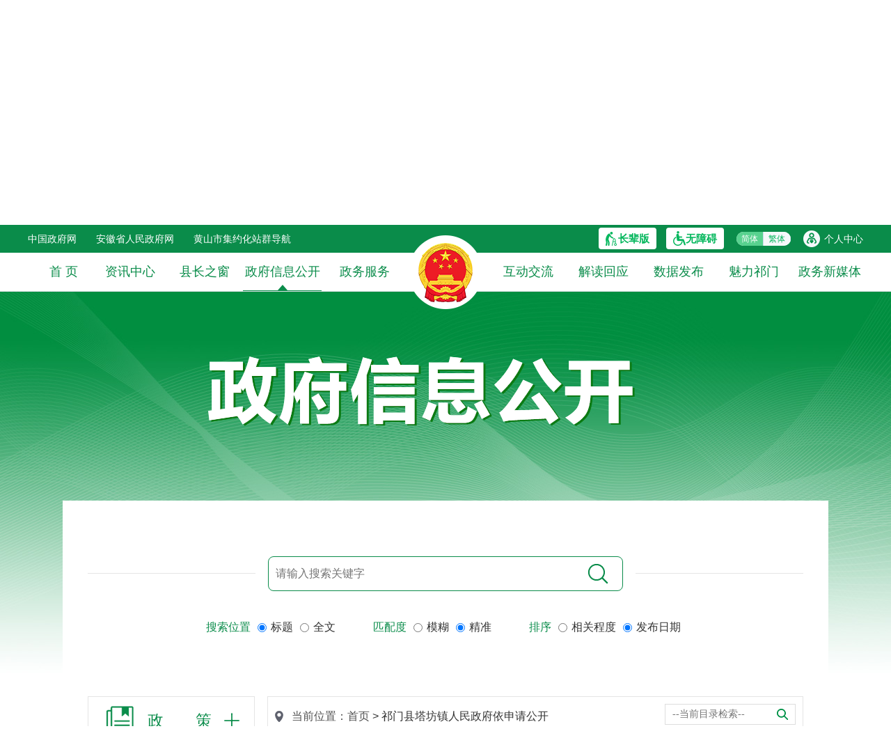

--- FILE ---
content_type: text/html;charset=UTF-8
request_url: https://www.ahqimen.gov.cn/zwgk/public/column/6616706?type=5&active=5&nav=5
body_size: 214551
content:
<!DOCTYPE html>
<html lang="zh-CN">
<head>
    <meta charset="utf-8">
    <meta name="renderer" content="webkit">
    <meta http-equiv="X-UA-Compatible" content="IE=edge">
    <meta content="yes" name="apple-mobile-web-app-capable">
    <meta name="viewport" content="width=device-width, initial-scale=1, viewport-fit=cover">
                                        <meta name="ColumnName" content="依申请公开">
<meta name="ColumnType" content="依申请公开">
<meta name="ColumnDescription" content="政府信息公开依申请公开">
<meta name="ColumnKeywords" content="政府信息公开申请、依申请公开">
    <link rel="stylesheet" type="text/css" href="/assets/js/plugins/ztree/css/ztree.min.css">
    <link rel="stylesheet" href="https://www.huangshan.gov.cn/zwgk/_res/css/xxgklm_new.css?v=2025">
        <link rel="stylesheet" href="https://www.huangshan.gov.cn/zwgk/_res/css/xxgk_xzwjk.css">
  	<link rel="stylesheet" href="https://www.huangshan.gov.cn/zwgk/_res/css/zdmsly_index_new.css">
    <script>var oldLink = ['old-age','https://www.huangshan.gov.cn/zwgk/_res/css/xxgklm_oldage','https://www.huangshan.gov.cn/zwgk/_res/css/xxgk_xzwjk_oldage'];</script>
    <meta name="ColumnPath" content="zwgk/public/column">
    <meta name="ElderlyOriented" content=";1">
    <!--******************************头部iframe 部分******************************-->
    <title>祁门县人民政府</title>
<meta name="SiteName" content="祁门县人民政府">
<meta name="SiteId" content="6793375">
<meta name="SiteDomain" content="www.ahqimen.gov.cn">
<meta name="SiteIDCode" content="3410240018">
<meta name="Keywords" content="祁门,祁门县政府,祁门政府网,祁门县人民政府官网" >
<meta name="Description" content="祁门县政府门户网站坚持以人为本，以公众为中心，着重围绕政务信息公开、网上办事、网上问政和公众互动四大类功能导向，打造服务型政府网络平台，使其成为政府的信息公开总渠道、行政服务总窗口、公众互动总平台">
<meta name="HtmlGenerateTime" content="2024-11-28 16:10:52">
<link rel="shortcut icon" type="image/x-icon" href="/_res/favicon.ico">
<link rel="stylesheet" href="/assets/css/core.min.css">
<link rel="stylesheet" href="/_res/css/common.css">
<link rel="stylesheet" href="/_res/css/xxgk.css">
<script src="/assets/js/common.min.js?h5=true&dl=1&push=1"></script>
<script src="/_res/js/customize.min.js"></script>
<!--[if lt IE 9]>
<script src="/assets/js/patch.min.js"></script>
<![endif]-->
<!--StartLabelHtml_linkList_bb8a031a2e34271e1298b6da4749ea7d--><script>var ll_6793952 = 1;</script><script charset="utf-8" src="https://www.ahqimen.gov.cn/ljgl/wztzbmd/6793952.js?num=1&ect=1732781452875"></script><!--EndLabelHtml_linkList_bb8a031a2e34271e1298b6da4749ea7d-->
</head>
<body>
<div class="ind_body">
      <div class="ls-header">
  <div class="ls-top">
    <div class="container">
      <div class="topbox clearfix">
        <div class="top_l fl hidden-xs hidden-sm"><ul class="clearfix"><!--StartLabelHtml_linkList_56d9843895b4ea9214811b83ac23c72e--><script>var ll_6793735 = 3;</script><script charset="utf-8" src="https://www.ahqimen.gov.cn/ljgl/sylj/tbwzlj/6793735.js?num=3&ect=1732781452879"></script><!--EndLabelHtml_linkList_56d9843895b4ea9214811b83ac23c72e--></ul></div>
        <div class="top_r fr">
          <ul class="clearfix">
			<li class="num-old"> <a href="javascript:void(0)" onclick="aria.oldFixedStart()"><span class="ico"></span><span class="tit" id="wza_elder">长辈版</span> </a></li>
			<li class="num-wza"> <a href="javascript:void(0)" onclick="aria.start()"><span class="ico"></span><span class="tit">无障碍</span> </a></li>
            <li class="jft">
              <a href="javascript:void(0)" class="j-jft" data-setting="{type:'s'}">简体</a>
              <a href="javascript:void(0)" class="j-jft" data-setting="{type:'t'}">繁体</a>
            </li>
                                    <li class="member"><span id="member_info" class="sylogin" data-setting="{siteId:6793375,loginText:'个人中心',isWebStats:true}"></span></li>
          </ul>
        </div>
      </div>
    </div>
  </div>
  <div class="ls-banner">
    <div class="container">
      <div class="banner">
        <div class="logo hidden-xs ls-site-logo"><ul class="clearfix"><!--StartLabelHtml_linkList_4507e31e9842007b411c304a9618fdf0--><script>var ll_6793732 = 1;</script><script charset="utf-8" src="https://www.ahqimen.gov.cn/ljgl/sylj/logo-web/6793732.js?num=1&ect=1732781452884"></script><!--EndLabelHtml_linkList_4507e31e9842007b411c304a9618fdf0--></ul></div>
        <div class="logo hidden-lg hidden-md hidden-sm ls-site-logo">
				  <ul class="ls-gy-national-emblem"><!--StartLabelHtml_linkList_035b94c063a1c6817e2ff6e58905f373--><script>var ll_6793953 = 1;</script><script charset="utf-8" src="https://www.ahqimen.gov.cn/ljgl/sylj/logo-t/6793953.js?num=1&ect=1732781452888"></script><!--EndLabelHtml_linkList_035b94c063a1c6817e2ff6e58905f373--></ul>
				  <ul><!--StartLabelHtml_linkList_4507e31e9842007b411c304a9618fdf0--><script>var ll_6793732 = 1;</script><script charset="utf-8" src="https://www.ahqimen.gov.cn/ljgl/sylj/logo-web/6793732.js?num=1&ect=1732781452891"></script><!--EndLabelHtml_linkList_4507e31e9842007b411c304a9618fdf0--></ul>
		</div>
        <div class="topsearchbox">
          <div class="searchbox">
            <form action="/site/search/6793375" method="get" data-validator-option="{msgClass:'n-bottom'}">
              <ul class="clearfix">
                                <li class="sea_tt">一网<span class="red">搜</span></li>
                                <li class="sea_an">
                  <input type="hidden" name="isAllSite" id="search_all_site" value="true"/>
                  <input type="hidden" name="siteId" id="search_site_id" value="6793375"/>
                  <input type="hidden" name="platformCode" id="search_platformCode" value="huangshan_ex9_3"/>
                  <input type="hidden" name="fuzzySearch" value="false" />
                  <input type="hidden" name="sort" value="desc" />
                  <input type="hidden" name="orderType" value="0">
                  <input name="input" type="submit" value="" class="topsearchbtn"/>
                </li>
                <li class="se_box">
                  <input class="search-keywords srkcss" autocomplete="off" name="keywords" type="text" value="" size="24" maxlength="30" placeholder="请输入搜索关键字" data-rule="关键字:required;required2" data-rule-required2="[/^[0-9a-zA-z\u0391-\uFFE5\s\[\]\(\),.\-\/《》]+$/, '查询关键字不允许含有特殊字符']" />
                </li>
              </ul>
            </form>
          </div>
        </div>
      </div>
    </div>
  </div>
  <div class="navbar navbar-default">
    <div class="container">
      <div class="container-fluid">
        <div class="navbar-header">
          <button type="button" class="navbar-toggle collapsed" data-toggle="collapse" data-target="#navbar" aria-expanded="false" aria-controls="navbar">
            <span class="icon-bar"></span>
            <span class="icon-bar"></span>
            <span class="icon-bar"></span>
          </button>
          <a class="navbar-brand visible-phone hidden-lg hidden-md hidden-sm" href="/index.html">网站首页</a>
        </div>
        <div id="navbar" class="menubox navbar-collapse collapse">
          <ul class="nav navbar-nav">
            <li class="n1 np on hidden-xs"><a href="/index.html" >首    页<i></i></a></li>
            <li class="n2 np off"><a href="/zxzx/index.html">资讯中心<i></i></a></li>
            <li class="n8 np off"><a href="/ldzc/index.html">县长之窗<i></i></a></li>
            <li class="n3 np active_zwgk"><a href="/zwgk/public/column/6615904?type=2&nav=0">政府信息公开<i></i></a></li>
            <li class="n4 np active_hsahzwfw off"><a href="/bsfw/index.html">政务服务<i></i></a></li>
            <li class="n5 np off"><a href="/hdjl/index.html">互动交流<i></i></a></li>
            <li class="n6 active_4724"><a href="/zwgk/public/applyQuery/4724??nav=7&zt=1">解读回应<i></i></a></li>
            <li class="n6 np off"><a href="/sjfb/index.html">数据发布<i></i></a></li>
            <li class="n6 np off"><a href="/mlqm/index.html">魅力祁门<i></i></a></li>
            <li class="n7 np last off"><a href="/zwxmt/index.html">政务新媒体<i></i></a></li>
          </ul>
          <div class="logo_img hidden-xs ls-gy ls-gy-national-emblem"><!--StartLabelHtml_linkList_035b94c063a1c6817e2ff6e58905f373--><script>var ll_6793953 = 1;</script><script charset="utf-8" src="https://www.ahqimen.gov.cn/ljgl/sylj/logo-t/6793953.js?num=1&ect=1732781452924"></script><!--EndLabelHtml_linkList_035b94c063a1c6817e2ff6e58905f373--></div>
        </div>
      </div>
    </div>
    <div class="clear"></div>
  </div>
</div>
<script type="text/javascript">
    //背投
    if( $(".ls_newpic").has("li").length == 0 ){
        $(".ls-banner").removeClass("on");
        $(".ls-top").removeClass("on");
        $(".navbar").removeClass("on");
        $(".ls_newpic").removeClass("on");
    }

    var moduleOne = location.pathname;
    var module = location.pathname.substring(1, location.pathname.indexOf('/', 2));
    //只有公开网和政务服务需要执行
    if(module == 'zwgk' || module == 'hsahzwfw'){
        $(".on" ).removeClass('on').addClass('off');
        $("#navbar .active_" + module).addClass("on").removeClass("off");
    }
    if(moduleOne.indexOf("/public/applyQuery/4724") != -1){
        $(".on" ).removeClass('on').addClass('off');
        $(".active_4724").addClass("on").removeClass("off");
    }
</script>
    <!--头部-end-->
    <!--******************************头部iframe 部分 end******************************-->
    <script type="text/javascript" src="https://www.huangshan.gov.cn/zwgk/_res/js/hover.js"></script>
    <script type="text/javascript" src="https://www.huangshan.gov.cn/zwgk/_res/js/xxk.js"></script>
    <script type="text/javascript" src="/assets/js/plugins/ztree/ztree.min.js"></script>
    <!-- <script type="text/javascript" src="https://www.huangshan.gov.cn/zwgk/6793339/6616706.js"></script>-->
    <script>
        document.write('<script src="https://www.huangshan.gov.cn/zwgk/6793339/6616706.js?v=' + Math.floor(Math.random() * 100) + '"><\/script>');
    </script>
    <div class="mainbox wza-ignore-bg" role="main" id="zwgk_container">
        <div class="xxgk_contain">
            <div class="container">
                <div class="gknew_banner wza-ignore-bg" tabindex="0" aria-label="政府信息公开"></div>
                <!--header end-->

                
                <div class="gk_container bg wza-ignore-bg">
                    <!--信息公开搜索-->
                    <div class="xxgk-search-box bz-ph-label bz-left-ph-label">
    <!--搜索 1 开始-->
    <div class="xxgk-search" id="xxgk-search" aria-label="政府公开搜索" role="search">
        <form id="xxgk_search_form" action="https://www.huangshan.gov.cn/site/tpl/4633" method="get" data-validator-option="{msgClass:'n-top'}">
            <div class="search_box">
                <input type="hidden" name="columnId" value="6616706"/>
                <input type="hidden" name="isAllSite" value="true"/>
                <input type="hidden" name="siteId" value="6793336"/>
                <input type="hidden" name="platformCode" value="huangshan_ex9_2"/>
                <input type="hidden" name="typeCode" value="public_content"/>
                <input type="hidden" name="isAttach" value="0"/>
                <ul class="clearfix">
                    <li class="ss1">
                        <label for="search_keywords"><input id="search_keywords" name="keywords" type="text" class="search-keywords" value="" size="24" maxlength="30" placeholder="请输入搜索关键字" data-rule="输入关键字:required;required2" data-rule-required2="[/^[0-9a-zA-z\u0391-\uFFE5\s\[\]\(\),.《》]+$/, '关键字不允许含有特殊字符']"/></label>
                    </li>
                    <li class="ss2"><input type="button" value="搜索" class="search-btn search-btn-applyQuery wza-ignore-bg"></li>
                </ul>
            </div>
            <div class="colun1">
                <ul class="radioUl">
                    <li class="radio_tip font-le">搜索位置</li>
                    <li><input class="" type="radio" name="fromCode" value="title" id="fromCode" checked="checked"><label for="fromCode" tabindex="-1"><span>标题</span></label></li>
                    <li><input class="" type="radio" name="fromCode" value="" id="fromCode2"><label for="fromCode2" tabindex="-1"><span>全文</span></label></li>
                </ul>
                <ul class="radioUl">
                    <li class="radio_tip font-le">匹配度</li>
                    <li><input class="" type="radio" name="fuzzySearch" id="fuzzySearch" value="true" ><label for="fuzzySearch" tabindex="-1"><span>模糊</span></label></li>
                    <li><input class="" type="radio" name="fuzzySearch" id="fuzzySearch2" value="false" checked="checked"><label for="fuzzySearch2" tabindex="-1"><span>精准</span></label></li>
                </ul>
                <ul class="radioUl no_margin">
                    <li class="radio_tip font-le">排序</li>
                    <li><input class="" type="radio" name="orderType" id="orderType" value="0"><label for="orderType" tabindex="-1"><span>相关程度</span></label></li>
                    <li class="no_margin"><input class="" type="radio" name="orderType" id="orderType2" value="1" checked="checked"><label for="orderType2" tabindex="-1"><span>发布日期</span></label></li>
                </ul>
            </div>
        </form>
    </div>
    <!--搜索 1 结束-->
</div>
<script>
    $(function () {
        var siteId = $('#search_site_id').val();
        if(siteId == '6793373'){
            $('#xxgk_search_form').attr('action','https://www.ahtxq.gov.cn/site/search/'+siteId);
        }else if(siteId == '6793374'){
            $('#xxgk_search_form').attr('action','https://www.ahhz.gov.cn/site/search/'+siteId);
        }else if(siteId == '6793376'){
            $('#xxgk_search_form').attr('action','https://www.hsq.gov.cn/site/search/'+siteId);
        }else if(siteId == '6793378'){
            $('#xxgk_search_form').attr('action','https://www.ahshx.gov.cn/site/search/'+siteId);
        }else if(siteId == '6793377'){
            $('#xxgk_search_form').attr('action','https://www.xiuning.gov.cn/site/search/'+siteId);
        }else if(siteId == '6793542'){
            $('#xxgk_search_form').attr('action','https://www.yixian.gov.cn/site/search/'+siteId);
        }else if(siteId == '6793375'){
            $('#xxgk_search_form').attr('action','https://www.ahqimen.gov.cn/site/search/'+siteId);
        } else {
            try {
                var url = $('#search_site_id').closest('form').attr('action');
                $('#xxgk_search_form').attr('action', url);
            } catch (e) {
                console.log('e', e);
            }
        }
        $('.search-btn-applyQuery').click(function () {
            var form = $(this).closest('form'),
                    dom = form.find('#search_keywords'),
                    val = $.trim(dom.val());
            dom.val(val);
            form.submit();
        })
    })
</script>
                    <!--信息公开搜索结束-->
                    <div class="xxgk_lmbox clearfix">
                        <!--信息公开左侧-->
                                                    <!-- 左侧 0302 -->
<div class="fl xxgk_left">
    <div class="xxgk_lmlink" id="xxgk-leftnav" role="navigation" aria-label="政府信息公开左侧">
                                                                                <div class=organization>
                        <div class="num num0 lmzc-tab lmlink-tab subNav" data-index="0"><a href="javascript:void(0)" data-aria-expanded="true"><span class="ico"></span><span class="tit">政&emsp;&emsp;策</span></a></div>
                                    <div class="xxgktreeconlm navContent childcont">
                                        <div class="addheightcs"><em class="wza-ignore-bg"></em><a href="https://www.gov.cn/zhengce/xzfgk/index.htm" target="_blank">行政法规</a></div>
                                                                                                                                <div class="addheightcs"><em class="wza-ignore-bg"></em><a href="javascript:void(0)" onclick="fn(6719039, this)">本级政府文件</a></div>
                                                                            </div>
                    </div>

                                                                                <div class="num num1 subNav" data-index="1">
                <a href="/zwgk/public/column/6616706?type=2&nav=1">
                    <span class="ico"></span><span class="tit">政府信息<br/>公开指南</span>
                </a>
            </div>
            <div class="num num2 subNav" data-index="2">
                <a href="/zwgk/public/column/6616706?type=1&action=list&nav=2">
                    <span class="ico"></span><span class="tit">政府信息<br/>公开制度</span>
                </a>
            </div>
                <div class="num num3 lmlink-tab subNav active" data-index="3">
            <a href="javascript:void(0)" data-aria-expanded="true">
                <span class="ico"></span><span class="tit">法定主动<br/>公开内容</span>
            </a>
        </div>
        <div class="xxgktreecon childcont" style="display: block;">
            <div class="wgk_xxknr">
                <div class="dn">
                    <ul class="ztree" id="organ_catalog_tree"></ul>
                </div>
            </div>
            <script id="_tpl" type="template">
                <? for(var i=0,l=data.length; i<l; i++){ ?>
                <?
           var el = data[i];
        ?>
                <div class="wgk_con">
                    <div class="wgk_xxktab">
                        <ul class="clearfix">
                            <li tabindex="0" class="active" data-wza-enter-trigger="click" data-aria-expanded="true" aria-expanded="true">
                                <span><i></i><?=el?></span>
                            </li>
                        </ul>
                    </div>
                    <div class="wgk_contree active" id="dtab<?=i?>">
                        <ul id="tree_dtab<?=i?>" class="ztree"></ul>
                    </div>
                </div>
                <?}?>
            </script>
            <script>
                var cur;
                $(function () {
                    cur = {
                        organIdArr: ['152523227', '161054625', '161054489', '161054628', '161054683', '161054643', '161055613', '161054376', '161054992'],
                        ztree_settings: { // 树的默认属性
                            data: {
                                simpleData: {
                                    idKey: 'id',
                                    pIdKey: 'parentId'
                                },
                                key: {
                                    title: 'name'
                                }
                            },
                            view: {
                                nameIsHTML: true
                            },
                            callback: {
                                onDblClick: function (event, treeId, node) {
                                    cur.organCatalogTree.expandNode(node, !node.open, true, true);
                                },
                                onClick: function (event, treeId, node) {
                                    $('.subNav').removeClass('active');
                                    $('.subNav.num3').addClass('active');
                                    debugger;
                                    var treeObj = $.fn.zTree.getZTreeObj(treeId);
                                    var filterData = [170004895, 170004896, 170004897, 170017844, 170017883, 170017914,
                                        170017905, 170017921, 170019391, 170019546, 170023591, 170024223, 170025227,
                                        170025664, 170027001, 170027460, 170029976, 170031132, 170031487, 170033779, 170033782];
                                    //console.log(node);
                                    if (childIsLink(node)) {
                                        treeObj.expandNode(node, !node.open, false, true);
                                        return false;
                                    }

                                    if (node.isParent) {
                                        treeObj.expandNode(node, true, false, true);
                                    }

                                    if (!Ls.isEmpty(node.link)) {
                                        window.open(node.link);
                                        return false;
                                    }
                                    if (filterData.indexOf(node.id) >= 0) {
                                        treeObj.expandNode(node, !node.open, false, true);
                                    } else {
                                        $('#xxgk_lmcon').empty();
                                        $('#xxgk_lmcon').addClass('xxgk_lmlist');
                                        // location.href = "/zwgk"+ node.uri;
                                        if ($('.xxgk_lmright > div').attr('id') !== 'xxgk_lmcon') {
                                            $('.xxgk_lmright').html('<div class="xxgk_lmcon" id="xxgk_lmcon"></div>');
                                        }
                                        getNav(node.id, node.isParent).done(function () {
                                            if (null != node.children) {
                                                getCatalogScreen(node.id);
                                                getGuiDangPic(node.id)
                                            } else {
                                                getFirstData(node.id, 'list');
                                                getGuiDangPic(node.id)
                                            }
                                        });
                                    }
                                }
                            }
                        },
                        ztreeData: catalogs['6616706'], // 动态生成的数据
                        processName: [], // 根据后端配置的‘过程’的分类名称
                        processObj: {} // 分类后的所有数据
                    };

                    var catId = Ls.url.get('catId'),
                            tabTreeObjs = {}; //存放tab下的所有树

                    initTree();
                    function linkCheck(treeId, treeNode) {
                        var flag = true;
                        if (treeNode.isParent && treeNode.children) {
                            var nodes = cur.organCatalogTree.transformToArray(treeNode.children);
                            var linkCount = 0;
                            for (var i = 0, l = nodes.length; i < l; i++) {
                                var item = nodes[i];
                                if (!item.isParent && item.link != '') {
                                    linkCount++;
                                }
                            }
                            flag = !(nodes.length == linkCount);
                        }
                        return flag;
                    }
                    // 判断子节点是否都是链接
                    function childIsLink(node) {
                        var isLink = true;
                        if (!node.children) {
                            return false;
                        } else {
                            for (var i = 0; i < node.children.length; i++) {
                                var item = node.children[i];
                                if (!item.link) {
                                    isLink = false;
                                    break;
                                }
                            }
                            return isLink;
                        }
                    }

                    function initTree() {
                        var nodes = null,
                                str = '',
                                str2 = '';
                        var bumenArr = ['6617641', '6615717', '6615718', '6615719', '6615720', '6615721', '6615722',
                                    '6615723', '6615724', '6615725', '6615726', '6615727', '6615728', '6615729', '6615730', '6615731',
                                    '6615732', '6615733', '6615734', '6615735', '6615736', '6615738', '6615739', '6615740', '6615741',
                                    '6615716', '6615744', '6615751', '6615752', '6615753', '6615757', '6615761', '6615762', '6615763',
                                    '6615764', '6615768', '6615770', '6615778', '6615779'],
                                x = 6718395;

                        var _data = [];
                        $.each(cur.ztreeData, function (i, el) {
                            if (el.isWebShow == false || el.isShow == false) {
                                el.isHidden = true;
                            }

                            if (el.staticTreeHide == 1) {
                                el.isHidden = true;
                            }

                            if (el.name === '改革任务落实') {
                                el.isParent = false;
                            }
                            if (el.id !== 6721302) {
                                if ('6616706' === '6615714') {
                                    if ([6722577, 6717998].indexOf(el.id) === -1) {
                                        _data.push(el);
                                    }
                                } else {
                                    _data.push(el);
                                }
                            }
                        });
                        cur.organCatalogTree = $.fn.zTree.init($('#organ_catalog_tree'), cur.ztree_settings, _data);
                        // tabTreeObjs.dtab1 = cur.organCatalogTree;
                        nodes = cur.organCatalogTree.transformToArray(cur.organCatalogTree.getNodes());
                        // 根据process分组
                        $.each(nodes, function (i, el) {
                            if (el.process) {
                                if (cur.processName.indexOf(el.process) === -1) {
                                    cur.processName.push(el.process);
                                    cur.processObj[el.process] = {
                                        name: el.process,
                                        data: [el]
                                    };
                                } else {
                                    cur.processObj[el.process].data.push(el);
                                }
                            }
                        });
                        // if (cur.processName.length > 0 && cur.organIdArr.indexOf('6616706') > -1) {
                        if (cur.processName.length > 0) {
                            // 根据分组显示分类DOM
                            $('.wgk_xxknr').html(Ls.template('_tpl', {data: cur.processName}));
                            $.each(cur.processName, function (i, el) {
                                tabTreeObjs['dtab' + i] = $.fn.zTree.init($('#tree_dtab' + i), cur.ztree_settings, cur.processObj[el].data);

                                // 根据地址栏的catId操作树
                                if (catId && catId > 0) {
                                    var nodeCat = tabTreeObjs['dtab' + i].getNodeByParam('id', catId, null);
                                    if (nodeCat) {
                                        tabTreeObjs['dtab' + i].selectNode(nodeCat, false, true);
                                        // var node$ = $('#' + nodeCat.tId + '_a');
                                        // node$ && $('.wgk_xxknr').scrollTop(node$.offset().top);
                                        if (nodeCat.isParent) {
                                            $('#' + nodeCat.tId).attr({ 'aria-expanded': 'true' });
                                        }
                                    }
                                } else {
                                    if (bumenArr.indexOf('6616706') > -1 && (Ls.url.get('type') === '4')) {
                                        var nodeCat = tabTreeObjs['dtab' + i].getNodeByParam('id', x, null);
                                        if (nodeCat) {
                                            tabTreeObjs['dtab' + i].selectNode(nodeCat, false, true);
                                            // var node$ = $('#' + nodeCat.tId + '_a');
                                            // node$ && $('.wgk_xxknr').scrollTop(node$.offset().top);
                                            // node$ && node$.trigger('click');
                                            if (nodeCat.isParent) {
                                                $('#' + nodeCat.tId).attr({ 'aria-expanded': 'true' });
                                            }
                                        }
                                    }
                                }
                            });
                        } else {
                            $('#organ_catalog_tree').parent().removeClass('dn');
                            // 根据地址栏的catId操作树
                            if (catId && catId > 0) {
                                var nodeCat = cur.organCatalogTree.getNodeByParam('id', catId, null);
                                if (nodeCat) {
                                    cur.organCatalogTree.selectNode(nodeCat, false, true);
                                    // var node$ = $('#' + nodeCat.tId + '_a');
                                    // node$ && $('.wgk_xxknr').scrollTop(node$.offset().top);
                                    if (nodeCat.isParent) {
                                        $('#' + nodeCat.tId).attr({ 'aria-expanded': 'true' });
                                    }
                                }
                            } else {
                                if (bumenArr.indexOf('6616706') > -1 && (Ls.url.get('type') === '4')) {
                                    var nodeCat = cur.organCatalogTree.getNodeByParam('id', x, null);
                                    if (nodeCat) {
                                        cur.organCatalogTree.selectNode(nodeCat, false, true);
                                        if (nodeCat.isParent) {
                                            $('#' + nodeCat.tId).attr({ 'aria-expanded': 'true' });
                                        }
                                        // var node$ = $('#' + nodeCat.tId + '_a');
                                        // node$ && $('.wgk_xxknr').scrollTop(node$.offset().top);
                                        // node$ && node$.trigger('click');
                                    }
                                }
                            }
                        }
                        // $('.wgk_xxknr, .wgk_xxknr .ztree').height($('.wgk_xxktop').height());
                    }

                    function getNav(catId, isParent) {
                        debugger;
                        return Ls.ajax({
                            url: '/huangshanzwgk/zwgk/site/label/8888',
                            dataType: 'json',
                            // dataType: 'jsonp',
                            // jsonp: 'jsonpCallback',
                            data: {
                                isJson: true,
                                labelName: 'publicNav',
                                organId: '6616706',
                                catId: catId,
                                type: 4
                            }
                        }).done(function (html) {
                            // console.log(this.data)
                            $('#xxgk_lmcon').html('<div class="wzy_position prd clearfix">'+
                                    '<span class="hidden-xs hidden-sm">当前位置：</span><a href="/index.html">首页</a> &gt; ' + html +
                                    '<div class="gklm_search hidden-xs hidden-sm">' +
                                    '<form id="columnSearchForm" data-validator-option="{msgClass:\'n-bottom\'}">' +
                                    '<ul class="clearfix">' +
                                    '<li class="ss2"><input class="search-keywords srkcss" id="SearchWords" name="SearchWords" type="text" value="" size="24" maxlength="30" placeholder="--当前目录检索--" data-rule="关键字:required2" data-rule-required2="[/^[0-9a-zA-z\u0391-\uFFE5\\s\\[\\]\\(\\),.《》]+$/, \'查询关键字不允许含有特殊字符\']" /></li>' +
                                    '<li class="ss1"><input name="input" type="button" value="搜索" style="font-size: 0" class="topsearchbtn" onclick="columnSearch()" /></li>' +
                                    '</ul>' +
                                    '</div></div>');
                            if (isParent) {
                                $('.gklm_search').remove();
                                $('.wzy_position').removeClass('prd');
                            }
                            publicCatalogAjaxMetaInfo(catId,'6616706');
                        });
                    }
                    function getGuiDangPic(catId) {
                        Ls.ajax({
                            url: '/zwgk/public/applyQuery/4526',
                            dataType: 'html',
                            data: {
                                organId: '6616706',
                                catId: catId
                            }
                        }).done(function (html) {
                            $('#xxgk_lmcon').append(html);
                        });
                    }

                    function getCatalogScreen(catId) {
                        Ls.ajax({
                            url: '/huangshanzwgk/zwgk/site/label/8888',
                            dataType: 'json',
                            // dataType: 'jsonp',
                            // jsonp: 'jsonpCallback',
                            data: {
                                isJson: true,
                                labelName: 'catalogScreen',
                                organId: '6616706',
                                catId: catId
                            }
                        }).done(function (resp) {
                            if (resp.length) {
                                getFirstData(resp[0], 'num', resp, 0);
                            } else {
                                getFirstData(catId, 'list');
                            }
                        });
                    }

                    function publicCatalogAjaxMetaInfo(catId,organId) {
                        Ls.ajax({
                            url: '/huangshanzwgk/zwgk/site/label/8888',
                            dataType: 'json',
                            data: {
                                isJson: true,
                                labelName: 'publicCatalogAjaxMetaInfo',
                                catId: catId,
                                organId: organId
                            }
                        }).done(function (data) {
                            $('meta[name="ColumnName"]').attr('content', data.ColumnName);
                            $('meta[name="ColumnDescription"]').attr('content', data.ColumnDescription);
                            $('meta[name="ColumnType"]').attr('content', "信息公开目录");
                            $('meta[name="ColumnKeywords"]').attr('content', data.ColumnKeywords);

                        });
                    }

                    function getFirstData(catId, action, ids, num) {
                        var n = num + 1;
                        Ls.ajax({
                            url: '/huangshanzwgk/zwgk/site/label/8888',
                            dataType: 'html',
                            data: {
                                labelName: 'publicInfoList',
                                siteId: 6793339,
                                action: action || 'num',
                                isDate: true,
                                dateFormat: 'yyyy-MM-dd',
                                length: 50,
                                organId: '6616706',
                                type: 4,
                                catId: catId,
                                keyWords: cur.keyWords || '',
                                file: '/c2/hsxxgk2022/publicInfoList-test',
                                result: '暂无相关信息'
                            }
                        }).done(function (html) {
                            if (html.indexOf('<ul') > -1) {
                                $('#xxgk_lmcon').append(html);
                                cur.keyWords && $('#SearchWords').val(cur.keyWords);
                                cur.keyWords = ''
                            }
                            if (ids && ids.length > n) {
                                getFirstData(ids[n], action, ids, n);
                            }
                            $('.gklm_search').show();
                            $('.wzy_position').addClass('prd');

                        });
                    }

                    $('.xxgk_lmbox').on('click', '.wgk_xxktab ul li', function () {
                        var that = $(this);
                        that.toggleClass('active');
                        that.closest('.wgk_con').find('.wgk_contree').toggleClass('active');
                        if(that.hasClass('active')) {
                            that.attr('aria-expanded', true);
                        } else {
                            that.attr('aria-expanded', false);
                        }
                    }).on('click', '.publicNavPos', function (e) {
                        e.preventDefault();
                        var id = $(this).data('catid'),
                                node;

                        for (var key in tabTreeObjs) {
                            if (tabTreeObjs.hasOwnProperty(key)) {
                                node = tabTreeObjs[key].getNodeByParam('id', id, null);
                                if (node) {
                                    $('#' + node.tId + '_a').trigger('click');
                                    break
                                }
                            }
                        }
                    });
                });
            </script>
        </div>
        
            <div class="num num4 lmlink-tab subNav" data-index="4">
                <a href="javascript:void(0)" data-aria-expanded="true">
                    <span class="ico"></span><span class="tit">政府信息<br/>公开年报</span>
                </a>
            </div>
            <div class="reportYearList navContent childcont">
                <ul id="report_year_ul"></ul>
            </div>

                                                <div class="num num5 subNav" data-index="5"><a href="/zwgk/public/column/6616706?type=5&active=5&nav=5"><span class="ico"></span><span class="tit">依申请公开</span></a></div>
                                                    
                            <div class="num num3 lmlink-tab subNav publicCatalogAssigned" data-index="6">
                    <a href="javascript:void(0)" data-aria-expanded="true">
                        <span class="ico"></span><span class="tit">政府重点<br/>信息公开</span>
                    </a>
                </div>
                <div class="xxgktreecon childcont">
                    <ul class="ztree publicCatalogAssigned_tree" id="publicCatalogAssigned_tree"></ul>
                </div>
                        
                                    </div>
</div>
<script type="template" id="leftNavTpl">
    <ul class="xxgk_links">
        <? for(var i=0,l=data.length; i<l; i++){ ?>
        <?
		var i = i;
    var el = data[i];
    ?>
        <li class="num5 a<?=i+1?> isLeftNav subNav" data-index="8">
            <a href="javascript:void(0)" data-url="<?=el.transUrl?>"
               onclick="linkInfoList(<?=el.indicatorId?>, <?=el.isStartUrl?>, <?=el.transWindow?>, this)"
            >
                <img id="<?=el.columnIcon?>" src="<?=el.columnIcon?>" height="112" alt="专题专栏">
                <span class="img_title"><?=el.name?></span>
            </a>
        </li>
        <?}?>
    </ul>
</script>
<script type="template" id="linkListTpl">
    <div class="xxgk_ztbox">
        <? for(var i=0,l=data.length; i<l; i++){ ?>
        <?
      var el = data[i],
        item = el.data;
    ?>
        <h2 class="xxgk_zttit"><?=el.key?></h2>
        <div class="xxgk_ztlinlk">
            <ul class="clearfix">
                <? for(var j=0,k=item.length; j<k; j++){ ?>
                <?
          var el2 = item[j],
              h = el2.title.indexOf('<br/>') > -1 ? 'h' : '',
                h2 = el2.title.indexOf('<br>') > -1 ? 'h' : '',
                redirectLink = el2.redirectLink.indexOf('http') > -1 ? el2.redirectLink : el2.redirectLink + '?nav=7&zt=1';
                ?>
                <li class="num1">
                    <a href="<?=redirectLink?>" target="_blank">
                        <img src="<?=el2.imageLink?>" alt="">
                        <span class="img_title <?=h?><?=h2?>"><?==el2.title?></span>
                    </a>
                </li>
                <?}?>
            </ul>
        </div>
        <?}?>
    </div>
</script>
<!--专题专栏-->

<script type="template" id="linksTpl">
    <div class="xxgkmnlist">
        <ul class="clearfix">
            <? for(var i=0,l=data.length; i<l; i++){ ?>
            <?
            var el = data[i];
        ?>
            <li>
                <a target="_blank" href=" <?=el.url?>" title=" <?=el.name?>" class="fl name"> <?=el.name?></a>
            </li>
            <?}?>
        </ul>
    </div>
</script>

<script type="template" id="fileLibraryTpl">
    <div class="xxgk-search-box xxgk-search-box2 bz-ph-label bz-left-ph-label" role="search" aria-label="政策搜索">
        <div class="xxgk-search" id="xxgk-search">
            <!--搜索 1 开始-->
            <form method="get" id="searchNewest2" onsubmit="return false;" data-validator-option="{msgClass:'n-top'}">
                <div class="search_box">
                    <ul class="clearfix">
                        <li class="ss1">
                            <label for="search_keywords"><input id="search_keywords" name="keywords" type="text" class="search-keywords ui-autocomplete-input" value="" size="24" maxlength="30" placeholder="行政规范性文件检索" data-rule="输入的内容:required;required2" data-rule-required2="[/^[0-9a-zA-Z\u0391-\uFFE5\s\[\]\(\),.《》]+$/, '输入的内容不允许含有特殊字符']" autocomplete="off"></label>
                        </li>
                        <li class="ss2"><input type="button" value="搜索" class="search-btn search-btn-applyQuery wza-ignore-bg"></li>
                    </ul>
                </div>
                <!--搜索 1 结束-->
                <div class="colun1">
                    <ul class="radioUl">
                        <li class="radio_tip font-le" >搜索位置</li>
                        <li><input type="radio" name="fromCode" value="title" checked="checked"><span>标题</span></li>
                        <li><input type="radio" name="fromCode" value=""><span>全文</span></li>
                    </ul>
                    <ul class="radioUl">
                        <li class="radio_tip font-le" >匹配度</li>
                        <li><input type="radio" name="fuzzySearch" value="false" checked="checked"><span>精准</span></li>
                        <li><input type="radio" name="fuzzySearch" value="true"><span>模糊</span></li>
                    </ul>
                    <ul class="radioUl no_margin">
                        <li class="radio_tip font-le">排序</li>
                        <li class="no_margin"><input type="radio" name="sort"  checked="checked" value="intelligent"><span>发布日期</span></li>
                        <li><input type="radio" name="sort" value="desc"><span>相关程度</span></li>
                    </ul>
                </div>
            </form>
        </div>
    </div>
    <div class="gzk_con wza-region_list hide" role="list" aria-label="行政规范性文件库">
        <div class="gzk_tel2">
            <ul class="clearfix">
                <li class="num1 active" data-toggle="tab" data-id="#tab_0_0" tabindex="0">现行有效文件<i>（<span class="allNum"></span>件）</i>
                    <span class="bgline"></span>
                </li>
                <li data-toggle="tab" data-id="#tab_0_2" tabindex="0">废止失效文件<i>（<span class="sxNum"></span>件）</i>
                    <span class="bgline"></span>
                </li>
            </ul>
        </div>
        <div class="pageTPList">
            <div class="page-list hide active" id="tab_0_0">

            </div>
            <div class="page-list hide" id="tab_0_2">
            </div>
        </div>
    </div>
</script>
<script>
    var subNavColumnId = 6793389;
    var leftFlag = false;
    function getOrganInfos() {
        return [
            {
                organId: [6615872],
                organName: '屯溪区人民政府',
                includeParentOrganId: '6615871,6615873,6615874,6615875',
                includeIds: '6718507,6718973,6719036',
                subNavColumnId: 6793441,
                '两化': '6616073,6616074,6616075,6616076,6616078,6616079,6616080,6616081,6616720'
            },
            {
                organId: [6615882],
                organName: '徽州区人民政府',
                includeParentOrganId: '6615881,6615883,6615884,6615885',
                includeIds: '6718507,6718973,6719036',
                subNavColumnId: 6793433,
                '两化': '6616260,6616261,6616262,6616263,6616264,6616265,6616266,6617637'
            },
            {
                organId: [6615877],
                organName: '黄山区人民政府',
                includeParentOrganId: '6615876,6615878,6615879,6615880',
                includeIds: '6718507,6718973,6719036',
                subNavColumnId: 6793458,
                '两化': '6616169,6616170,6616171,6616172,6616173,6616174,6616175,6616176,6616177,6616178,6616179,6616180,6616181,6616182,6617638'
            },
            {
                organId: [6615887],
                organName: '歙县人民政府',
                includeParentOrganId: '6615886,6615888,6615890,6615891',
                includeIds: '6718507,6718973,6719036',
                subNavColumnId: 6793426,
                '两化': '6616359,6616360,6616361,6616362,6616363,6616364,6616365,6616366,6616367,6616368,6616369,6616370,6616371,6616372,6616373,6616374,6616375,6616376,6616377,6616378,6616379,6616380,6616381,6616382,6616383,6616384,6616385,6616386'
            },
            {
                organId: [6615893],
                organName: '休宁县人民政府',
                includeParentOrganId: '6615892,6615895,6615896,6615897',
                includeIds: '6718507,6718973,6719036',
                subNavColumnId: 6793459,
                '两化': '6616500,6616501,6616502,6616503,6616504,6616505,6616506,6616507,6616508,6616509,6616510,6616511,6616512,6616513,6616514,6616515,6616516,6616517,6616518,6616519,6616520'
            },
            {
                organId: [6615899],
                organName: '黟县人民政府',
                includeParentOrganId: '6615900,6615901,6615902',
                includeIds: '6718507,6718973,6719036',
                subNavColumnId: 6793461,
                '两化': '6616602,6616603,6616604,6616605,6616606,6616607,6616608,6616609'
            },
            {
                organId: [6615904],
                organName: '祁门县人民政府',
                includeParentOrganId: '6615903,6615905,6615906,6615907',
                includeIds: '6718507,6718973,6719036',
                subNavColumnId: 6793449,
                '两化': '6616696,6616697,6616698,6616699,6616700,6616701,6616702,6616703,6616704,6616705,6616706,6616707,6616708,6616709,6616710,6616711,6616712,6616713'
            }
        ];
    }

    $(function () {
        var organId = '6616706';
        var organInfos = getOrganInfos();
        var changeFlag = false;
        var html = '';
        for (var i = 0; i < organInfos.length; i++) {
            var prefix = '';
            if (organInfos[i].organId[0] != 6615714) {
                if (organInfos[i].organId[0] == 6615872) {
                    prefix = 'https://www.ahtxq.gov.cn';
                }
                if (organInfos[i].organId[0] == 6615882) {
                    prefix = 'https://www.ahhz.gov.cn';
                }
                if (organInfos[i].organId[0] == 6615877) {
                    prefix = 'https://www.hsq.gov.cn';
                }
                if (organInfos[i].organId[0] == 6615893) {
                    prefix = 'https://www.xiuning.gov.cn';
                }
                if (organInfos[i].organId[0] == 6615887) {
                    prefix = 'https://www.ahshx.gov.cn';
                }
                if (organInfos[i].organId[0] == 6615899) {
                    prefix = 'https://www.yixian.gov.cn';
                }
                if (organInfos[i].organId[0] == 6615904) {
                    prefix = 'https://www.ahqimen.gov.cn';
                }
                var url = prefix + '/zwgk/public/column/' + organInfos[i].organId +
                        '?type=4&action=rel&excludeOrganIds=1&includeParentOrganIds=' +
                        organInfos[i].includeParentOrganId + '&includeIds=' + organInfos[i].includeIds + '&nav=8';
                var url1 = prefix + '/zwgk/public/column/' + organInfos[i].organId + '?type=2&nav=0';
                var url2 = prefix + '/zwgk/public/column/' + organInfos[i].organId + '?type=3&action=list';
                var url3 = prefix + '/zwgk/public/column/' + organInfos[i].organId + '?type=5';
                html += '<li> <p class="fr">' +
                        '<a href="' + url1 + '" target="_blank">指南</a>' +
                        '<a href="' + url + '" target="_blank">目录</a>' +
                        '<a href="' + url2 + '" target="_blank">年报</a>' +
                        '<a href="' + url3 + '" target="_blank">申请</a>' +
                        '</p> ' +
                        '<a href="' + url1 + '" title="' + organInfos[i].organName + '"  target="_blank" class="fl name">' + organInfos[i].organName + '</a>' +
                        '</li>';
            }
            // 左侧专题专栏加载，获取栏目id
            if (organInfos[i].organId[0] == organId || organInfos[i]['两化'].indexOf(organId) > -1) {
                subNavColumnId = organInfos[i].subNavColumnId;
                leftFlag = true;
            }
        }
        if (organId == '6615714') {
            if (Ls.url.get('type') === '4' && Ls.url.get('action') === 'rel') {
                $('#shizfChildUl').html(html);
                $('#shizfChildDiv').attr('style', 'display:block;');
                $('div #xxgk_lmcon').children().eq(0).remove();
                $('div #xxgk_lmcon').children().eq(2).after($('#shizfChildDiv'));
                $('#shizfChildDiv a.name').each(function (i, el) {
                    var txt = $(el).text();
                    $(el).text(txt.replace('人民政府', ''));
                });
            }
            leftFlag = true;
        }
        if (organId == '6615910' && Ls.url.get('action') === 'rel') {
            leftFlag = true;
        }
        if (['6615872', '6615882', '6615877', '6615887', '6615893', '6615899', '6615904'].indexOf(organId) > -1 &&
                Ls.url.get('type') === '4') {
            //部门乡镇平台链接
            $('.xxgkmnbox').eq(0).remove();
            $('.xxgkmnbox h2').each(function (i, el) {
                var txt = $(el).text();
                if (txt === '区县乡镇街道') {
                    $(el).text('乡镇街道');
                }
            });
        }
        publicCatalogAssigned(organId);
        var yearr = Ls.url.get("title")
        if (organId == '6615904' && yearr == '2020') {
            $("#report_year_ul").html('<ul id="report_year_ul"><li><a href="/zwgk/public/column/6615904?type=3&amp;action=list&amp;nav=4&amp;title=2020">2020年</a></li><li></li><li><a href="/zwgk/public/column/6615904?type=3&amp;action=list&amp;nav=4&amp;title=2019">2019年</a></li><li></li><li><a href="/zwgk/public/column/6615904?type=3&amp;action=list&amp;nav=4&amp;title=2018">2018年</a></li><li></li><li><a href="/zwgk/public/column/6615904?type=3&amp;action=list&amp;nav=4&amp;title=2017">2017年</a></li><li></li><li><a href="/zwgk/public/column/6615904?type=3&amp;action=list&amp;nav=4&amp;title=2016">2016年</a></li><li></li><li><a href="/zwgk/public/column/6615904?type=3&amp;action=list&amp;nav=4&amp;title=2015">2015年</a></li><li></li><li><a href="/zwgk/public/column/6615904?type=3&amp;action=list&amp;nav=4&amp;title=2014">2014年</a></li><li></li><li><a href="/zwgk/public/column/6615904?type=3&amp;action=list&amp;nav=4&amp;title=2013">2013年</a></li><li></li><li><a href="/zwgk/public/column/6615904?type=3&amp;action=list&amp;nav=4&amp;title=2012">2012年</a></li><li></li><li><a href="/zwgk/public/column/6615904?type=3&amp;action=list&amp;nav=4&amp;title=2011">2011年</a></li><li></li><li><a href="/zwgk/public/column/6615904?type=3&amp;action=list&amp;nav=4&amp;title=2010">2010年</a></li><li></li><li><a href="/zwgk/public/column/6615904?type=3&amp;action=list&amp;nav=4&amp;title=2009">2009年</a></li><li></li><li><a href="/zwgk/public/column/6615904?type=3&amp;action=list&amp;nav=4&amp;title=2008">2008年</a></li><li></li></ul>')
        }
    });

    $(document).ready(function () {
        $('.xxgk_lmlink').on('click', '.subNav', function () {
            var index = $(this).data('index'),
                    cnav = Ls.url.get('cnav') || '',
                    type = Ls.url.get('type') || '',
                    nav = Ls.url.get('nav') || '';
            // console.log('index', index);

            // 依申请公开年报单独处理
            if ((nav === '5' && type !== '5') && index === 4) {
                window.location.href = '/zwgk/public/column/6616706?type=4&nav=4';
                return;
            }

            if (index === 0 || index === 3 || index === 4 || index === 6) {
                if ($(this).hasClass('active')) {
                    $('.subNav').removeClass('active');
                    $('.childcont').hide();
                    return;
                }
            }
            $('.subNav').removeClass('active');
            $(this).addClass('active');
            // $('.childcont').hide();
            if ($(this).hasClass('isLeftNav')) {
                return;
            }
            $(this).next('.childcont').slideToggle();
            if (index === 0) {
                if (cnav) {
                    gz()
                } else {
                    if (6616706 == 6615714){
                        $(this).next('.childcont').find('.xxgk_zcmnlist').eq(1).find('a').eq(2).trigger('click');

                    } else{
                        $(this).next('.childcont').find('.xxgk_zcmnlist').eq(0).find('a').eq(0).trigger('click');
                    }
                }
                //部门
                if ($(this).next('.childcont').hasClass('xxgktreeconlm')) {
                    $(this).next('.childcont').find('a:first').trigger('click');
                }
            }
        });

        var catId = Ls.url.get('catId');
        $('#navIndex' + catId).addClass('active');
        var keyWords = Ls.url.get('keyWords') || '';
        $('#search_keywords').val(keyWords);
        var organId = '6616706';
        /*var showOrganIds = ['6615714','6615872', '6615882', '6615877', '6615887','6615893','6615899','6615904'];
        if(showOrganIds.indexOf(organId) !== -1){
            peerOrChildListLink();
        }*/
        if (leftFlag == true && organId != 6615910) {
            peerOrChildListLink();
        } else {
            // 部门定位
            setActiveClass();
        }
        // 左侧不存在 政策菜单时
        if (!$('.subNav:first').hasClass('num0')) {
            setActiveClass(1);
        }
        //	首次进入时定位
        if (Ls.url.get('nav') === '0') {
            $('.subNav:first').trigger('click');
        }
    });

    function peerOrChildListLink() {
        Ls.ajax({
            url: '/huangshanzwgk/zwgk/site/label/8888',
            dataType: 'json',
            data: {
                isJson: true,
                labelName: 'peerOrChildListLink',
                siteId: 6793339,
                columnId: subNavColumnId,
                hasLink: 1
            }
        }).done(function (data) {
            if (data.length) {
                var organIds = [];
                // var organIds = [6615736, 6615724, 6615727, 6615728, 6615729, 6615733, 6615717, 6615910, 6615757, 6615726,
                //     6615997, 6615725, 6615720, 6615722, 6615723, 6615718, 6615719, 6615730, 6615731, 6615732,
                //     6615734, 6615735, 6615738, 6615739, 6615740, 6617641, 6615741, 6615716, 6615744, 6615753, 6615761,
                //     6615762, 6615763, 6615764, 6615989, 6615768, 6615770, 6615778, 6615779
                // ];
                if (organIds.indexOf(parseInt('6616706')) === -1) {
                    $('.xxgk_lmlink').append(Ls.template('leftNavTpl', {data: data}));
                }
                if (!$('.subNav:first').hasClass('num0')) {
                    setActiveClass(1);
                } else {
                    setActiveClass();
                }
                if (Ls.url.get('nav') === '7') {
                    $('.xxgk_lmbox').addClass('ztzl');
                    $('.xxgk_lmlink').removeAttr('id');
                    // $('.xxgk_left').remove();
                    if (!Ls.url.get('zt')) {
                        $('.xxgk_links a').eq(0).trigger('click');
                    }
                }
            }
        });
    }

    function linkInfoList(id, isUrl, transWindow, self) {
        if (isUrl) {
            var type = transWindow ? '_blank' : '_self';
            window.open($(self).data('url'), type);
            return;
        }
        Ls.ajax({
            url: '/huangshanzwgk/zwgk/site/label/8888',
            dataType: 'json',
            data: {
                isJson: true,
                labelName: 'linkInfoList',
                siteId: 6793339,
                columnId: id,
                hasLink: 1
            }
        }).done(function (resp) {
            var data = [];
            for (var key in resp) {
                if (resp.hasOwnProperty(key)) {
                    data.push({
                        key: key,
                        data: resp[key]
                    });
                }
            }
            $('.xxgk_lmright').html('<p class="ztzlTitle on">专题专栏</p><div class="xxgk_lmcon" id="xxgk_lmcon"></div>');

            $('#xxgk_lmcon').html(Ls.template('linkListTpl', {data: data}));
        });
    }

    function linkInfoList2(){
        Ls.ajax({
            dataType: 'json',
            data: {
                labelName: 'linkInfoList',
                siteId: 6793339,
                columnId: 6793791,
                hasLink:1,
                isJson:true,
            },
            url: '/huangshanzwgk/zwgk/site/label/8888'
        }).done(function (res) {
            if('6616706' == 6615719){
                res = res.教育教学;
            }else{
                res = res.医疗卫生;
            }
            var dataArr = [];
            $.each(res, function (i, el) {
                var data = new Object();
                data.name = el.title;
                data.url = el.redirectLink;
                dataArr.push(data);
            });
            $('#xxgk_lmcon').html(Ls.template('linksTpl', {data: dataArr}));

        });
    }

    function fn(catId, self) {
        $(self).parent().addClass('active').siblings().removeClass('active');
        var organId = "6616706";
        if (catId == 6722577) {
            gz();
        } else {
            Ls.ajax({
                dataType: 'html',
                data: {
                    labelName: 'publicInfoList',
                    siteId: 6793339,
                    organId: organId,
                    pageSize: 15,
                    catId: catId,
                    filterInvalid: true,//过滤废止文件
                    keyWords: cur.keyWords || '',
                    type: 4,
                    dateFormat: 'yyyy年MM月dd日',
                    file: '/c2/hsxxgk2022/publicInfoList_newest2020'
                },
                url: '/huangshanzwgk/zwgk/site/label/8888'
            }).done(function (html) {
                $('.wzy_position').remove();
                $('#xxgk_lmcon').html(html);
                cur.keyWords && $('#SearchWords').val(cur.keyWords);
                cur.keyWords = '';

                if (!$('#xxgk_lmcon .xxgk_nav_con').length) {
                    $("#zwgklm-zclist").html('<img class="no_data_pic" src="/_res/images-error/no_data.jpg" />');
                }
            });
        }
    }

    function fn_gfwj(catId, self) {
        $(self).parent().addClass('active').siblings().removeClass('active');
        var organId = "6616706";
        if (catId == 6722577) {
            gz();
        } else {
            Ls.ajax({
                dataType: 'html',
                data: {
                    labelName: 'publicInfoList',
                    siteId: 6793339,
                    organId: organId,
                    pageSize: 15,
                    catId: catId,
                    filterInvalid: true,//过滤废止文件
                    keyWords: cur.keyWords || '',
                    type: 4,
                    dateFormat: 'yyyy年MM月dd日',
                    file: '/c2/hsxxgk2022/publicInfoList_newest2020_gfxwjIndex'
                },
                url: '/huangshanzwgk/zwgk/site/label/8888'
            }).done(function (html) {
                $('.wzy_position').remove();
                $('#xxgk_lmcon').html(html);
                cur.keyWords && $('#SearchWords').val(cur.keyWords);
                cur.keyWords = '';
            });
        }
    }

    function gz() {
        Ls.ajax({
            dataType: 'html',
            data: {
                labelName: 'publicInfoList',
                siteId: 6793339,
                catIds: 6722577,
                organId: 6615714,
                pageSize: 15,
                type: 4,
                action: 'list',
                dateFormat: 'yyyy年MM月dd日',
                file: '/c2/hsxxgk2022/publicInfoList_newest_gz-index'
            },
            url: '/huangshanzwgk/zwgk/site/label/8888'
        }).done(function (html) {
            $('#xxgk_lmcon').html(html);
        });
    }

    function fp(type, self) {
        //   var catIds = '6717912,6718001,6718017,6718018,6718021,6718024,6718030';
        var catIds = '6717913,6722577,6718001,6718017,6718018,6718021,6718024';
        var fileNum = '';
        var filterFileNum = '';
        if (1 == type) {
            fileNum = '政府令';
        } else if (2 == type) {
            fileNum = '黄政';
            filterFileNum = '黄政秘,黄政办,黄政办秘,黄政办明电';
        } else if (3 == type) {
            fileNum = '黄政秘';
        } else if (4 == type) {
            fileNum = '黄政办';
            filterFileNum = '黄政办秘,黄政办明电';
        } else if (5 == type) {
            fileNum = '黄政办秘';
        } else if (6 == type) {
            fileNum = '黄政办明电';
        } else if (7 == type) {
            fileNum = '黄人';
        } else if (8 == type) {
            filterFileNum = '政府令,黄政,黄政办,黄政办秘,黄政秘,黄政办明电,黄人,黄字';
        } else if (9 == type) {
            fileNum = '黄字';
        }
        $(self).parent().addClass('active').siblings().removeClass('active');
        var organId = "6616706";
        Ls.ajax({
            dataType: 'html',
            data: {
                labelName: 'publicInfoList',
                siteId: 6793339,
                catIds: catIds,
                fileNum: fileNum,
                filterFileNum: filterFileNum,
                organId: organId,
                keyWords: cur.keyWords || '',
                pageSize: 15,
                type: 6,
                action: 'list',
                dateFormat: 'yyyy年MM月dd日',
                file: '/c2/hsxxgk2022/publicInfoList_newest2020'
            },
            url: '/huangshanzwgk/zwgk/site/label/8888'
        }).done(function (html) {
            $('#xxgk_lmcon').html(html);
            cur.keyWords && $('#SearchWords').val(cur.keyWords);
            cur.keyWords = ''
        });
    }

    // 左侧菜单定位
    function setActiveClass(flag) {
        var navIndex = Ls.url.get('nav') || '',
                listNav = Ls.url.get('listNav') || 0,
                cnav = Ls.url.get('cnav') || '';
        if (navIndex && navIndex !== '0') {
            if (flag) {
                navIndex = parseInt(navIndex) - 1;
            }
            $('.subNav').removeClass('active');
            $('.subNav[data-index="' + navIndex + '"]').addClass('active');
            $('.xxgktreecon').hide();

            if (navIndex === '4' || navIndex === 3) {
                $('.subNav').eq(navIndex).next().show();
                if (navIndex === '4') {
                    $('.gklm_search').remove();
                    $('.wzy_position').removeClass('prd');
                }
            }
        }
        if (!location.search || listNav) {
            $('.subNav.num3').trigger('click');
            if ('6615893' === '6616706') { // 休宁县人民政府
                $('.xxgk_links li:first').addClass('active');
            }
        }
        if (listNav) {
            $('.msly_tabs_title a').eq(listNav).trigger('click');
        }
        if (cnav) {
            // $('.xxgk_zcmnlist').hide();
            $('.addheightcs.add-gz:first').trigger('click');
        }
        var specialOrganIds = ['6615734', '6615719'];
        if (specialOrganIds.indexOf('6616706') > -1 && navIndex === '8') {
            linkInfoList2()
        }
    }

    function publicCatalogAssigned(organId) {
        var treeObj;
        Ls.ajax({
            url: '/huangshanzwgk/zwgk/site/label/8888',
            dataType: 'json',
            data: {
                isJson: true,
                labelName: 'publicCatalogAssigned',
                organId: organId
            }
        }).done(function (resp) {
            var d,
                    assignOrgId;
            for (var key in resp) {
                if (resp.hasOwnProperty(key)) {
                    d = resp[key];
                    assignOrgId = key;
                }
            }
            if (d && d.length) {
                var setting = {
                    data: {
                        simpleData: {
                            idKey: 'id',
                            pIdKey: 'parentId'
                        },
                        key: {
                            title: 'name'
                        }
                    },
                    callback: {
                        onClick: function (event, treeId, node) {
                            // console.log(node);
                            $('.subNav').removeClass('active');
                            $('.subNav.num3').addClass('active');

                            if (!Ls.isEmpty(node.link)) {
                                window.open(node.link);
                                return false;
                            } else {
                                var catId = node.id;
                                var filterData = [6718905];
                                if (filterData.indexOf(node.id) > -1) {
                                    treeObj.expandNode(node, !node.open, false, true);
                                    return ;
                                }
                                Ls.ajax({
                                    url: '/huangshanzwgk/zwgk/site/label/8888',
                                    dataType: 'json',
                                    data: {
                                        isJson: true,
                                        labelName: 'publicNav',
                                        organId: assignOrgId,
                                        catId: catId,
                                        useAbsoluteUrlParam: 1,
                                        type: 4
                                    }
                                }).done(function (html) {
                                    $('#xxgk_lmcon').html('<div class="wzy_position">' + html + '</div>');
                                    $('#xxgk_lmcon a').each(function (i, el) {
                                        $(el).attr('href', 'javascript:void(0)');
                                        $(el).attr('disabled', true).css('pointer-events', 'none');
                                    });
                                    getPage(assignOrgId, catId, 1);
                                    getGuiDangPic(node.id,assignOrgId);
                                });
                            }
                            /*if (node.uri) {
                                if ((node.uri).substr(0, 4) == 'http') {
                                    window.open(node.uri);
                                } else {
                                    window.open('/zwgk' + node.uri);
                                }

                            }*/
                        }
                    }
                };
                treeObj = $.fn.zTree.init($('.publicCatalogAssigned_tree'), setting, d);
            } else {
                $('.publicCatalogAssigned').next().remove().end().remove();
            }
        });

        function getGuiDangPic(catId,assignOrgId) {
            Ls.ajax({
                url: '/zwgk/public/applyQuery/4526',
                dataType: 'html',
                data: {
                    organId: assignOrgId,
                    catId: catId
                }
            }).done(function (html) {
                $('#xxgk_lmcon').append(html);
            });
        }

        function getPage(assignOrgId, catId, pageIndex) {
            Ls.ajax({
                url: '/huangshanzwgk/zwgk/site/label/8888',
                dataType: 'html',
                data: {
                    // isJson: true,
                    labelName: 'publicInfoList',
                    assignOrgId: '6616706',
                    siteId: 6793339,
                    action: 'list',
                    isDate: true,
                    dateFormat: 'yyyy-MM-dd',
                    length: 50,
                    organId: assignOrgId,
                    pageIndex: pageIndex,
                    type: 4,
                    catId: catId,
                    file: '/c2/hsxxgk2022/publicInfoList-test',
                    result: '暂无相关信息'
                }
            }).done(function (html) {
                $('#xxgk_lmcon').append(html);
                $('.gklm_search').show();
                $('.wzy_position').addClass('prd');
            });
        }
        function setPage(fn, id, dom, pageCount, pageIndex) {
            var wrap = $(dom);
            if (pageCount > 1) {
                wrap.show();
                if (!cur.paginations[dom]) {
                    cur.paginations[dom] = Ls.pagination(dom, function (pageIndex) {
                        fn(id, pageIndex - 1);
                    }, {
                        currPage: (pageIndex + 1),
                        pageCount: pageCount
                    });
                } else {
                    cur.paginations[dom].reload((pageIndex + 1), pageCount);
                }
            } else {
                wrap.hide();
            }
        }
    }

    //政策代码
    $(function () {

        $('.addheight').on('click', function () {
            var self = $(this);
            self.toggleClass('active');
            self.next('.xxgk_zcmnlist').slideToggle();
            self.siblings('.addheight').removeClass('active');
            self.siblings('.addheight').next('.xxgk_zcmnlist').slideUp();
            $(".addheightcs").removeClass("active");
        });

        $('.add-gz').on('click', function () {
            var self = $(this);
            //self.toggleClass('active');
            self.addClass("active").siblings('.add-gz').removeClass("active");
            $('.addheight').removeClass('active');
            $('.addheight').next('.xxgk_zcmnlist').slideUp();
        });

        var nav = Ls.url.get('nav') || 0,
                sub = Ls.url.get('sub') || 0;
        if (sub) {
            $('.addheight').eq(nav).next().find('li').eq(sub).addClass('active');
        }
        var n = 0,
                m = 0,
                fileType1 = $('.fileType1'),
                fileType2 = $('.fileType2');
        fpNum(n, fileType1, 0)
        fnNum(m, fileType2, 0)
        $('.mainbox').on('keydown', '#SearchWords', function (e) {
            if (e.keyCode === 13) {
                e.preventDefault();
                columnSearch();
            }
        })
    });

    function columnSearch() {
        var index = $('.subNav.active').data('index')

        cur.keyWords = $.trim($('#SearchWords').val());
        if (index === 0) {
            $('.addheight.active').next().find('li.active a').trigger('click');
        } else if (index === 3) {
            $('.xxgktreecon a.curSelectedNode').trigger('click');
        }
    }
    // 按公文种类分类数字
    function fpNum(n, files, sum) {
        var len = files.length,
                dom = files.eq(n),
                text = dom.text();

        fp2(dom.data('num')).then(function (resp) {
            var num = resp.total || 0;
            dom.append('&emsp;（' + num + '）');
            n += 1;
            sum += num;
            if (n < len) {
                fpNum(n, files, sum);
            } else {
                $('.fileTypeAll1 a').append('（' + sum + '）');
            }
        })
    }

    // 按公文种类分类数字
    function fnNum(m, files, sum) {
        var len = files.length,
                dom = files.eq(m),
                text = dom.text();

        fn2(dom.data('num')).then(function (resp) {
            var num = resp.total || 0;
            dom.append('（' + num + '）');
            m += 1;
            sum += num;
            if (m < len) {
                fnNum(m, files, sum);
            } else {
                sum += parseInt($('.lib').data('num') || 0);
                $('.fileTypeAll2 a').append('（' + sum + '）');
            }
        })
    }

    function fp2(type) {
        // var catIds = '6717912,6718001,6718017,6718018,6718021,6718024,6718030';
        var catIds = '6717913,6722577,6718001,6718017,6718018,6718021,6718024';
        var fileNum = '';
        var filterFileNum = '';
        if (1 == type) {
            fileNum = '政府令';
        } else if (2 == type) {
            fileNum = '黄政';
            filterFileNum = '黄政秘,黄政办,黄政办秘,黄政办明电';
        } else if (3 == type) {
            fileNum = '黄政秘';
        } else if (4 == type) {
            fileNum = '黄政办';
            filterFileNum = '黄政办秘,黄政办明电';
        } else if (5 == type) {
            fileNum = '黄政办秘';
        } else if (6 == type) {
            fileNum = '黄政办明电';
        } else if (7 == type) {
            fileNum = '黄人';
        } else if (8 == type) {
            filterFileNum = '政府令,黄政,黄政办,黄政办秘,黄政秘,黄政办明电,黄人,黄字';
        } else if (9 == type) {
            fileNum = '黄字';
        }
        var organId = "6616706";
        return Ls.ajax({
            dataType: 'json',
            data: {
                labelName: 'publicInfoList',
                siteId: 6793339,
                catIds: catIds,
                fileNum: fileNum,
                filterFileNum: filterFileNum,
                organId: organId,
                keyWords: cur.keyWords || '',
                pageSize: 15,
                type: 6,
                action: 'list',
                dateFormat: 'yyyy年MM月dd日',
                file: '/c2/hsxxgk2022/publicInfoList_newest2020',
                isJson: true
            },
            url: '/huangshanzwgk/zwgk/site/label/8888'
        });
    }

    function fn2(catId) {
        return Ls.ajax({
            dataType: 'json',
            data: {
                labelName: 'publicInfoList',
                siteId: 6793339,
                organId: "6616706",
                pageSize: 15,
                catId: catId,
                filterInvalid: true,//过滤废止文件
                keyWords: cur.keyWords || '',
                type: 4,
                dateFormat: 'yyyy年MM月dd日',
                file: '/c2/hsxxgk2022/publicInfoList_newest2020',
                isJson: true
            },
            url: '/huangshanzwgk/zwgk/site/label/8888'
        });
    }

    function fn3(catId) {
        return Ls.ajax({
            dataType: 'json',
            data: {
                labelName: 'publicInfoList',
                siteId: 6793339,
                organId: "6616706",
                pageSize: 15,
                catId: catId,
                filterInvalid: true,//过滤废止文件
                keyWords: cur.keyWords || '',
                type: 4,
                dateFormat: 'yyyy年MM月dd日',
                file: '/c2/hsxxgk2022/publicInfoList_newest2020',
                isJson: true
            },
            url: '/huangshanzwgk/zwgk/site/label/8888'
        });
    }


    // 行政规范性文件
    function FileLibrary() {
        var me = this;
        me.actions = {};

        me.params1 = {
            // catId: 6718001,
            pageIndex: 1,
            isInvalid: 0,
            filterInvalid: true,
        };

        me.params2 = {
            // catId: 6718001,
            pageIndex: 1,
            isInvalid: 2,
        };

        me.init();
    }

    $.extend(FileLibrary.prototype, {
        bindEvt: function () {
            var me = this;
            $(document).on('click', '.search-btn-applyQuery', function (e) {
                $('#searchNewest2').submit();
            });
        },
        validator: function () {
            var me = this;
            window.using('validator', function () {
                $('#searchNewest2').validator({
                    valid: function (form) {
                        var data = $(form).serializeObject();
                        // console.log('data', data)
                        me.params.allSite = true;
                        me.params.minScore = 0;
                        me.params.type = 6;
                        me.params.keyWords = data.keywords;
                        me.params.fromCode = data.fromCode;
                        me.params.fuzzySearch = data.fuzzySearch;
                        me.params.sort = data.sort;
                        if (me.params.sort === 'intelligent') {
                            me.params.sortType = 1;
                        } else {
                            me.params.sortType = 0;
                        }


                        if (!me.params.keyWords) {
                            me.params.type = 4;
                        }

                        me.getList();
                        me.getList2();

                    }
                });
            });
        },
        getList: function () {
            var me = this;
            Ls.ajax({
                // dataType: "JSON",
                dataType: "HTML",
                url: "/huangshanzwgk/zwgk/site/label/8888",
                data:$.extend({}, me.params, me.params1)
            }).done(function (res) {
                // debugger
                // console.log(res);
                if (res.indexOf('正在更新中') > -1) {
                    res = '<img class="no_data_pic" src="/_res/images-error/no_data.jpg">'
                }
                $('.page-list').eq(0).html(res);
                $('.allNum').text($('#tab_0_0 table').data('total') || 0);
                $('.gzk_con').removeClass('hide');
                /*var data = res.data;
                $('.page-list').eq(0).find('tbody').html(Ls.template('listTpl', res));
                $('.allNum').text(res.total);
                me.setPagination(res);*/
            });
        },
        setPagination: function (resp) {
            var me = this,
                    pageCount = resp.pageCount,
                    pageIndex = resp.pageIndex,
                    page_search = $('#page_search0');

            if (pageCount > 1) {
                page_search.show();
                Ls.pagination('#page_search0', function (pageIndex) {
                    me.params1.pageIndex = pageIndex;
                    me.getList();
                }, {
                    currPage: (pageIndex + 1),
                    pageCount: pageCount
                });
            } else {
                page_search.hide();
            }
        },
        getList2: function () {
            var me = this;

            Ls.ajax({
                // dataType: "JSON",
                dataType: "HTML",
                url: "/huangshanzwgk/zwgk/site/label/8888",
                data: $.extend({}, me.params, me.params2)
            }).done(function (res) {
                // console.log(res);
                if (res.indexOf('正在更新中') > -1) {
                    res = '<img class="no_data_pic" src="/_res/images-error/no_data.jpg">'
                }
                $('.page-list').eq(1).html(res);
                $('.sxNum').text($('#tab_0_2 table').data('total') || 0);
                /*$('.page-list').eq(1).find('tbody').html(Ls.template('listTpl', res));
                $('.sxNum').text(res.total);
                me.setPagination2(res);*/
            });
        },
        setPagination2: function (resp) {
            var me = this,
                    pageCount = resp.pageCount,
                    pageIndex = resp.pageIndex,
                    page_search = $('#page_search1');

            if (pageCount > 1) {
                page_search.show();
                Ls.pagination('#page_search1', function (pageIndex) {
                    me.params2.pageIndex = pageIndex;
                    me.getList2();
                }, {
                    currPage: (pageIndex + 1),
                    pageCount: pageCount
                });
            } else {
                page_search.hide();
            }
        },
        setParams: function (params) {
            var me = this;
            var organId = 6616706 || 6615714;
            var catId ;
            if(organId == 6615714 ){
                catId = 6718001;
            }else {
                catId = 6718509;
            }
            me.params = {
                labelName: 'publicInfoList',
                siteId: 6793339,
                organId: organId,
                catId: catId,
                catIds: catId,
                action: 'list',
                isDate: true,
                dateFormat: 'yyyy-MM-dd',
                pageSize: 15,
                //organId: Ls.url.get("organId"),
                type: 4,
                file: '/c2/hsxxgk/publicInfoList-invalid',
            }
        },
        getData: function () {
            var me = this;
            me.setParams();
            $('#xxgk_lmcon').html(Ls.template('fileLibraryTpl', {}));
            me.validator();
            $.when(me.getList(), me.getList2()).done(function () {
                setTimeout(function () {
                    var text = '行政规范性文件';
                    var num = parseInt($('.allNum').text() || 0) + parseInt($('.sxNum').text() || 0);
                    $('.lib').text(text + '（'+ num +'）').data('num', num);
                }, 1000);
            });
        },
        init: function () {
            var me = this;
            me.bindEvt();
        }
    });

    var _fileLibrary = new FileLibrary();

    function getLibraryData(self) {
        $(self).parent().addClass('active').siblings().removeClass('active');
        _fileLibrary.getData();
    }

</script>
                        
                        <!--信息公开右侧-->
                        <!--右侧2 开始-->
                        <div class="xxgk_lmright">
                            <p class="ztzlTitle">专题专栏</p>
                            <div class="xxgk_lmcon" id="xxgk_lmcon" >
                                                                    <div class="wzy_position clearfix" role="navigation" aria-label="栏目路径">
                                        <span class="hidden-xs hidden-sm">当前位置：</span><a href="/index.html">首页</a> &gt; 祁门县塔坊镇人民政府依申请公开
                                        <div class="gklm_search hidden-xs hidden-sm" role="search" aria-label="当前目录检索">
    <form id="columnSearchForm" action="/zwgk/public/applyQuery/4497?catIds=6616706" method="get" data-validator-option="{msgClass:'n-bottom'}">
        <ul class="clearfix">
            <li class="ss2"><label for="SearchWords"><input class="search-keywords srkcss" id="SearchWords" name="SearchWords" type="text" value="" size="24" maxlength="30" placeholder="--当前目录检索--" data-rule="关键字:required;required2" data-rule-required2="[/^[0-9a-zA-z\u0391-\uFFE5\s\[\]\(\),.《》]+$/, '查询关键字不允许含有特殊字符']" /></label></li>
            <li class="ss1"><input name="input" type="button" value="搜索" class="topsearchbtn wza-ignore-bg" onclick="smallSearch()" /></li>
        </ul>
    </form>
</div>
                                    </div>
                                
                                <!--StartLabelHtml_publicInfoList_e299d1c29ffdab5b9b95b79d5b8fcced--><style>
  .public_apply .xxgk_sqcon_sq { display: none}
  .public_apply .active { display: block}
</style>
<div id="public_apply_manage" class="xxgk_sqxxktop" role="navigation" aria-label="依申情公开导航">
  <ul>
    <li class="ysqmn4 ">
      <a href="javascript:void(0)" data-id="#public_apply_catalog_query" data-toggle="tab">依申请公开目录</a>
    </li>
    <li class="ysqmn2 ">
      <a href="javascript:void(0)" data-id="#public_apply_sfbz" data-toggle="tab">收费标准</a>
    </li>
    <li class="ysqmn3 ">
      <a href="javascript:void(0)" data-id="#public_apply_sqb" data-toggle="tab">申请表下载</a>
    </li>
    <li class="ysqmn4 ">
      <a href="javascript:void(0)" data-id="#public_apply_lct" data-toggle="tab">申请信息流程图</a>
    </li>
    <li class="ysqmn2  active " data-setting="{force:true}">
      <a href="javascript:void(0)" data-id="#public_apply_submit" data-toggle="tab"
         onclick="disp_confirm()">在线申请</a>
    </li>
    <li class="ysqmn4 ">
      <a href="javascript:void(0)" data-id="#public_apply_query" data-toggle="tab">依申请公开查询</a>
    </li>
    <li class="ysqmn4 ">
      <a href="javascript:void(0)" data-id="#public_apply_statistics" data-toggle="tab">依申请公开统计</a>
    </li>
  </ul>
</div>
<div class="public_apply" role="region" aria-label="依申情公开">
    <div id="public_apply_catalog_query" class="xxgk_sqcon_sq ">
    <div class="xxgk_jstable" align="center" border="0" cellpadding="0" cellspacing="0" width="760">
  <form method="post" id="publicApplyCatalogQueryForm">
    <ul class="clearfix">
      <li class="ss1">
        <p class="tit">关<i></i>键<i></i>词：</p>
        <p class="input"><input name="searchWords" data-rule="关键词:required;" type="text"></p>
        <p class="select">
          <select name="query_type">
            <option value="1">标题</option>
            <option value="2">发布文号</option>
            <option value="3">索引号</option>
          </select>
        </p>
        <p class="tit">起始日期：</p>
        <p class="date"><input id="startTime0" name="startDate" readonly class="j-datePicker" data-setting="{dateFmt:'yyyy-MM-dd HH:mm:ss',maxDate:'#F{$dp.$D(\'endTime0\')||\'%y-%M-%d %H:%m:%s\'}'}" readonly="readonly"/></p>
        <p class="tit">结束日期：</p>
        <p class="date"><input id="endTime0" name="endDate" readonly class="j-datePicker" data-setting="{dateFmt:'yyyy-MM-dd HH:mm:ss',minDate:'#F{$dp.$D(\'startTime0\')}',maxDate:'%y-%M-%d %H:%m:%s'}" readonly="readonly"></p>
      </li>
      <li class="ss2"><input class="ysq_btn" value="查询" type="submit"><input class="ysq_btn" value="显示全部" type="button" onclick="searchAll()"></li>
    </ul>
  </form>
</div>
<div class="xxgk_sqcon xxgk_ysqmncz">
  <div class="sqnav_tit">
    <ul class="tit">
      <li class="xh">序 号</li>
      <li class="mc">信息名称</li>
      <li class="rq">发布日期</li>
    </ul>
  </div>
  <div class="xxgk_nav_con xxgk_sqnav_con" id="public_apply_catalog_query_result"></div>
  <div id="public_apply_catalog_pageination" class="pagination"></div>
</div>
<script id="public_apply_catalog_query_tpl" type="text/html">
  <? for(var i=0,l=data.length; i<l; i++){ ?>
  <? var el = data[i] ?>
  <div class="xxgk_navli">
    <ul>
      <li class="xh"><?=i+1 ?></li>
      <!--<li class="yh"><?=el.indexNum ?></li>-->
      <li class="mc mc2"><a href="/zwgk<?=el.link ?>" class="title" target="_blank" onmouseover="showViewTitle('<?=el.id ?>');" onMouseOut="showViewTitle('<?=el.id ?>');"><?=el.title?></a></li>
      <li class="rq"><?=Ls.dateFormat(el.publishDate,"yyyy-MM-dd") ?></li>
    </ul>
    <div id="lvt_<?=el.id ?>" class="listviewboxt <? if(i>=15){ ?>listviewup<? } ?>" style="z-index:99999999;">
      <div class="listviewbox clearfix wza-ignore-bg">
        <?if(el.indexNum!=null){?>
        <div class="vitem">
          <div class="vname">索<span style="padding-left:0.5em;"></span>引<span style="padding-left:0.5em;"></span>号：</div>
          <p><?=el.indexNum ?></p>
        </div>
        <?}?>
        <?if(el.classNames!=null){?>
        <div class="vitem">
          <div class="vname">信息分类：</div>
          <p><?=el.classNames?></p>
        </div>
        <?}?>
        <?if(el.organName!=null){?>
        <div class="vitem vitem2">
          <div class="vname">发文机构：</div>
          <p><?=el.organName?></p>
        </div>
        <?}?>
        <?if(el.publishDate!=null){?>
        <div class="vitem">
          <div class="vname">发文日期：</div>
          <p><?=Ls.dateFormat(el.publishDate,"yyyy-MM-dd") ?></p>
        </div>
        <?}?>
        <?if(el.publishDate!=null){?>
        <div class="vitem">
          <div class="vname">生成日期：</div>
          <p><?=Ls.dateFormat(el.publishDate,"yyyy-MM-dd") ?></p>
        </div>
        <?}?>
        <?if(el.title!=null){?>
        <div class="vitem vitem2">
          <div class="vname">名<span style="padding-left:2em;"></span>称：</div>
          <p><?=el.title ?></p>
        </div>
        <?}?>
        <div class="vitem">
          <div class="vname">文<span style="padding-left:2em;"></span>号：</div>
          <p><?if(el.fileNum!=null){?><?=el.fileNum ?><?}else{?>非正式文件，无文号<?}?></p>
        </div>
        <?if(el.keyWords!=null){?>
        <div class="vitem">
          <div class="vname">关<span style="padding-left:0.5em;"></span>键<span style="padding-left:0.5em;"></span>词：</div>
          <p><?=el.keyWords ?></p>
        </div>
        <?}?>
      </div>
    </div>
  </div>
  <? } ?>
</script>
<script>
    function setPublicApplyPage(pageIndex){
        var data = {
            siteId : "6793339",
            organId: "6616706",
            pageSize: "20",
            pageIndex: pageIndex
        };
        var fromData = $("#publicApplyCatalogQueryForm").serializeObject();
        if(fromData.query_type == "1"){//名称
            data.title = fromData.searchWords;
        }else if(fromData.query_type == "2"){//文号
            data.fileNum = fromData.searchWords;
        }else if(fromData.query_type == "3"){//索引号
            data.indexNum = fromData.searchWords;
        }
        if(fromData.startDate != ""){
            data.startDate = fromData.startDate;
        }
        if(fromData.endDate != ""){
            data.endDate = fromData.endDate;
        }
        return Ls.ajax({
            url: "/zwgk/public/applyCatalogQuery",
            data: data
        }).done(function(d) {
            if (d.status == 1) {
                var pageCount = d.data.pageCount;
                console.info(pageCount)
                var pageIndex = d.data.pageIndex;
                if (pageCount == 0) {
                    $("#public_apply_catalog_query_result").html("未查询到结果");
                    $("#public_apply_catalog_pageination").html("");
                } else {
                    var content = Ls.template("public_apply_catalog_query_tpl", d.data);
                    $("#public_apply_catalog_query_result").html(content);
                    if (pageCount> 1) {
                        $("#public_apply_catalog_pageination").show();
                        setPagination(pageIndex, pageCount);
                    }
                }
            } else {
                Ls.tipsErr(d.desc);
            }
        });
    }
    function setPagination(pageIndex, pageCount){
        Ls.pagination("#public_apply_catalog_pageination", function (pageIndex) {
            setPublicApplyPage(pageIndex-1);
        }, {
            currPage: (pageIndex+1),
            pageCount : pageCount,
            param: "pageSize=20"
        });
    }
    function queryByCondition(){
        setPublicApplyPage(0);
        return false;
    }
    $(document).ready(function(){
        //查询
        setPublicApplyPage(0);

        // 验证
        using("validator", function () {
            $('#publicApplyCatalogQueryForm').validator({
                valid: function (form) {
                    var me = this;
                    // 提交表单之前，hold住表单
                    me.holdSubmit();
                    // 查询
                    setPublicApplyPage(0).always(function () {
                        me.holdSubmit(false);
                    });
                }
            });
        });
    });
</script>
  </div>
      <div id="public_apply_sfbz" class="xxgk_sqcon_sq ">
    <div class="xxgk_sq_lmcon">
        <div class="wzfbxx clearfix">
            <span tabindex="0">发布时间：2023-08-25 08:23</span>
            <span tabindex="0">信息来源： 黄山市政务公开办</span>
            <span class="j-share-info wz_share"></span>
        </div>
      <!--StartLabelHtml_ordinaryPage_73b83779eb100bf02f20e72fc93dc213--><p style="margin-top: 0px; text-indent: 2em; text-align: center;"><span style="font-weight: bold;">国务院办公厅关于印发《政府信息公开信息处理费管理办法》的通知</span></p>
<p style="margin-top: 0px; text-indent: 2em; text-align: center;"><span style="font-weight: bold;">国办函〔2020〕109号</span></p>
<p align="" style="margin-top: 0px; text-indent: 2em; text-align: justify;">各省、自治区、直辖市人民政府，国务院各部委、各直属机构：</p>
<p align="" style="margin-top: 0px; text-indent: 2em; text-align: justify;">现将《政府信息公开信息处理费管理办法》印发给你们，请认真贯彻执行。</p>
<p align="" style="margin-top: 0px; text-indent: 2em; text-align: justify;">国务院办公厅</p>
<p align="" style="margin-top: 0px; text-indent: 2em; text-align: justify;">2020年11月17日</p>
<p align="" style="margin-top: 0px; text-indent: 2em; text-align: justify;">（此件公开发布）</p>
<p style="margin-top: 0px; text-indent: 2em; text-align: center;"><span style="font-weight: bold;">政府信息公开信息处理费管理办法</span></p>
<p align="" style="margin-top: 0px; text-indent: 2em; text-align: justify;">第一条　为了进一步规范政府信息公开法律关系，维护政府信息公开工作秩序，更好保障公众知情权，根据《中华人民共和国政府信息公开条例》有关规定，制定本办法。</p>
<p align="" style="margin-top: 0px; text-indent: 2em; text-align: justify;">第二条　本办法所称信息处理费，是指为了有效调节政府信息公开申请行为、引导申请人合理行使权利，向申请公开政府信息超出一定数量或者频次范围的申请人收取的费用。</p>
<p align="" style="margin-top: 0px; text-indent: 2em; text-align: justify;">第三条　信息处理费可以按件计收，也可以按量计收，均按照超额累进方式计算收费金额。行政机关对每件申请可以根据实际情况选择适用其中一种标准，但不得同时按照两种标准重复计算。</p>
<p align="" style="margin-top: 0px; text-indent: 2em; text-align: justify;">第四条　按件计收适用于所有政府信息公开申请处理决定类型。申请人的一份政府信息公开申请包含多项内容的，行政机关可以按照“一事一申请”原则，以合理的最小单位拆分计算件数。</p>
<p align="" style="margin-top: 0px; text-indent: 2em; text-align: justify;">按件计收执行下列收费标准：</p>
<p align="" style="margin-top: 0px; text-indent: 2em; text-align: justify;">（一）同一申请人一个自然月内累计申请10件以下（含10件）的，不收费。</p>
<p align="" style="margin-top: 0px; text-indent: 2em; text-align: justify;">（二）同一申请人一个自然月内累计申请11—30件（含30件）的部分：100元/件。</p>
<p align="" style="margin-top: 0px; text-indent: 2em; text-align: justify;">（三）同一申请人一个自然月内累计申请31件以上的部分：以10件为一档，每增加一档，收费标准提高100元/件。</p>
<p align="" style="margin-top: 0px; text-indent: 2em; text-align: justify;">第五条　按量计收适用于申请人要求以提供纸质件、发送电子邮件、复制电子数据等方式获取政府信息的情形。相关政府信息已经主动对外公开，行政机关依据《中华人民共和国政府信息公开条例》第三十六条第（一）项、第（二）项的规定告知申请人获取方式、途径等的，不适用按量计收。按量计收以单件政府信息公开申请为单位分别计算页数（A4及以下幅面纸张的单面为1页），对同一申请人提交的多件政府信息公开申请不累加计算页数。</p>
<p align="" style="margin-top: 0px; text-indent: 2em; text-align: justify;">按量计收执行下列收费标准：</p>
<p align="" style="margin-top: 0px; text-indent: 2em; text-align: justify;">（一）30页以下（含30页）的，不收费。</p>
<p align="" style="margin-top: 0px; text-indent: 2em; text-align: justify;">（二）31—100页（含100页）的部分：10元/页。</p>
<p align="" style="margin-top: 0px; text-indent: 2em; text-align: justify;">（三）101—200页（含200页）的部分：20元/页。</p>
<p align="" style="margin-top: 0px; text-indent: 2em; text-align: justify;">（四）201页以上的部分：40元/页。</p>
<p align="" style="margin-top: 0px; text-indent: 2em; text-align: justify;">第六条　行政机关依法决定收取信息处理费的，应当在政府信息公开申请处理期限内，按照申请人获取信息的途径向申请人发出收费通知，说明收费的依据、标准、数额、缴纳方式等。申请人应当在收到收费通知次日起20个工作日内缴纳费用，逾期未缴纳的视为放弃申请，行政机关不再处理该政府信息公开申请。</p>
<p align="" style="margin-top: 0px; text-indent: 2em; text-align: justify;">政府信息公开申请处理期限从申请人完成缴费次日起重新计算。</p>
<p align="" style="margin-top: 0px; text-indent: 2em; text-align: justify;">第七条　申请人对收取信息处理费的决定有异议的，不能单独就该决定申请行政复议或者提起行政诉讼，可以在缴费期满后，就行政机关不再处理其政府信息公开申请的行为，依据《中华人民共和国政府信息公开条例》第五十一条的规定，向上一级行政机关或者政府信息公开工作主管部门投诉、举报，或者依法申请行政复议、提起行政诉讼。法律、行政法规另有规定的，从其规定。</p>
<p align="" style="margin-top: 0px; text-indent: 2em; text-align: justify;">第八条　行政机关收取的信息处理费属于行政事业性收费，按照政府非税收入和国库集中收缴管理有关规定纳入一般公共预算管理，及时足额缴入同级国库。具体收缴方式按照同级政府财政部门有关规定执行。</p>
<p align="" style="margin-top: 0px; text-indent: 2em; text-align: justify;">第九条　行政机关收取信息处理费，应当按照财务隶属关系分别使用财政部或者省、自治区、直辖市财政部门统一监（印）制的财政票据。</p>
<p align="" style="margin-top: 0px; text-indent: 2em; text-align: justify;">第十条　价格、财政、审计部门依据各自职责，加强对信息处理费收取行为的监管。</p>
<p align="" style="margin-top: 0px; text-indent: 2em; text-align: justify;">第十一条　政府信息公开工作主管部门应当加强监督指导，及时处理申请人提出的投诉、举报，严肃纠正违法或者不当行为。信息处理费收取情况，要按照全国政府信息公开工作主管部门规定的格式统计汇总，并纳入政府信息公开工作年度报告，接受社会监督。</p>
<p align="" style="margin-top: 0px; text-indent: 2em; text-align: justify;">第十二条　本办法由全国政府信息公开工作主管部门、国务院价格主管部门、国务院财政部门依据各自职责负责解释。</p>
<p align="" style="margin-top: 0px; text-indent: 2em; text-align: justify;">第十三条　本办法自2021年1月1日起施行。</p>
<h1>
<div style="text-align: center;"><span style="font-size: 16px;">安徽省财政厅安徽省发展和改革委员会</span></div>
<span style="vertical-align: sub;">
<div style="text-align: center;"><span style="font-size: 16px;">关于政府信息公开信息处理费有关事项的通知</span></div>
</span></h1>
<p style="margin-top: 0px; text-indent: 2em; text-align: center;">皖财综〔2021〕28号</p>
<p align="" style="margin-top: 0px; text-indent: 2em; text-align: justify;">省直各有关单位，各市、县（区）财政局、发展和改革委员会：<o:p></o:p></p>
<p align="" style="margin-top: 0px; text-indent: 2em; text-align: justify;">为做好我省政府信息公开信息处理收费工作，根据《国务院办公厅关于印发〈政府信息公开信息处理费管理办法〉的通知》（国办函〔2020〕109号）和《财政部办公厅关于政府信息公开信息处理费收入收缴管理有关事宜的通知》（财办库〔2020〕254号）规定，现将有关事项通知如下：<o:p></o:p></p>
<p align="" style="margin-top: 0px; text-indent: 2em; text-align: justify;">一、信息公开处理费是中央设立的行政事业性收费项目，收费时使用省财政部门统一监（印）制的财政票据。收费收入通过政府非税收入收缴系统收缴。<o:p></o:p></p>
<p align="" style="margin-top: 0px; text-indent: 2em; text-align: justify;">二、信息公开处理费全额缴入同级国库，纳入一般公共预算管理。收入列政府收支分类科目“103049950其他缴入国库的行政事业性收费”。<o:p></o:p></p>
<p align="" style="margin-top: 0px; text-indent: 2em; text-align: justify;">三、信息公开处理费收费标准按照《国务院办公厅关于印发〈政府信息公开信息处理费管理办法〉的通知》（国办函〔2020〕109号）规定执行。<o:p></o:p></p>
<p align="" style="margin-top: 0px; text-indent: 2em; text-align: justify;">四、各相关行政机关应严格按照规定收费，不得擅自增加收费项目、扩大收费范围、提高收费标准或加收其他任何费用，自觉接受价格、财政、审计等部门的监督管理。</p>
<div align="" style="margin-top: 0px; text-indent: 2em; text-align: justify;">
<p align="" style="margin-top: 0px; text-indent: 2em; text-align: justify;"></p>
<p align="" style="margin-top: 0px; text-indent: 2em; text-align: justify;"></p>
</div><!--EndLabelHtml_ordinaryPage_73b83779eb100bf02f20e72fc93dc213-->
    </div>
  </div>
      <div id="public_apply_sqb" class="xxgk_sqcon_sq ">
    <div class="xxgk_sq_lmcon">
        <div class="wzfbxx clearfix">
            <span tabindex="0">发布时间：2023-08-25 08:23</span>
            <span tabindex="0">信息来源： 黄山市政务公开办</span>
            <span class="j-share-info wz_share"></span>
        </div>
      <!--StartLabelHtml_ordinaryPage_f3c60e902ac2ad0814aa9124a5726aa6--><p style="text-align: center;"><img src="/group1/M00/00/02/wKgoC17M1mOAKUKpAAB9zWltf3o191.gif" data-originalurl="" border="0" align="center"><br>
</p>
<p style="text-align: center;"><img border="0" src="/assets/images/files2/doc.gif"><a href="/group1/M00/00/02/wKgoC17M1n-AcS1eAACUANcCzhk064.doc" target="_blank" data-file-ext="DOC">政府信息公开申请表.doc(点击下载)</a><br>
</p><!--EndLabelHtml_ordinaryPage_f3c60e902ac2ad0814aa9124a5726aa6-->
    </div>
  </div>
      <div id="public_apply_lct" class="xxgk_sqcon_sq ">
    <div class="xxgk_sq_lmcon">
        <div class="wzfbxx clearfix">
            <span tabindex="0">发布时间：2023-08-25 08:23</span>
            <span tabindex="0">信息来源： 黄山市政务公开办</span>
            <span class="j-share-info wz_share"></span>
        </div>
      <!--StartLabelHtml_ordinaryPage_2cdb05f68223364847d04ffe37de8da5--><p style="text-align: center;"><img src="/group1/M00/00/02/wKgoC17M1iKAFO-7AADww_NK6u8559.gif" data-originalurl="" border="0" align="center"><br>
</p><!--EndLabelHtml_ordinaryPage_2cdb05f68223364847d04ffe37de8da5-->
    </div>
  </div>
      <div id="public_apply_submit" class="xxgk_sqcon_sq active">
      <div class="wzfbxx clearfix">
          <span tabindex="0">发布时间：2023-08-25 08:23</span>
          <span tabindex="0">信息来源： 黄山市政务公开办</span>
          <span class="j-share-info wz_share"></span>
      </div>
    <div class="ysq_tu">
  <h2>依申请公开申请表</h2>
  <div class="ysq_tips" tabindex="0">&emsp;您准备向 <span style="color: #f00; font-weight: bold;" id="_organName"></span> 申请信息！<br>（注：公民、法人选择其一填写即可；<font color="#e70000">*</font>为必填项）</div>
  <form method="post" id="publicApplyForm" name="form2" onsubmit="return false;">
    <div class="xxgk_sqnrbox clearfix">
      <div class="xxgk_sqr">申请人信息</div>
      <div class="xxgk_sqrxx">
        <div class="xxgk_cate">
          <div class="xxgk_gm">公民</div>
          <div class="xxgk_gmr">
            <ul class="clearfix">
              <li>
                <p class="bor1"><label for="name"><span>*</span>姓&emsp;&emsp;名</label></p>
                <p class="bor2"><span><input id="name" name="name" aria-required="true" aria-label="请输入姓名" maxlength="8"/></span></p>
              </li>
              <li>
                <p class="bor1"><label for="organName">工作单位</label></p>
                <p class="bor2"><span><input id="organName" name="organName" aria-label="请输入工作单位" maxlength="80"></span></p>
              </li>
              <li>
                <p class="bor1"><label for="cardType"><span>*</span>证件名称</label></p>
                <p class="bor2">
                  <select id="cardType" name="cardType" aria-required="true" aria-expanded="true">
                    <option value="idCard">身份证</option>
<option value="driverCard">驾驶证</option>
<option value="officerCard">军官证</option>
<option value="eldersCard">老年证</option>
<option value="otherCard">其他</option>
                  </select>
                </p>
              </li>
              <li>
                <p class="bor1"><label for="cardNum"><span>*</span>证件号码</label></p>
                <p class="bor2"><span><input id="cardNum" name="cardNum" aria-required="true" aria-label="请输入证件号码" maxlength="20"  onbeforepaste="clipboardData.setData('text',clipboardData.getData('text').replace(/[^\d]/g,''))"/></span>
                </p>
              </li>
              <li class="gm1">
                <p class="bor3"><span>*</span>身份证等<br>有效身份<br>证件扫描<br>件或照片</p>
                <div class="bor4">
                  <div class="sc sc1">
                    <span><label for="linkfile"><input name="linkfile" id="linkfile" size="57" aria-required="true" readonly="readonly" placeholder="请上传证件正面文件"></label></span>
                    <span><input type="button" id="uploadButton" value="上传" class="btn"></span>
                  </div>
                  <div class="sc">
                    <span><label for="linkfile1"><input name="linkfile1" id="linkfile1" size="57" aria-required="true" readonly="readonly" placeholder="请上传证件背面文件"></label></span>
                    <span><input type="button" id="uploadButton2" value="上传" class="btn"></span>
                  </div>
                </div>
              </li>
              <li>
                <p class="bor1"><label for="postalNum"><span>*</span>邮政编码</label></p>
                <p class="bor2"><span><input id="postalNum" name="postalNum" aria-required="true" aria-label="请输入邮政编码" maxlength="6" onKeyUp="value=value.replace(/[^\d]/g,'')" onbeforepaste="clipboardData.setData('text',clipboardData.getData('text').replace(/[^\d]/g,''))"></span>
                </p>
              </li>
              <li>
                <p class="bor1"><label for="联系电话"><span>*</span>联系电话</label></p>
                <p class="bor2"><span><input id="phone" name="phone" aria-required="true" aria-label="请输入联系电话" maxlength="12" onKeyUp="value=value.replace(/[^\d]/g,'')" onbeforepaste="clipboardData.setData('text',clipboardData.getData('text').replace(/[^\d]/g,''))"/></span></p>
              </li>
              <li class="gm2">
                <p class="bor1"><label for="address"><span>*</span>通信地址</label></p>
                <p class="bor4"><span><input id="address" name="address" aria-required="true" aria-label="请输入通信地址" class="dizhi" maxlength="60"/></span></p>
              </li>
              <li class="no-bottom">
                <p class="bor1"><label for="mail">电子信箱</label></p>
                <p class="bor2"><span><input id="mail" name="mail" aria-label="请输入电子信箱" class="mail" maxlength="80"></span></p>
              </li>
              <li class="no-bottom">
                <p class="bor1"><label for="fax">传真</label></p>
                <p class="bor2"><span><input id="fax" name="fax" aria-label="请输入传真" class="fax" maxlength="80"></span></p>
              </li>
            </ul>
          </div>
          <div class="clear"></div>
        </div>
        <input id="memberId" name="memberId" type="hidden" maxlength="50">
        <div class="xxgk_cate xxgk_cate_fr">
          <div class="xxgk_gm" tabindex="0">法人<span class="hidden-xx"><br></span>/<span class="hidden-xx"><br></span>其他组织</div>
          <div class="xxgk_gmr">
            <ul class="clearfix">
              <li class="gm2">
                <p class="bor1"><label for="frName"><span>*</span>名&emsp;&emsp;称</label></p>
                <p class="bor2"><span><input id="frName" aria-required="true" aria-label="请输入名称" name="frName" maxlength="50"></span></p>
              </li>
              <li class="gm3">
                <p class="bor1"><label for="frjgCode"><span>*</span>统一社会<br>信用代码</label></p>
                <p class="bor2"><span><input id="frjgCode" aria-required="true" aria-label="请输入统一社会信用代码" size="20" name="frjgCode" maxlength="30"></span></p>
              </li>
              <li class="gm3">
                <p class="bor1"><label for="frLinkFile"><span>*</span>证件扫描<br>件或照片</label></p>
                <div class="bor5">
                  <div class="sc">
                    <span><input name="frLinkFile" aria-required="true" aria-label="请上传证件扫描件或照片" id="frLinkFile" size="57" readonly="readonly"></span>
                    <span><input type="button" id="uploadButton1" value="上传" class="btn"></span>
                  </div>
                  <span style="color:#ea1710">&nbsp;注：上传法人统一社会信用代码证等有效证件扫描件或照片</span>
                </div>
              </li>
              <li>
                <p class="bor1"><label for="frdb"><span>*</span>法定代表人</label></p>
                <p class="bor2"><span><input id="frdb" aria-required="true" aria-label="请输入法定代表人" maxlength="10" size="20" name="frdb"></span></p>
              </li>
              <li>
                <p class="bor1"><label for="frLinkName"><span>*</span>联系人姓名</label></p>
                <p class="bor2"><span><input id="frLinkName" aria-required="true" aria-label="请输入联系人姓名" maxlength="10" size="20" name="frLinkName"></span></p>
              </li>
              <li>
                <p class="bor1"><label for="frLinkTel"><span>*</span>联系电话</label></p>
                <p class="bor2"><span><input id="frLinkTel" aria-required="true" aria-label="请输入联系电话" maxlength="12" size="20" name="frLinkTel" onKeyUp="value=value.replace(/[^\d]/g,'')" onbeforepaste="clipboardData.setData('text',clipboardData.getData('text').replace(/[^\d]/g,''))"></span>
                </p>
              </li>
              <li>
                <p class="bor1"><label for="frPostalNum"><span>*</span>邮政编码</label></p>
                <p class="bor2"><span><input id="frPostalNum" aria-required="true" aria-label="请输入邮政编码" name="frPostalNum" maxlength="6" onKeyUp="value=value.replace(/[^\d]/g,'')" onbeforepaste="clipboardData.setData('text',clipboardData.getData('text').replace(/[^\d]/g,''))"></span>
                </p>
              </li>
              <li class="gm2">
                <p class="bor1"><label for="frLinkAddr"><span>*</span>通信地址</label></p>
                <p class="bor4"><span><input id="frLinkAddr" aria-required="true" aria-label="请输入通信地址" name="frLinkAddr" class="dizhi" maxlength="60"/></span></p>
              </li>
              <li class="no-bottom">
                <p class="bor1"><label for="frLinkMail">电子信箱</label></p>
                <p class="bor2"><span><input id="frLinkMail" aria-label="请输入电子信箱" name="frLinkMail" class="frlinkmail" maxlength="20"></span></p>
              </li>
              <li class="no-bottom">
                <p class="bor1"><label for="frFax">传真</label></p>
                <p class="bor2"><span><input id="frFax" aria-label="请输入传真" name="frFax" class="frFax" maxlength="80"></span></p>
              </li>
            </ul>
          </div>
        </div>
      </div>
    </div>
    <div class="xxgk_slmc">
      <div class="xxgk_slmc_tit"><span>*</span>受理机关名称</div>
      <div class="bor2">
        <select id="unitName" name="unitName" aria-required="true" aria-expanded="true">
          <option value="6615714">黄山市人民政府办公室</option>
                <option value="6615717">黄山市发展和改革委员会</option>
                <option value="6615718">黄山市工业和信息化局</option>
                <option value="6615719">黄山市教育局</option>
                <option value="6615720">黄山市科学技术局</option>
                <option value="6615721">黄山市公安局</option>
                <option value="6615722">黄山市民政局</option>
                <option value="6615723">黄山市司法局</option>
                <option value="6615724">黄山市财政局</option>
                <option value="6615725">黄山市人力资源和社会保障局</option>
                <option value="6615726">黄山市自然资源和规划局</option>
                <option value="6615727">黄山市住房和城乡建设局</option>
                <option value="6615728">黄山市交通运输局</option>
                <option value="6615729">黄山市农业农村局</option>
                <option value="6615730">黄山市水利局</option>
                <option value="6615731">黄山市林业局</option>
                <option value="6615732">黄山市商务局（黄山市政府口岸办公室）</option>
                <option value="6615733">黄山市文化和旅游局（黄山市广播电视局、黄山市文物局）</option>
                <option value="6615734">黄山市卫生健康委员会</option>
                <option value="6615735">黄山市审计局</option>
                <option value="6615736">黄山市生态环境局</option>
                <option value="6615737">黄山广播电视台</option>
                <option value="6615738">黄山市体育局</option>
                <option value="6615739">黄山市统计局</option>
                <option value="6615740">黄山市市场监督管理局</option>
                <option value="6615741">黄山市应急管理局</option>
                <option value="6615716">黄山市人民政府外事办公室</option>
                <option value="6615744">黄山市国防动员办公室</option>
                <option value="6615745">黄山市档案馆</option>
                <option value="6615746">黄山市人民政府政策研究室</option>
                <option value="6615747">黄山市信访局</option>
                <option value="6615748">黄山市供销社</option>
                <option value="6615751">国家税务总局黄山市税务局</option>
                <option value="6615752">黄山市气象局</option>
                <option value="6615753">黄山市地震局</option>
                <option value="6615754">黄山无线电管理局</option>
                <option value="6615757">黄山市烟草专卖局</option>
                <option value="6615759">中国人民银行黄山市分行</option>
                <option value="6615761">黄山市残疾人联合会</option>
                <option value="6615762">黄山市红十字会</option>
                <option value="6615763">黄山市投资促进局</option>
                <option value="6615764">黄山市数据资源管理局</option>
                <option value="6615910">安徽黄山高新技术产业开发区管理委员会</option>
                <option value="6615767">黄山市建设投资集团有限公司</option>
                <option value="6615774">黄山信保投资控股集团有限公司</option>
                <option value="6615775">国家统计局黄山调查队</option>
                <option value="6615776">黄山市人民政府驻沪联络处</option>
                <option value="6615777">黄山市人民政府驻北京联络处</option>
                <option value="6615778">黄山市退役军人事务局</option>
                <option value="6615779">黄山市医疗保障局</option>
                <option value="6615781">安徽黄山现代服务业产业园管理委员会</option>
                <option value="6615923">中共黄山市委办公室</option>
                <option value="6615917">中共黄山市纪律检查委员会黄山市监察委员会</option>
                <option value="6615918">中共黄山市委组织部</option>
                <option value="6615919">中共黄山市委宣传部</option>
                <option value="6615862">中共黄山市委统一战线工作部</option>
                <option value="6615920">中共黄山市委政法委员会</option>
                <option value="6615922">中共黄山市委政策研究室</option>
                <option value="6615861">中共黄山市直属机关工作委员会</option>
                <option value="6615924">中共黄山市委机构编制委员会办公室</option>
                <option value="6615925">黄山市机关事务管理中心</option>
                <option value="6615926">中共黄山市委老干部局</option>
                <option value="6615928">中共黄山市委党史和地方志研究室</option>
                <option value="6615929">黄山市精神文明建设指导委员会办公室</option>
                <option value="6626441">中共黄山市委社会工作部</option>
                <option value="6626443">中共黄山市委人才工作局</option>
                <option value="6615930">中共黄山市委党校</option>
                <option value="6615932">中共黄山市委网络安全和信息化委员会办公室（黄山市互联网信息办公室）</option>
                <option value="6615914">黄山市人大常委会办公室</option>
                <option value="6615915">黄山市政协办公室</option>
                <option value="6615941">黄山市中级人民法院</option>
                <option value="6615942">黄山市人民检察院</option>
                <option value="6615943">民革黄山市委员会</option>
                <option value="6615944">民盟黄山市委员会</option>
                <option value="6615945">民建黄山市委员会</option>
                <option value="6615946">民进黄山市委员会</option>
                <option value="6615947">中国农工民主党黄山市委员会</option>
                <option value="6615948">致公党黄山市委员会</option>
                <option value="6615949">九三学社黄山市委员会</option>
                <option value="6615950">黄山市工商业联合会（总商会）</option>
                <option value="6615952">黄山市总工会</option>
                <option value="6615953">中国共产主义青年团黄山市委员会</option>
                <option value="6615954">黄山市妇女联合会</option>
                <option value="6615955">黄山市科协</option>
                <option value="6615956">黄山市文学艺术界联合会</option>
                <option value="6615957">黄山市社会科学界联合会</option>
                <option value="6626395">黄山市疾病预防控制中心（黄山市卫生监督所）</option>
                <option value="6626363">黄山市新安医学研究中心</option>
                <option value="6626364">黄山市中心血站</option>
                <option value="6626365">黄山市妇幼保健计划生育服务中心</option>
                <option value="6626366">黄山市医疗急救指挥中心</option>
                <option value="6626367">黄山市医疗事故技术鉴定工作办公室（黄山市卫生健康信息管理中心）</option>
                <option value="6615980">黄山水务控股集团有限公司</option>
                <option value="6615981">国网安徽省电力有限公司黄山供电公司</option>
                <option value="6615989">黄山市住房公积金管理中心</option>
                <option value="6615997">黄山市公共资源交易中心</option>
                <option value="6616000">黄山职业技术学院</option>
                <option value="6616001">黄山开放大学</option>
                <option value="6616004">黄山市第二人民医院（黄山市精神卫生中心）</option>
                <option value="6617641">黄山风景区管理委员会</option>
                <option value="6617647">黄山市屯溪区新潭镇人民政府</option>
                <option value="6615872">屯溪区政府办</option>
                <option value="6616007">屯溪区发展和改革委员会</option>
                <option value="6616008">屯溪区科技工业信息化局</option>
                <option value="6616009">屯溪区教育局</option>
                <option value="6616014">屯溪区民政局</option>
                <option value="6616015">屯溪区司法局</option>
                <option value="6616016">屯溪区财政局</option>
                <option value="6616017">屯溪区人力资源和社会保障局</option>
                <option value="6616018">屯溪区自然资源和规划局</option>
                <option value="6616019">屯溪区住房和城乡建设局</option>
                <option value="6616020">屯溪区交通运输局</option>
                <option value="6616021">屯溪区农业农村局（屯溪区乡村振兴局）</option>
                <option value="6616022">屯溪区水利局</option>
                <option value="6616023">屯溪区林业局</option>
                <option value="6616024">屯溪区商务局</option>
                <option value="6616025">屯溪区文旅体局</option>
                <option value="6616026">屯溪区卫生健康委员会</option>
                <option value="6616027">屯溪区审计局</option>
                <option value="6617706">屯溪区生态环境分局</option>
                <option value="6616028">屯溪区统计局</option>
                <option value="6616029">屯溪区市场监督管理局</option>
                <option value="6616032">屯溪区应急管理局</option>
                <option value="6616034">屯溪区人民政府信访局</option>
                <option value="6616035">屯溪区供销社</option>
                <option value="6616037">屯溪区残疾人联合会</option>
                <option value="6616039">屯溪区投资促进局</option>
                <option value="6616040">屯溪区数据资源管理局</option>
                <option value="6616041">黄山市屯溪区九龙低碳经济园区服务中心</option>
                <option value="6616042">屯溪区城市管理局</option>
                <option value="6616045">屯溪区退役军人事务局</option>
                <option value="6616046">屯溪区医疗保障局</option>
                <option value="6616047">中共黄山市屯溪区委办公室</option>
                <option value="6616048">中共黄山市屯溪区纪律检查委员会</option>
                <option value="6616049">中共黄山市屯溪区委组织部</option>
                <option value="6616050">中共黄山市屯溪区委宣传部</option>
                <option value="6616051">中共黄山市屯溪区委统一战线工作部</option>
                <option value="6616052">中共黄山市屯溪区委政法委员会</option>
                <option value="6616053">中共黄山市屯溪区直属机关工作委员会</option>
                <option value="6616054">中共黄山市屯溪区委机构编制委员会办公室</option>
                <option value="6616055">黄山市屯溪区机关事务管理中心</option>
                <option value="6616057">中共黄山市屯溪区委党史和地方志研究室</option>
                <option value="6616062">黄山市屯溪区人民代表大会常务委员会办公室</option>
                <option value="6616063">中国人民政治协商会议黄山市屯溪区委员办公室</option>
                <option value="6616064">黄山市屯溪区人民法院</option>
                <option value="6616065">黄山市屯溪区人民检察院</option>
                <option value="6616066">屯溪区工商业联合会</option>
                <option value="6616067">黄山市屯溪区总工会</option>
                <option value="6616068">中国共产主义青年团黄山市屯溪区委员会</option>
                <option value="6616069">黄山市屯溪区妇女联合会</option>
                <option value="6616070">黄山市屯溪区科学技术协会</option>
                <option value="6616073">屯溪区屯光镇人民政府</option>
                <option value="6616074">屯溪区黎阳镇人民政府</option>
                <option value="6616075">屯溪区阳湖镇人民政府</option>
                <option value="6616076">屯溪区奕棋镇人民政府</option>
                <option value="6616078">屯溪区昱东街道办事处</option>
                <option value="6616079">屯溪区昱中街道办事处</option>
                <option value="6616080">屯溪区昱西街道办事处</option>
                <option value="6616081">屯溪区老街街道办事处</option>
                <option value="6615877">黄山区政府办</option>
                <option value="6616082">黄山区发展和改革委员会</option>
                <option value="6616083">黄山区科技工业信息化局</option>
                <option value="6616084">黄山区教育局</option>
                <option value="6616085">黄山区公安分局</option>
                <option value="6616086">黄山区民政局</option>
                <option value="6616087">黄山区司法局</option>
                <option value="6616088">黄山区财政局</option>
                <option value="6616089">黄山区人力资源和社会保障局</option>
                <option value="6616090">黄山区自然资源和规划局</option>
                <option value="6616091">黄山区住房和城乡建设局</option>
                <option value="6616092">黄山区交通运输局</option>
                <option value="6616093">黄山区农业农村局（黄山市黄山区乡村振兴局、黄山市黄山区水库移民管理局）</option>
                <option value="6626426">黄山区水利局</option>
                <option value="6616094">黄山区林业局</option>
                <option value="6616095">黄山区商务局</option>
                <option value="6616096">黄山区文化旅游体育局</option>
                <option value="6616097">黄山区卫生健康委员会</option>
                <option value="6616098">黄山区审计局</option>
                <option value="6616099">黄山区生态环境分局</option>
                <option value="6616167">黄山区融媒体中心</option>
                <option value="6616100">黄山区统计局</option>
                <option value="6616101">黄山区市场监督管理局</option>
                <option value="6616102">黄山区应急管理局</option>
                <option value="6616103">黄山区公共资源交易中心</option>
                <option value="6616104">黄山区人民政府信访局</option>
                <option value="6616105">黄山区供销合作社联合社</option>
                <option value="6616107">国家税务总局黄山市黄山区税务局</option>
                <option value="6616113">黄山区残疾人联合会</option>
                <option value="6616114">黄山区红十字会</option>
                <option value="6616115">黄山区投资促进局</option>
                <option value="6616116">黄山区数据资源管理局</option>
                <option value="6616117">安徽黄山太平经济开发区</option>
                <option value="6616118">黄山区城市管理局</option>
                <option value="6616120">黄山现代农业综合开发示范区管理委员会</option>
                <option value="6616122">黄山区退役军人事务局</option>
                <option value="6616123">黄山区医疗保障局</option>
                <option value="6616124">中共黄山区委办公室</option>
                <option value="6616125">中共黄山区纪律检查委员会监察委员会机关</option>
                <option value="6616126">中共黄山区委组织部</option>
                <option value="6616127">中共黄山区委宣传部</option>
                <option value="6616128">中共黄山区委统一战线工作部</option>
                <option value="6616129">中共黄山区委政法委员会</option>
                <option value="6616130">中共黄山区直属机关工作委员会</option>
                <option value="6616131">中共黄山区委机构编制委员会办公室</option>
                <option value="6616132">黄山区机关事务管理服务中心</option>
                <option value="6616133">黄山区委老干部活动中心</option>
                <option value="6626437">中共黄山市黄山区委社会工作部</option>
                <option value="6616136">中共黄山区委党校</option>
                <option value="6616139">黄山区人民代表大会常务委员会办公室</option>
                <option value="6616140">中国人民政治协商会议黄山区委员会办公室</option>
                <option value="6616141">黄山区人民法院</option>
                <option value="6616142">黄山区人民检察院</option>
                <option value="6616143">黄山区工商业联合会</option>
                <option value="6616144">黄山区总工会</option>
                <option value="6616145">中国共产主义青年团黄山区委员会</option>
                <option value="6616146">黄山区妇女联合会</option>
                <option value="6616147">黄山区科学技术协会</option>
                <option value="6616148">黄山区文学艺术界联合会</option>
                <option value="6617645">黄山区档案馆</option>
                <option value="6616156">黄山区农业机械事务中心</option>
                <option value="6616157">黄山区自来水公司</option>
                <option value="6616158">国网安徽省电力有限公司黄山市黄山区供电公司</option>
                <option value="6616162">黄山区住房公积金管理中心</option>
                <option value="6616163">黄山市黄山区第一中学</option>
                <option value="6616164">黄山旅游职业学校</option>
                <option value="6617659">黄山区茶产业促进中心</option>
                <option value="6616169">黄山区汤口镇</option>
                <option value="6616170">黄山区谭家桥镇</option>
                <option value="6616171">黄山区三口镇</option>
                <option value="6616172">黄山区新明乡</option>
                <option value="6616173">黄山区仙源镇</option>
                <option value="6616174">黄山区甘棠镇</option>
                <option value="6616175">黄山区龙门乡</option>
                <option value="6616176">黄山区耿城镇</option>
                <option value="6616177">黄山区焦村镇</option>
                <option value="6616178">黄山区太平湖镇太平湖管委会</option>
                <option value="6616179">黄山区乌石镇</option>
                <option value="6616180">黄山区永丰乡</option>
                <option value="6616181">黄山区新华乡</option>
                <option value="6616182">黄山区新丰乡</option>
                <option value="6615882">徽州区政府办</option>
                <option value="6616183">徽州区发展和改革委员会</option>
                <option value="6616184">徽州区科技工业信息化局</option>
                <option value="6616185">徽州区教育局</option>
                <option value="6616718">黄山市公安局徽州分局</option>
                <option value="6616186">徽州区民政局</option>
                <option value="6616187">徽州区司法局</option>
                <option value="6616188">徽州区财政局</option>
                <option value="6616189">徽州区人力资源和社会保障局</option>
                <option value="6616190">黄山市自然资源和规划局徽州分局</option>
                <option value="6616191">徽州区住房和城乡建设局</option>
                <option value="6616192">徽州区交通运输局</option>
                <option value="6616193">徽州区农业农村局</option>
                <option value="6616194">徽州区水利局</option>
                <option value="6616195">徽州区林业局</option>
                <option value="6616197">徽州区文化旅游体育局</option>
                <option value="6616198">徽州区卫生健康委员会</option>
                <option value="6616719">徽州区审计局</option>
                <option value="6616199">黄山市徽州区生态环境分局</option>
                <option value="6616201">徽州区统计局</option>
                <option value="6616202">徽州区市场监督管理局</option>
                <option value="6616203">徽州区应急管理局</option>
                <option value="6616209">徽州区供销合作社联合社</option>
                <option value="6616211">国家税务总局黄山市徽州区税务局</option>
                <option value="6616215">徽州区残疾人联合会</option>
                <option value="6626290">黄山市徽州区投资促进发展中心</option>
                <option value="6616218">徽州区数据资源管理局</option>
                <option value="6616219">徽州经济开发区管理委员会</option>
                <option value="6617799">黄山市徽州区档案馆</option>
                <option value="6617800">黄山市徽州区总工会</option>
                <option value="6617801">黄山市徽州区科学技术协会</option>
                <option value="6617802">黄山市徽州区委统一战线工作部</option>
                <option value="6617803">黄山市徽州区纪律检查委员会（黄山市徽州区监察委员会）</option>
                <option value="6616226">徽州区退役军人事务局</option>
                <option value="6616227">徽州区医疗保障局</option>
                <option value="6626424">中共黄山市徽州区委社会工作部（区委非公有制经济和社会组织工作委员会）</option>
                <option value="6617804">共青团黄山市徽州区委员会</option>
                <option value="6617805">黄山市徽州区人民代表大会常务委员会办公室</option>
                <option value="6617817">黄山市徽州区委政法委</option>
                <option value="6617816">黄山市徽州区委组织部</option>
                <option value="6617815">黄山市徽州区人民法院</option>
                <option value="6617814">黄山市徽州区信访局</option>
                <option value="6617813">中国人民政治协商会议安徽省黄山市徽州区委员会办公室</option>
                <option value="6617811">黄山市徽州区妇女联合会</option>
                <option value="6617810">黄山市徽州区委办公室</option>
                <option value="6617809">黄山市徽州区人民检察院</option>
                <option value="6617808">黄山市徽州区委宣传部</option>
                <option value="6617807">黄山市徽州区工商业联合会</option>
                <option value="6617806">黄山市徽州区委机构编制委员会办公室</option>
                <option value="6626351">中共黄山市徽州区委党校</option>
                <option value="6626434">黄山市徽州区疾病预防控制中心（区卫生监督所）</option>
                <option value="6626433">黄山市徽州区妇幼保健计划生育服务中心（黄山市徽州区妇幼保健院）</option>
                <option value="6626431">黄山市徽州区第一中学</option>
                <option value="6616260">岩寺镇人民政府</option>
                <option value="6616261">西溪南镇人民政府</option>
                <option value="6616262">潜口镇人民政府</option>
                <option value="6616263">呈坎镇人民政府</option>
                <option value="6616264">洽舍乡人民政府</option>
                <option value="6616265">富溪乡人民政府</option>
                <option value="6616266">杨村乡人民政府</option>
                <option value="6626345">黄山市徽州区融媒体中心（黄山市徽州广播电视台）</option>
                <option value="6626346">徽州区机关事务管理中心</option>
                <option value="6626355">黄山市徽州区农业产业发展中心</option>
                <option value="6615887">歙县政府办</option>
                <option value="6616267">歙县发展和改革委员会</option>
                <option value="6616268">歙县科技商务工业信息化局</option>
                <option value="6616269">歙县教育局</option>
                <option value="6616270">歙县公安局</option>
                <option value="6616271">歙县民政局</option>
                <option value="6616272">歙县司法局</option>
                <option value="6616273">歙县财政局</option>
                <option value="6616274">歙县人力资源和社会保障局</option>
                <option value="6616275">歙县自然资源和规划局</option>
                <option value="6616276">歙县住房和城乡建设局</option>
                <option value="6616277">歙县交通运输局</option>
                <option value="6616279">歙县农业农村局</option>
                <option value="6616280">歙县水利局</option>
                <option value="6616281">歙县林业局</option>
                <option value="6626331">歙县融媒体中心（县广播电视台）</option>
                <option value="6616282">歙县文化旅游体育局</option>
                <option value="6616283">歙县卫生健康委员会</option>
                <option value="6616284">歙县审计局</option>
                <option value="6616285">黄山市歙县生态环境分局</option>
                <option value="6616287">歙县统计局</option>
                <option value="6616288">歙县市场监督管理局</option>
                <option value="6616289">歙县应急管理局</option>
                <option value="6616290">歙县人民政府外事侨务办公室</option>
                <option value="6626324">歙县档案馆（县委党史和地方志研究室）</option>
                <option value="6616292">黄山市公共资源交易中心歙县分中心</option>
                <option value="6616293">歙县信访局</option>
                <option value="6616294">歙县供销合作社联合社</option>
                <option value="6616296">国家税务总局歙县税务局</option>
                <option value="6616297">歙县气象局</option>
                <option value="6616302">歙县残疾人联合会</option>
                <option value="6616303">歙县投资促进局</option>
                <option value="6626330">歙县房地产管理服务中心</option>
                <option value="6616305">歙县数据资源管理局</option>
                <option value="6616306">安徽歙县经济开发区管理委员会</option>
                <option value="6616308">歙县城市管理局（歙县城市管理行政执法局）</option>
                <option value="6616309">黄山徽投集团</option>
                <option value="6616310">歙县公路分局</option>
                <option value="6626326">歙县歙茶产业发展中心</option>
                <option value="6616314">歙县文物事务中心</option>
                <option value="6616315">国家统计局歙县调查队</option>
                <option value="6616316">歙县徽州古城保护事务中心</option>
                <option value="6616317">歙县退役军人事务局</option>
                <option value="6616318">歙县医疗保障局</option>
                <option value="6626338">歙县新安江流域生态保护发展中心</option>
                <option value="6626292">歙县县委办</option>
                <option value="6626294">歙县纪委监委</option>
                <option value="6626298">中共歙县县委组织部</option>
                <option value="6626300">中共歙县县委宣传部</option>
                <option value="6626301">中共歙县县委统一战线工作部</option>
                <option value="6626299">中共歙县县委政法委员会</option>
                <option value="6626313">歙县直属机关工作委员会</option>
                <option value="6626303">歙县机构编制委员会办公室</option>
                <option value="6616328">歙县机关事务管理服务中心</option>
                <option value="6616329">歙县县委老干部局</option>
                <option value="6626314">歙县精神文明建设指导委员会办公室</option>
                <option value="6626429">中国共产党歙县委员会社会工作部</option>
                <option value="6626311">中共歙县县委党校</option>
                <option value="6626295">歙县人大常委会办公室</option>
                <option value="6626296">政协歙县委员会办公室</option>
                <option value="6626307">歙县人民法院</option>
                <option value="6626305">歙县人民检察院</option>
                <option value="6626329">歙县工商业联合会</option>
                <option value="6626327">歙县总工会</option>
                <option value="6626328">共青团歙县委员会</option>
                <option value="6626316">歙县妇女联合会</option>
                <option value="6626315">歙县科学技术协会</option>
                <option value="6616358">歙县农业机械推广中心</option>
                <option value="6616388">国网安徽歙县供电有限责任公司</option>
                <option value="6626404">歙县安顺燃气有限公司</option>
                <option value="6626417">歙县城市公共交通有限公司</option>
                <option value="6626406">歙县新安小学</option>
                <option value="6616399">歙县人民医院</option>
                <option value="6616400">歙县中医医院</option>
                <option value="6616359">歙县徽城镇人民政府</option>
                <option value="6616360">歙县深渡镇人民政府</option>
                <option value="6616361">歙县北岸镇人民政府</option>
                <option value="6616362">歙县桂林镇人民政府</option>
                <option value="6616363">歙县杞梓里镇人民政府</option>
                <option value="6616364">歙县富堨镇人民政府</option>
                <option value="6616365">歙县上丰乡人民政府</option>
                <option value="6616366">歙县雄村镇人民政府</option>
                <option value="6616367">歙县坑口乡人民政府</option>
                <option value="6616368">歙县郑村镇人民政府</option>
                <option value="6616369">歙县许村镇人民政府</option>
                <option value="6616370">歙县溪头镇人民政府</option>
                <option value="6616371">歙县武阳乡人民政府</option>
                <option value="6616372">歙县岔口镇人民政府</option>
                <option value="6616373">歙县昌溪乡人民政府</option>
                <option value="6616374">歙县霞坑镇人民政府</option>
                <option value="6616375">歙县三阳镇人民政府</option>
                <option value="6616376">歙县金川乡人民政府</option>
                <option value="6616377">歙县街口镇人民政府</option>
                <option value="6616378">歙县长陔乡人民政府</option>
                <option value="6616379">歙县璜田乡人民政府</option>
                <option value="6616380">歙县新溪口乡人民政府</option>
                <option value="6616381">歙县小川乡人民政府</option>
                <option value="6616382">歙县王村镇人民政府</option>
                <option value="6616383">歙县石门乡人民政府</option>
                <option value="6616384">歙县绍濂乡人民政府</option>
                <option value="6616385">歙县森村乡人民政府</option>
                <option value="6616386">歙县狮石乡人民政府</option>
                <option value="6615893">休宁县政府办</option>
                <option value="6616420">休宁县发展和改革委员会</option>
                <option value="6616421">休宁县科技商务工业信息化局</option>
                <option value="6616422">休宁县教育局</option>
                <option value="6616423">休宁县公安局</option>
                <option value="6616424">休宁县民政局</option>
                <option value="6616425">休宁县司法局</option>
                <option value="6616426">休宁县财政局</option>
                <option value="6616427">休宁县人力资源和社会保障局</option>
                <option value="6616428">休宁县自然资源和规划局</option>
                <option value="6616429">休宁县住房和城乡建设局</option>
                <option value="6616430">休宁县交通运输局</option>
                <option value="6616431">休宁县农业农村局</option>
                <option value="6616432">休宁县林业局</option>
                <option value="6616433">休宁县文化旅游体育局</option>
                <option value="6616434">休宁县卫生健康委员会</option>
                <option value="6616435">休宁县审计局</option>
                <option value="6616436">黄山市休宁县生态环境分局</option>
                <option value="6616437">休宁县广播电视台</option>
                <option value="6616438">休宁县统计局</option>
                <option value="6616439">休宁县市场监督管理局</option>
                <option value="6616440">休宁县应急管理局</option>
                <option value="6616441">休宁县档案馆（县档案馆）</option>
                <option value="6616442">黄山市公共资源交易中心休宁县分中心</option>
                <option value="6616444">休宁县供销合作社</option>
                <option value="6616446">国家税务总局休宁县税务局</option>
                <option value="6616447">休宁县气象局</option>
                <option value="6616450">休宁县残疾人联合会</option>
                <option value="6616452">休宁县投资促进局</option>
                <option value="6616453">休宁县数据资源管理局</option>
                <option value="6616454">休宁县经济开发区管理委员会</option>
                <option value="6616455">齐云山风景名胜区管理委员会</option>
                <option value="6616456">休宁县城市管理局</option>
                <option value="6616460">休宁县退役军人事务局</option>
                <option value="6626439">中共休宁县委社会工作部</option>
                <option value="6626409">休宁县疾病预防控制中心</option>
                <option value="6626410">休宁县卫生健康监督所</option>
                <option value="6626411">休宁县妇幼保健计划生育服务中心</option>
                <option value="6616491">国网安徽省电力有限公司休宁县供电公司</option>
                <option value="6617670">休宁县委办</option>
                <option value="6617671">休宁县纪检委</option>
                <option value="6617672">休宁县委组织部</option>
                <option value="6617673">休宁县委宣传部</option>
                <option value="6617674">休宁县统战部</option>
                <option value="6617675">休宁县政法委</option>
                <option value="6617676">休宁县编办</option>
                <option value="6617677">休宁县机关事务局</option>
                <option value="6617678">休宁县党校</option>
                <option value="6617679">休宁县人大办</option>
                <option value="6617680">休宁县政协办</option>
                <option value="6617681">休宁县法院</option>
                <option value="6617682">休宁县检察院</option>
                <option value="6617683">休宁县工商联</option>
                <option value="6617684">休宁县科协</option>
                <option value="6617685">休宁县信访局</option>
                <option value="6617686">休宁县档案馆</option>
                <option value="6617687">休宁县融媒体中心</option>
                <option value="6617708">休宁县老干部活动中心</option>
                <option value="6626361">休宁县总工会</option>
                <option value="6616499">休宁县人民医院</option>
                <option value="6626412">休宁县中医医院</option>
                <option value="6616500">休宁县海阳镇人民政府</option>
                <option value="6616501">休宁县万安镇人民政府</option>
                <option value="6616502">休宁县齐云山镇人民政府</option>
                <option value="6616503">休宁县蓝田镇人民政府</option>
                <option value="6616504">休宁县渭桥乡人民政府</option>
                <option value="6616505">休宁县五城镇人民政府</option>
                <option value="6616506">休宁县山斗乡人民政府</option>
                <option value="6616507">休宁县岭南乡人民政府</option>
                <option value="6616508">休宁县商山镇人民政府</option>
                <option value="6616509">休宁县东临溪镇人民政府</option>
                <option value="6616510">休宁县源芳乡人民政府</option>
                <option value="6616511">休宁县榆村乡人民政府</option>
                <option value="6616512">休宁县璜尖乡人民政府</option>
                <option value="6616513">休宁县白际乡人民政府</option>
                <option value="6616514">休宁县龙田乡人民政府</option>
                <option value="6616515">休宁县溪口镇人民政府</option>
                <option value="6616516">休宁县月潭湖镇人民政府</option>
                <option value="6616517">休宁县板桥乡人民政府</option>
                <option value="6616518">休宁县流口镇人民政府</option>
                <option value="6616519">休宁县汪村镇人民政府</option>
                <option value="6616520">休宁县鹤城乡人民政府</option>
                <option value="6615899">黟县政府办</option>
                <option value="6616521">黟县发展和改革委员会</option>
                <option value="6616522">黟县科技商务工业信息化局</option>
                <option value="6616523">黟县教育局</option>
                <option value="6616731">黟县公安局</option>
                <option value="6616526">黟县民政局</option>
                <option value="6616527">黟县司法局</option>
                <option value="6616528">黟县财政局</option>
                <option value="6616529">黟县人力资源和社会保障局</option>
                <option value="6616530">黟县自然资源和规划局</option>
                <option value="6616531">黟县住房和城乡建设局</option>
                <option value="6616532">黟县交通运输局</option>
                <option value="6616533">黟县农业农村水利局</option>
                <option value="6616534">黟县林业局</option>
                <option value="6616535">黟县文化旅游体育局</option>
                <option value="6616536">黟县卫生健康委员会</option>
                <option value="6616537">黟县审计局</option>
                <option value="6616538">黄山市黟县生态环境分局</option>
                <option value="6616539">黟县融媒体中心</option>
                <option value="6616540">黟县统计局</option>
                <option value="6616541">黟县市场监督管理局</option>
                <option value="6616542">黟县应急管理局</option>
                <option value="6616543">黟县政府外事侨务办公室</option>
                <option value="6617791">黟县世界文化遗产事务中心</option>
                <option value="6617718">黟县档案馆</option>
                <option value="6616546">黟县供销合作社联合社</option>
                <option value="6616548">国家税务总局黟县税务局</option>
                <option value="6616549">黟县气象局</option>
                <option value="6616551">黟县烟草专卖局</option>
                <option value="6616553">黟县残疾人联合会</option>
                <option value="6616554">黟县红十字会</option>
                <option value="6616555">黟县投资促进局</option>
                <option value="6616556">黟县房地产事务中心</option>
                <option value="6616558">黟县经济开发区管理委员会</option>
                <option value="6617788">黟县农业机械事务中心</option>
                <option value="6617789">黟县机关事务管理中心</option>
                <option value="6617790">黟县公共资源交易事务中心</option>
                <option value="6616561">黟县国有投资集团有限公司</option>
                <option value="6617714">中共黟县县委办公室</option>
                <option value="6617724">中国共产党黟县纪律检查委员会</option>
                <option value="6616566">中共黟县委组织部</option>
                <option value="6617716">中共黟县县委宣传部</option>
                <option value="6617720">中共黟县县委统一战线工作部</option>
                <option value="6617722">中共黟县县委政法委员会</option>
                <option value="6617710">中共黟县直属机关工作委员会</option>
                <option value="6617721">中共黟县县委机构编制委员会办公室</option>
                <option value="6617725">中共黟县县委党史和地方志研究室</option>
                <option value="6616575">黟县台湾事务工作办公室</option>
                <option value="6626447">中共黟县县委社会工作部</option>
                <option value="6617713">中共黟县县委党校</option>
                <option value="6616732">黟县人大常委会办公室</option>
                <option value="6616733">政协黟县委员会办公室</option>
                <option value="6617712">黟县人民法院</option>
                <option value="6617719">黟县人民检察院</option>
                <option value="6617711">黟县工商业联合会</option>
                <option value="6617717">黟县总工会</option>
                <option value="6617723">中国共产主义青年团黟县委员会</option>
                <option value="6616584">黟县妇女联合会</option>
                <option value="6617715">黟县科学技术协会</option>
                <option value="6616595">黟县供电公司</option>
                <option value="6616599">黟县住房公积金管理中心</option>
                <option value="6616602">黟县碧阳镇人民政府</option>
                <option value="6616603">黟县宏村镇人民政府</option>
                <option value="6616604">黟县西递镇人民政府</option>
                <option value="6616605">黟县渔亭镇人民政府</option>
                <option value="6616606">黟县洪星乡人民政府</option>
                <option value="6616607">黟县美溪乡人民政府</option>
                <option value="6616608">黟县宏潭乡人民政府</option>
                <option value="6616609">黟县柯村镇人民政府</option>
                <option value="6615904">祁门县政府办</option>
                <option value="6616030">祁门县发展和改革委员会</option>
                <option value="6616031">祁门县科技商务工业信息化局</option>
                <option value="6616610">祁门县教育局</option>
                <option value="6616611">祁门县公安局</option>
                <option value="6616612">祁门县民政局</option>
                <option value="6616613">祁门县司法局</option>
                <option value="6616614">祁门县财政局</option>
                <option value="6616615">祁门县人力资源和社会保障局</option>
                <option value="6616616">祁门县自然资源和规划局</option>
                <option value="6616617">祁门县住房和城乡建设局</option>
                <option value="6616618">祁门县交通运输局</option>
                <option value="6616619">祁门县农业农村局</option>
                <option value="6616620">祁门县林业局</option>
                <option value="6616621">祁门县文化旅游体育局</option>
                <option value="6616622">祁门县卫生健康委员会</option>
                <option value="6616623">祁门县审计局</option>
                <option value="6616624">祁门县生态环境分局</option>
                <option value="6617735">祁门县融媒体中心</option>
                <option value="6616626">祁门县统计局</option>
                <option value="6616627">祁门县市场监督管理局</option>
                <option value="6616628">祁门县应急管理局</option>
                <option value="6617751">祁门县档案馆</option>
                <option value="6617757">祁门县公共资源交易中心</option>
                <option value="6617740">祁门县信访局</option>
                <option value="6617745">祁门县供销社</option>
                <option value="6616634">国家税务总局祁门县税务局</option>
                <option value="6616635">祁门县气象局</option>
                <option value="6617753">中国人民银行祁门县支行</option>
                <option value="6616638">祁门县残疾人联合会</option>
                <option value="6616640">祁门县投资促进局</option>
                <option value="6616642">祁门县数据资源管理局</option>
                <option value="6616643">祁门县经济开发区管理委员会</option>
                <option value="6616644">祁门县城市管理局</option>
                <option value="6616645">黄山市公路管理服务中心祁门分中心</option>
                <option value="6617752">祁门县祁红产业发展局</option>
                <option value="6616648">祁门县退役军人事务局</option>
                <option value="6616649">祁门县医疗保障局</option>
                <option value="6616692">中共祁门县委办公室</option>
                <option value="6617731">中共祁门县委纪委办公室</option>
                <option value="6617732">中共祁门县委组织部</option>
                <option value="6617733">中共祁门县委宣传部</option>
                <option value="6617739">中共祁门县委统战部</option>
                <option value="6616693">中共祁门县委政法委员会</option>
                <option value="6617738">祁门县县直机关工委</option>
                <option value="6617729">中共祁门县委编制委员会办公室</option>
                <option value="6617747">祁门县机关事务管理中心</option>
                <option value="6617741">祁门县党史和地方志研究室</option>
                <option value="6617736">中共祁门县委党校</option>
                <option value="6617728">祁门县人大常委会办公室</option>
                <option value="6617730">祁门县政协办公室</option>
                <option value="6616694">祁门县人民法院</option>
                <option value="6616695">祁门县人民检察院</option>
                <option value="6617734">祁门县工商业联合会</option>
                <option value="6617744">祁门县总工会</option>
                <option value="6617742">共青团祁门县委</option>
                <option value="6617743">祁门县妇女联合会</option>
                <option value="6617737">祁门县科学技术协会</option>
                <option value="6617748">祁门县农业机械推广中心</option>
                <option value="6617749">祁门县畜牧兽医水产站</option>
                <option value="6617746">祁门县新城区开发建设中心</option>
                <option value="6617750">祁门县中医药产业发展中心</option>
                <option value="6617755">祁门县阊源供水公司</option>
                <option value="6617754">祁门县供电公司</option>
                <option value="6617756">祁门县公积金管理中心</option>
                <option value="6616696">祁门县祁山镇人民政府</option>
                <option value="6616697">祁门县金字牌镇人民政府</option>
                <option value="6616698">祁门县闪里镇人民政府</option>
                <option value="6616699">祁门县平里镇人民政府</option>
                <option value="6616700">祁门县历口镇人民政府</option>
                <option value="6616701">祁门县安凌镇人民政府</option>
                <option value="6616702">祁门县小路口镇人民政府</option>
                <option value="6616703">祁门县凫峰镇人民政府</option>
                <option value="6616704">祁门县柏溪乡人民政府</option>
                <option value="6616705">祁门县大坦乡人民政府</option>
            <option value="6616706"selected = "selected">祁门县塔坊镇人民政府</option>
                    <option value="6616707">祁门县祁红乡人民政府</option>
                <option value="6616708">祁门县溶口乡人民政府</option>
                <option value="6616709">祁门县芦溪乡人民政府</option>
                <option value="6616710">祁门县渚口乡人民政府</option>
                <option value="6616711">祁门县古溪乡人民政府</option>
                <option value="6616712">祁门县新安镇人民政府</option>
                <option value="6616713">祁门县箬坑乡人民政府</option>
        </select>
      </div>
      <div class="clear"></div>
    </div>
    <div class="xxgk_sqnrbox xxgk_sqnrbox_zf">
      <div class="xxgk_sqr">申请公开的政府信息</div>
      <div class="xxgk_sqrxx">
        <div class="sqgk_con clearfix">
          <div class="sqgk_tit">
            <span>*</span>申请公开的政府信息的内容描述
          </div>
          <div class="sqgk_desr clearfix">
            <div class="sqgk_zfxx clearfix">
              <div class="sqgk_wj">
                <p class="bt"><label for="applyNewstitle">文件名称</label></p>
                <p class="ipt"><span><input id="applyNewstitle" aria-required="true" aria-label="请输入文件名称" name="applyNewstitle" maxlength="50"></span></p>
                <div class="clear"></div>
              </div>
              <div class="sqgk_wj sqgk_wh">
                <p class="bt"><label for="applyNewsxxcode">文号</label></p>
                <p class="ipt"><span><input id="applyNewsxxcode" aria-required="true" aria-label="请输入文号" name="applyNewsxxcode" maxlength="50"></span></p>
                <div class="clear"></div>
              </div>
            </div>
            <div class="sqgk_descon">
              <p><label for="applyNote">便于受理机关检索查询的其他特征描述：</label></p>
              <textarea rows="9" cols="50" id="applyNote" aria-required="true" aria-label="请输入描述内容" name="applyNote" maxlength="500" class="sqgk_dectext"></textarea>
            </div>
          </div>
        </div>
        <div class="sqgk_con usewrap clearfix">
          <div class="sqgk_tit"><label for="use">申请公开的用途</label></div>
          <div class="bor6"><input id="use" name="use" aria-label="请输入申请公开的用途" maxlength="40"></div>
        </div>
        <div class="sqgk_con sqgk_con2 clearfix">
          <div class="sqgk_tit"><span>*</span>政府信息的载体形式（限选一项）</div>
          <div class="bor6">
                                                                                                            <label for="IOA_offerModel"><input id="IOA_offerModel" name="IOA_offerModel" type="radio" class="radio" value="1" size="20">纸质文本</label>
            <label for="IOA_offerModel2"><input id="IOA_offerModel2" name="IOA_offerModel" type="radio" class="radio" value="2" size="20">电子数据</label>
            <label for="IOA_offerModel3"><input id="IOA_offerModel3" name="IOA_offerModel" type="radio" class="radio" value="5" size="30">若本机关无法按照指定方式提供所需信息，也可接受其他方式</label>
          </div>
        </div>
        <div class="sqgk_con sqgk_con3 clearfix">
          <div class="sqgk_tit"><span>*</span>获取政府信息的方式（限选一项）</div>
          <div class="bor6" role="group">
                                                                                                <label for="IOA_getInfoModel"><input name="IOA_getInfoModel" id="IOA_getInfoModel" type="radio" class="radio" value="1" size="20">自行领取</label>
            <label for="IOA_getInfoModel2"><input name="IOA_getInfoModel" id="IOA_getInfoModel2" type="radio" class="radio" value="3" size="20">信函邮寄</label>
            <label for="IOA_getInfoModel3"><input name="IOA_getInfoModel" id="IOA_getInfoModel3" type="radio" class="radio" value="4" size="20">电子邮件</label>
            <label for="IOA_getInfoModel4">
              <input name="IOA_getInfoModel" id="IOA_getInfoModel4" type="radio" class="radio" value="5" size="20">传&nbsp;&nbsp;真</label>
          </div>
        </div>
      </div>
      <div class="clear"></div>
    </div>
    <div class="xxgk_slmc">
      <p class="xxgk_slmc_tit"><label for="applytime"><span>*</span>申请时间</label></p>
      <p class="bor2">
        <input value="2026-01-18 12:36:51" aria-required="true" readonly="" name="applytime" id="applytime">
      </p>
      <div class="clear"></div>
    </div>
    <div class="xxgk_slmc xxgk_sfgk">
      <p class="xxgk_slmc_tit">是否公开信息</p>
      <p class="bor6 clearfix">
        <label for="isPublic1"><input id="isPublic1" name="isPublic" value="true" checked="checked" class="radio" type="radio">是</label>
        <label for="isPublic2"><input id="isPublic2" name="isPublic" value="false" class="radio" type="radio">否</label>
      </p>
    </div>
    <div class="ysq_yzm">
      <p class="ysq_yzmt"><label for="checkCode"><span>*</span>验证码</label></p>
      <p class="yzm">
        <input class="verification n-invalid wza-captcha-01" name="checkCode" id="checkCode" size="6" maxlength="4" type="text" aria-invalid="true">
        <img id="imgCode" class="imgcode wza-captcha-01" data-wza-enter-trigger="click" src="/member/getCode" width="82" height="31" title="看不清楚，换个图片" align="absmiddle">
      </p>
      <div class="clear"></div>
    </div>
    <div class="xxgk_slmc xxgk_sfgk">
      <p class="xxgk_slmc_tit"><span>*</span></p>
      <div class="bor6">
        <label for="privacyStatement"><input class="j-privacy-statement" type="checkbox" id="privacyStatement" name="privacyStatement">我已阅读隐私声明</label>
      </div>
      <div class="clear"></div>
    </div>
    <div class="xxgk_sq_btn">
      <p>备注：公民、法人或其他组织申请时，必须提交有效身份证明（如身份证复印件、统一社会信用代码证复印件等），否则不予受理。</p>
      <div class="ysq_btns">
        <input name="button" class="tj" type="submit" value="提 交"/>
        <input name="reset" class="cz" value="重 置" type="reset" id="public_apply_reset"/>
      </div>
    </div>
  </form>
</div>
<script type="text/javascript">
  $(function () {
    var yearArr = location.pathname.split('/');
    var organId = yearArr[3];
    $("#imgCode").on('click', function () {
      var _this = $(this);
      _this.attr("src", "/zwgk/public/apply/getCode?s=" + Math.random());
    });
    // 上传图片
    $("input[id^='uploadButton']").click(function () {
      fileUpload(this);
    });
    // 提交
    $(".tj").click(doSave);
    // var arr = [161054473,161054474,161054475,161054476];
    // for(var i = 0;i<arr.length;i++){
    //   let el = arr[i];
    //   $("#unitName").find("option[value ="+el+" ]").hide()
    // }
    var organName = $.trim($("#unitName option:selected").text());
    $('#organ_name').html(organName+"信息公开申请表");
    organId=yearArr[4];
    organName=$.trim($("#unitName option[value='"+organId+"']").text());
    $("#_organName").html(organName);
    $('#unitName option').not($('#unitName option:selected')).remove()
  });
  // 上传图片
  function fileUpload(dom) {
    Ls.uploadFile(function (resp) {
      if (resp != null) {
        var path = '';
        if (resp.data) {
          path = resp.data.fileName;
        }
        if (resp.length > 0) {
          path = resp[0].data.fileName;
        }
        $(dom).parent("span").prev("span").find("input").val(path);
      }
      return true;
    }, {
      file_types: "*.png;*.jpg;*.jpeg;*.gif",
      file_upload_limit: 1,
      uploadType: 1,
      post_params: {
        "forceLogin": 1,
        "siteId": "6793339",
        "type": "NotDefined"
      }
    })};
  function doSave() {

    var ptype = 0;
    // 公民-姓名
    var name = $.trim($("#name").val());
    // 公民-工作单位
    var organName = $.trim($("#organName").val());
    // 公民-证件名称
    var cardType = $.trim($("#cardType").val());
    // 公民-证件号码
    var cardNum = $.trim($("#cardNum").val());
    // 公民-证件正面
    var linkfile = $.trim($("#linkfile").val());
    // 公民-证件背面
    var linkfile1 = $.trim($("#linkfile1").val());
    // 公民-邮政编码
    var postalNum = $.trim($("#postalNum").val());
    // 公民-联系电话
    var phone = $.trim($("#phone").val());
    // 公民-通信地址
    var address = $.trim($("#address").val());
    // 公民-电子邮箱
    var mail = $.trim($("#mail").val());
    // 公民-传真
    var fax = $.trim($("#fax").val());
    // 法人-名称
    var frName = $.trim($("#frName").val());
    // 法人-统一社会信用代码
    var frjgCode = $.trim($("#frjgCode").val());
    // 法人-证件
    var frLinkFile = $.trim($("#frLinkFile").val());
    // 法人-法定代表人
    var frdb = $.trim($("#frdb").val());
    // 法人-联系人姓名
    var frLinkName = $.trim($("#frLinkName").val());
    // 法人-联系电话
    var frLinkTel = $.trim($("#frLinkTel").val());
    // 法人-邮箱编码
    var frPostalNum = $.trim($("#frPostalNum").val());
    // 法人-通信地址
    var frLinkAddr = $.trim($("#frLinkAddr").val());
    // 法人-电子邮箱
    var frLinkMail = $.trim($("#frLinkMail").val());
    // 法人-传真
    var frFax = $.trim($("#frFax").val());

    // 受理机关名称
    var unitName = $.trim($("#unitName option:selected").text());
    // 组织id
    var organId = $.trim($("#unitName").val());
    // 文件名称
    var applyNewstitle = $.trim($("#applyNewstitle").val());
    // 文号
    var applyNewsxxcode = $.trim($("#applyNewsxxcode").val());
    //特征描述
    var applyNote = $.trim($("#applyNote").val());
    //申请公开的用途
    var use = $.trim($("#use").val());
    // 载体形势
    var IOA_offerModel = $('input:radio[name="IOA_offerModel"]:checked').val();
    //载体形式可多选
    var IOA_offerModel_1 = $('input:checkbox[name="IOA_offerModel"]:checked').val();
    if(IOA_offerModel_1 != null && IOA_offerModel_1 != ''){
      IOA_offerModel += ","+IOA_offerModel_1;
    }

    // 获取信息方式
    var IOA_getInfoModel = $('input:radio[name="IOA_getInfoModel"]:checked').val();
    // 获取验证码
    var imgCode = $.trim($("#checkCode").val());
    // 申请时间
    var applytime = $.trim($("#applytime").val());
    // 是否公开
    var isPublic = $('input:radio[name="isPublic"]:checked').val();

    if (name == "" && cardNum == "" && linkfile == "" && linkfile1 == "" && postalNum == "" && phone == "" && address == ""
            && frName == "" && frjgCode == "" && frLinkFile == "" && frdb == "" && frLinkName == "" && frLinkTel == "" && frPostalNum == "" && frLinkAddr == "") {
      Ls.tipsErr("请选择公民、法人其一填写！");
      $("#name").focus();
      return;
    }

    if ((name != "" || cardNum != "" || linkfile != "" || linkfile1 != "" || postalNum != "" || phone != "" || address != "") && (
            frName != "" || frjgCode != "" || frLinkFile != "" || frdb != "" || frLinkName != "" || frLinkTel != "" || frPostalNum != "" || frLinkAddr != "")) {
      Ls.tipsErr("请选择公民、法人其一填写完整！");
      $("#name").focus();
      return;
    }

    // 公民
    if ((name != "" || cardNum != "" || linkfile != "" || linkfile1 != "" || postalNum != "" || phone != "" || address != "") && (
            frName == "" && frjgCode == "" && frLinkFile == "" && frdb == "" && frLinkName == "" && frLinkTel == "" && frPostalNum == "" && frLinkAddr == "")) {
      if (name == "") {
        Ls.tipsErr("姓名不能为空！");
        $("#name").focus();
        return;
      }
      if (cardNum == "") {
        Ls.tipsErr("证件号码不能为空！");
        $("#cardNum").focus();
        return;
      } else {
        // 校验身份证
        if (cardType == "idCard") {
          var result = checkIdcard(cardNum);
          if (result != "验证通过！") {
            Ls.tipsErr(result);
            $("#cardNum").focus();
            return;
          }
        }
        if (cardType == "officerCard") {
          var reg = /^[\u4E00-\u9FA5](字第)([0-9a-zA-Z]{4,8})(号?)$/;
          if(cardNum == ""){
            Ls.tipsErr("军官证不能为空！");
            $("#cardNum").focus();
            return;
          }
          if (!reg.test(cardNum)) {
            Ls.tipsErr("军官证号不合法！");
            $("#cardNum").focus();
            return;
          }
        }
        if (cardType == "driverCard") {
          var result = checkIdcard(cardNum);
          if (result != "验证通过！") {
            Ls.tipsErr(result);
            $("#cardNum").focus();
            return;
          }
        }
        if (cardType == "eldersCard") {

          reg = /^\d{12}$/;
          if(cardNum == ""){
            Ls.tipsErr("老年证不能为空！");
            $("#cardNum").focus();
            return;
          }
          if (!reg.test(cardNum)) {
            Ls.tipsErr("老年证证号不合法！");
            $("#cardNum").focus();
            return;
          }
        }
        if (cardType == "otherCard") {
          if(cardNum == ""){
            Ls.tipsErr("其他证件不能为空！");
            $("#cardNum").focus();
            return;
          }
        }
      }
      if (linkfile == "") {
        Ls.tipsErr("上传身份证等有效身份证件正面扫描件或照片不能为空！");
        $("#linkfile").focus();
        return;
      }
      if (linkfile1 == "") {
        Ls.tipsErr("上传身份证等有效身份证件背面扫描件或照片不能为空！");
        $("#linkfile1").focus();
        return;
      }

      if (postalNum == "") {
        Ls.tipsErr("邮政编码不能为空！");
        $("#postalNum").focus();
        return;
      } else {
        reg = /^[1-9][0-9]{5}$/
        if (!reg.test(postalNum)) {
          Ls.tipsErr("邮政编码格式不正确！");
          $("#postalNum").focus();
          return;
        }
      }

      if (phone == "") {
        Ls.tipsErr("联系电话不能为空！");
        $("#phone").focus();
        return;
      }

      if (phone != "") {
        var phoneReg = /^(([0\+]\d{2,3}-)?(0\d{2,3})-)?(\d{7,8})(-(\d{3,}))?$/;
        var regexp = /^0{0,1}(13[0-9]|15[0-9]|14[0-9]|17[0-9]|18[0-9])[0-9]{8}$/;
        if (phoneReg.test(phone) || regexp.test(phone)) {
        } else {
          Ls.tipsErr("联系电话填写有误！");
          $("#phone").focus();
          return;
        }
      }

      if (address == "") {
        Ls.tipsErr("通信地址不能为空！");
        $("#address").focus();
        return;
      }

      if (mail != "") {
        reg = /^([a-zA-Z0-9]+[_|\-|\.]?)*[a-zA-Z0-9]+@([a-zA-Z0-9]+[_|\-|\.]?)*[a-zA-Z0-9]+\.[a-zA-Z]{2,3}$/gi;
        if (!reg.test(mail)) {
          Ls.tipsErr("非法的电子邮件！");
          $("#mail").focus();
          return;
        }
      }

    }

    // 法人
    if ((name == "" && cardNum == "" && linkfile == "" && linkfile1 == "" && postalNum == "" && phone == "" && address == "") && (
            frName != "" || frjgCode != "" || frLinkFile != "" || frdb != "" || frLinkName != "" || frLinkTel != "" || frPostalNum != "" || frLinkAddr != "")) {
      ptype = 1;
      if (frName == "") {
        Ls.tipsErr("名称不能为空！");
        $("#frName").focus();
        return;
      }
      if (frjgCode == "") {
        Ls.tipsErr("统一社会信用代码不能为空！");
        $("#frjgCode").focus();
        return;
      }
      if (frLinkFile == "") {
        Ls.tipsErr("统一社会信用代码复印件不能为空！");
        $("#frLinkFile").focus();
        return;
      }
      if (frdb == "") {
        Ls.tipsErr("法定代表人不能为空！");
        $("#frdb").focus();
        return;
      }
      if (frLinkName == "") {
        Ls.tipsErr("联系人姓名不能为空！");
        $("#frLinkName").focus();
        return;
      }
      if (frLinkTel == "") {
        Ls.tipsErr("联系电话不能为空！");
        $("#frLinkTel").focus();
        return;
      }
      if (frLinkTel != '') {
        var phoneReg1 = /^(([0\+]\d{2,3}-)?(0\d{2,3})-)?(\d{7,8})(-(\d{3,}))?$/;
        var regexp1 = /^0{0,1}(13[0-9]|15[0-9]|14[0-9]|17[0-9]|18[0-9])[0-9]{8}$/;
        if (phoneReg1.test(frLinkTel) || regexp1.test(frLinkTel)) {
        } else {
          Ls.tipsErr("联系电话填写有误！");
          $("#frLinkTel").focus();
          return;
        }
      }
      if (frPostalNum == '') {
        Ls.tipsErr("邮政编码不能为空！");
        $("#frPostalNum").focus();
        return;
      } else {
        var reg1 = /^[1-9][0-9]{5}$/;
        if (!reg1.test(frPostalNum)) {
          Ls.tipsErr("邮政编码格式不正确！");
          $("#frPostalNum").focus();
          return;
        }
      }
      if (frLinkAddr == "") {
        Ls.tipsErr("通信地址不能为空！");
        $("#frLinkAddr").focus();
        return;
      }
      if (frLinkMail != '') {
        reg = /^([a-zA-Z0-9]+[_|\-|\.]?)*[a-zA-Z0-9]+@([a-zA-Z0-9]+[_|\-|\.]?)*[a-zA-Z0-9]+\.[a-zA-Z]{2,3}$/gi;
        if (!reg.test(frLinkMail)) {
          Ls.tipsErr("非法的电子邮箱！");
          $("#frLinkMail").focus();
          return;
        }
      }
    }
    if (unitName == "") {
      Ls.tipsErr("请选择受理机关名称！");
      $("#unitName").focus();
      return;
    }
    if (applyNote == "") {
      Ls.tipsErr("请填写申请公开的政府信息的内容描述！");
      $("#applyNote").focus();
      return;
    }
    if (applyNote.length < 10) {
      Ls.tipsErr("填写申请公开的政府信息的内容描述不得少于10个字符！");
      $("#applyNote").focus();
      return;
    }
    if (IOA_offerModel == null || IOA_offerModel == "") {
      Ls.tipsErr("请选择政府信息的载体形式！");
      return false;
    }
    if (IOA_getInfoModel == null || IOA_getInfoModel == "") {
      Ls.tipsErr("请选择获取政府信息的方式！");
      return false;
    }else if(IOA_getInfoModel == "4"){
      if(ptype == 0 && mail == ""){
        Ls.tipsErr("请填写接收电子邮箱！");
        $("#mail").focus();
        return false;
      }else if(ptype == 1 && frLinkMail == ""){
        Ls.tipsErr("请填写接收电子邮箱！");
        $("#frLinkMail").focus();
        return false;
      }
    }else if(IOA_getInfoModel == "5"){
      if(ptype == 0 && fax == ""){
        Ls.tipsErr("请填写接收传真！");
        $("#fax").focus();
        return false;
      }else if(ptype == 1 && frFax == ""){
        Ls.tipsErr("请填写接收传真！");
        $("#frFax").focus();
        return false;
      }
    }
    /*if (imgCode == "") {
        Ls.tipsErr("请填写验证码！");
        $("#imgCode").focus();
        return;
    }*/

    if (applytime == "") {
      Ls.tipsErr("申请时间不能为空！");
      $("#applytime").focus();
      return;
    }
    //隐私声明弹窗
    if(!$("input[name='privacyStatement']").is(':checked')){
      Ls.tipsErr("请勾选并阅读隐私声明");
      $("#privacyStatement").focus();
      return;
    }

    var d;
    if (ptype == 0) {
      d = {
        "ptype": "0",
        "name": name,
        "organName": organName,
        "cardType": cardType,
        "cardNum": cardNum,
        "linkfile": linkfile,
        "linkfile1": linkfile1,
        "postalNum": postalNum,
        "phone": phone,
        "address": address,
        "mail": mail,
        "fax": fax,
        "unitName": unitName,
        "organId" : organId,
        "applyNewstitle": applyNewstitle,
        "applyNewsxxcode": applyNewsxxcode,
        "applyNote": applyNote,
        "use": use,
        "IOA_offerModel": IOA_offerModel,
        "IOA_getInfoModel": IOA_getInfoModel,
        "imgCode": imgCode,
        "applytime": applytime,
        "isPublic":isPublic,
        "siteId" : "6793339"
      };
    } else {
      d = {
        "ptype": "1",
        "frName": frName,
        "frjgCode": frjgCode,
        "frLinkFile": frLinkFile,
        "frdb": frdb,
        "frLinkName": frLinkName,
        "frLinkTel": frLinkTel,
        "frPostalNum": frPostalNum,
        "frLinkAddr": frLinkAddr,
        "frLinkMail": frLinkMail,
        "frFax": frFax,
        "unitName": unitName,
        "organId" : organId,
        "applyNewstitle": applyNewstitle,
        "applyNewsxxcode": applyNewsxxcode,
        "applyNote": applyNote,
        "use": use,
        "IOA_offerModel": IOA_offerModel,
        "IOA_getInfoModel": IOA_getInfoModel,
        "imgCode": imgCode,
        "applytime": applytime,
        "isPublic":isPublic,
        "siteId" : "6793339"
      }
    }


    var memberId  =$('#memberId').val();
    //跳过验证码
    d.ignoreImgCode = 'true';
    d.isMember=1;
    d.memberId=memberId;
    Ls.ajax({
      url: "/zwgk/public/apply/saveApply",
      type: "post",
      data: d
    }).done(function (d) {
      if (d.status == 1) {
        alert("您的信息已提交，请等待审核！请牢记查询编号："+d.data +"方便查询。");
        $("#public_apply_reset").click();
      } else {
        Ls.tipsErr(d.desc);
      }
      $("#imgCode").click();
    });
  }

  function checkIdcard(idcard) {
    var Errors = new Array(
            "验证通过！",
            "身份证号码位数不对！",
            "身份证号码出生日期超出范围或含有非法字符！",
            "身份证号码校验错误！",
            "身份证地区非法！"
    );
    var area = {
      11: "北京",
      12: "天津",
      13: "河北",
      14: "山西",
      15: "内蒙古",
      21: "辽宁",
      22: "吉林",
      23: "黑龙江",
      31: "上海",
      32: "江苏",
      33: "浙江",
      34: "安徽",
      35: "福建",
      36: "江西",
      37: "山东",
      41: "河南",
      42: "湖北",
      43: "湖南",
      44: "广东",
      45: "广西",
      46: "海南",
      50: "重庆",
      51: "四川",
      52: "贵州",
      53: "云南",
      54: "西藏",
      61: "陕西",
      62: "甘肃",
      63: "青海",
      64: "宁夏",
      65: "新疆",
      71: "台湾",
      81: "香港",
      82: "澳门",
      91: "国外"
    }

    var idcard, Y, JYM;
    var S, M;
    var idcard_array = new Array();
    idcard_array = idcard.split("");

    //地区检验
    if (area[parseInt(idcard.substr(0, 2))] == null) return Errors[4];

    //身份号码位数及格式检验
    switch (idcard.length) {
      case 15:
        if ((parseInt(idcard.substr(6, 2)) + 1900) % 4 == 0 || ((parseInt(idcard.substr(6, 2)) + 1900) % 100 == 0 && (parseInt(idcard.substr(6, 2)) + 1900) % 4 == 0)) {
          ereg = /^[1-9][0-9]{5}[0-9]{2}((01|03|05|07|08|10|12)(0[1-9]|[1-2][0-9]|3[0-1])|(04|06|09|11)(0[1-9]|[1-2][0-9]|30)|02(0[1-9]|[1-2][0-9]))[0-9]{3}$/;//测试出生日期的合法性
        } else {
          ereg = /^[1-9][0-9]{5}[0-9]{2}((01|03|05|07|08|10|12)(0[1-9]|[1-2][0-9]|3[0-1])|(04|06|09|11)(0[1-9]|[1-2][0-9]|30)|02(0[1-9]|1[0-9]|2[0-8]))[0-9]{3}$/;//测试出生日期的合法性
        }

        if (ereg.test(idcard)) return Errors[0];
        else return Errors[2];
        break;
      case 18:
        //18位身份号码检测
        //出生日期的合法性检查
        //闰年月日:((01|03|05|07|08|10|12)(0[1-9]|[1-2][0-9]|3[0-1])|(04|06|09|11)(0[1-9]|[1-2][0-9]|30)|02(0[1-9]|[1-2][0-9]))
        //平年月日:((01|03|05|07|08|10|12)(0[1-9]|[1-2][0-9]|3[0-1])|(04|06|09|11)(0[1-9]|[1-2][0-9]|30)|02(0[1-9]|1[0-9]|2[0-8]))
        if (parseInt(idcard.substr(6, 4)) % 4 == 0 || (parseInt(idcard.substr(6, 4)) % 100 == 0 && parseInt(idcard.substr(6, 4)) % 4 == 0)) {
          ereg = /^[1-9][0-9]{5}(18|19|20)[0-9]{2}((01|03|05|07|08|10|12)(0[1-9]|[1-2][0-9]|3[0-1])|(04|06|09|11)(0[1-9]|[1-2][0-9]|30)|02(0[1-9]|[1-2][0-9]))[0-9]{3}[0-9Xx]$/;//闰年出生日期的合法性正则表达式
        } else {
          ereg = /^[1-9][0-9]{5}(18|19|20)[0-9]{2}((01|03|05|07|08|10|12)(0[1-9]|[1-2][0-9]|3[0-1])|(04|06|09|11)(0[1-9]|[1-2][0-9]|30)|02(0[1-9]|1[0-9]|2[0-8]))[0-9]{3}[0-9Xx]$/;//平年出生日期的合法性正则表达式
        }
        if (ereg.test(idcard)) {//测试出生日期的合法性
          //计算校验位
          S = (parseInt(idcard_array[0]) + parseInt(idcard_array[10])) * 7
                  + (parseInt(idcard_array[1]) + parseInt(idcard_array[11])) * 9
                  + (parseInt(idcard_array[2]) + parseInt(idcard_array[12])) * 10
                  + (parseInt(idcard_array[3]) + parseInt(idcard_array[13])) * 5
                  + (parseInt(idcard_array[4]) + parseInt(idcard_array[14])) * 8
                  + (parseInt(idcard_array[5]) + parseInt(idcard_array[15])) * 4
                  + (parseInt(idcard_array[6]) + parseInt(idcard_array[16])) * 2
                  + parseInt(idcard_array[7]) * 1
                  + parseInt(idcard_array[8]) * 6
                  + parseInt(idcard_array[9]) * 3;
          Y = S % 11;
          M = "F";
          JYM = "10X98765432";
          M = JYM.substr(Y, 1);//判断校验位
          if (M == idcard_array[17]) return Errors[0];		//检测ID的校验位
          else return Errors[3];

        } else return Errors[2];
        break;
      default:
        return Errors[1];
        break;
    }
  }

  /*  $(document).ready(function () {
        Ls.ajax({
            url: 'http://www.huangshan.gov.cn/member/sso/siteIsLogin',
            success: function (msg) {
               $('#memberId').val(msg.data.curMember.id).attr('readonly', true).addClass('readonly');
               // $('#name').val(msg.data.curMember.name).attr('readonly', true).addClass('readonly');
               // $('#phone').val(msg.data.curMember.phone).attr('readonly', true).addClass('readonly');
               // alert(msg.data.curMember.id);
            }
        });
    });*/

  $(document).ready(function () {
    Ls.www.memberLoginCheck(function () {
      var data = this.data;
      if (data.isLogin) {
        var member = data.curMember;
        $('#memberId').val(member.id).attr('readonly', true).addClass('readonly');
      } else {
        if (confirm('为了您的留言得到及时有效处理和回应，请您登录会员中心！')) {
          location.href = data.memberCenterLoginUrl + '?redirectUrl=' + encodeURIComponent(location.href);
        }
      }
    });
  });
</script>
  </div>
      <div id="public_apply_query" class="xxgk_sqcon_sq ">
      <div class="wzfbxx clearfix">
          <span tabindex="0">发布时间：2023-08-25 08:23</span>
          <span tabindex="0">信息来源： 黄山市政务公开办</span>
          <span class="j-share-info wz_share"></span>
      </div>
    <div class="ysq_cxmain">
    <div class="xxgk_chaxun">
            <ul class="ysq_chaxun clearfix">
                <li>
                    <p class="txt"><label for="queryName">申请人/单位名称</label></p>
                    <p class="input"><input id="queryName" aria-required="true" aria-label="请输入申请人/单位名称" name="queryName" data-rule="申请人/单位名称:required;" type="text" maxlength="10"></p>
                </li>
                <li>
                    <p class="txt"><label for="queryCode">申请单编号</label></p>
                    <p class="input"><input id="queryCode" aria-required="true" aria-label="请输入申请单编号" name="queryCode" data-rule="申请单编号:required;" type="text" maxlength="10"></p>
                </li>
                <li class="btn"><input id="query" value="查询" type="submit" onclick="query_();"/></li>
            </ul>
        </div>
    <div class="ysqcx_box">
        <div class="ysqcx_tit">
            <p class="p1">序号</p>
            <p class="p2">申请内容</p>
            <p class="p3">申请人</p>
            <p class="p4">受理单位</p>
            <p class="p5">申请时间</p>
            <p class="p6">当前状态</p>
        </div>
        <ul id="public_apply_query_content_ul"></ul>
    </div>
    <div id="public_apply_query_pageination" class="pagination"></div>
</div>
<div class="ysq_tu ysq_apply_query_div"></div>
<script id="public_apply_query_tpl" type="text/html">
    <? for(var i=0,l=data.length; i<l; i++){ ?>
    <? var el = data[i] ?>
    <li>
        <div class="p1"><?=pageSize*pageIndex+i+1?></div>
        <div class="p2"><a href="javascript:void(0)" title="<?=el.content?>" onclick="showApplyDetail('<?=el.id?>')"><?=el.content?></a></div>
        <div class="p3">
            <? if(el.type == "person"){ ?>
            <?=el.name?>
            <?} else if(el.type == "organ"){ ?>
            <?=el.organName?>
            <?}?>
        </div>
        <div class="p4" title="<?=el.receiveOrganName?>"><?=el.receiveOrganName?></div>
        <div class="p5"><?=Ls.dateFormat(el.applyDate,"yyyy-MM-dd")?></div>
        <div class="p6" title="<?=el.replyStatusName?>"><?=el.replyStatusName?></div>
    </li>
    <? } ?>
</script>
<script>
var applyQueryData = {
    siteId: "6793339",
    organId: "6616706",
    pageSize: "20"
};
var loadQueryData = function(data, callback) {
    // 提交
    Ls.ajax({
        url: "/zwgk/public/applyQuery",
        data: data
    }).done(function (d) {
        if (d.status == 1) {
        	if (callback) {
				callback(d.data);
			} else {
				var pageCount = d.data.pageCount;
                var pageIndex = d.data.pageIndex;
                if (pageCount == 0) {
    			    $("#public_apply_query_content_ul").html("");
                } else {
    			 	var content = Ls.template("public_apply_query_tpl", d.data);
                    $("#public_apply_query_content_ul").html(content);
    			    if (pageCount > 1) {
    					$("#public_apply_query_pageination").show();
                        setApplyQueryPagination(pageIndex, pageCount);
                    }
                }
			}
        } else {
            // 返回错误信息
            Ls.tipsErr(d.desc, function(){
    			if (callback) {callback();}
			});
        }
    });
}

function setApplyQueryPagination(pageIndex, pageCount){
	Ls.pagination("#public_apply_query_pageination", function (pageIndex) {
		applyQueryData.queryCode = "";
        applyQueryData.queryPassword = "";
		applyQueryData.pageIndex = pageIndex-1;
        loadQueryData(applyQueryData);
    }, {
        currPage: (pageIndex+1),
        pageCount : pageCount,
        param: "pageSize=20"
    });
}

function showApplyDetail(id) {
    window.open("/zwgk/public/applyQuery/4517?queryId=" + id + "&organId=" + applyQueryData.organId);
}

$(function () {
    applyQueryData.pageIndex = 0;
    loadQueryData(applyQueryData);//查询
});

function query_() {
    var name = $.trim($("#queryName").val());
    var code = $.trim($("#queryCode").val());
    if (name == "") {
        Ls.tipsErr("名称不能为空!");
        return;
    }
    if (code == "") {
        Ls.tipsErr("申请单号不能为空!");
        return;
    }
    Ls.ajax({
        dataType: "html",
        url: "/huangshanzwgk/zwgk/site/label/8888",
        type : "post",
        data: {
			labelName: "publicApplyDetail" ,
            file: '/c2/hsxxgk/publicApplyDetail',
            name: $.trim($("#queryName").val()),
            code: $.trim($("#queryCode").val()),
            siteId : "6793339"
        }
    }).done(function (html) {
        if (html == "正在更新中...") {
            Ls.tipsErr("您输入的信息有误，请重新输入!");
        } else {
            $(".ysq_cxmain").remove();
            $(".ysq_apply_query_div").html(html);
        }
    });
}
</script>
  </div>
      <div id="public_apply_statistics" class="xxgk_sqcon_sq ">
      <div class="wzfbxx clearfix">
          <span tabindex="0">发布时间：2023-08-25 08:23</span>
          <span tabindex="0">信息来源： 黄山市政务公开办</span>
          <span class="j-share-info wz_share"></span>
      </div>
    <form id="public_apply_statistics_form">
    <div class="xxgk_chaxun xxtj">
		<p class="txt1"><label for="startDate">开始日期：</label></p>
		<p class="date"><input id="startDate" aria-label="请选择开始日期" name="startDate" class="datePicker" readonly data-setting="{dateFmt:'yyyy-MM-dd HH:mm:ss',maxDate:'#F{$dp.$D(\'endDate\')||\'%y-%M-%d %H:%m:%s\'}'}" type="text"/></p>
		<p class="txt1"><label for="startDate">结束日期：</label></p>
		<p class="date"><input id="endDate" aria-label="请选择结束日期" name="endDate" class="datePicker" readonly data-setting="{dateFmt:'yyyy-MM-dd HH:mm:ss',minDate:'#F{$dp.$D(\'startDate\')}',maxDate:'%y-%M-%d %H:%m:%s'}" type="text"/></p>
		<p class="btn01"><input value="查询" type="submit"/></p>
    </div>
</form>
<table style="margin:auto; margin-top:10px; font-size:14px;" bgcolor="#dddddd" border="0" cellpadding="0" cellspacing="1" width="100%" class="ysq_tjtable">
    <tbody id="public_apply_statistics_tbody"></tbody>
</table>
<script id="public_apply_statistics_tpl" type="text/html">
<tr class="td_bg01">
	<td align="center" bgcolor="#f7f7f7" height="42"><strong>单位名称</strong></td>
	<td align="center" bgcolor="#f7f7f7" class="t1"><strong>收到申请公开数</strong></td>
	<td align="center" bgcolor="#f7f7f7" class=""><strong>已回复数</strong></td>
</tr>
<? if(Ls.isArray(data)){ ?>
<? for(var i=0,l=data.length; i<l; i++){ ?>
<? var el = data[i] ?>
<tr>
	<td align="center" bgcolor="#ffffff" height="34"><?=el.organName?></td>
	<td align="center" bgcolor="#ffffff"><?=el.applyCount?></td>
	<td align="center" bgcolor="#ffffff"><?=el.replyCount?></td>
</tr>
<? } ?>
<tr>
	<td align="center" bgcolor="#f7f7f7" height="32"><span class="STYLE2"><strong>单位合计：<?=organCount?></strong></span></td>
	<td align="center" bgcolor="#f7f7f7"><span class="STYLE2"><strong>收到申请公开数总数：<?=applyCount?></strong></span></td>
	<td align="center" bgcolor="#f7f7f7"><span class="STYLE2"><strong>已回复数总数：<?=replyCount?></strong></span></td>
</tr>
<? } ?>
</script>
<script>
function publicApplyStatistics(form,callback){
	var data = $(form).serializeObject();
	
	   if($(".organClass2:checked").val() && $(".organClass2:checked").val().length >1){
	   data.parentOrganId = $(".organClass2:checked").val();
	   }
     form.pageSize = 20;	    
	 if(!form.pageIndex){
	     form.pageIndex = 0;
	 }
	if(form.pageIndex){
		data.pageIndex = form.pageIndex;
	}
	 if(form.pageSize){
		data.pageSize = form.pageSize;
	}
	data.siteId = "6793339";
	data.parentOrganId = "6615907";
	data.excuteOrganId = "3311";
	Ls.ajax({
        url: "/zwgk/public/applyTj",
        data: data
    }).done(function(d) {
		if (callback) {callback();};
        if (d.status == 1) { 
		 	var content = Ls.template("public_apply_statistics_tpl", d.data);
            $("#public_apply_statistics_tbody").html(content); 
		 
		    if((parseInt(d.data.organCount/20)) <= 0){
			  $("#page_6616706").hide();
			}else{
			  $("#page_6616706").show();
			}
		    
			if(!form.pageIndex){
			 form.pageIndex = 0;
			}
		  
		    Ls.pagination("#page_6616706", function (pageIndex) {  
			form.pageIndex = pageIndex -1;
			form.pageSize  = 20;
			publicApplyStatistics(form,callback)
        }, {
            isTotal: true,
            total: d.data.organCount,
            currPage: (form.pageIndex +1),
            pageCount:(parseInt(d.data.organCount/20)+1)
        });
        } else {
            Ls.tipsErr(d.desc);
        }
    });
}
$(document).ready(function() {
	publicApplyStatistics($('#public_apply_statistics_form'));
	// 验证
    using("validator", function () {
        $('#public_apply_statistics_form').validator({
            valid: function (form) {
                var me = this;
                // 提交表单之前，hold住表单
                me.holdSubmit();
				
				 form.pageIndex = 0;

                publicApplyStatistics(form, function() {
                    me.holdSubmit(false);
                });
            }
        });
    });
});
</script>
  </div>
  </div>
<script>
  //加载各单位的年份
        var reportYears = "2017,2018,2019,2020,2021,2022,2023,2024,2025";
    var organId = "6616706";
    var reportYearsArr = reportYears.split(',');
    // console.log(reportYearsArr);
    // console.log(reportYearsArr.length);
    reportYearsArr.sort();
    var nianbaoType = 'detail';

    //6615714  黄山市政府办 显示全部子单位
    if (organId == '6615714') {
      nianbaoType = 'list';
    }

    var htmlStr = '';
    for (var i = reportYearsArr.length; i > 0; i--) {
      var tempYear = reportYearsArr[i - 1];
      htmlStr += '<li><a href="/zwgk/public/column/' + organId + '?type=3&action=' +
          nianbaoType + '&nav=4&title=' + tempYear + '">' + tempYear + '年</a><li>';
    }
    $('#report_year_ul').html(htmlStr);
    
  function disp_confirm() {
    Ls.www.memberLoginCheck(function() {
      var data = this.data;
      if (data.isLogin) {
      } else {
        if (confirm('为了您的留言得到及时有效处理和回应，请您登录会员中心！')) {
          location.href = data.memberCenterLoginUrl + '?redirectUrl=' + encodeURIComponent(location.href);
        }
      }
    });
  }

</script><!--EndLabelHtml_publicInfoList_e299d1c29ffdab5b9b95b79d5b8fcced-->
                            </div>
                        </div>
                        <!--右侧2 结束-->
                        <div class="clear"></div>
                    </div>
                </div>
            </div>
        </div>
    </div>
    <!--底部-->
    <!--漂浮-->
        <!--漂浮end-->
    <!--漂浮-->
        <!--漂浮end-->
    <!--左侧漂浮-->
        <!--左侧漂浮-->
    <script type="text/javascript">
        function smallSearch(){
            if (!$('#columnSearchForm').isValid()) {
                return;
            }
            location.href = "/zwgk/public/applyQuery/4497?catIds=6616706&keyWords=" + $.trim($("#SearchWords").val())+"&columnName=";
        }
        function searchAll(){
            $("#publicApplyCatalogQueryForm")[0].reset();
            setPublicApplyPage(0);
        }
        $(function(){
            setTimeout(function(){
                $('html').animate({scrollTop: '323px'}, 800)
            }, 500);
            var _nav = Ls.url.get('nav');
            if(_nav === '0') {
                $('#ysqmn6 a').trigger("click.ls.tab")
            }


                    });


        // 徽州区链接
        function newLink() {
            var wrap = $('#zwgklm-bmmn');
            if (!wrap.length) {
                return;
            }

            Ls.ajax({
                url: '/huangshanzwgk/zwgk/site/label/8888?labelName=publicInfoList&organId=6615882&siteId=6793339&type=4&action=rel&excludeOrganIds=1&includeParentOrganIds=6615881,6615883,6615884,6615885&includeIds=6718507,6718973,6719036,6723535,6723580,6723579&nav=8&isJson=true&isUseLabelCache=false'
            }).done(function (res) {
                var data = [];
                for (var key in res) {
                    if (res.hasOwnProperty(key)) {
                        data = data.concat(res[key]);
                    }
                }

                var list1 = $.grep(data, function (item) {
                    return item.isPublic && item.executiveLevel === 6;
                });

                var list2 = $.grep(data, function (item) {
                    return item.isPublic && item.executiveLevel === 12;
                });

                if (list1.length) {
                    var str1 = '';
                    $.each(list1, function (i, v) {
                        str1 += '<li><a href="/zwgk/public/column/'+ v.organId +'?type=2&amp;nav=0" title="'+ v.name +'" class="fl name">'+ v.name +'</a></li>';
                    });
                    wrap.find('.xxgkmnlist').eq(0).find('ul').html(str1);
                }
                if (list2.length) {
                    var str2 = '';
                    $.each(list2, function (i, v) {
                        str2 += '<li><a href="/zwgk/public/column/'+ v.organId +'?type=4" title="'+ v.name +'" class="fl name">'+ v.name +'</a></li>';
                    });
                    wrap.find('.xxgkmnlist').eq(2).find('ul').prepend(str2);
                }
            })
        }

    </script>
    <!--******************************底部iframe 部分 on******************************-->
    <div class="ls-footer">
  <div class="ls-link hidden-sm hidden-xs">
    <div class="container">
      <div class="j-links yqlinks clearfix">
        <span class="yqlj-title fl">网站导航</span>
        
        <dl class="select">
          <dt>市政府网站</dt>
          <dd><ul><!--StartLabelHtml_linkList_82a88833d2917e48d049e9f836bdd648--><script>var ll_6793744 = 100;</script><script charset="utf-8" src="https://www.ahqimen.gov.cn/ljgl/sylj/wzdh/szfbmwz/6793744.js?num=100&ect=1732781453147"></script><!--EndLabelHtml_linkList_82a88833d2917e48d049e9f836bdd648--></ul></dd>
        </dl>
        <dl class="select">
          <dt>区县政府网站</dt>
          <dd><ul><!--StartLabelHtml_linkList_71d7d929643be19e7c5c864e1f46fa76--><script>var ll_6793745 = 100;</script><script charset="utf-8" src="https://www.ahqimen.gov.cn/ljgl/sylj/wzdh/qxzfwz/6793745.js?num=100&ect=1732781453151"></script><!--EndLabelHtml_linkList_71d7d929643be19e7c5c864e1f46fa76--></ul></dd>
        </dl>
        <dl class="select last">
          <dt>重点链接</dt>
          <dd><ul><!--StartLabelHtml_linkList_d7eb3286a7c3c9ee83ffc319a52591da--><script>var ll_6793746 = 100;</script><script charset="utf-8" src="https://www.ahqimen.gov.cn/ljgl/sylj/wzdh/zdlj/6793746.js?num=100&ect=1732781453156"></script><!--EndLabelHtml_linkList_d7eb3286a7c3c9ee83ffc319a52591da--></ul></dd>
        </dl>
      </div>
    </div>
  </div>
  <!--友情链接-end-->
  <div class="container">
    <div class="footnav">
      <a class="first" href="/wzgl/wzdt/index.html">网站地图</a>
      <a href="/wzgl/ysbh/index.html">隐私保护</a>
      <a href="/wzgl/wzsm/index.html">网站声明</a>
      <a href="/wzgl/lxwm/index.html">联系我们</a>
      <a href="javascript:void(0)" class="foot-jc j-winopen hidden-xs" data-title="我要纠错" data-url="/site/tpl/4577" data-width="500" data-height="400" data-setting="{lock:'true'}">我要纠错</a>
    </div>
    <div class="fotcon">
      <span>主办：祁门县人民政府办公室</span>
      <span>承办：祁门县数据资源管理局</span>
	  <span>网站支持IPV6访问</span><br/>
      <span>邮编：245600</span>
      <span>联系方式：0559-4512633</span>
      <span>运维电话：0559-4505063</span>
	  <span>联系邮箱：qmxwjyj@qq.com</span><br/>
      <span>网站标识码：3410240018</span>
      <span><a href="https://beian.miit.gov.cn/" target="_blank">皖ICP备2021012599号-1</a></span>
      <span><a href="http://www.beian.gov.cn/portal/registerSystemInfo?recordcode=34102402000001" target="_blank"><img src="/_res/images/ghs.png"> 皖公网安备 34102402000001号</a></span>
      <span><a href="https://www.12377.cn/" target="_blank"><img src="/_res/images/logo_ahjubao_v2.gif">不良信息举报</a></span>
	  <script charset="UTF-8" id="LA_COLLECT" src="//sdk.51.la/js-sdk-pro.min.js"></script><script>LA.init({id: "JgHqb9blstENPthL",ck: "JgHqb9blstENPthL"})</script>
	  <a target="_blank" title="网站统计" href="https://v6.51.la/s/1aw3fiA38JkmHZ3"><img src="https://sdk.51.la/icon/3-1.png"></a>
	  <br/>
      <div class="bot_ico j-gov" data-setting="{sitecode:'0D38D0432CB77B63E053022819AC5DCC'}"></div>
      <div class="bot_jiucuo j-jiucuo" data-setting="{sitecode:3410240018}"></div>
	  <img src="/_res/images/img-oldage.gif" alt="适老化无障碍服务">
    </div>
  </div>
</div>
<!--右侧悬浮end-->
<span class="j-sitestats-m" data-setting="{platformType:'EX',systemUniqueId:'huangshan_ex9_3_6793375',isTimes:false,ver:2}"></span>
<!--技术支持：龙讯科技-->
<script defer async type="text/javascript" src=" //gov.govwza.cn/dist/aria.js?appid=0eee19628cff4a471182363a795f6d20"  charset="utf-8"></script>
<script>
  (function() {
    var serMgr = document.createElement("script");
    serMgr.src = "/cloud_service/assets/cloud/boot.min.js?sid=581201";
    var s = document.getElementsByTagName("script")[0]; 
    s.parentNode.insertBefore(serMgr, s);
  })();
</script>
</div>
</body>
</html>
    <!--******************************底部iframe 部分 end******************************-->


--- FILE ---
content_type: text/html;charset=UTF-8
request_url: https://www.ahqimen.gov.cn/huangshanzwgk/zwgk/site/label/8888?_=0.1340228732030715&isJson=true&labelName=peerOrChildListLink&siteId=6793339&columnId=6793449&hasLink=1
body_size: 995
content:
[{"checked":false,"columnClassCode":"5957701","columnConfigId":10901,"columnIcon":"/group1/M00/00/22/wKgoC19XOR-AdbZRAAARYpaazyg202.png","columnTypeCode":"linksMgr","count":0,"createDate":"2020-09-08 15:10:16","customizeDesc":"","description":"","importantColumnHide":0,"indicatorId":6793450,"isAttachEnable":0,"isCount":0,"isHave":false,"isImgEnable":1,"isLogo":0,"isParent":1,"isReferColumn":0,"isShow":1,"isStartUrl":0,"isSubmit":1,"isToFile":0,"isVideoEnable":0,"keyWords":"","lev":2,"linkCode":"","name":"专题专栏","num":1,"onlyAdminShow":0,"opt":"super","parentId":6793449,"parentIds":"6793449","processName":"","recordStatus":"Normal","redCardWarning":0,"reprint":0,"rowIndex":0,"shortName":"","siteId":6793339,"sortNum":2,"special":0,"toFileId":"","transWindow":0,"type":"CMS_Section","updateCycle":0,"uri":"/qmxxxgk/ztzl/index.html","urlPath":"qmxxxgk/ztzl","useAudit":0,"yellowCardWarning":0},{"checked":false,"columnClassCode":"5957701","columnConfigId":10906,"columnIcon":"/group1/M00/01/4E/wKgoC1-sgt-ATz3FAAAO1rNCT3U781.png","columnTypeCode":"articleNews","count":0,"createDate":"2020-09-08 15:11:43","customizeDesc":"","description":"","genePageIds":"","genePageNames":"","htmlPath":"qmxxxgk/zfgkdh/index.html","importantColumnHide":0,"indicatorId":6793455,"isAttachEnable":0,"isCount":0,"isHave":false,"isImgEnable":1,"isLogo":0,"isParent":0,"isReferColumn":0,"isShow":1,"isStartUrl":1,"isSubmit":1,"isToFile":0,"isVideoEnable":0,"keyWords":"","lev":2,"name":"部门乡镇平台链接","num":0,"onlyAdminShow":0,"opt":"super","parentId":6793449,"parentIds":"6793449","processName":"","recordStatus":"Normal","redCardWarning":0,"referColumnIds":"","referColumnNames":"","referOrganCatIds":"","referOrganCatNames":"","reprint":0,"rowIndex":0,"shortName":"","siteId":6793339,"sortNum":4,"special":0,"toFileId":"","transUrl":"/zwgk/public/column/6615904?type=4&action=rel&excludeOrganIds=1&includeParentOrganIds=6615903,6615905,6615906,6615907&includeIds=6718507,6718973,6719036&nav=8","transWindow":0,"type":"CMS_Section","updateCycle":0,"uri":"/qmxxxgk/zfgkdh/index.html","urlPath":"qmxxxgk/zfgkdh","useAudit":0,"yellowCardWarning":0}]

--- FILE ---
content_type: text/html;charset=UTF-8
request_url: https://www.ahqimen.gov.cn/huangshanzwgk/zwgk/site/label/8888?_=0.7232189114703789&labelName=publicInfoList&siteId=6793339&catIds=6717913%2C6722577%2C6718001%2C6718017%2C6718018%2C6718021%2C6718024&fileNum=&filterFileNum=&organId=6616706&keyWords=&pageSize=15&type=6&action=list&dateFormat=yyyy%E5%B9%B4MM%E6%9C%88dd%E6%97%A5&file=%2Fc2%2Fhsxxgk2022%2FpublicInfoList_newest2020&isJson=true
body_size: 213
content:
{"data":[],"pageCount":0,"pageIndex":0,"pageSize":15,"startNumber":0,"total":0}

--- FILE ---
content_type: text/html;charset=UTF-8
request_url: https://www.ahqimen.gov.cn/huangshanzwgk/zwgk/site/label/8888?_=0.019285395516163373&labelName=publicInfoList&siteId=6793339&organId=6616706&pageSize=15&filterInvalid=true&keyWords=&type=4&dateFormat=yyyy%E5%B9%B4MM%E6%9C%88dd%E6%97%A5&file=%2Fc2%2Fhsxxgk2022%2FpublicInfoList_newest2020&isJson=true
body_size: 2423
content:
{"data":[{"attachRealName":"","attachSavedName":"","auditRemark":"同意","auditType":1,"auditUserId":6788439,"author":"塔坊镇政府","catId":6719038,"classIds":"3042936","contentId":11982602,"createDate":"2026-01-12 11:49:00","effectiveDate":"","explainType":"","fileNum":"无文号","hit":6,"id":7332379,"imageLink":"","indexNum":"003156967/202601-00028","invalidReason":"","isAllowComments":0,"isBold":0,"isCheckUser":0,"isInvalid":0,"isPublish":1,"isPush":0,"isTilt":0,"isToFile":0,"isTop":0,"isUnderline":0,"keyWords":"","language":"汉语","link":"https://www.ahqimen.gov.cn/zwgk/public/6616706/11982602.html","msgSubmited":0,"openTypeFive":0,"openTypeFour":0,"openTypeOne":0,"openTypeThree":0,"openTypeTwo":0,"organId":6616706,"parentClassIds":"3042802","phone":"","positions":"","publishDate":"2026-01-12 11:47:12","publishDepartment":"","readFileType":0,"redirectLink":"","referNews":false,"referedNews":false,"resources":"祁门县塔坊镇人民政府","siteId":6793339,"sortNum":1768189632,"subTitle":"","summarize":"","synColumnIds":"","synMsgCatIds":"","synOrganCatIds":"","title":"喜报送到家 尊崇暖人心","topTitle":"","type":"DRIVING_PUBLIC","updateDate":"2026-01-12 11:49:00","useAudit":1,"videoRealName":"","videoSavedName":"","videoStatus":100},{"attachRealName":"","attachSavedName":"","auditRemark":"同意","auditType":1,"auditUserId":6788439,"author":"祁门县生态环境分局","catId":6719195,"classIds":"3042814","contentId":11981606,"createDate":"2026-01-09 08:43:30","effectiveDate":"","explainType":"","fileNum":"无文号","hit":0,"id":7331554,"imageLink":"","indexNum":"003156967/202601-00027","invalidReason":"","isAllowComments":0,"isBold":0,"isCheckUser":0,"isInvalid":0,"isPublish":1,"isPush":0,"isTilt":0,"isToFile":0,"isTop":0,"isUnderline":0,"keyWords":"","language":"汉语","link":"https://www.ahqimen.gov.cn/zwgk/public/6616706/11981606.html","msgSubmited":0,"openTypeFive":0,"openTypeFour":0,"openTypeOne":0,"openTypeThree":0,"openTypeTwo":0,"organId":6616706,"parentClassIds":"3042802","phone":"","positions":"","publishDate":"2026-01-09 08:41:51","publishDepartment":"","readFileType":1,"redirectLink":"","referNews":false,"referedNews":false,"resources":"祁门县生态环境分局","siteId":6793339,"sortNum":1767919311,"subTitle":"","summarize":"","synColumnIds":"","synMsgCatIds":"","synOrganCatIds":"","title":"祁门县环保举报热线公示【继续沿用】","topTitle":"","type":"DRIVING_PUBLIC","updateDate":"2026-01-09 08:43:30","useAudit":1,"videoRealName":"","videoSavedName":"","videoStatus":100},{"attachRealName":"","attachSavedName":"","auditRemark":"同意","auditType":1,"auditUserId":6788439,"author":"","catId":6719052,"classIds":"3042822,3042823,3042843","contentId":9136045,"createDate":"2017-03-09 15:01:38","effectiveDate":"","explainType":"","fileNum":"无文号","hit":967,"id":4912745,"imageLink":"","indexNum":"003156967/202601-00026","invalidReason":"","isAllowComments":0,"isBold":0,"isCheckUser":0,"isInvalid":0,"isPublish":1,"isPush":0,"isTilt":0,"isToFile":0,"isTop":0,"isUnderline":0,"keyWords":"","language":"汉语","link":"https://www.ahqimen.gov.cn/zwgk/public/6616706/9136045.html","openTypeFive":0,"openTypeFour":0,"openTypeOne":0,"openTypeThree":0,"openTypeTwo":0,"organId":6616706,"parentClassIds":"3042802,3042803,3042804","phone":"","positions":"","publishDate":"2026-01-06 08:22:33","publishDepartment":"祁门县塔坊镇人民政府","readFileType":0,"redirectLink":"","referNews":false,"referedNews":false,"resources":"祁门县塔坊镇人民政府","siteId":6793339,"sortNum":1767658953,"subTitle":"","summarize":"","synColumnIds":"","synMsgCatIds":"","synOrganCatIds":"","title":"祁门县塔坊镇群星村","topTitle":"","type":"DRIVING_PUBLIC","updateDate":"2026-01-06 08:22:39","useAudit":1,"videoRealName":"","videoSavedName":"","videoStatus":100},{"attachRealName":"","attachSavedName":"","auditRemark":"同意","auditType":1,"auditUserId":6788439,"author":"","catId":6719052,"classIds":"3042822,3042823,3042843","contentId":9136061,"createDate":"2017-03-09 15:00:24","effectiveDate":"","explainType":"","fileNum":"无文号","hit":1421,"id":4912763,"imageLink":"","indexNum":"003156967/202601-00026","invalidReason":"","isAllowComments":0,"isBold":0,"isCheckUser":0,"isInvalid":0,"isPublish":1,"isPush":0,"isTilt":0,"isToFile":0,"isTop":0,"isUnderline":0,"keyWords":"","language":"汉语","link":"https://www.ahqimen.gov.cn/zwgk/public/6616706/9136061.html","openTypeFive":0,"openTypeFour":0,"openTypeOne":0,"openTypeThree":0,"openTypeTwo":0,"organId":6616706,"parentClassIds":"3042802,3042803,3042804","phone":"","positions":"","publishDate":"2026-01-06 08:22:19","publishDepartment":"祁门县塔坊镇人民政府","readFileType":0,"redirectLink":"","referNews":false,"referedNews":false,"resources":"祁门县塔坊镇人民政府","siteId":6793339,"sortNum":1767658939,"subTitle":"","summarize":"","synColumnIds":"","synMsgCatIds":"","synOrganCatIds":"","title":"祁门县塔坊镇阳光村","topTitle":"","type":"DRIVING_PUBLIC","updateDate":"2026-01-06 08:22:25","useAudit":1,"videoRealName":"","videoSavedName":"","videoStatus":100},{"attachRealName":"","attachSavedName":"","auditRemark":"同意","auditType":1,"auditUserId":6788439,"author":"","catId":6719052,"classIds":"3042822,3042823,3042843","contentId":9136083,"createDate":"2017-03-08 14:59:53","effectiveDate":"","explainType":"","fileNum":"无文号","hit":936,"id":4912783,"imageLink":"","indexNum":"003156967/202601-00026","invalidReason":"","isAllowComments":0,"isBold":0,"isCheckUser":0,"isInvalid":0,"isPublish":1,"isPush":0,"isTilt":0,"isToFile":0,"isTop":0,"isUnderline":0,"keyWords":"","language":"汉语","link":"https://www.ahqimen.gov.cn/zwgk/public/6616706/9136083.html","openTypeFive":0,"openTypeFour":0,"openTypeOne":0,"openTypeThree":0,"openTypeTwo":0,"organId":6616706,"parentClassIds":"3042802,3042803,3042804","phone":"","positions":"","publishDate":"2026-01-06 08:22:01","publishDepartment":"祁门县塔坊镇人民政府","readFileType":0,"redirectLink":"","referNews":false,"referedNews":false,"resources":"祁门县塔坊镇人民政府","siteId":6793339,"sortNum":1767658921,"subTitle":"","summarize":"","synColumnIds":"","synMsgCatIds":"","synOrganCatIds":"","title":"祁门县塔坊镇响潭村","topTitle":"","type":"DRIVING_PUBLIC","updateDate":"2026-01-06 08:22:06","useAudit":1,"videoRealName":"","videoSavedName":"","videoStatus":100},{"attachRealName":"","attachSavedName":"","auditRemark":"同意","auditType":1,"auditUserId":6788439,"author":"","catId":6719052,"classIds":"3042822,3042823,3042843","contentId":9136071,"createDate":"2017-03-09 14:59:11","effectiveDate":"","explainType":"","fileNum":"无文号","hit":719,"id":4912771,"imageLink":"","indexNum":"003156967/202601-00026","invalidReason":"","isAllowComments":0,"isBold":0,"isCheckUser":0,"isInvalid":0,"isPublish":1,"isPush":0,"isTilt":0,"isToFile":0,"isTop":0,"isUnderline":0,"keyWords":"","language":"汉语","link":"https://www.ahqimen.gov.cn/zwgk/public/6616706/9136071.html","openTypeFive":0,"openTypeFour":0,"openTypeOne":0,"openTypeThree":0,"openTypeTwo":0,"organId":6616706,"parentClassIds":"3042802,3042803,3042804","phone":"","positions":"","publishDate":"2026-01-06 08:21:46","publishDepartment":"祁门县塔坊镇人民政府","readFileType":0,"redirectLink":"","referNews":false,"referedNews":false,"resources":"祁门县塔坊镇人民政府","siteId":6793339,"sortNum":1767658908,"subTitle":"","summarize":"","synColumnIds":"","synMsgCatIds":"","synOrganCatIds":"","title":"祁门县塔坊镇南光辉村","topTitle":"","type":"DRIVING_PUBLIC","updateDate":"2026-01-06 08:21:51","useAudit":1,"videoRealName":"","videoSavedName":"","videoStatus":100,"writtenDate":"2024-01-11 00:00:00"},{"attachRealName":"","attachSavedName":"","auditRemark":"同意","auditType":1,"auditUserId":6788439,"author":"","catId":6719052,"classIds":"3042822,3042823,3042843","contentId":9136035,"createDate":"2017-03-08 14:58:43","effectiveDate":"","explainType":"","fileNum":"无文号","hit":915,"id":4912735,"imageLink":"","indexNum":"003156967/202601-00026","invalidReason":"","isAllowComments":0,"isBold":0,"isCheckUser":0,"isInvalid":0,"isPublish":1,"isPush":0,"isTilt":0,"isToFile":0,"isTop":0,"isUnderline":0,"keyWords":"","language":"汉语","link":"https://www.ahqimen.gov.cn/zwgk/public/6616706/9136035.html","openTypeFive":0,"openTypeFour":0,"openTypeOne":0,"openTypeThree":0,"openTypeTwo":0,"organId":6616706,"parentClassIds":"3042802,3042803,3042804","phone":"","positions":"","publishDate":"2026-01-06 08:21:33","publishDepartment":"祁门县塔坊镇人民政府","readFileType":0,"redirectLink":"","referNews":false,"referedNews":false,"resources":"祁门县塔坊镇人民政府","siteId":6793339,"sortNum":1767658893,"subTitle":"","summarize":"","synColumnIds":"","synMsgCatIds":"","synOrganCatIds":"","title":"祁门县塔坊镇塔坊村","topTitle":"","type":"DRIVING_PUBLIC","updateDate":"2026-01-06 08:21:39","useAudit":1,"videoRealName":"","videoSavedName":"","videoStatus":100},{"attachRealName":"","attachSavedName":"","auditRemark":"同意","auditType":1,"auditUserId":6788439,"author":"","catId":6719052,"classIds":"3042822,3042823,3042843","contentId":9136055,"createDate":"2017-03-09 15:01:02","effectiveDate":"","explainType":"","fileNum":"无文号","hit":859,"id":4912754,"imageLink":"","indexNum":"003156967/202601-00026","invalidReason":"","isAllowComments":0,"isBold":0,"isCheckUser":0,"isInvalid":0,"isPublish":1,"isPush":0,"isTilt":0,"isToFile":0,"isTop":0,"isUnderline":0,"keyWords":"","language":"汉语","link":"https://www.ahqimen.gov.cn/zwgk/public/6616706/9136055.html","openTypeFive":0,"openTypeFour":0,"openTypeOne":0,"openTypeThree":0,"openTypeTwo":0,"organId":6616706,"parentClassIds":"3042802,3042803,3042804","phone":"","positions":"","publishDate":"2026-01-06 08:21:19","publishDepartment":"祁门县塔坊镇人民政府","readFileType":0,"redirectLink":"","referNews":false,"referedNews":false,"resources":"祁门县塔坊镇人民政府","siteId":6793339,"sortNum":1767658879,"subTitle":"","summarize":"","synColumnIds":"","synMsgCatIds":"","synOrganCatIds":"","title":"祁门县塔坊镇高源村","topTitle":"","type":"DRIVING_PUBLIC","updateDate":"2026-01-06 08:21:24","useAudit":1,"videoRealName":"","videoSavedName":"","videoStatus":100,"writtenDate":"2024-01-08 00:00:00"},{"attachRealName":"","attachSavedName":"","auditRemark":"同意","auditType":1,"auditUserId":6788439,"author":"塔坊镇政府","catId":6719184,"classIds":"3042821","contentId":11978581,"createDate":"2026-01-05 11:56:27","effectiveDate":"","explainType":"","fileNum":"无文号","hit":3,"id":7329146,"imageLink":"","indexNum":"003156967/202601-00025","invalidReason":"","isAllowComments":0,"isBold":0,"isCheckUser":0,"isInvalid":0,"isPublish":1,"isPush":0,"isTilt":0,"isToFile":0,"isTop":0,"isUnderline":0,"keyWords":"","language":"汉语","link":"https://www.ahqimen.gov.cn/zwgk/public/6616706/11978581.html","msgSubmited":0,"openTypeFive":0,"openTypeFour":0,"openTypeOne":0,"openTypeThree":0,"openTypeTwo":0,"organId":6616706,"parentClassIds":"3042802","phone":"","positions":"","publishDate":"2026-01-05 11:55:42","publishDepartment":"祁门县塔坊镇人民政府","readFileType":0,"redirectLink":"","referNews":false,"referedNews":false,"resources":"祁门县塔坊镇人民政府","siteId":6793339,"sortNum":1767585342,"subTitle":"","summarize":"","synColumnIds":"","synMsgCatIds":"","synOrganCatIds":"","title":"2025年12月份塔坊镇困难残疾人生活补贴发放花名册","topTitle":"","type":"DRIVING_PUBLIC","updateDate":"2026-01-05 14:37:29","useAudit":1,"videoRealName":"","videoSavedName":"","videoStatus":100},{"attachRealName":"","attachSavedName":"","auditRemark":"同意","auditType":1,"auditUserId":6788439,"author":"塔坊镇政府","catId":6719178,"classIds":"3042936","contentId":11978554,"createDate":"2026-01-05 11:42:32","effectiveDate":"","explainType":"","fileNum":"无文号","hit":7,"id":7329119,"imageLink":"","indexNum":"003156967/202601-00024","invalidReason":"","isAllowComments":0,"isBold":0,"isCheckUser":0,"isInvalid":0,"isPublish":1,"isPush":0,"isTilt":0,"isToFile":0,"isTop":0,"isUnderline":0,"keyWords":"","language":"汉语","link":"https://www.ahqimen.gov.cn/zwgk/public/6616706/11978554.html","msgSubmited":0,"openTypeFive":0,"openTypeFour":0,"openTypeOne":0,"openTypeThree":0,"openTypeTwo":0,"organId":6616706,"parentClassIds":"3042802","phone":"","positions":"","publishDate":"2026-01-05 11:36:29","publishDepartment":"","readFileType":0,"redirectLink":"","referNews":false,"referedNews":false,"resources":"祁门县塔坊镇人民政府","siteId":6793339,"sortNum":1767584189,"subTitle":"","summarize":"","synColumnIds":"","synMsgCatIds":"","synOrganCatIds":"","title":"2025年第四季度塔坊镇权力事项办理结果","topTitle":"","type":"DRIVING_PUBLIC","updateDate":"2026-01-05 11:42:32","useAudit":1,"videoRealName":"","videoSavedName":"","videoStatus":100},{"attachRealName":"","attachSavedName":"","auditRemark":"同意","auditType":1,"auditUserId":6788439,"author":"塔坊镇政府","catId":6719042,"classIds":"3042822","contentId":11979582,"createDate":"2026-01-06 11:22:19","effectiveDate":"","explainType":"","fileNum":"无文号","hit":5,"id":7329954,"imageLink":"","indexNum":"003156967/202601-00026","invalidReason":"","isAllowComments":0,"isBold":0,"isCheckUser":0,"isInvalid":0,"isPublish":1,"isPush":0,"isTilt":0,"isToFile":0,"isTop":0,"isUnderline":0,"keyWords":"","language":"汉语","link":"https://www.ahqimen.gov.cn/zwgk/public/6616706/11979582.html","msgSubmited":0,"openTypeFive":0,"openTypeFour":0,"openTypeOne":0,"openTypeThree":0,"openTypeTwo":0,"organId":6616706,"parentClassIds":"3042802","phone":"","positions":"","publishDate":"2026-01-05 11:18:53","publishDepartment":"","readFileType":0,"redirectLink":"","referNews":false,"referedNews":false,"resources":"祁门县塔坊镇人民政府","siteId":6793339,"sortNum":1767583133,"subTitle":"","summarize":"","synColumnIds":"","synMsgCatIds":"","synOrganCatIds":"","title":"中国共产党塔坊镇第十五届代表大会第五次会议胜利召开","topTitle":"","type":"DRIVING_PUBLIC","updateDate":"2026-01-06 11:27:49","useAudit":1,"videoRealName":"","videoSavedName":"","videoStatus":100},{"attachRealName":"","attachSavedName":"","auditRemark":"同意","auditType":1,"auditUserId":6788439,"author":"塔坊镇政府","catId":6719172,"classIds":"3042816","contentId":11978453,"createDate":"2026-01-05 11:13:08","effectiveDate":"","explainType":"","fileNum":"无文号","hit":5,"id":7329033,"imageLink":"","indexNum":"003156967/202601-00023","invalidReason":"","isAllowComments":0,"isBold":0,"isCheckUser":0,"isInvalid":0,"isPublish":1,"isPush":0,"isTilt":0,"isToFile":0,"isTop":0,"isUnderline":0,"keyWords":"","language":"汉语","link":"https://www.ahqimen.gov.cn/zwgk/public/6616706/11978453.html","msgSubmited":0,"openTypeFive":0,"openTypeFour":0,"openTypeOne":0,"openTypeThree":0,"openTypeTwo":0,"organId":6616706,"parentClassIds":"3042802","phone":"","positions":"","publishDate":"2026-01-05 11:12:46","publishDepartment":"","readFileType":0,"redirectLink":"","referNews":false,"referedNews":false,"resources":"祁门县塔坊镇人民政府","siteId":6793339,"sortNum":1767582766,"subTitle":"","summarize":"","synColumnIds":"","synMsgCatIds":"","synOrganCatIds":"","title":"塔坊镇2025年第四季度乡镇综合文化站建设情况说明","topTitle":"","type":"DRIVING_PUBLIC","updateDate":"2026-01-05 11:13:27","useAudit":1,"videoRealName":"","videoSavedName":"","videoStatus":100},{"attachRealName":"","attachSavedName":"","auditRemark":"同意","auditType":1,"auditUserId":6788439,"author":"塔坊镇政府","catId":6719169,"classIds":"3042816","contentId":11978450,"createDate":"2026-01-05 11:12:06","effectiveDate":"","explainType":"","fileNum":"无文号","hit":6,"id":7329030,"imageLink":"","indexNum":"003156967/202601-00022","invalidReason":"","isAllowComments":0,"isBold":0,"isCheckUser":0,"isInvalid":0,"isPublish":1,"isPush":0,"isTilt":0,"isToFile":0,"isTop":0,"isUnderline":0,"keyWords":"","language":"汉语","link":"https://www.ahqimen.gov.cn/zwgk/public/6616706/11978450.html","msgSubmited":0,"openTypeFive":0,"openTypeFour":0,"openTypeOne":0,"openTypeThree":0,"openTypeTwo":0,"organId":6616706,"parentClassIds":"3042802","phone":"","positions":"","publishDate":"2026-01-05 11:11:41","publishDepartment":"","readFileType":0,"redirectLink":"","referNews":false,"referedNews":false,"resources":"祁门县塔坊镇人民政府","siteId":6793339,"sortNum":1767582701,"subTitle":"","summarize":"","synColumnIds":"","synMsgCatIds":"","synOrganCatIds":"","title":"塔坊镇2025年第四季度公共文化服务项目情况","topTitle":"","type":"DRIVING_PUBLIC","updateDate":"2026-01-05 11:12:22","useAudit":1,"videoRealName":"","videoSavedName":"","videoStatus":100},{"attachRealName":"","attachSavedName":"","auditRemark":"同意","auditType":1,"auditUserId":6788439,"author":"塔坊镇政府","catId":6719163,"classIds":"3042810","contentId":11978434,"createDate":"2026-01-05 11:09:28","effectiveDate":"","explainType":"","fileNum":"无文号","hit":4,"id":7329017,"imageLink":"","indexNum":"003156967/202601-00021","invalidReason":"","isAllowComments":0,"isBold":0,"isCheckUser":0,"isInvalid":0,"isPublish":1,"isPush":0,"isTilt":0,"isToFile":0,"isTop":0,"isUnderline":0,"keyWords":"","language":"汉语","link":"https://www.ahqimen.gov.cn/zwgk/public/6616706/11978434.html","msgSubmited":0,"openTypeFive":0,"openTypeFour":0,"openTypeOne":0,"openTypeThree":0,"openTypeTwo":0,"organId":6616706,"parentClassIds":"3042802","phone":"","positions":"","publishDate":"2026-01-05 11:08:33","publishDepartment":"","readFileType":0,"redirectLink":"","referNews":false,"referedNews":false,"resources":"祁门县塔坊镇人民政府","siteId":6793339,"sortNum":1767582513,"subTitle":"","summarize":"","synColumnIds":"","synMsgCatIds":"","synOrganCatIds":"","title":"塔坊镇2025年第四季度政策性农业保险情况说明","topTitle":"","type":"DRIVING_PUBLIC","updateDate":"2026-01-05 11:09:46","useAudit":1,"videoRealName":"","videoSavedName":"","videoStatus":100},{"attachRealName":"","attachSavedName":"","auditRemark":"同意","auditType":1,"auditUserId":6788439,"author":"塔坊镇政府","catId":6719160,"classIds":"3042818","contentId":11978336,"createDate":"2026-01-05 10:56:09","effectiveDate":"","explainType":"","fileNum":"无文号","hit":7,"id":7328939,"imageLink":"","indexNum":"003156967/202601-00020","invalidReason":"","isAllowComments":0,"isBold":0,"isCheckUser":0,"isInvalid":0,"isPublish":1,"isPush":0,"isTilt":0,"isToFile":0,"isTop":0,"isUnderline":0,"keyWords":"","language":"汉语","link":"https://www.ahqimen.gov.cn/zwgk/public/6616706/11978336.html","msgSubmited":0,"openTypeFive":0,"openTypeFour":0,"openTypeOne":0,"openTypeThree":0,"openTypeTwo":0,"organId":6616706,"parentClassIds":"3042802","phone":"","positions":"","publishDate":"2026-01-05 10:55:16","publishDepartment":"","readFileType":0,"redirectLink":"","referNews":false,"referedNews":false,"resources":"祁门县塔坊镇人民政府","siteId":6793339,"sortNum":1767581716,"subTitle":"","summarize":"","synColumnIds":"","synMsgCatIds":"","synOrganCatIds":"","title":"塔坊镇2025年第四季度提高妇女儿童健康水平补助情况","topTitle":"","type":"DRIVING_PUBLIC","updateDate":"2026-01-05 10:56:51","useAudit":1,"videoRealName":"","videoSavedName":"","videoStatus":100}],"pageCount":94,"pageIndex":0,"pageSize":15,"startNumber":0,"total":1406}

--- FILE ---
content_type: text/css
request_url: https://www.ahqimen.gov.cn/assets/js/plugins/ztree/css/ztree.min.css
body_size: 1462
content:
.ztree *{font-size:14px;box-sizing:content-box}.ztree,.ztree *{padding:0;margin:0}.ztree{color:#333;position:relative;overflow:auto}.ztree li{padding:0;margin:0;list-style:none;text-align:left;white-space:nowrap;outline:0}.ztree li ul{margin:0;padding:0 0 0 18px}.ztree li ul.line{background:url(../images/ztree_line.gif) 0 0 repeat-y}.ztree li a{padding:1px 3px 0 1px;cursor:pointer;height:22px;color:#333;background-color:transparent;vertical-align:top;display:inline-block}.ztree li a,.ztree li a:hover{margin:0;text-decoration:none}.ztree li a.curSelectedNode{height:21px}.ztree li a.curSelectedNode,.ztree li a.curSelectedNode_Edit{padding-top:0;background-color:#ffe6b0;color:#000;border:1px solid #ffb951;opacity:.8}.ztree li a.curSelectedNode_Edit{height:16px}.ztree li a.tmpTargetNode_inner{padding-top:0;background-color:#316ac5;color:#fff;height:21px;border:1px solid #316ac5;opacity:.8;filter:alpha(opacity=80)}.ztree li a input.rename{height:14px;width:80px;padding:0;margin:0;font-size:12px;border:1px solid #7ec4cc;*border:0}.ztree li span{line-height:22px;margin-right:2px;vertical-align:top;_vertical-align:middle}.ztree li span.button{line-height:0;margin:0;width:16px;height:20px;display:inline-block;vertical-align:middle;border:0 none;cursor:pointer;outline:0;background-color:transparent;background-repeat:no-repeat;background-attachment:scroll;background-image:url(../images/ztree_big.png);*background-image:url(../images/ztree_big.gif)}.ztree li span.button.chk{width:14px;height:20px;margin:0 3px 0 0;cursor:auto}.ztree li span.button.chk.checkbox_false_full{background-position:0 1px}.ztree li span.button.chk.checkbox_false_full_focus{background-position:0 -22px}.ztree li span.button.chk.checkbox_false_part{background-position:0 -45px}.ztree li span.button.chk.checkbox_false_part_focus{background-position:0 -68px}.ztree li span.button.chk.checkbox_false_disable{background-position:0 -91px}.ztree li span.button.chk.checkbox_true_full{background-position:-15px 1px}.ztree li span.button.chk.checkbox_true_full_focus{background-position:-15px -22px}.ztree li span.button.chk.checkbox_true_part{background-position:-15px -45px}.ztree li span.button.chk.checkbox_true_part_focus{background-position:-15px -68px}.ztree li span.button.chk.checkbox_true_disable{background-position:-15px -92px}.ztree li span.button.chk.radio_false_full{background-position:-30px 1px}.ztree li span.button.chk.radio_false_full_focus{background-position:-30px -22px}.ztree li span.button.chk.radio_false_part{background-position:-30px -45px}.ztree li span.button.chk.radio_false_part_focus{background-position:-30px -68px}.ztree li span.button.chk.radio_false_disable{background-position:-33px -73px}.ztree li span.button.chk.radio_true_full{background-position:-46px 1px}.ztree li span.button.chk.radio_true_full_focus{background-position:-46px -22px}.ztree li span.button.chk.radio_true_part{background-position:-46px -45px}.ztree li span.button.chk.radio_true_part_focus{background-position:-46px -68px}.ztree li span.button.chk.radio_true_disable{background-position:-49px -96px}.ztree li span.button.switch{width:18px;height:23px}.ztree li span.button.root_open{background-position:-133px -73px}.ztree li span.button.root_close{background-position:-95px -73px}.ztree li span.button.roots_open{background-position:-133px -1px}.ztree li span.button.roots_close{background-position:-95px -1px}.ztree li span.button.center_open{background-position:-133px -24px}.ztree li span.button.center_close{background-position:-95px -24px}.ztree li span.button.bottom_open{background-position:-133px -48px}.ztree li span.button.bottom_close{background-position:-95px -48px}.ztree li span.button.noline_open{background-position:-130px -74px}.ztree li span.button.noline_close{background-position:-92px -74px}.ztree li span.button.root_docu{background:0}.ztree li span.button.roots_docu{background-position:-69px 0}.ztree li span.button.center_docu{background-position:-69px -23px}.ztree li span.button.bottom_docu{background-position:-69px -48px}.ztree li span.button.noline_docu{background:0}.ztree li span.button.ico_open{margin-right:2px;background-position:-160px -21px;vertical-align:top;*vertical-align:middle}.ztree li span.button.ico_close{margin-right:2px;background-position:-160px 0;vertical-align:top;*vertical-align:middle}.ztree li span.button.ico_docu{background-position:-159px -41px}.ztree li span.button.edit,.ztree li span.button.ico_docu{margin-right:2px;vertical-align:top;*vertical-align:middle}.ztree li span.button.edit{background-position:-110px -48px}.ztree li span.button.remove{margin-right:2px;background-position:-110px -64px}.ztree li span.button.ico_loading{margin-right:2px;background:url(../images/loading.gif) no-repeat scroll 0 0 transparent;vertical-align:top;*vertical-align:middle}ul.tmpTargetzTree{background-color:#ffe6b0;opacity:.8;filter:alpha(opacity=80)}span.tmpzTreeMove_arrow{width:16px;height:16px;display:inline-block;padding:0;margin:2px 0 0 1px;border:0 none;position:absolute;z-index:2999;background-color:transparent;background-repeat:no-repeat;background-attachment:scroll;background-position:-160px -108px;background-image:url(../images/ztree_big.png);*background-image:url(../images/ztree_big.gif)}ul.ztree.zTreeDragUL{margin:0;padding:0;width:auto;height:auto;overflow:hidden;border:1px dotted #00b83f;opacity:.8;filter:alpha(opacity=80)}.zTreeMask,ul.ztree.zTreeDragUL{position:absolute;background-color:#cfcfcf}.zTreeMask{z-index:10000;opacity:0;filter:alpha(opacity=0)}.ztree li span.button.add{background-position:-200px 0}.ztree li span.button.add,.ztree li span.button.remove{margin-left:2px;margin-right:-1px;vertical-align:top;*vertical-align:middle}.ztree li span.button.remove{background-position:-160px -85px}.ztree li span.button.btn{height:22px;margin:0;background:none!important}.ztree li span.button.copycat-a{height:23px;margin:0;background:url(../images/copycat.png) no-repeat center 4px!important;vertical-align:top;*vertical-align:middle}

--- FILE ---
content_type: text/css
request_url: https://www.huangshan.gov.cn/zwgk/_res/css/xxgklm_new.css?v=2025
body_size: 89812
content:
@charset "utf-8";
/* CSS Document */
/************  信息公开栏目页 on  ***********/
.mt20{margin-top: 20px;}
.lmy_mainer{ padding: 0 25px; background: #fff !important;}
.mainbox{ background: url("../images/newxxgkbg.jpg") center top no-repeat #fff !important;}
.wzmainbox{background:#f9f9f9 url(../images/bottom_bg.png) bottom center no-repeat;}
.xxgk_contain{padding:0 0 25px;}
/*当前位置*/
.wzy_position{line-height: 36px !important;padding:10px 0 !important;font-size: 16px !important; padding-left: 24px !important; border-bottom:#e5e5e5 1px solid !important;background: url("../images/position.png") left 23px no-repeat; position: relative !important;}
.wzy_position i{font-style: normal;}
.wzy_position a,.wzy_position span{color:#505050;}
.wzy_position a:hover{color:#3573b5;}
.wzy_position .search-keywords{color:#3573b5;}
.gklm_search{ position:relative; float: right; margin-left: 10px; border: 1px #ddd solid; width: 150px !important; height: 28px; padding-right: 36px;}
.gklm_search input{border: 0 none; background: none; vertical-align: middle; width: 100%;}
.gklm_search li{font-size: 0; line-height: 0;}
.gklm_search .ss1{height: 28px; width: 36px; position: absolute; right: 0; top: 0; background: center center no-repeat; background-image: url("../images/pos_searico.png") !important;}
.gklm_search .ss1 input{height: 28px; cursor: pointer; background: transparent !important;}
.gklm_search .ss2{ padding: 3px 0 3px 10px; height: 22px;}
.gklm_search .ss2 label{display: inline;}
.gklm_search .ss2 input{height: 22px; line-height: 22px; font-size: 14px;}
/*当前位置*/

/*** 通用文章页 START ****/
.table_suoyinbox{ padding: 0 0 20px 0;}
.table_suoyin{border-collapse:collapse; font-family: "Microsoft YaHei", 微软雅黑; font-size:16px;}
.table_suoyin th{border:#ddd 1px solid;width:140px;text-align:right;background:#f8f8f8;padding:4px 8px; font-weight:bold;}
.table_suoyin th i{padding: 0 0 0 0.5em;}
.table_suoyin td{border:#ddd 1px solid;width:360px;text-align:left;padding:4px 8px;color:#666;}
.table_suoyin th,.table_suoyin td{word-break: break-all;}

.secnr{height: auto;text-align:left;min-height:300px;_height:300px;position:relative;background: #fff;padding:20px 20px;}
.wenzhang .guidang{position:absolute;right:-20px;top:-40px;z-index:99;}
.wenzhang{font-size:14px;line-height:1.8;height:auto;padding: 10px 0 0;}
.wztit,.newstitle{font-size:30px;line-height:42px;text-align:center;padding:10px 0 10px;}
.wzfbt{line-height:30px;text-align:center;font-size:22px;font-weight:normal;}
.wzttit{font-size:22px;line-height:32px;text-align:center;}
.wzstit{line-height:30px;text-align:center;font-size:18px;font-weight:normal;padding: 5px 0;}
.wz_xg{background:url(../images/xxgk_xg.png) 0 0 no-repeat;height: 284px;width: 291px;position: absolute;right: 0;top: -184px;}
.wz_sx{background:url(../images/xxgk_sx.png) 0 0 no-repeat;height: 284px;width: 291px;position: absolute;right: 0;top: -184px;}
.wz_fz{background:url(../images/xxgk_fz.png) 0 0 no-repeat;height: 284px;width: 291px;position: absolute;right: 0;top: -184px;}
.wz_kf{background:url(../images/xxgk_kf.png) 0 0 no-repeat;height: 284px;width: 291px;position: absolute;right: 0;top: -184px;}

.wzfbxx{height:auto;line-height: 25px;color: #666;margin: 10px 0; font-size:15px;border-bottom: 1px dashed #d6d6d6;text-align:center;padding: 0 0 15px;position: relative;}
.wzfbxx a{color: #666;}
.wzfbxx span{padding:0 6px;}
.wzfbxx span i{font-style: normal;}
.wzfbxx .wz_font {display: inline-block; width: 139px;height: 25px;z-index: 2; padding-right: 10px;}
.wz_font i {display: block;float: left;font-style: normal;width: 45px;height: 25px;line-height: 25px;white-space: nowrap;overflow: hidden;}
.wz_font a {display: block;float: left;width: 30px;height: 24px;line-height: 24px;border: #e6e6e6 1px solid;text-align: center;cursor: pointer;color: #999999;}
.wz_font a:hover {color: #fe8f00;}
.wz_font a.active {color: #fe8f00;}
.wz_font a.j-fontBig {border-right: 0;border-radius: 2px 0 0 2px;}
.wz_font a.j-fontSmall {border-left: 0;border-radius: 0 2px 2px 0;}
.wzfbxx .print_w,.wzfbxx .e-export-word{display: inline-block; width: 35px;height: 26px;line-height: 25px;z-index: 2;background: 0 center no-repeat;cursor: pointer;padding-left: 22px; background-image: url("../images/print.png") !important;}
.wzfbxx .e-export-word{ background-image: url("../images/wz_download.png") !important; width: auto; padding-right: 10px;}
.wzfbxx_left{float: none;}
.wzfbxx_right{position: relative; margin: 10px 0 0;}
.wzfbxx_right span{display: inline-block; vertical-align: middle;}
.wzfbxx_right .wz_sc{ padding: 0;}
.wzfbxx_right .wz_sc a{background: url(../images/scico.png) left center no-repeat; padding: 0 10px 0 20px;color: #666;}
.wzfbxx_right .share-bar,.wzfbxx_right .share-box{width: 84px;}
.wzfbxx_right .share-bar a{margin-right: 4px;}
/* .wzfbxx span.hit{display: none;} */
.wzfbxx_right .wz_jc{background: left center no-repeat; background-image: url("../images/wz_glass.png") !important; padding:0 10px 0 20px;}
.wzfbxx_right .wz_jc a{color: #fe8f00;}
.wzfbxx .share-box{position: relative;top: auto;}
.wza-on .wzfbxx_right .wz_jc{display: none;}
.wza-old .wzfbxx_right .wz_jc{display: none;}
.wzfbxx .wz_share .share-box{top: 7px;}
.jiucuo_con{text-align: right;}
.jiucuo_con a{font-size: 16px;color: #999;}

.wzcon{min-height:670px;_height:670px;font-size:16px;line-height:2; text-align:justify;text-justify:inter-ideograph;word-break:break-all;word-wrap:break-word; overflow: hidden; overflow-x: auto;}
/*.wzcon table td{border: 1px solid #000;}*/
.wzcon table,.sp_wzcon table{margin: 0 auto;border-right: 1px solid #e5e5e5;border-bottom: 1px solid #e5e5e5;border-collapse:collapse;max-width:100%; height: auto; float: none !important; }
.wzcon img{max-width:100%;}
.wzcon p{margin:5px 0;}
.wzcon h1,.wzcon h2,.wzcon h3{font-weight: bold;}

.gkwz_contnet{ position: relative; padding: 20px 0;}
.xxgk_contnetleft{border-right: 1px solid #ddd; float: left; padding-right: 20px; width: 830px; padding-bottom:10px;}
.xxgk_zclist{ float: right;  width: 240px;}
.xxgk_zclist .zctit,.xxgk_zclist .xgxx_tit{ font-family: "Microsoft YaHei", 微软雅黑; font-size: 18px; line-height: 35px; color:#3573b5; font-weight: bold;}
.xxgk_zclist ul li{ padding:5px 0 5px 12px; line-height: 24px; background: url(../images/dot.png) left 16px no-repeat;  overflow: hidden; font-size:16px; text-align: justify;}

.xxgk_zclist li.askItem{padding-bottom: 12px;margin-bottom: 20px;border-bottom: #c6c6c6 1px dashed; padding-left: 0; background: none;}
.xxgk_zclist li p{font-size: 15px;}
.xxgk_zclist li .date{color: #3573b5; font-size: 14px;}
.xxgk_zclist li .wzunit{color: #3573b5;}
.xxgk_zclist li .interval{display: block; height: 10px;}
.askMore {float: right;font-size: 14px;font-weight: normal;}
a.doc_down {display: block;height: 34px;line-height: 34px;border: #3573b5 1px solid;border-radius: 5px;font-size: 16px;color: #3573b5;text-align: center;}

.scan_code_box{margin:0 auto;padding:40px 0;text-align:center;}
.scan_code_box .pic{text-align:center;width:auto;margin:0 auto;}
.scan_code_box img{width:120px;height:120px;border:1px solid #efefef;margin:0 auto;padding:9px;}
.scan_code_box .txt{text-align:center;line-height:32px;font-size:14px;color:#666;display:block;}
.scan_code_box .ewmgai{display:none;}

.video_main_content{text-align:center;padding:20px 0 0;}
.sp_wzcon{padding:20px 0;font-size:14px;line-height:1.8;text-align:justify;text-justify:inter-ideograph;word-break:break-all;word-wrap:break-word;}
.sp_wzcon table{max-width:100%;margin:auto;}
.sp_wzcon img{max-width:100%;}
.sp_wzcon p{margin:5px 0;}


@media (max-width: 991px) {
    .secnr{padding:20px 15px;}
    .wenzhang .guidang{width:200px;height:200px;background-size:100% 100%;}
    .wzfbxx span{padding: 0 2px;}
    .wzfbxx_left{float: none;}
    .wzfbxx_right{display: none;}
    .wzcon{min-height:200px;}
    .lmy_mainer{ padding: 0 10px; background: #fff !important;}
    .mt20{margin-top: 10px !important;}
}
@media (max-width: 767px) {
    .secnr{padding: 10px;margin-bottom: 20px;}
    .wenzhang{padding: 10px 0;}
    .wztit{font-size:18px;padding:0 0 10px;line-height:24px;}
    .wzfbxx{margin:10px 0 0;}
    .wzfbxx span{display: inline-block;}
    .wzcon,.sp_wzcon{padding:10px 0;}
}
@media print{
    .topcon,.header,.footer,.position,.wzfbxx,.wzbot,.scan_code_box{display:none;}
}

/******信息公开普通文章 end******/

/******信息公开搜索 on******/
.seaformbox2{ position: relative; max-width: 400px; line-height: 30px; font-size: 14px;}
.seaformbox2 input{border: 0 none; background: none; width: 100%; font-size: 14px; vertical-align: middle;}
.seaformbox2 .btn01,.seaformbox2 .ss1 .input{ font-size: 0; line-height: 0;}
.seaformbox2 .btn01{ position: absolute; right: 0; width: 80px; top: 0;}
.seaformbox2 .btn01 input{ height:30px; line-height: 30px; cursor:pointer; width:80px; color:#fff; text-align:center; background:#3573b5;}
.seaformbox2 .ss1{border: 0 none;padding: 0;height: auto;margin: 0 90px 0 0;}
.seaformbox2 .tit{ text-align: right; width: 88px; font-size: 14px; line-height: 30px;}
.seaformbox2 .ss1 .input{ margin-left: 88px;border: 1px solid #ddd;height: 24px; padding: 2px;}
.seaformbox2 .ss1 .input input{ height: 24px; line-height: 24px;}

#xxgk_lmcon{ min-height: 565px;}
#xxgk_lmcon .tel{height:50px;line-height:50px;background:#f8f8f8;padding-left:16px;font-size:18px; color:#3573b5; padding-right:15px;}
#xxgk_lmcon .tel a{font-size:14px; color:#999; font-weight: normal;}
#xxgk_lmcon .tel a:hover{ color:#c00;}
.xxgksearbox{ padding:15px 5px 20px;}
.xxgksearbox .pagination{ margin-top:25px;}

.search-list{height:auto;margin-bottom:15px; padding-bottom: 10px; border-bottom: 1px dashed #e5e5e5;}
.search-list li.search-title{line-height:26px; padding: 3px 0; font-weight:bold;font-size:16px;}
.search-list li.search-title a:hover{text-decoration:underline;}
.search-list li a span,.search-list li span{color:#cd3501;}
.search-list li.search-info{line-height:22px; height:auto; margin-bottom:5px;font-size:14px; display:none;}
.search-list li.search-column{color:#bd1a2d;line-height:22px;}
.search-list li.search-url{ padding-top:5px;line-height:22px; color:#999;font-family:Arial, Helvetica, sans-serif;font-size:14px; overflow: hidden;}
.search-list li.search-url span.date{padding-left:14px;color:#999; float:right;}
.search-list li.search-url a{color:#999; float:left; word-break: break-all;}
.search-list li.search-url a:hover{text-decoration:underline; color:#c00;}
/*普通搜索 end*/

/*高级搜索 on*/
.xxgksearbox2 .tel{height:50px;line-height:50px;background:#f8f8f8;padding-left:16px;font-size:18px;color:#bd1a2d;}
.xxgksearbox2 .tel a.goback{ padding-right:10px; font-size:14px; color:#999;}
.xxgksearbox2 .tel a.goback:hover{ color:#c00;}
.ssnr{padding:10px 20px;border:#dadada 1px dashed;overflow:hidden;margin:20px 40px 15px;line-height:28px;font-size:14px;}
.ssnr span{font-weight:bold; font-size: 15px; margin-bottom: 5px; display: block;}
.searcon{ padding:15px 30px 40px;}
.searcon .search_form{ height: auto;}
.searcon .search_li{ height:30px; line-height:30px; font-size:15px; padding: 8px 100px 8px 0;}
.searcon .search_li .tit{height: 30px; text-align: right; padding-right: 10px; font-weight: normal; width: 110px;}
.searcon .search_li .input{border: 1px solid #ddd; height: 24px; padding: 2px; margin:0 0 0 120px; font-size: 0; line-height: 0;}
.searcon .search_li .input input{border:0 none; width: 100% !important; background:none; height: 24px; font-size: 14px; vertical-align: middle;}
.searcon .search_li .select{ margin-left: 120px;}
.searcon .search_li .select select{ height:30px; width: 50%; border: 1px solid #dadada;}
.searcon .search_li .databox{font-size: 0; line-height: 0; margin-left: 120px;}
.searcon .search_li .databox .input,.searcon .search_li .databox .fg{ vertical-align: middle; margin: 0; display: inline-block; width: 201px;}
.searcon .search_li .databox .fg{ width:auto; padding:0 10px; font-size: 14px; line-height: 30px;}
.search_tree{ position: relative; z-index: 100;}
.menuContent{ background: #fff; border: 1px solid #dadada; display: none; padding: 5px; overflow: auto; max-height: 240px;}
.searcon .btn01{ padding:30px 0 0; text-align: center;}
.searcon .btn01 input{display: inline-block; font-size: 16px; border: none; cursor: pointer; width: 100px; padding: 0;text-align: center; color: #fff; height: 36px; line-height: 36px; overflow: hidden; margin: 0 10px 0; background: #bd1a2d; outline: none; border-radius: 5px; -moz-border-radius: 5px; -webkit-border-radius: 5px;}
.searcon .btn01 .sear_button2{background: #999;}
.warm-prompt{line-height:30px; font-size:14px; color:#727272; margin:0 auto;width: 300px;padding: 50px 0;}
/*高级搜索 end*/
/******信息公开搜索 end******/
.xxgktjlm{padding: 10px 0 0;}
.xxgktjlm .xxgk_lmcon{padding-bottom: 0;}
.xxgktjlm table{ border-top: 1px #ddd solid;border-right: 1px #ddd solid;}
.xxgktjlm table td{ border-left: 1px #ddd solid;border-bottom: 1px #ddd solid;}
/*信息公开统计 end*/
/*栏目文章页响应式样式*/
@media only screen and (min-width: 1100px) and (max-width: 1199px) {
    .xxgk_contain .container{ width: 1100px;}
}
@media (min-width:992px) and (max-width: 1099px){
    .xxgk_contain .container{ width: 992px;}
}
@media (min-width:992px) and (max-width: 1199px){
    .searcon .search_li .databox .input{width: 159px;}
    /*搜索 end*/
    .xxgkcontent{ padding-top: 15px; padding-bottom: 15px;}
    .xxgk_contnetleft{ width:630px; padding-right: 15px;}

}
@media (max-width:991px) {
    .xxgk_contain .container{ width: 768px;}
    .xxgktreecon{height: 200px;}
    .wgk_xxknr{ height: 200px;}
    .gk_title{ font-size: 22px; line-height: 30px;}
    .gkwz_contnet{min-height: 200px; padding: 20px 0;}
    .gk_pos{margin-bottom: 10px;}
    .div_table_suoyin .table_suoyin th{width: 110px;}
    .div_table_suoyin .table_suoyin td{width: auto;}
    .xxgk_contnetleft{ border: 0 none; width: auto; float: none;  margin-right: 0; padding: 0;}
    .xxgkcontent{ padding-top: 10px; padding-bottom: 10px;}
    .xxgk_zclist{position: static; float: none; width: auto; padding-top: 15px;}
    .xxgk_zclist ul{ padding-bottom: 10px;}
    .newsinfo1 a.printico{display: none;}
    .newsinfo1 .wz_share{display: none;}
    /*信息公开文章 end*/
    .opennesscont table{max-width: 84% !important; height: auto !important;}
    .opennesscont img{max-width: 84% !important; height: auto !important;}
}
@media (max-width: 767px) {
    .xxgk_contain .container{ width: 100%;}
    .opennesscont{ padding: 20px 0 0;}
    .opennesscont audio{width:210px !important;}
    .listviewboxt { display: none;}
    .nav_dwxx{ display:none;}
    .nav_tit{ margin-top: 0;}
    .nav_tit ul.tit li.xh, .xxgk_nav_con ul li.xh,.nav_tit ul.tit li.yh, .xxgk_nav_con ul li.yh,.nav_tit ul.tit li.wh, .xxgk_nav_con ul li.wh,.nav_subtit ul.tit li.jg, .xxgk_nav_subcon ul li.jg{ display:none;}
    .nav_tit ul.tit li.mc,.xxgk_nav_con ul li.mc{ left: 0; padding-left: 0; right: 102px;}
    .xxgk_nav_con ul li.mc a.title { width: 100%; max-width: 100%; display: block; white-space: nowrap; text-overflow: ellipsis; overflow: hidden;}
    .xxgk_nav_con ul li.mc span.split{display: none;}
    .xxgk_nav_con ul li.mc a.a{display: none;}
    .nav_tit ul.tit li.rq, .xxgk_nav_con ul li.rq{right: 0; width: 100px;}
    /* 信息公开-文章 */
    .secnr{ padding:0;}
    /* 信息公开目录 */
    .searcon{padding: 15px 0 30px;}
    .searcon .search_li{padding-right:0; height: auto;}
    .searcon .search_li .databox .input{ width: 45%; box-sizing: border-box; height: 28px;}
    .searcon .search_li .databox .fg{ width: 10%; padding: 0; text-align: center;}
    .searcon .btn01{ padding-top: 15px;}
    .ssnr{ margin: 15px 0;}
}
@media (max-width: 420px) {
    /*高级搜索*/
    .searcon .search_li .tit{ width: 90px; padding-right: 0;}
    .searcon .search_li .input,.searcon .search_li .select,.searcon .search_li .databox{margin-left: 90px;}
}
/*信息公开搜索 end*/
.gknew_banner{ margin: 137px 50px 107px 70px; height: 100px; background: url("../images/xxgkbanbgn.png") center 0 no-repeat !important;}
.gknew_logo{text-align:left; padding-left:85px; font-size:35px; font-weight: bold; background:url(../images/gknew_logo.png) left center no-repeat; color:#fff; line-height:76px; height: 76px;}
.gknew_ban .img_title{ display:none;}
.gknew_ban{ padding-top:40px; margin:0 auto; padding-left: 245px;}
.gk_container{padding: 80px 36px 36px; max-width: 1028px; margin: 0 auto; background: #f7f7f7;}
.container_gk{width: 1200px; margin: 0 auto;}
.container_gk:after, .container_gk:before{content: " ";display: table;}
.container_gk:after {clear: both}
@media (max-width: 1199px) and (min-width: 1100px){
    .container_gk {width: 1100px;}
}
@media (max-width: 1099px) and (min-width: 992px){
    .container_gk {width: 992px;}
    .gknew_banner{ margin-left: 0; margin-right: 0; background-position: center 0;}
    .gknew_ban{padding-left: 185px;}
}
@media (max-width: 991px) and (min-width: 768px){
    .container_gk {width: 768px;}
    .gknew_ban{ text-align: center; padding-left: 0;}
    .gknew_banner{ margin-left: 0; margin-right: 0; height: 99px; background-position: center 0; background-size: 80% auto !important;}
    .gknew_logo{font-size: 22px; line-height: 28px; background-size:auto 40px; padding:6px 0 6px 50px; height: auto;}
}
@media (max-width: 767px){
    .container_gk {width: 100%;}
    .gknew_ban{ text-align: center; padding-left: 0; padding-top: 30px;}
    .gknew_ban img{max-width: 80%; height: auto;}
    .gknew_banner{ margin: 50px 0; height: 99px; background-position: center 0; background-size:auto 100% !important;;}
    .gknew_logo{font-size: 22px; line-height: 28px; background-size:auto 40px; padding:6px 0 6px 50px; height: auto;}
}
@media (max-width: 600px){
    .gknew_banner{height: 70px;}
}
@media (max-width: 425px){
    .gknew_banner{height: 50px;}
}

/*搜索*/
.xxgk-search-box{width:100%;margin:0 0 87px;background:url(../images/gksear_line.png) left 24px repeat-x;}
.xxgk-search .search_box{width:510px;height: 50px;margin:0 auto; border-left: 18px #f7f7f7 solid; border-right: 18px #f7f7f7 solid;}
.xxgk-search .search_box ul{height: 48px;border:1px solid #3673b6;border-radius:8px;background: #fff; position: relative;}
.xxgk-search .search_box ul li{float:left;height:48px;}
.xxgk-search .search_box ul li label{display: inline;}
.xxgk-search .search_box ul li.ss1{float:none;margin-right:80px;position:relative;}
.xxgk-search .search_box ul li.ss1 .msg-box{position:absolute !important;top:0 !important;left:0 !important;z-index:1000;}
.xxgk-search .search_box ul li.ss2{width:70px; position: absolute; right: 0; top: 0;}
.xxgk-search .search-keywords{float:left;width:100%;height:38px;line-height:38px;padding:5px 0;text-indent:10px;background:none;border:0 none;font-size:16px;color:#666;border-radius:8px;}
.xxgk-search .search-btn{float:left;width:70px;height:48px;border:0; color:#fff;background:url(../images/gknew_searbg.png) center center no-repeat; font-size: 0;}
.xxgk-search-btn:hover{cursor: pointer;}
.xxgk-search .colun1{overflow: hidden; zoom: 1; font-size: 16px; margin: 40px 0 10px; text-align: center;}
.xxgk-search .colun1 ul{display: inline; overflow: hidden; zoom: 1; margin:0 22px;}
.xxgk-search .colun1 li{display: inline; margin-right: 6px;}
.xxgk-search .colun1 li span{ margin-left: 6px;}
.xxgk-search .font-le{ color: #3673b6; margin-right: 12px;}

.xxgk-search-box2 {margin: 30px 0;background: none;}
.xxgk-search-box2 .search_box{border: none;}
@media (max-width:1099px) and (min-width:992px){
    .xxgk-search-box2 .xxgk-search .colun1 ul{margin: 0 4px;}
}

@media (max-width:991px) {
    .ls-footer{margin-top: 10px;}
    .xxgk-header-warp{padding-bottom:60px;}
    .xxgk-search-box{margin:10px 0 0; background:none;}
    .xxgk-search .colun1{ margin-top: 10px;}
    .xxgk-search .colun1 ul{margin:0 8px; }
}
@media (max-width:767px) {
    .xxgk-header-warp{padding-bottom:30px;padding-top:40px;}
    .xxgk-logo img{margin:0 auto;max-width:80%;height:auto;}
    .xxgk-banner{padding-top:20px;}
    .xxgk-search-box{margin:5px 0 0;}
    .xxgk-search .search_box{width:100%; padding-bottom: 0; margin: 0 auto; height: auto; box-sizing: border-box; border: 0 none !important;}
    .xxgk-search .colun1 ul{display:inline-block;}
}
.xxgk_left{width: 240px;}
.xxgk_lmlink .num,.xxgk_links li{margin-bottom:14px;}
.xxgk_lmlink .num a,.xxgk_links li a{border: 1px #e5e5e5 solid; display: block; height: 56px;line-height:0;padding: 6px 40px 6px 25px; font-size: 0;color: #3673b6;background: #fff;}
.xxgk_lmlink .num.num5 a,.xxgk_lmlink .num.num8 a,.xxgk_lmlink .num.numzc a{padding-right: 10px;}
.xxgk_lmlink .num a span{display: block; vertical-align: middle; cursor: pointer; height: 56px; }
.xxgk_lmlink .num a .ico{float:left;width: 40px; background: url(../images/gknew_ico1.png) center 0 no-repeat;}
.xxgk_lmlink .num a .tit{margin-left: 60px;line-height: 28px; font-size: 23px;}
.xxgk_lmlink .num.num5 a .tit,.xxgk_lmlink .num.num6 .tit,.xxgk_lmlink .num.num7 .tit,.xxgk_lmlink .num.num8 .tit,.xxgk_lmlink .num.num0 .tit,.xxgk_lmlink .num.num9 .tit,.xxgk_lmlink .num.numzc .tit{height:56px;line-height: 56px;}
.xxgk_lmlink .num.num0 .ico{ background-position: center -392px;}
.xxgk_lmlink .num.num2 .ico{ background-position: center -56px;}
.xxgk_lmlink .num.num3 .ico{ background-position: center -112px;}
.xxgk_lmlink .num.num4 .ico{ background-position: center -168px;}
.xxgk_lmlink .num.num5 .ico{ background-position: center -224px;}
.xxgk_lmlink .num.num6 .ico{ background-position: center -280px;}
.xxgk_lmlink .num.num7 .ico{ background-position: center -336px;}
.xxgk_lmlink .num.num8 .ico{ background-position: center -388px;}
.xxgk_lmlink .num.num8 a .tit{font-size: 22px;}
.xxgk_lmlink .num.num9 .ico{ background-position: center -448px;}
.xxgk_lmlink .num.numzc .ico{ background-position: center -504px;}
.xxgk_lmlink .num a:hover,.xxgk_lmlink .num.active a{ background: #3673b6; border-color: #3673b6; color: #fff;}
.xxgk_lmlink .num a:hover .ico,.xxgk_lmlink .num.active a .ico{ background-image: url(../images/gknew_ico1h.png) !important;}
.xxgk_lmlink .num.lmlink-tab a{background:#fff url(../images/gknew-treeico.png) no-repeat 195px center;}
.xxgk_lmlink .num.lmlink-tab a:hover,.xxgk_lmlink .num.lmlink-tab.active a{background-image: url(../images/gknew-treeicoh.png) !important; background-color:#3673b6; background-position:195px center; background-repeat: no-repeat; border-color: #3673b6; color: #fff;}
.xxgk_links .a2 a span{ line-height: 28px; padding-right: 30px;}
.xxgk_links li a{overflow: hidden; padding-right: 10px; line-height: 0; font-size: 0;}
.xxgk_links li a img{ width: 40px; height: 112px; float: left;}
.xxgk_links li a span{margin-left: 60px;height:56px;line-height: 56px; display:block; vertical-align: middle; font-size: 23px;}
.xxgk_links li.num3 a span{font-size: 22px;}
.xxgk_links li a:hover,.xxgk_links li.active a{background: #3673b6; border-color: #3673b6; color: #fff;}
.xxgk_links li a:hover img,.xxgk_links li.active a img{ margin-top: -56px;}

@media (max-width:991px) {
    .xxgk_lmlink .num{margin-bottom:10px;}
    .xxgk_lmlink .num a,.xxgk_lmlink li.num5 a{padding-right: 10px; padding-left: 10px;}
    .xxgk_lmlink .num a .tit,.xxgk_lmlink li.num5 a .img_title{margin-left: 50px;}
.xxgk_lmlink li.num5 a .img_title{ line-height: 56px; height: 56px; font-size: 20px;}
}

/*左侧信息公开目录*/
.xxgktreecon {display: none;}
.xxgktreecon,.navContent{padding: 5px 0;border: 1px solid #e5e5e5;margin-bottom: 15px;margin-top: -14px;background: #fff;}
.xxgktree{max-height: 480px; overflow: hidden; overflow-y: auto;}

.wgk_con{padding-bottom: 2px;}
.wgk_xxktab{ clear: both; height:32px;}
.wgk_xxktab ul li{ height:32px; line-height:32px; background:#f5f5f5; font-size:15px; font-weight:bold; padding:0 10px 0 12px; cursor:pointer; color: #3573b5; width: auto !important;}
.wgk_xxktab ul li i{ display:inline-block; width:14px; height:14px; float:right; margin-top:8px;  background: url(../images/gknew-ztreearron.png) 0 0 no-repeat;  }
.wgk_xxktab ul li.active i{ background: url(../images/gknew-ztreearr.png) 0 0 no-repeat;}
.wgk_contree{ display:none;}
.wgk_contree.active{ display:block;}
.wgk_xxknr{ width:auto; max-height:573px; *height:573px; overflow: hidden; overflow-y: auto; border: 0 none; position: relative;}
.ztree * {font-size: 15px;}
.ztree li{line-height: 32px;position: relative; white-space: normal; padding: 2px;}
.ztree li a{display: block;padding: 0;}
.ztree li a.level0{position: relative; padding:3px 0 3px 30px;height: auto; line-height:22px;background:url(../images/ico2.png) no-repeat 18px 15px !important; margin-right: 26px;}
.ztree li span{line-height: 22px; margin-right: 0;}
.ztree li span.button{background: none;margin: 8px 10px 0 0; position: absolute; right: 0 ;top: 0;}
.ztree li span.button.roots_docu{background: none !important;}
.ztree li span.button.center_close,.ztree li span.button.bottom_close,.ztree li span.button.roots_close,.ztree li span.button.root_close{width: 14px;height: 14px;background: url("../images/tree_subicoh.png") center no-repeat;}
.ztree li span.button.center_open,.ztree li span.button.bottom_open,.ztree li span.button.roots_open,.ztree li span.button.root_open{width: 14px;height: 14px;background: url("../images/gknew-ztreearr.png") center no-repeat;}
.ztree li ul.line{background: none !important;}
.ztree li ul.level0 {padding: 3px 0 3px 45px;}
.ztree li ul.level0.line {padding:3px 0 3px 45px;}
.ztree li a.curSelectedNode, .ztree li a.curSelectedNode_Edit{border: none; background: none;}
.ztree li a.level1,.ztree li a.level2,.ztree li a.level3{line-height: 22px;height: auto;padding: 3px 0;margin-right: 22px;}
.ztree li a.level1.curSelectedNode,.ztree li a.level2.curSelectedNode,.ztree li a.level3.curSelectedNode{color: #3673b6;}
.ztree li a.level4 {line-height: 22px;height: auto;padding: 3px 0;margin-right: 22px;}

.navContent{display:none;}
.navContent-show{display:block;}
.navContent ul li{padding:0 20px 0 25px;}
.navContent ul li a{display:block;line-height:26px;padding:5px 0 5px 16px;font-size:16px;background:url(../images/ico2.png) no-repeat left 15px;}
.navContent ul li.active{background:#e9f5fe;}
.navContent ul li.active a{color:#3673b6;}
.ztree li span.button.ico_close, .ztree li span.button.edit, .ztree li span.button.ico_open, .ztree li span.button.ico_docu, .ztree li span.button.bottom_docu{display: none;}
.ztree li a.curSelectedNode, .ztree li a.curSelectedNode_Edit {color: #3673b6; font-weight: bold; height: auto;opacity: 1;}
.ztree li a {height: auto;}
.ztree li ul.level1.line {padding: 3px 0 3px 14px;}
.xxgktreeconlm{ padding: 8px 0;}
.xxgktreeconlm ul li{height: 36px; line-height: 36px; padding-left: 22px; font-size: 15px;}
.xxgktreeconlm ul li a{background: left center no-repeat; background-image: url("../images/zcdot.png") !important; display: inline-block; max-width: 100%; white-space: nowrap; overflow: hidden; text-overflow: ellipsis;}
.xxgktreeconlm ul li.active a{color: #3673b6;}
.addheight,.addheightcs{ margin: 0 5px 5px; padding: 7px 5px 7px 26px; background: #eee; height: auto; position: relative; line-height: 22px; cursor: pointer;}
.addheight em,.addheightcs em{ position: absolute; left: 5px; top: 9px; width: 17px; height: 17px; background: url("../images/zc_jia.png") 0 0 no-repeat #3673b6; cursor: pointer;}
.numzc em{ background: url("../images/zc_search.png") 0 0 no-repeat #3673b6;}

.addheight.active em{background-image:url("../images/zc_j.png");}
.addheight a,.addheightcs a{font-size: 16px;}
.xxgk_zcmnlist{display: none; padding:3px 0 8px;}
.xxgk_zcmnlist ul{max-height: 292px; *height: 292px; overflow: hidden; overflow-y: auto;}
.add-gz.active a {color: #3673b6}


/*右侧*/
.xxgk_lmright{float: right; width: 768px;border: #e5e5e5 1px solid;background: #fff; position: relative;}
.guidang{position: absolute; right: 0; top: 70px; z-index: 1;}
.ls_gkbox{ height:auto; padding: 10px 10px 20px;}
.ls_gktit{ height:34px; border-bottom:1px solid #d7d7d7;}
.ls_gktit span,.ls_gktit a{ float:left; padding:0 22px; background:#3673b6; font-size:16px; color:#fff; height:33px; line-height:33px; margin-bottom:-1px; border-bottom: 2px #3673b6 solid;}
.ls_gktit a:hover{color: #fff !important;}
.gkmore{ width:100px; height:30px; margin:0 auto; text-align:center;margin-top:10px;}
.gkmore a{ background:#f7f7f7; border: 1px #f7f7f7 solid; display:block; line-height:28px; font-size:16px; color:#333;}
.gkmore a:hover{background:#3673b6; color:#fff; border-color: #3673b6;}
.gk_list{ padding:15px 5px 0; height:auto; overflow:hidden;}
.gk_list li{padding:0 95px 0 0; overflow: hidden;font-size: 16px;color: #999;height: 44px;line-height: 40px;vertical-align:middle;position:relative;}
/*.gk_list li .nr{white-space: nowrap; padding: 2px 0; overflow: hidden; text-overflow: ellipsis;}*/
/*.gk_list li .title{display:inline-block; vertical-align: middle; white-space:nowrap;text-overflow:ellipsis;overflow:hidden; max-width: 100%; min-width: 100px;}*/
/*.gk_list li .split{padding:0 2px; color: #666;}*/
/*.gk_list li .a{display:inline;color:#cc0000;float:none;background:none;max-width:none;padding:0;margin:0;}*/
/*.gk_list li .date{white-space: nowrap; color: #999; position: absolute; right: 0; top: 0;}*/
/*.gk_list li .lang1{max-width: 550px;}*/
/*.gk_list li .lang2{max-width: 480px;}*/
/*.gk_list li .lang3{max-width: 410px;}*/
/*.gk_list li .lang4{max-width: 330px;}*/
/*.gk_list li .lang5{max-width: 250px;}*/
/*.gk_list li .lang6{max-width: 170px;}*/
/*.gk_list li .lang7{max-width: 100px;}*/

.gk_list li{ height: auto; line-height: 1.875; padding: 10px 0;}
.gk_list li .nr{white-space: normal; display: inline; padding: 0;}
.gk_list li .date{position: static; float: none; padding-left: 5px;white-space: nowrap;}
.gk_list li .split{padding:0 2px; color: #666;}
.gk_list li .a{display:inline;color:#cc0000;float:none;background:none;max-width:none;padding:0;margin:0; white-space: nowrap;}
@media (max-width: 767px) {
    .gk_list li{ height: auto; line-height: 1.6; padding: 7px 0;}
    .gk_list li .nr{white-space: normal; display: inline; padding: 0;}
    .gk_list li .title{ display: inline; white-space: normal; max-width: none !important;}
    .gk_list li .date{position: static; float: none; padding-left: 5px;}

}

.lm-xxgk-list{padding:10px 0;overflow: hidden;min-height:auto !important;}
.lm-xxgk-list li span.date{white-space: nowrap; color: #999;position: absolute; top: 0; right: 0;}
.lm-xxgk-list ul li{position:relative;padding-right:100px;}
.lm-xxgk-list ul li .nr{float: left;max-width:100%;}
.lm-xxgk-list ul li .nr .gl{display:block;float:right;max-width:80%;white-space:nowrap;overflow:hidden;text-overflow:ellipsis;font-size:14px;}
.lm-xxgk-list ul li .nr .gl .split{padding: 0 2px 0 4px;color:#666;}
.lm-xxgk-list ul li .nr .gl a{display:inline;color:#cc0000;float:none;background:none;max-width:none;padding:0;margin:0;}
.lm-xxgk-list ul li a.title{display:block;float:none;max-width:none;margin:0;white-space: nowrap;overflow: hidden;text-overflow: ellipsis;}

/*信息公开指南*/
.xxgklistb{padding: 20px;}
.xxgklistb .newstitle{padding:20px 0 28px;font-size: 32px;line-height: 45px;text-align: center;font-weight: bold;}
.xxgklistb .opennesscont{max-height: 900px;overflow-y: auto;}
.xxgklistb .opennesscont .j-scrollbar{ font-size: 16px; line-height: 30px;}
.xxgklistb .opennesscont h2{ line-height: 30px; font-size: 21px; padding: 15px 0;}
.xxgklistb .opennesscont h3{ line-height: 30px; font-size: 18px; font-weight: bold; padding: 15px 0;}

.wzfbxx{font-size: 15px;text-align: center;line-height: 22px;padding: 5px 0 15px 0;border-bottom: #e5e5e5 1px solid;}
.wzfbxx span{padding: 0 5px;}
.wzfbxx i{font-style: normal;}
.xxgklistb .slimScrollDiv{height:900px !important;    padding: 0 20px;}
.xxgklistb .slimScrollDiv .slimScrollBar{width:10px !important;height: 80px !important;}
.xxgklistb .slimScrollDiv .slimScrollRail{width:10px !important;background:#eee !important;}
.xxgklistb ul{ overflow: hidden;}
.xxgklistb ul li{line-height:30px;vertical-align:bottom; overflow:hidden;font-size:16px; padding: 15px 0;}
.xxgklistb ul li .date{color:#999; white-space: nowrap; padding-left: 3px; font-size: 15px;}
.xxgklistb ul.doc_list{min-height:300px;}
.xxgklistb .line {line-height: 0;border-bottom: 2px solid #cccccc;margin: 22px 0; padding: 0;}
.xxgk_lmright .wzfbxx{padding: 5px 0 15px 0; }
.xxgk_lmright .wzfbxx span{ display: inline-block;}
/*信息公开年报*/
.xxgknb_list{ padding: 10px 20px;}
.xxgknb_list li{ height: 44px; font-size: 18px;}
.xxgknb_list li a{display: inline-block; vertical-align: middle; max-width: 100%; *width: 100%; white-space: nowrap; overflow: hidden; text-overflow: ellipsis; line-height: 44px;}
.xxgknb_list li .date{color: #999;white-space: nowrap;font-size: 15px;}
.xxgknb_list2{ padding: 0 20px; margin-top: 10px; max-height: 1040px; overflow-y: auto;}
.xxgknb_list2 li{width: 33.3%;*width: 242px; float: left; height: 52px;}
.xxgknb_list2 li a{display:block;line-height: 52px; font-size: 16px; white-space: nowrap; overflow: hidden; text-overflow: ellipsis; border-right: 1px #e8e8e8 solid; text-align: left; padding: 0 10px;}
.xxgknb_list2 li.gary{ background: #f7f7f7;}
.xxgknb_list2 li.line_none a{ border: 0 none;}

/*信息公开统计*/
.xxgk_tjlmbox{ width: auto !important; float: none;}
.xxgktjcon{ padding: 10px;}
/*信息公开列表*/
.gkzd-title{height:40px;border-bottom:1px solid #dedede;}
.gkzd-title span,.gkzd-title a{display:block;float:left;min-width:70px;padding:0 20px;height:39px;line-height:38px;text-align:center;font-size:18px;color:#fff;background:#3673b6; border-bottom: 2px #3673b6 solid; margin-bottom: -1px;}
.gknb-title{font-size: 18px;line-height: 40px;margin-bottom: 10px;}

.gkzd-title2{height:40px;border-bottom:1px solid #dedede;margin-bottom:15px;}
.gkzd-title2 span{display:block;float:left;padding:0 10px;height:39px;line-height:39px;text-align:center;font-size:18px;color:#3673b6;font-weight:bold;border-bottom:2px solid #3673b6;}
.gknb-title2{font-size: 18px;line-height: 40px;margin-bottom: 10px;}

.xxgk_nav_con{line-height:45px; font-size:14px;margin-top:6px; padding: 0 20px;}
.xxgk_nav_con .xxgk_nav_list{ padding: 0 10px;}
.xxgk_nav_con .xxgk_nav_list li{line-height: 30px;height: auto;font-size: 16px;padding: 10px 0; /*text-align: justify;*/}
.xxgk_nav_con .xxgk_nav_list li .split{padding:0 2px;color:#666;font-size:14px;}
.xxgk_nav_con .xxgk_nav_list li .a{display:inline;color:#cc0000;float:none;background:none;max-width:none;padding:0;margin:0;}
.xxgk_nav_con .xxgk_nav_list li .date{ color: #999; white-space: nowrap; font-size: 15px; padding-left: 3px;}
.xxgk_lmcon{ padding:0 0 20px; min-height: 374px;}
.xxgk_lmcon .pagination{ font-size: 14px;}
.xxgk_lmcon .pagination .inputBar input{ margin-left: 11px;}
.xxgk_lmright .wzy_position{ margin: 0 10px !important; padding: 10px 195px 10px 24px !important; background-position: 3px 20px !important;}
.xxgk_lmcon .wzy_position{ padding-right: 0 !important;}

@media only screen and (min-width: 992px) and (max-width: 1099px) {
    .xxgk_lmright{width: 658px;}
    .xxgknb_list2 li{*width: 205px;}
}
@media only screen and (max-width: 991px) {
    .xxgk_left,.xxgk_lmright{float: none !important; width: auto;}
    .xxgktreecon{height: auto; margin-bottom: 10px;}
    .xxgktree{max-height: 200px;}
    .xxgklistb{ padding: 0 10px;}
    .xxgknb_list2{ padding: 0 10px;}
    .xxgknb_list2 li{width: 33.3% !important;}
    .wzfbxx{padding-right: 0;}
}
@media only screen and (min-width: 768px) and (max-width: 991px) {
    .gk_banner{ margin: 30px 0;}
    .xxgk-search-box{ margin-bottom: 20px;}
    .xxgk_lmlink{ overflow: hidden;}
    .xxgk_lmlink .num a,.xxgk_lmlink li a{padding: 6px 10px 6px 8px;}
    .xxgk_lmlink .num a .tit,.xxgk_lmlink li a .img_title{margin-left: 50px;font-size: 20px;}
    .xxgk_lmcon{min-height: 100px;}
}
@media only screen and (max-width: 767px) {
    .xxgk_lmlink .num a .tit{line-height: 56px;font-size: 20px;}
    .xxgk_lmlink .num a .tit br{display: none;}
    .xxgk_lmlink .num.lmlink-tab a,.xxgk_lmlink .num.lmlink-tab a:hover,.xxgk_lmlink .num.lmlink-tab.active a{ background-position: 240px center !important;}
    .xxgk_lmcon{min-height: 100px;}
    .xxgknb_list2 li{width: 50% !important;}
    .xxgknb_list2 li a{ border-bottom: 1px #e8e8e8 solid !important; border-right: 1px #e8e8e8 solid !important;}
    .xxgknb_list2 li.gary{background: none;}

}
/*无障碍变色*/
.wza-black-white .gk_container{background: #000;}
.wza-black-white .xxgk-search .search_box{ border-color: #000 !important;}
.wza-yellow-black .gk_container{background: yellow;}
.wza-yellow-black .xxgk-search .search_box{ border-color: yellow !important;}
.wza-blue-yellow .gk_container{background: blue;}
.wza-blue-yellow .xxgk-search .search_box{ border-color: blue !important;}
.wza-yellow-blue .gk_container{background: yellow;}
.wza-yellow-blue .xxgk-search .search_box{ border-color: yellow !important;}

/*信息公开栏目 end*/

/*政策文件*/
.zcwjbox{padding:10px;}
.zcwjbox .bg1,.zcwjbox .bg3,.zcwjbox .bg5{background-color:#f4f8fb;}
.zcwjbox .bg2,.zcwjbox .bg4{background-color:#fff;}
.this_nav{font-size: 16px; line-height: 20px; margin: 0 0 14px;}
.table-wrap table{width: 100%;}
.table-wrap tr{border-bottom: 1px solid #d4d6d7;}
.table-wrap td{padding:10px 6px; text-align: center; font-size: 14px; line-height: 20px; color: #4d4d4d;}
.table-wrap .info{text-align: left;}
.table-wrap .info a{color: #4d4d4d;}
.table-wrap .info a:hover{color: #d00;}
.table-wrap .info a span{color: #f00;}
.table-wrap .info .split{ padding: 0 3px;}
.table-wrap .info .a{ color: #d00;}
.table-wrap .cwrq,.table-wrap .fbrq{padding-left: 0; padding-right: 0;}
.tb_title{background: #f4f8fb; color: #3673b6;}
.tb_title th{ height: 44px; font-size: 16px; line-height: 44px; border-bottom:6px solid #3673b6; font-weight: normal;}
.tb_title .xh{ width: 50px;}
.tb_title .bt{ border-bottom-color: #32b9e6;}
.tb_title .fwrq{ width:160px; border-bottom-color: #16b1c1;}
.tb_title .cwrq{ width:120px; border-bottom-color: #2688c4;}
.tb_title .fbrq{ width:130px; border-bottom-color: #32b9e6;}
.table-wrap .cwrq{display: none;}
div#zwgklm-zclist .no_data_pic {
    margin-top: 160px;
}

@media (max-width: 767px) {
    .table-wrap .fwrq,.table-wrap .cwrq,.table-wrap .xh{display: none;}
    .zcwjbox .bg1,.zcwjbox .bg3,.zcwjbox .bg5,.zcwjbox .bg4{background-color:#fff;}
    .zcwjbox .bg2{background-color:#f4f8fb;}
}
/*政策文件 end*/

.xxgk_ztbox{padding: 15px 22px;}
.xxgk_zttit{font-size: 22px;color: #4175b6;font-weight: normal; height: 30px;line-height: 30px;margin:5px 0 16px; padding-left: 20px;background: url("../images_zt/gkzt_titicon.png") left center no-repeat;}
.xxgk_ztlinlk ul{margin-right: -17px;}
.xxgk_ztlinlk li{width: 131px;float: left;margin: 0 17px 22px 0;}
.xxgk_ztlinlk li a{display: block;text-align: center;font-size: 15px; height: 102px;padding-top: 13px;border-radius: 8px;-webkit-border-radius: 8px; background: #f2f4f7;}
.xxgk_ztlinlk li .img_title{display: block;line-height: 20px;padding: 15px 5px 0;}
.xxgk_ztlinlk li .img_title.h{padding-top: 3px;}
.xxgk_ztlinlk li a:hover img{transition: all .6s;-webkit-transition: all .6s;transform: rotateY(360deg);-webkit-transform: rotateY(360deg);}
.xxgk_lmbox.ztzl .xxgk_ztlinlk li {width: 126px;margin: 0 16px 22px 0;}
.xxgk_lmbox.ztzl .xxgk_ztlinlk li .img_title.h {padding-top: 3px;font-size: 13px;}
@media only screen and (min-width: 992px) and (max-width: 1099px) {
    .xxgk_ztlinlk li{margin: 0 22px 22px 0;}
    .xxgk_lmbox.ztzl .xxgk_ztlinlk li{margin: 0 22px 22px 0;}
}
@media only screen and (max-width:991px) {
    .xxgk_ztlinlk ul {margin-right: -13px;}
    .xxgk_ztlinlk li {margin: 0 12px 22px 0;}
    .xxgk_lmbox.ztzl .xxgk_ztlinlk li{margin: 0 17px 22px 0; width: 159px;}
}
@media only screen and (max-width:767px) {
    .xxgk_ztbox{padding: 10px;}
    .xxgk_ztlinlk ul{margin-right: 0;}
    .xxgk_ztlinlk li,.xxgk_lmbox.ztzl .xxgk_ztlinlk li{width: 23%;margin: 0 1% 10px;}
}
@media only screen and (max-width:479px) {
    .xxgk_ztlinlk li,.xxgk_lmbox.ztzl .xxgk_ztlinlk li{width: 48%;}
}
.xxgk_lmbox.ztzl .xxgk_left {display: none;}
.xxgk_lmbox.ztzl .xxgk_lmright {width:auto;float: none;}
.ztzlTitle {display: none;font-size: 32px;color: #4175b6;font-weight: normal;padding: 20px 0 0 20px;text-align: center;}
.ztzlTitle.on {display: block;}
.xxgk_links .a1 {display: none;}
/*政策法规库*/
.gk_container_zt{ padding-top: 20px;}
.gzk_banner{text-align: center; width: 100%; overflow: hidden;}
#publicityName-gz {font-size: 55px;font-weight: bold;color: #fff;text-shadow: 0px 2px 0px rgba(0, 0, 0, 0.5);padding: 74px 0 55px 0;text-align: center;}
.stitle { font-size: 18px; font-weight: bold; color: #fff; text-shadow: 0px 2px 0px rgba(0, 0, 0, 0.5); margin-top: 7px; margin-bottom: 20px;text-align: center; position: relative; display: inline-block;}
.stitle .bgl,.stitle .bgr{ width: 200px; position: absolute; top: 0; bottom: 0;}
.stitle .bgl{left: -210px; background: url("../images_oldage/gzk-banbg-left.png") right center no-repeat;}
.stitle .bgr{right: -210px; background: url("../images_oldage/gzk-banbg-right.png") 0 center no-repeat;}



.gzk-main{padding: 20px 23px 0;background: #efefef;}
.search_box01{background: #fff;height: 130px;margin: auto;padding:51px 96.5px 0 96.5px;}
.search_box01 ul{width: 100%;height: 46px;position: relative;padding-bottom: 23px;}
.search_box01 ul li.gzk-ss{border: 2px solid #0f5a9b; padding:0 65px 0 0; border-radius: 10px;height: 42px; background-color: #ffffff;}
.search_box01 ul li.gzk-ss1,.search_box01 ul li.gzk-ss2{position: absolute;top: 0;}
.search_box01 ul li.gzk-ss label{display: block;}
.search_box01 ul li.gzk-ss input{font-size: 16px;width: 100%;height: 42px;line-height: 42px;color: #333;outline:none;background: transparent;border: 0 none; text-indent: 10px;}
.search_box01 ul li.gzk-ss1{top:1px;right: 15px;height: 42px;line-height: 42px;width: 36px;}
.search_box01 ul li.gzk-ss1 input{cursor: pointer;border: none;width: 100%;height: 100%;background: #fff url(../images/gzk_search.png) no-repeat center center; font-size: 0; overflow: hidden;}
.search_box01 ul li.gzk-ss2{right: 0;width: 110px;height: 46px;line-height: 46px;}
.search_box01 ul li.gzk-ss2 button{display: block;background:#0f5a9b;font-size: 18px;color: #ffffff;text-align: center;border-radius: 10px;border: none;cursor: pointer;width: 100%;height: 100%;}

.sear_wz{ text-align: center; color: #0f5a9b; line-height: 0; font-size: 0;}
.sear_wz label,.sear_wz span{vertical-align: middle; display: inline-block; white-space: nowrap; font-size: 16px; line-height: 22px;}
.sear_wz .label{ color: #333; padding: 0 6px 0 16px;}
.sear_wz input{ margin-right: 10px;}

.gzk-gklist{background: #fff;}
.gzk-content{padding-top: 36px;height: auto;min-height: 200px;padding-bottom: 60px}
.pageTPList{padding: 20px;background: #fff}
.pageTPList table{ width:100%;}
.pageTPList th{  border-bottom:2px solid #0f5a9b; background-color: #fff; font-size: 20px; font-family:FZXBSJW-GB1-0, "NSimSun"; font-weight:bold;}
.pageTPList th,.pageTPList td{ padding:12px 10px;text-align:center; line-height: 36px;}
.pageTPList th:nth-child(2){text-align: center;text-indent: 0;}
.pageTPList td span{ margin-left: 15px;}
.pageTPList .last { padding: 15px;  position: relative; }
.pageTPList td{font-size: 14px; font-family:"NSimSun";}
.pageTPList td .title { font-size: 16px; font-family:FZXBSJW-GB1-0, "NSimSun";font-weight:bold;text-align:left;padding: 7px 0;}
.pageTPList td .subTitle { font-size: 14px; color: #0f5a9b; line-height: 22px; height: auto; position: relative;text-align:left;}
.pageTPList .others { font-size: 14px; }
.pageTPList .others a { padding-left:5px; font-size: 14px;}
.pageTPList tr:nth-child(odd) td{ background:#eee; }
.pageTPList tr:hover td{ background:#ececec}
.pageTPList table {border-spacing: 0}

/*政府规章详细页*/
#content {position: relative;z-index: 1;clear: both;min-height: 300px;margin: 0 auto 20px;padding: 36px 36px 0;text-align: left;background-color: #fff;}
.redtit{text-align:center;margin: 30px 0 8px;border-bottom: 3px solid #0f5a9b;padding-bottom: 48px;padding-top: 30px;position:relative;}
#publicityName-red{font-size: 40px;color:#f00; font-family:FZXiaoBiaoSong-B05S, 宋体;font-weight: bold; }
#publicityName-red span {display: inline-block; background: url(../images/gh.png) no-repeat left center; padding-left: 85px; line-height: 70px;}
.redtit .down{ position:absolute;bottom:20px; right:0;}
.redtit .down a{margin-right:12px;border:1px solid #d2d2d2; width: 86px; height: 36px; display: block; line-height: 36px; float: left; color: #666;}
#publicityName-foot{text-align:right;margin: 30px 0 0;border-top: 3px solid #0f5a9b;padding: 40px 0; position:relative;color:#0f5a9b;font-size: 28px; font-family:FZXiaoBiaoSong-B05S, NSimSun;}
#publicityName-gz { font-size: 54px; font-weight: bold; color: #fff; text-shadow: 0 2px 0 rgba(0, 0, 0, 0.5); padding: 74px 0 55px 0; height: 55px;}
.articleCon{padding:20px 75px;text-align:left; }

.zcwjk-tit2{ margin: 30px 0;}
.zcwjk-tit2#szfbgt{ margin-top: 30px;}
.zcwjk-tit2 .tit{ font-size: 22px; font-weight: bold; color: #0f5a9b; padding-left:11px; border-left:6px #0f5a9b solid; line-height: 1.3;}
.zcwjk-tit2 .more{ font-size: 14px; line-height:2; color: #666;}
.zcwjk-tit2 .more:hover{color: #0f5a9b;}

@media (max-width: 1099px) and (min-width: 992px){
    .m-container{width: 992px}
    .pageTPList .others a{padding-left: 2px;}
}
@media (max-width: 991px) and (min-width: 768px){
    .m-container{width: 768px}
}
@media (max-width: 991px){
    .zc-header{height: auto;padding-bottom: 20px}
    .site-logo img{width: auto;height: auto;max-height: none;max-width: 96%}
    .site-logo,.topic-logo{text-align: center;margin-left: 0;}
    .gk_container_zt{padding: 10px 10px 0;}
    .pageTPList .others a{display: block;margin: 0 auto;padding: 0}
}
@media (max-width: 767px){
    .m-container{width: 100%}
    .search_box{height: auto;padding: 10px 0;}
    .search_box ul li.gzk-ss{margin-right: 120px;}
    .search_box ul li.gzk-ss1{right: 130px;}
    .xxgktreecon, .navContent{margin-bottom: 10px;}
    .xxgk_lmlink .num, .xxgk_links li{margin-bottom: 10px;}
    #publicityName-gz{font-size: 40px;padding: 30px 0;height: auto;line-height: 50px;}
    .pageTPList tr th:first-child, .pageTPList tr td:first-child{display: none;}
    .pageTPList td span{margin-left: 0;display: block;height: auto;line-height: 24px;width: 100%;text-align: center;}
    .gzk-main{padding: 10px;}
    .search_box01{padding: 10px;height: auto;}
    #content{padding: 10px;margin: 0 auto}
    .path{margin-top: 0;}
    .redtit{padding-top: 10px;margin-top: 10px;}
    .articleCon{padding: 10px;}
    .printArea .title{line-height: 32px!important;margin: 10px 0 3px!important;}
    #publicityName-foot{margin: 10px 0 0;padding: 20px 0 10px}
    #publicityName-red span{padding-left: 60px}
    .pageTPList th, .pageTPList td{padding: 10px 4px;}
    .pageTPList tr th:nth-child(3){width:25%}
    .gzk-content{padding-bottom: 10px;padding-top: 10px;}
    .pageTPList{padding: 10px}

    .zcwjk-tit2{ margin: 15px 0;}
}
/*政府规章 end*/
/*依申请公开列表 */
.xxgk_sqxxktop{ overflow: hidden; background: #f6f6f6; margin:10px 10px 0;}
.xxgk_sqxxktop ul li{float:left; vertical-align:bottom;width:auto;}
.xxgk_sqxxktop ul li a{display:block;height:44px;line-height:44px;text-align:center;font-size:16px; position:relative; }
.xxgk_sqxxktop ul li.active a,.xxgk_sqxxktop ul li a:hover{color:#fff; font-weight: bold; background: #3673b6;}
.xxgk_sqxxktop ul li.ysqmn1{display: none;}
.xxgk_sqxxktop ul li.ysqmn2{width: 11.5%; *width: 83px;}
.xxgk_sqxxktop ul li.ysqmn3{width: 12%; *width: 98px;}
.xxgk_sqxxktop ul li.ysqmn4{width: 16.25%; *width: 121px;}

.xxgk_sq_lmtop{height:30px; text-align:center;font-size:20px; font-weight: bold; color:#3673b6; line-height:30px; padding: 15px 0 5px;}
.xxgk_sq_lmcon{height:auto;padding:20px 10px;margin:auto;line-height:2;color:#555555;font-size:16px; min-height: 290px;}
.xxgk_sq_lmcon img{max-width: 100%; height: auto; width: auto;}
.xxgk_sqtable{ text-align: center; padding: 30px 0 0;}
.xxgk_sqtable a{ margin: 0 30px;}
.xxgk_ysqtips{ display: none;}

.public_apply{ padding: 0 10px;}
.xxgk_jstable{ margin: 10px 0 0; background: 26px center no-repeat #f7f7f7; background-image: url(../images/ysq_xxjs.png) !important; border:#e6e6e6 1px solid; padding: 13px 0 13px 165px;}
.xxgk_jstable ul{height: 80px; }
.xxgk_jstable li{ float: left;}
.xxgk_jstable li.ss1{ width: 445px;}
.xxgk_jstable li.ss1 p{float: left; margin: 5px 0;}
.xxgk_jstable li.ss1 p.tit{ width: 83px; text-align: right; font-size: 14px; line-height: 30px;}
.xxgk_jstable li.ss1 p.input{ width: 197px; padding:0 7px; border: 1px #d8d8d8 solid; background: url(/_res/images/input_bg1.gif) 0 0 no-repeat; height: 28px; font-size: 0; line-height: 0;}
.xxgk_jstable li.ss1 p.input input,.xxgk_jstable li.ss1 p.date input{vertical-align: middle; height: 28px; line-height: 28px; font-size: 14px; width: 100%; border: 0 none; background: none;}
.xxgk_jstable li.ss1 p.select{ padding-left: 9px; width: 139px; height: 30px;}
.xxgk_jstable li.ss1 p.select select{height: 30px; line-height: 30px; width: 100%; font-size: 14px; border: 1px #d8d8d8 solid;background: url(/_res/images/input_bg1.gif) 0 0 no-repeat;}
.xxgk_jstable li.ss1 p.date{ width: 123px; padding:0 7px; border: 1px #d8d8d8 solid; background: url(/_res/images/input_bg1.gif) 0 0 no-repeat; height: 28px; font-size: 0; line-height: 0;}

.xxgk_jstable li.ss2{ width: 80px; padding:5px 0 0 10px;}
.xxgk_jstable li.ss2 input{display: block; margin-bottom: 10px; height: 30px; line-height: 30px;}

.ysq_input{height:22px; line-height:22px; border:#d8d8d8 1px solid; background: url(/_res/images/input_bg1.gif) 0 0 no-repeat; padding:0 5px;}
.ysq_btn{width:74px; height:22px; line-height:22px; display:block; cursor:pointer; border:none; background:#ea1e11; text-align:center; color:#FFF; border-radius: 3px; font-size: 14px; border: 1px #ea1e11 solid;}

/*依申请公开年报 */
.xxgklistb .gk_title{color: #000;}
.xxgklistb .opennesscont{color: #000;}
.xxgklistb ul{ overflow: hidden;}
.xxgklistb ul li{line-height: 30px;height: auto;font-size: 16px;padding: 7px 0;text-align: justify;}
.xxgklistb ul li .date{color:#999; white-space: nowrap; font-size: 15px;}
.xxgklistb ul.doc_list{padding-bottom:10px;padding-top:5px; min-height:200px;}
.xxgklistb ul li.tit{ font-weight: bold; padding: 15px 0 0; line-height: 20px;}
.bornone{border: 0 none;}
.border_r{border-left: 1px #ddd solid;}
.xxgk_sqrxx2{border-top: 0 none;}
.xxgk_sqrxx2 .publicApply_table1{margin-left: 0;}

.opennesscont{padding:20px 0 0;line-height:180%;font-size:16px;}
.public-apply-submit-text{ padding-top: 10px;}
.public-apply-submit-text li{ font-weight: bold;}
.font_01{ font-size:14px;}
.xxgk_ysqgm2{ border-top: 0 none !important;}

/*依申请公开 > 查询、统计*/
.xxgk_chaxun{height:38px;line-height:38px;color:#606060; margin-top: 8px;}
.xxgk_chaxun li{float: left;}
.xxgk_chaxun p{float:left;font-size:14px;}
.xxgk_chaxun p input{float:left;}
.xxgk_chaxun p.txt{text-align:right;padding:0 10px;}
.xxgk_chaxun p.input{width:115px;height:18px;border:#ddd 1px solid; margin-top:8px; padding:2px 5px;background: url(/_res/images/input_bg1.gif) 0 0 no-repeat; position:relative;}
.xxgk_chaxun p.input .msg-box{position:absolute !important; bottom: 0;left: 0;}
.xxgk_chaxun p.input input{width:100%;height:18px;line-height:18px;border:0;background:none; outline:none;}
.xxgk_chaxun p.select{ width: 152px;}
.xxgk_chaxun p.select select{ width: 100%; border: 1px solid #ddd; height: 24px; float: left; margin-top: 8px;background: url(/_res/images/input_bg1.gif) 0 0 no-repeat;}

.xxgk_chaxun .btn,.xxgk_chaxun .btn01{padding:0 0 0 10px; width: auto;}
.xxgk_chaxun .btn01{padding-top: 8px;}
.xxgk_chaxun .btn input,.xxgk_chaxun .btn01 input{background:#ea1e11;width:58px;height:22px; line-height: 22px; text-align:center;color:#FFF;cursor:pointer; border-radius: 3px; border: 1px #ea1e11 solid;}

.xxgk_chaxun p.txt1{width:85px;text-align:right;padding:0 5px 0 0;border:0;}
.xxgk_chaxun.xxtj p.select{ padding-left: 15px;}
.xxgk_chaxun p.date{width:165px;height:18px;border:#ddd 1px solid;margin-top:8px;padding:2px 5px;background:#fff;}
.xxgk_chaxun p.date input{width:165px;height:18px;line-height:18px;border:0;background:none;}
.xxgk_chaxun.xxtj p.date{width:100px;height:18px;border:#ddd 1px solid;margin-top:8px;padding:2px 5px;background: url(/_res/images/input_bg1.gif) 0 0 no-repeat;}
.xxgk_chaxun.xxtj p.date input{width:100%;}
.xxgk_chaxun p.txt2{padding-left:8px;color:#e00;font-size:12px;}
.ysqcx_tit{margin-top:10px;height:46px;line-height:46px;border:1px solid #ddd;background:#f7f7f7; position: relative;}
.ysqcx_tit p{ position: absolute; top: 0; border-right:1px solid #ddd;text-align:center;height:46px;font-size:15px; font-weight: bold;}
.ysqcx_tit p.p1{width:58px; left: 0;}
.ysqcx_tit p.p2{width: auto; margin: 0 421px 0 58px; position: static;}
.ysqcx_tit p.p3{width:78px; right: 345px;}
.ysqcx_tit p.p4{width: 155px; right: 189px;}
.ysqcx_tit p.p5{width:88px; right: 100px;}
.ysqcx_tit p.p6{border-right:0;width:100px; right: 0;}

.ysqcx_box{border-top:0;border-bottom:0; overflow: hidden;}
.ysqcx_box ul:after{visibility:hidden;display: block;content:" ";clear:both;}
* html .ysqcx_box ul {zoom: 1;} /* IE6 */
*:first-child+html .ysqcx_box ul {zoom: 1;} /* IE7 */
.ysqcx_box li{height:46px;line-height:46px;clear:both;border-bottom:1px solid #ddd;overflow:hidden; position: relative;border-left: 1px solid #ddd;}
.ysqcx_box li > div{ position: absolute; display:block;border-right:1px solid #ddd;text-align:center;height:46px;  white-space:nowrap;overflow:hidden;text-overflow:ellipsis; top: 0; font-size: 14px;}
.ysqcx_box li .p1{width:58px;left: 0;}
.ysqcx_box li .p2{width: auto; margin: 0 422px 0 58px;text-align:left;padding:0 5px; position: static;}
.ysqcx_box li .p2 a{display:block;width:100%;white-space:nowrap;overflow:hidden;text-overflow:ellipsis;}
.ysqcx_box li .p3{width:78px; right: 346px;}
.ysqcx_box li .p4{width: 155px; right: 190px;}
.ysqcx_box li .p5{width:88px; right: 101px;}
.ysqcx_box li .p6{width: 100px;overflow:hidden; right: 0;}

.yiarea_con{ border-top: 1px solid #ddd;}
.yiarea_con table,.yiarea_con01 table,.yiarea_con001 table{border-collapse:collapse;border-spacing:0;}
.yiarea_con table td,.yiarea_con001 table td table td{border:1px solid #dddddd ;border-top:none;padding:0 5px;}
.yiarea_con01 table td{border:1px solid #dddddd;padding:0 5px; border-top: 0 none;}
.yiarea_con table td.bor1,.yiarea_con01 table td.bor,.yiarea_con001 table td table td.bor,.yiarea_con001 table td table td.bor4{text-align:center;background:#f8f8f8;}
.yiarea_con001 table td table td.bor4{padding:5px;}
.yi_areap p{text-indent:12px;line-height:24px;}
.yiarea_con01 table td.bor3,.yiarea_con001 table td.bor3{padding:10px;font-size:14px;line-height:24px;}


.ysq_closeico{padding:15px 0;text-align:center;}
.ysq_closeico a{display:block;width:100px;height:36px;line-height:36px;text-align:center;font-size:15px;color:#fff;border:none;background:#3673b6;overflow:hidden;cursor:pointer;margin:auto;-moz-border-radius:5px;-webkit-border-radius:5px;border-radius:5px;}
.ysq_closeico a:hover{color:#fff;}
/* 信息公开目录*/
.xxgkmnbox{ margin: 10px 10px 0;}
.xxgkmnbox h2{display: inline-block; font: bold 17px/40px "microsoft yahei";    width: auto;    height: 40px;    padding: 0 14px;    background: #3673b6; color: #fff; border: 1px solid #eee;}
.xxgkmnbox .more{ font-size: 14px; color: #999;}
.xxgkmnbox a.more:hover{color: #999;}
.xxgkmnlist{margin:10px 0 0; background: url("../images/bmljbg.jpg") repeat;}
.xxgkmnlist ul{overflow: hidden;}
.xxgkmnlist li{height:36px;line-height:36px; padding: 2px 0; font-size:16px;width:33.333%;float:left; overflow: hidden;}
.xxgkmnlist li a{display:block;white-space:nowrap;overflow:hidden;text-overflow:ellipsis; float: none; transition: 0.1s all; padding: 0 8px; margin: 0 2px;}
.xxgkmnlist li p.fr{ padding-right: 15px; display: none;}
.xxgkmnlist li p.fr a{color:#999;padding-left:8px;font-size:12px;*font-size:12px;_font-size:12px;}
.xxgkmnlist li p.fr a:hover{color:#e22929;}
/*依申请公开 > 统计*/
.xxgk_sqcon_sq .ysq_tjtable{width:100%;margin-top:10px;border-collapse:collapse;}
.xxgk_sqcon_sq .ysq_tjtable td{border:#ddd 1px solid;font-size:14px;text-align:center;}
.xxgk_sqcon_sq .ysq_tjtable .t1{width: 180px;}
.xxgk_sqcon_sq .ysq_tjtable .t2{width: 180px;}
.xxgk_sqcon_sq .ysq_tjtable td.bt,.xxgk_sqcon_sq .ysq_tjtable td.bt1{background:#f7f7f7;font-weight:bold;}
.xxgk_tjbox{ border:1px solid #ddd; border-bottom:0 none; border-left:0 none;}
.xxgk_tjbox td{border-left:1px solid #ddd;border-top:1px solid #ddd;}

/* 信息发布排行*/
.xxgk_tjcx{height:44px;line-height:44px;background:#f7f7f7;padding-left:50px;}
.xxgk_tjcx p{float:left;font-size:14px;}
.xxgk_tjcx p input{float:left;}
.xxgk_tjcx p.txt{text-align:right;padding-right:3px;width:84px;}
.xxgk_tjcx p.date{width:120px;height:20px;border:#d8d8d8 1px solid;margin:10px 2px 0 0;padding:1px 5px;position:relative;background:#fff;}
.xxgk_tjcx p.date .msg-box{position:absolute !important;}
.xxgk_tjcx p.date input{width:120px;height:20px;line-height:20px;border:0;background:none;}
.xxgk_tjcx p.dw{width:138px;height:24px;padding:10px 0 0 8px;}
.xxgk_tjcx p.dw select{width:138px;height:24px;border:#ccc 1px solid;float:left;}
.xxgk_tjcx p.btn{padding:10px 0 0 8px; width: auto;}
.xxgk_tjcx p.btn input{background:#3673b6;width:60px;height:24px;line-height:24px;text-align:center;color:#fff;border:none;cursor:pointer;overflow:hidden;font-size:14px;outline:none;}
.xxgk_tjcx p.txt2{padding-left:10px;color:#de020c;font-size:12px;}

.xxgk_lmcon .xxgk_tjtable{border-collapse:collapse;margin-top:10px;}
.xxgk_lmcon .xxgk_tjtable td,.xxgk_lmcon .xxgk_tjtable th{text-align:center;font-size:14px;}
.xxgk_lmcon .xxgk_tjtable th{height:34px;line-height:34px;background:#f9f9f9;border-bottom:#e2e2e2 1px solid;font-weight:bold;padding-right:1px;}
.xxgk_lmcon .xxgk_tjtable td{padding:8px 5px;line-height:22px;background:#f8f8f8;border-top:#ededed 1px solid;}
.xxgk_lmcon .xxgk_tjtable tr.odd td{background:#fff;border-top:0;}
.xxgk_lmcon .xxgk_tjtable td.t1,.xxgk_lmcon .xxgk_tjtable td.t2,.xxgk_lmcon .xxgk_tjtable td.t3,.xxgk_lmcon .xxgk_tjtable td.t4{border-right:#e2e2e2 1px solid;}
.xxgk_lmcon .xxgk_tjtable tr.lmcj_tj td{background:#e6e6e6;border-bottom:#dcdcdc 1px solid;border-right:0;border-top:0;height:26px;line-height:26px;}

/*依申请公开>依申请目录 */
.xxgk_sqcon{margin:auto;}
.sqnav_tit{height:36px;line-height:36px;margin-top:10px;background:#f1f1f1;overflow:hidden; position: relative;}
.sqnav_tit ul{padding:0;}
.sqnav_tit ul.tit li{color:#333;height:36px;font-size:14px;line-height:36px;background:#f1f1f1;text-align:center;padding:0;border-right:#fff 1px solid; top: 0; position: absolute;}
.sqnav_tit ul.tit li.xh{width:70px; left: 0;}
.sqnav_tit ul.tit li.yh{width:170px;white-space:nowrap;text-overflow:ellipsis;overflow:hidden;}
.sqnav_tit ul.tit li.mc{right: 110px; left: 70px;}
.sqnav_tit ul.tit li.rq{width:110px;border-right:0; right: 0;}
.xxgk_sqnav_con{line-height:40px; font-size:14px;margin-top:6px; padding: 0 !important;}
.xxgk_sqnav_con .xxgk_navli{height:46px; border-bottom: 1px dashed #dfdfdf;}
.xxgk_sqnav_con ul{height:46px; position: relative;}
.xxgk_sqnav_con ul li{height:46px;line-height:46px;font-size:14px; background:none;padding:0;text-align:center;border-right:#fff 2px solid; position: absolute; top: 0; color: #333;white-space:nowrap;text-overflow:ellipsis;overflow:hidden;}
.xxgk_sqnav_con ul li.mc{text-align:left;padding:2px 2px 2px 10px; left: 70px; right: 110px; overflow: hidden;}
.xxgk_sqnav_con ul li.mc a.title{display:block; line-height: 42px; white-space:nowrap;text-overflow:ellipsis;overflow:hidden; float: none;}
.xxgk_sqnav_con ul li.mc a.title img{margin-right: 7px; vertical-align: middle;}
.xxgk_sqnav_con ul li.mc .nr{float:left; max-width: 100%; display:block;white-space:nowrap;overflow:hidden;text-overflow:ellipsis;}
.xxgk_sqnav_con ul li.mc .gl{display:block;float:right;max-width:80%;white-space:nowrap;overflow:hidden;text-overflow:ellipsis;}
.xxgk_sqnav_con ul li.mc .gl .split{padding:0 2px;color:#666;font-size:14px;}
.xxgk_sqnav_con ul li.mc .gl a{display:inline;color:#cc0000;float:none;background:none;max-width:none;padding:0;margin:0;}
.listviewboxt{display:none !important; height:178px; position:relative;text-align:center;left:0;top:0; right: 0;width:auto;}
.listviewbox{background:#fff;border:5px solid #eee;position:absolute;left:0;top:0;padding:14px 10px;text-align:center;z-index:998;color:#333;}
.listviewbox .vitem{line-height:24px;text-align:left;width:50%;float:left;overflow:hidden;font-size:14px;}
.listviewbox .vname{float:left;font-weight:bold;height:24px;line-height:24px;text-align:right;width:90px;}
.listviewbox .vname p,.listviewbox .vitem p{float: none; margin-left: 90px;overflow:hidden; white-space:nowrap; text-overflow:ellipsis;}
.listviewbox .vname p{white-space:nowrap;overflow:hidden;text-overflow:ellipsis;}
.listviewbox .vname_zy{height:auto;}
.listviewbox .vitem1,.listviewbox .vitem2{width:100%;}
.listviewbox .vitem2 p{white-space: normal;}

.wza-on .listviewbox{display: none !important;}
.wza-black-white .listviewbox{ background:#000;}
.wza-yellow-black .listviewbox{ background:yellow;}
.wza-blue-yellow .listviewbox{ background:blue;}
.wza-yellow-blue .listviewbox{ background:yellow;}




.xxgk_sqnav_con ul li.xh{width:70px !important;}
.xxgk_sqnav_con ul li.yh{width:170px;white-space:nowrap;text-overflow:ellipsis;overflow:hidden;}
.xxgk_sqnav_con ul li.yh,.xxgk_sqnav_con ul li.rq{font-family:arial;}
.xxgk_sqnav_con ul li.mc a{display:block;white-space:nowrap;text-overflow:ellipsis;overflow:hidden;}
.xxgk_sqnav_con ul li.rq{width:110px;border-right:0;position: static; float: right;}
.listviewbox_sq{background:#fff;border:1px solid #d1dee4;position:absolute;left:0;top:0;padding:14px 10px;text-align:center;width:813px;z-index:998;color:#333;}
.listviewbox_sq .vitem{line-height:24px;text-align:left;width:50%;float:left;overflow:hidden;font-size:14px;}
.listviewbox_sq .vname{float:left;font-weight:bold;height:24px;line-height:24px;text-align:right;width:90px;font-size:14px;}
.listviewbox_sq .vname p,.listviewbox_sq .vitem p{float:left;width:310px;}
.listviewbox_sq .vname p{white-space:nowrap;overflow:hidden;text-overflow:ellipsis;}
.listviewbox_sq .vname_zy{height:auto;}
.listviewbox_sq .vitem1{width:100%;float:left;}
.listviewbox_sq .vitem1 p{display:block;width:710px;line-height:24px;height:auto;white-space:normal;text-align:left;float:left;}

@media (min-width:992px) and (max-width: 1099px){
    .nav_tit ul.tit li.xh, .xxgk_nav_con ul li.xh{width: 50px;}
    .nav_tit ul.tit li.yh, .xxgk_nav_con ul li.yh{ width: 180px; left: 52px;}
    .nav_tit ul.tit li.mc,.xxgk_nav_con ul li.mc{ left: 234px; right: 214px;}
    .nav_tit ul.tit li.rq,.xxgk_nav_con ul li.rq{ width: 90px; right: 122px;}
    .nav_tit ul.tit li.wh,.xxgk_nav_con ul li.wh{ width: 120px;}
    .xxgk_sqnav_con ul li.mc{left: 70px;}
    .xxgkmnlist li{width: 318px;}
    /*信息公开栏目 end*/
    .xxgk_sqtop1 p{padding-right: 10px;}
    .xxgk_chaxun p.input{width: 96px;}
    .ysqcx_tit p.p1,.ysqcx_box li .p1{display: none;}
    .ysqcx_tit p.p2{margin: 0 422px 0 0;}
    .ysqcx_box li .p2{margin: 0 423px 0 0;}

    .sqnav_tit ul.tit li.mc{width: 514px;}
    .xxgk_sqtop1 .xxgk_sqtop1_type2{padding-right: 50px;}
    .xxgk_chaxun.xxtj p.date{width: 75px;}
    .xxgk_chaxun p.select{width: 120px;}
    .xxgk_jstable{ padding-left: 150px;}
    .xxgk_jstable li.ss1{width: 375px;}
    .xxgk_jstable li.ss1 p.input{width: 145px;}
    .xxgk_jstable li.ss1 p.select{width: 113px;}
    .xxgk_jstable li.ss1 p.date{width: 84px;}
    .xxgk_jstable li.ss2{ padding-left: 0;}
    /*依申请公开 end*/
    .searcon .search_li .databox .input{width: 193px;}
    /*搜索 end*/
    .xxgkcontent{ padding-top: 15px; padding-bottom: 15px;}
    .xxgk_contnetleft{margin-right: 255px; padding-right: 15px;}

}
@media (max-width:991px) {
    .xxgk_lmcon{padding-bottom: 10px;}
    .xxgk_left,.xxgk_lmright{float: none; width: auto; margin: 0;}
    .xxgk_left{padding-bottom: 0;}

    .xxgk_lmright{ min-height: 100px;}
    .xxgk_sqxxktop ul li{width: 33.3% !important;}
    .gk_title{ font-size: 22px; line-height: 30px;}
    .gkwz_contnet{min-height: 200px; padding: 20px 0;}
    .gkwz_contnet img{height: auto !important; max-width: 100% !important;}
    .gk_pos{margin-bottom: 10px;}
    .div_table_suoyin .table_suoyin th{width: 110px;}
    .div_table_suoyin .table_suoyin td{width: auto;}
    .xxgk_contnetleft{ border: 0 none; margin-right: 0; padding: 0;}
    .xxgkcontent{ padding-top: 10px; padding-bottom: 10px;}
    .xxgk_zclist{position: static; width: auto; padding-top: 15px;}
    .xxgk_sq_lmcon{min-height: 150px;}
    .xxgklistb .newstitle{padding: 20px 0 18px;font-size: 28px;line-height: 40px;}
    .opennesscont{ padding: 10px 0 0;}
    .xxgk_nav_con{padding: 0 10px;}
    .xxgk_nav_con .xxgk_nav_list{padding: 0;}
    .xxgk_nav_con .xxgk_nav_list li,.xxgklistb ul li{padding: 5px 0;}

}
@media (min-width: 768px) and (max-width:991px) {
    .xxgklist_lm{ max-height: none; overflow-y: auto;}
    .xxgklist_lm .doc_list li.columnName a.more{ width: auto; float: right !important; margin: 0;}
    /* 信息公开-栏目页 */
    .listviewboxt { display: none !important;}
    .nav_tit ul.tit li.xh{width: 50px;}
    .nav_tit ul.tit li.yh{ width: 180px; left: 52px;}
    .nav_tit ul.tit li.mc{ left: 234px; right: 102px;}
    .nav_tit ul.tit li.wh{display: none;}
    .nav_tit ul.tit li.rq{right: 0; border: 0 none;}
    /* 信息公开-栏目页 */
    .ysqcx_tit p.p1,.ysqcx_box li .p1{display: none;}
    .ysqcx_tit p.p2{margin: 0 422px 0 0;}
    .ysqcx_box li .p2{margin: 0 423px 0 0;}

    .xxgk_chaxun{padding-left: 14px;}
    .xxgk_chaxun.xxtj{padding-left: 0;}
    .xxgk_chaxun.xxtj p.date{ width: 105px;}
    .xxgk_chaxun.xxtj p.select{padding-left: 10px;}
    .xxgk_chaxun p.select{width: 120px;}
    .xxgk_sqtop1 p{padding-right: 8px;}
    .xxgk_sqtop1 p select{width: 100px;}
    /*依申请公开 end*/
    /* 信息公开目录 */
    .xxgkmnlist li{ clear:both;  float: none; width: auto;  padding-right: 5px;}
    .xxgk_tjcx{padding-left: 0;}
    .navgk_jjcon ul li.bt3,.navgk_jjcon ul li.bt4,.navgk_jjcon ul li.bt5{width:100%;}
}

@media (max-width: 767px) {
    .xxgk_contain{padding:0px;}
    .xxgklist_lm{ max-height: none; overflow-y: auto;}
    .xxgklist_lm .doc_list li.columnName a.more{ width: auto; float: right !important; margin: 0;}
    .xxgklistb .newstitle{padding: 20px 0 8px;font-size: 24px;line-height: 36px;}
    .xxgklistb .slimScrollDiv{ padding: 0 20px 0 0;}
    /* 信息公开-栏目页 */
    .listviewboxt { display: none !important;}
    .nav_dwxx{ display:none;}
    .nav_tit{ margin-top: 0;}
    .nav_tit ul.tit li.xh, .xxgk_nav_con ul li.xh,.nav_tit ul.tit li.yh, .xxgk_nav_con ul li.yh,.nav_tit ul.tit li.wh, .xxgk_nav_con ul li.wh{ display:none;}
    .nav_tit ul.tit li.mc,.xxgk_nav_con ul li.mc{ left: 0; right: 102px;}
    .xxgk_nav_con ul li.mc a.title { width: 100%; max-width: 100% !important; display: block; white-space: nowrap; text-overflow: ellipsis; overflow: hidden;}
    .xxgk_nav_con ul li.mc span.split{display: none;}
    .xxgk_nav_con ul li.mc a.a{display: none;}
    .nav_tit ul.tit li.rq, .xxgk_nav_con ul li.rq{right: 0; width: 100px;}
    /* 信息公开-文章 */
    .secnr{ padding:0;}
    /* 信息公开目录 */
    .xxgkmnlist li{ clear:both;  float: none; width: auto;  padding-right: 5px;}
    .xxgk_tjcx{ height: auto; overflow: hidden; line-height: 36px; padding: 5px 0 5px 10px;}
    .xxgk_tjcx .txt,.xxgk_tjcx .txt2{ clear: both;}
    .xxgk_tjcx p.date{margin-top: 7px;}
    .xxgk_tjcx p.btn{padding-top: 7px;}
    .navgk_jjcon ul li.bt3,.navgk_jjcon ul li.bt4,.navgk_jjcon ul li.bt5{width:100%;}
    /* 依申请公开 */
    .xxgk_sqnrbox{background: none; margin-bottom: 10px;}

    /*在线申请 end*/
    .xxgk_sq_lmcon{ padding: 20px 0;}
    .xxgk_sqtable a{display: block; margin: 0 0 10px;}
    .ysqcx_tit p.p1,.ysqcx_tit p.p3,.ysqcx_tit p.p4,.ysqcx_tit p.p5{display: none;}
    .ysqcx_tit p.p2{ right: 99px; margin: 0; left: 0; position: absolute;}
    .ysqcx_box li .p2{ margin: 0 100px 0 0;}
    .ysqcx_box li .p1,.ysqcx_box li .p3,.ysqcx_box li .p4,.ysqcx_box li .p5{display: none;}
    .xxgk_chaxun{height: auto; line-height: 0; overflow: hidden;}
    .xxgk_chaxun p{float: none; width: auto !important;}
    .xxgk_chaxun p.txt{ text-align: left; line-height: 34px;}
    .xxgk_chaxun p.select{}
    .xxgk_chaxun p.select select{float: none; margin: 0; vertical-align: top;}
    .xxgk_chaxun p.input{ margin-top: 0;}
    .xxgk_chaxun p.btn01{float: left; padding: 0;}
    .xxgk_chaxun li{float: none;}
    .xxgk_chaxun .btn{padding: 10px 0 0;}

    /*申请公开查询 end*/
    .sqnav_tit ul.tit li.xh{display: none;}
    .sqnav_tit ul.tit li.mc{right: 110px; width: auto; float: none;}
    .xxgk_sqnav_con ul li.mc{left: 0 !important;}
    .xxgk_jstable{padding:5px 10px 10px; background-image: none !important;}
    .xxgk_jstable ul{height: auto;}
    .xxgk_jstable li{float: none; width: auto !important;}
    .xxgk_jstable li.ss1 p{float: none !important; width: auto !important;}
    .xxgk_jstable li.ss1 p.tit{text-align: left;}
    .xxgk_jstable li.ss2 input{ width: 80px; margin: 0 10px; display: inline-block; vertical-align: middle;}
    .xxgk_jstable li.ss1 p.select{padding-left: 0;}
    .xxgk_chaxun p.txt1{line-height: 34px; text-align: left;}
    .xxgk_chaxun.xxtj p.select{padding:10px 0 0 0;}
    .xxgk_chaxun.xxtj p.date{ margin-top: 0;}
}
@media (max-width: 645px) {
    .zxgk_linkr li{ padding:15px 0 0 0; width:100%; float:none;}
    .zxgk_linkr li img{ width:100%; height:90px;}
    .zxgk_linkr li.num1{padding-left:0;}
    .publicApply_tablenr .tit{ float: none; width: auto !important; text-align: left; padding-left: 9px !important; border: 0 none; border-bottom: 1px #ddd solid; }
    .publicApply_tablenr .input{ margin-left: 0 !important;}
    .publicApply_table1 .tit{float: none !important; width: auto !important; text-align: left; padding-left: 8px !important; border-right: 0 none;}
    .publicApply_table1 .input{float: none; width: auto; margin-left: 0 !important;}
    .publicApply_table1 .textarea .tit{padding-top: 12px !important; height: auto;}
    .publicApply_table3 .tit{ width: 107px; border-right: 1px #ddd solid; background: #f8f8f8; padding:9px 12px 9px 0; line-height: 20px; text-align: right;}
    .publicApply_table3 .tit2{ text-align: left; border-right: 0 none;}
    .publicApply_table1 .tit .area_t1{display: none;}
    .publicApply_table1 .tit .area_t2{display: inline-block;}
    .publicApply_table1 .upload .input .uploadtext{ width: 55%;}
    .publicApply_table1 .upload .p2{padding-bottom: 7px !important;}
}
@media (max-width: 991px){
    .pl15 {padding: 0 10px;}
}
/*依申请公开申请表*/
.ysq_tu2{padding:20px 10px 0;}
.ysq_tu{line-height:30px;padding:15px 10px 0; overflow: hidden;}
.ysq_tu h2{font-size:22px;text-align: center;font-weight:bold;height:40px;line-height:40px;}
.ysq_tu h2.ysq_t{margin-top:40px;}
.ysq_tu .ysq_tips{text-align: center; line-height: 25px; margin-bottom: 10px; color: #999;}
.ysq_tips2{ text-align: right; padding-bottom: 5px; line-height: 24px;}
.ysq_tips2 input{margin-right: 5px;}
.xxgk_sqnrbox{margin:0 auto;border:#d6d6d6 1px solid;position:relative;}
.xxgk_sqr{position:absolute;top:50%;left:0;width:17px;padding:0 12px 0;font-weight:bold;color:#3673b6;line-height:22px;text-align:center;height:110px;margin-top:-55px;}
.xxgk_sqnrbox_zf .xxgk_sqr{height:198px;margin-top:-99px;}
.xxgk_sqnrbox_jg .xxgk_sqr{height:88px;margin-top:-44px;}
.xxgk_sqrxx{margin-left:41px;}
.xxgk_cate{border-left:#d6d6d6 1px solid;border-bottom:#d6d6d6 1px solid;position:relative;}
.xxgk_gm{position:absolute;top:50%;left:0;width:16px;padding:0 10px;font-weight:bold;text-align:center;height:42px;margin-top:-21px;}
.xxgk_cate_fr{border-bottom:0;}
.xxgk_cate_fr .xxgk_gm{height:210px;margin-top:-105px;}
.xxgk_gmr{margin-left:36px;}
.xxgk_gmr li{float:left;width:323px;border-bottom:#d6d6d6 1px solid;border-left:#d6d6d6 1px solid;background:#f8f7f7;}
.xxgk_gmr li .bor1{float:left;padding:10px;width:78px;text-align:right;line-height:30px;*width:84px;*padding:10px 10px 10px 4px;_width:84px;_padding:10px 10px 10px 4px;}
.xxgk_gmr li .bor1 span,.xxgk_gmr li p.bor3 span{color:#e70000;margin:0 3px 0 -3px;}
.xxgk_gmr li .bor2{margin-left:98px;border-left:#d6d6d6 1px solid;padding:10px;background:#fff;min-height:32px;}
.xxgk_gmr li .bor2 input{width:182px;height:28px;background:#fff;line-height:28px;padding:0 10px;border:#ddd 1px solid;color:#333;}
.xxgk_gmr li .bor2 select{width:204px;padding:0 10px;height:30px;background:#fff;line-height:28px;border:#ddd 1px solid;}
.xxgk_gmr li.gm1{width:647px;}
.xxgk_gmr li.gm1 .bor3{width:78px;float:left;line-height:30px;padding:0 10px;text-align:right;}
.xxgk_gmr li.gm1 .bor4{margin-left:98px;border-left:#d6d6d6 1px solid;background:#fff;min-height:32px;}
.xxgk_gmr li.gm1 .bor4 .sc{padding:15px 10px;height:30px;line-height:30px;}
.xxgk_gmr li.gm1 .bor4 .sc1{border-bottom:#d6d6d6 1px solid;}
.xxgk_gmr li.gm1 .bor4 .sc input{width:405px;height:28px;background:#fff;line-height:28px;padding:0 10px;border:#ddd 1px solid; display: inline-block !important;}
.xxgk_gmr li.gm2{width:647px;}
.xxgk_gmr li.gm2 .bor4{margin-left:98px;border-left:#d6d6d6 1px solid;background:#fff;padding:10px;min-height:32px;}
.xxgk_gmr li.gm2 .bor4 .dizhi{width:506px;height:28px;background:#fff;line-height: 28px;border: #ddd 1px solid; color: #333; padding:0 10px;}
.xxgk_gmr li.gm3{width:647px;}
.xxgk_gmr li.gm3 .bor1{padding:0 10px;}
.xxgk_gmr li.gm3 .bor2{margin-left:98px;border-left:#d6d6d6 1px solid;background:#fff;padding:15px 10px;min-height:32px;}
.xxgk_gmr li.gm3 .bor5{margin-left:98px;border-left:#d6d6d6 1px solid;background:#fff;padding:10px 10px 5px;min-height:32px;}
.xxgk_gmr li.gm3 .bor5 .sc{height:30px;}
.xxgk_gmr li.gm3 .bor5 .sc input{width:405px;height:28px;background:#fff;line-height:28px;padding:0 10px;border:#ddd 1px solid;}
.xxgk_gmr li.gm1 .bor4 .sc input.btn,.xxgk_gmr li.gm3 .bor5 .sc input.btn{width:60px;height:30px;color:#666;line-height:28px;text-align:center;border:1px solid #ccc;background:#efefef;}
.xxgk_slmc{background:#f8f7f7;border:#d6d6d6 1px solid; border-top: 0 none; border-bottom: 0 none;}
.xxgk_slmc .xxgk_slmc_tit{float:left;padding:10px;width:157px;text-align:right;}
.xxgk_slmc .xxgk_slmc_tit span,.sqgk_con .sqgk_tit span{color:#e70000;margin:0 3px 0 -3px;}
.xxgk_slmc .bor2,.xxgk_slmc .bor6{margin-left:177px;border-left:#d6d6d6 1px solid;background:#fff;padding:10px;min-height:32px;}
.xxgk_slmc .bor2 select{width:227px;padding:0 10px;height:30px;background:#fff;line-height:28px;border:#ddd 1px solid;}
.xxgk_slmc .bor2 input,#use{width:205px;padding:0 10px;height:28px;background:#fff;line-height:28px;border:#ddd 1px solid;}
.sqgk_con{background:#f8f7f7;border-left:#d6d6d6 1px solid;border-bottom:#d6d6d6 1px solid;}
.sqgk_con3{border-bottom:0;}
.sqgk_con .sqgk_tit{float:left;width:115px;text-align:right;padding:10px;}
.sqgk_con2 .sqgk_tit,.sqgk_con3 .sqgk_tit{padding:0 10px;}
.sqgk_con .sqgk_desr{margin-left:135px;border-left:#d6d6d6 1px solid;min-height:32px;}
.sqgk_con .bor6,.sqgk_con .bor2{margin-left:135px;border-left:#d6d6d6 1px solid;padding:15px 10px;background:#fff;min-height:32px;}
.sqgk_con .bor6 label,.xxgk_slmc .bor6 label{font-weight:normal;padding-right:10px;}
.sqgk_con .bor6 label input,.xxgk_slmc .bor6 label input{margin-right:3px;}
.xxgk_sfgk{border-top:#d6d6d6 1px solid;}
.xxgk_sfgk .bor6{ line-height: 32px;height: 32px;}
.sqgk_zfxx{border-bottom:#d6d6d6 1px solid;}
.sqgk_zfxx .sqgk_wj{float:left;width:100%;}
.sqgk_zfxx .sqgk_wh{border-top:#d6d6d6 1px solid;}
.sqgk_zfxx .sqgk_wj .bt{float:left;width:68px;text-align:right;padding:10px;}
.sqgk_zfxx .sqgk_wj .ipt{margin-left:88px;border-left:#d6d6d6 1px solid;background:#fff;padding:10px;min-height:32px;}
.sqgk_zfxx .sqgk_wj .ipt input{width:350px;height:28px;background:#fff;line-height:28px;padding:0 10px;border:#ddd 1px solid;}
.sqgk_descon{padding:10px;line-height:30px;background:#fff;}
.sqgk_descon textarea{width:92%;padding:10px 3%;border:#d6d6d6 1px solid;overflow-y:auto;height:150px;}

.ysq_yzm{background:#f8f7f7;border:#d6d6d6 1px solid; border-bottom: 0 none;}
.ysq_yzm .ysq_yzmt{float:left;padding:10px;width:157px;text-align:right;}
.ysq_yzm .ysq_yzmt span{color:#e70000;margin:0 3px 0 -3px;}
.ysq_yzm .yzm{margin-left:177px;border-left:#d6d6d6 1px solid;background:#fff;padding:10px;min-height:32px;*margin-left:0;_margin-left:0;}
.ysq_yzm .yzm input{width:125px;height:28px;line-height:28px;padding:0 10px;border:#d6d6d6 1px solid;}
.ysq_yzm .yzm img{width:auto;height:30px;}
.xxgk_sq_btn{border:#d6d6d6 1px solid; padding:10px 15px;}
.xxgk_sq_btn p{line-height:20px;color:#aaa;font-size:12px;}
.xxgk_sq_btn .ysq_btns{margin:20px auto;text-align:center;}
.xxgk_sq_btn .ysq_btns input{width:76px;height:30px;line-height:30px;text-align:center;color:#fff;margin:0 20px;background:#3673b6 !important;border-radius:5px;border:0;cursor: pointer;}
.xxgk_sq_btn .ysq_btns input.cz{background:#FF9900 !important;}
.no-bottom{border-bottom:0 !important;}
/*申请公开的用途*/
.usewrap .sqgk_tit{ line-height: 42px;}
.usewrap #use{width: 506px;}


@media (min-width:992px) and (max-width: 1099px){
    .xxgk_sqxxktop ul li a{font-size: 15px;}
    .xxgk_gmr li{width: 268px;}
    .xxgk_gmr li .bor2 input{width: 129px;}
    .xxgk_gmr li .bor2 select{width: 187px;}
    .xxgk_gmr li.gm1,.xxgk_gmr li.gm2,.xxgk_gmr li.gm3{width: 537px;}
    .xxgk_gmr li.gm1 .bor4 .sc input,.xxgk_gmr li.gm3 .bor5 .sc input{ width: 330px;}
    .xxgk_gmr li.gm2 .bor4 .dizhi{width: 398px;}
    .sqgk_zfxx .sqgk_wj .ipt input{width: 308px;}
}
@media (max-width:991px) {
    .gk_container{ padding:15px;}
    .public_apply{padding: 0 10px;}
    .ysq_tu{ padding: 15px 0 0;}
    .xxgk_gmr li{width:322px;}
    .xxgk_gmr li .bor2 input{width:175px;}
    .xxgk_gmr li .bor2 select{width:197px;}
    .xxgk_gmr li.gm1,.xxgk_gmr li.gm2,.xxgk_gmr li.gm3{width:635px;}
    .xxgk_gmr li.gm1 .bor4 .sc input{width:175px;}
    .xxgk_gmr li.gm2 .bor4 .dizhi{width:499px;}
    .xxgk_gmr li.gm3 .bor5 .sc input{width:175px;}
    .xxgk_slmc .bor2 select{width:197px;}
    .xxgk_slmc .bor2 input{width:175px;}
}
@media (max-width:767px) {
    .gk_container{ padding:10px 10px 0;}
    .ysq_tu h2{font-size:18px;height:auto;line-height:26px;padding:3px 0;}
    .xxgk_sqnrbox{position:inherit;}
    .xxgk_sqr{position:inherit;width:auto;padding:10px 10px;height:auto;margin-top:0;border-bottom:#d6d6d6 1px solid;}
    .xxgk_sqnrbox_zf .xxgk_sqr{height:auto;margin-top:0;}
    .xxgk_sqnrbox_jg .xxgk_sqr{height:auto;margin-top:0;}
    .xxgk_sqrxx{margin-left:0;}
    .xxgk_cate{border-left:0;position:inherit;}
    .xxgk_gm{position:inherit;width:auto;padding:2px 10px;height:auto;margin-top:0;border-bottom:#d6d6d6 1px solid;}
    .hidden-xx{display:none;}
    .xxgk_cate_fr .xxgk_gm{height:auto;margin-top:0;}
    .xxgk_gmr{margin-left:0;}
    .xxgk_gmr li{float:none;width:auto;border-left:0;}
    .xxgk_gmr li .bor1{width:98px;}
    .xxgk_gmr li .bor2{margin-left:118px;}
    .xxgk_gmr li .bor2 input{width:100%;height:30px;box-sizing:border-box;}
    .xxgk_gmr li .bor2 select{width:100%;box-sizing:border-box;}
    .xxgk_gmr li.gm1{width:auto;}
    .xxgk_gmr li.gm1 .bor3{width:98px;}
    .xxgk_gmr li.gm1 .bor4{margin-left:118px;}
    .xxgk_gmr li.gm1 .bor4 .sc input{width:68%;height:30px;box-sizing:border-box;}
    .xxgk_gmr li.gm2{width:auto;}
    .xxgk_gmr li.gm2 .bor4{margin-left:118px;}
    .xxgk_gmr li.gm2 .bor4 .dizhi{width:100%;height:30px;box-sizing:border-box;}
    .xxgk_gmr li.gm3{width:auto;}
    .xxgk_gmr li.gm3 .bor2{margin-left:118px;}
    .xxgk_gmr li.gm3 .bor5{margin-left:118px;line-height:24px;}
    .xxgk_gmr li.gm3 .bor5 .sc input{width:68%;height:30px;box-sizing:border-box;}
    .xxgk_gmr li.gm1 .bor4 .sc input.btn,.xxgk_gmr li.gm3 .bor5 .sc input.btn{width:28%;box-sizing:border-box;padding:0;}
    .xxgk_slmc .xxgk_slmc_tit{width:98px;}
    .xxgk_slmc .bor2{margin-left:118px;}
    .xxgk_slmc .bor2 select{width:100%;box-sizing:border-box;}
    .xxgk_slmc .bor2 input{width:100%;height:30px;box-sizing:border-box;}

    .sqgk_con{border-left:0;}
    .sqgk_con .sqgk_tit{width:108px;padding:10px 10px 10px 0;font-size:12px;}
    .sqgk_con2 .sqgk_tit, .sqgk_con3 .sqgk_tit{padding:0 10px 0 0;}
    .sqgk_con .sqgk_desr{margin-left:118px;}
    .sqgk_con .bor6 {margin-left:118px;}
    .sqgk_zfxx .sqgk_wj .bt{float:none;width:auto;text-align:left;}
    .sqgk_zfxx .sqgk_wj .ipt{margin-left:0;border-left:0;border-top:#d6d6d6 1px solid;}
    .sqgk_zfxx .sqgk_wj .ipt input{width:100%;height:30px;box-sizing:border-box;}
    .sqgk_descon textarea{width:100%;box-sizing:border-box;}

    .ysq_yzm .ysq_yzmt{width:98px;}
    .ysq_yzm .yzm{margin-left:118px;}
    .ysq_yzm .yzm input{width:100px;}
    .xxgk_sq_btn .ysq_btn{margin: auto;}
    .xxgk_sqnrbox{background: none;}
    /*在线申请 end*/
    .xxgk_sq_lmcon{ padding: 20px 0;}
    .xxgk_sqtable a{display: block; margin: 0 0 10px;}
    .xxgk_chaxun{height: auto; line-height: 0; overflow: hidden;}
    .xxgk_chaxun li{float: none;}
    .xxgk_chaxun p{float: none; width: auto !important;}
    .xxgk_chaxun p.txt{ text-align: left; line-height: 34px;}
    .xxgk_chaxun p.select select{float: none; margin: 0; vertical-align: top;}
    .xxgk_chaxun p.input{ margin-top: 0;}
    .xxgk_chaxun .btn, .xxgk_chaxun .btn01{ padding: 10px 0 0;}
    /*申请公开查询 end*/
    .sqnav_tit ul.tit li.xh{display: none;}
    .sqnav_tit ul.tit li.mc{right: 110px; width: auto; float: none;}
    .xxgk_sqnav_con ul li.mc{left: 0;}
    .xxgk_jstable{padding:5px 10px 10px; background-image: none;}
    .xxgk_jstable ul{height: auto;}
    .xxgk_jstable li{float: none; width: auto !important;}
    .xxgk_jstable li.ss1 p{float: none; width: auto !important;}
    .xxgk_jstable li.ss1 p.tit{text-align: left;}
    .xxgk_jstable li.ss2 input{ width: 80px; margin: 0 10px; display: inline-block; vertical-align: middle;}
    .xxgk_jstable li.ss1 p.select{padding-left: 0;}
    .xxgk_chaxun p.txt1{line-height: 34px; text-align: left;}
    .xxgk_chaxun.xxtj p.select{padding:10px 0 0 0;}
    .xxgk_chaxun.xxtj p.date{ margin-top: 0;}
    /*高级搜索*/
    .searcon{padding: 15px 0 30px;}
    .searcon .search_li{padding-right:0; height: auto;}
    .searcon .search_li .databox .input{ width: 45%; box-sizing: border-box; height: 28px;}
    .searcon .search_li .databox .fg{ width: 10%; padding: 0; text-align: center;}
    .searcon .btn01{ padding-top: 15px;}
    .ssnr{ margin: 15px 0;}
}
@media (max-width: 645px) {
    .zxgk_linkr li{ padding:15px 0 0 0; width:100%; float:none;}
    .zxgk_linkr li img{ width:100%; height:90px;}
    .zxgk_linkr li.num1{padding-left:0;}
    .publicApply_tablenr .tit{ float: none; width: auto; text-align: left; padding-left: 9px; border: 0 none; border-bottom: 1px #ddd solid; }
    .publicApply_tablenr .input{ margin-left: 0;}
    .publicApply_table1 .tit{float: none; width: auto; text-align: left; padding-left: 8px; border-right: 0 none;}
    .publicApply_table1 .input{float: none; width: auto; margin-left: 0;}
    .publicApply_table1 .textarea .tit{padding-top: 12px; height: auto;}
    .publicApply_table3 .tit{ width: 107px; border-right: 1px #ddd solid; background: #f8f8f8; padding:9px 12px 9px 0; line-height: 20px; text-align: right;}
    .publicApply_table3 .tit2{ text-align: left; border-right: 0 none;}
    .publicApply_table1 .tit .area_t1{display: none;}
    .publicApply_table1 .tit .area_t2{display: inline-block;}
    .publicApply_table1 .upload .input .uploadtext{ width: 55%;}
    .publicApply_table1 .upload .p2{padding-bottom: 7px;}
}
@media (max-width: 580px) {
    .xxgk_sqcon_sq .ysq_tjtable .t1{width: 30%;}
    .xxgk_sqcon_sq .ysq_tjtable .t2{width: 30%;}
}
@media (max-width: 420px) {
    .xxgk_link2 li{width: 100%;}
    .xxgk_link2 li.num2 a,.xxgk_link2 li.num4 a{border-left: 1px #f7f7f7 solid;}
    .xxgk_sqxxktop ul li{width: 50% !important;}
}
@media (max-width: 370px) {
    .publicApply_table1 .yzm .input input{ width: 56px;}
    .xxgkmnbox h2{ padding-left: 10px; font-size: 15px;}
}
/*公开栏目 end*/
/*当前位置*/
#gk-navigation{     width: 1100px;  margin: 0 auto;    }
#gk-navigation .wzy_position{ border-bottom: none !important; color: #fff;}
#gk-navigation .wzy_position a,#gk-navigation .wzy_position span{ color: #fff;}
@media (max-width: 1099px){
    #gk-navigation{ width: auto; }
}
@media (max-width: 767px){
    #gk-navigation{ margin: 0 10px;}
}

 /*新版列表*/
.ztree li a.is-link{ padding-right: 20px;}
.ztree li a.is-link .link-icon{  display: inline-block; position: absolute; width: 14px; height: 14px; margin-top: -7px; right: 0; top:50%;   background: url(../images/arrowa.png) 0 0  no-repeat; background-size: 14px 14px;}
.ztree li a.is-link .link-icon2{ background: url(../images/arrowa_red.png) 0 0  no-repeat; background-size: 14px 14px;}

.xxgknew-lmlist { padding:10px 10px 0 10px; }
.xxgk-mlbox{ margin-bottom: 20px;}
.xxgk-one-title{ text-align: center;  color: #3673b6;  background-color: #f7f7f7; padding: 10px;     font-size: 20px; margin-bottom: 20px; font-weight: bold; line-height: 1.8;}
.xxgk-two-pos{ position: relative;}
.xxgk-two-pos .gklm_search{ width: 180px; position: absolute; right: 0; top:0; margin: 0;}
.xxgk-two-tab{   padding-right: 190px;   border-bottom: 1px solid #ddd;}
.xxgk-two-tab-all{   padding-right: 0;  }
.xxgk-two-tab .tab{ float: left;}
.xxgk-two-tab .tab li{float: left;line-height: 34px;font-size: 18px;margin-right: 20px;position: relative;}
.xxgk-two-tab .tab li a{display: block;padding: 4px 10px;float: left;margin-right: 40px;}
.xxgk-two-tab .tab li .ico{display: block;background-color: rgba(255, 255, 255, 0.1);background-repeat: no-repeat;background-position: center center;width: 34px;cursor: pointer;position: absolute;right: 0;top: 0;bottom: 0;}
.xxgk-two-tab .tab li .ico-link{  background-image:url(../images/arrow-link.png);}
.xxgk-two-tab .tab li .ico-up{  background-image:url(../images/arrow-up.png);}
.xxgk-two-tab .tab li .ico-down{  background-image:url(../images/arrow-down.png);}
.xxgk-two-tab .tab li.active{    background: #3673b6; color: #fff;}
.xxgk-two-tab .tab li.active a{ color: #fff;  }
.xxgk-two-tab  .tips-font{ display: inline-block; color: #7e7e7e; font-size: 16px; line-height: 34px;  }
.xxgk-three-tab{ position: relative; margin-top: 10px; }
.xxgk-three-tab .prev, .xxgk-three-tab .next{  background: #f6f6f6; width: 16px;height: 34px;position: absolute;top: 0; bottom: 0;z-index: 5;cursor: pointer; background-position: center center; background-repeat: no-repeat; background-size: 8px 13px; }
.xxgk-three-tab .prev{ left: 0;   background-image:url(../images/arrow-prve.png);}
.xxgk-three-tab .next{ right: 0;  background-image:url(../images/arrow-next.png);}
.xxgk-three-tab .scroll-wrap{ margin: 0 20px; height: 34px; overflow: hidden; }
.xxgk-three-tab .scroll-wrap ul{ min-width: 100%;}
.xxgk-three-tab li{ float: left; line-height: 34px; height: 34px; margin: 0 10px; font-size: 16px;}
.xxgk-three-tab li.active{ color: #3673b6; }
.xxgk-three-tab li.active a{ color: #3673b6; }
.xxgk-tab-content{ padding: 10px 0;}
.xxgk-tab-content .xxgk-table-list{ width: 100%; border-collapse: collapse; }
.xxgk-tab-content .xxgk-table-list td{ padding: 5px; font-size: 16px; line-height:30px;}
.xxgk-tab-content .xxgk-table-list .xh-td{ width: 40px; text-align: center;}
.xxgk-tab-content .xxgk-table-list .date-td{ width: 100px;text-align: center;     color: #999;}
.xxgk-tab-content .xxgk-table-list .gl {display: inline-block;float: none;}
.xxgk-tab-content .xxgk-table-list .gl .split {padding: 0 2px; color: #cc0000;}
.xxgk-tab-content .xxgk-table-list .explain-type{color: #3673b6;}
.xxgk-tab-content .xxgk-table-list .gl a {display: inline;color: #cc0000;float: none;background: none;max-width: none;padding: 0;margin: 0;}
.xxgk-tab-content .xxgk-more{ text-align: center;}
.xxgk-tab-content .xxgk-more a{ display: inline-block;  width: 100px;   height: 30px;line-height: 30px;text-align: center;background: #f2f2f2;font-size: 16px;}
.tabqh{ background: #fafafa; padding: 5px 10px; line-height: 1.6;}
.tabqh .danhui{  color: #3673b6;}
.tabqh .danhui:hover{ text-decoration: underline;}
.gklm_search_wrap{ position: relative; padding-right: 198px;  margin: 10px; min-height: 38px; border-bottom: 1px solid #ddd;}
.gklm_search_wrap .gklm_name{ font-size: 18px; line-height: 38px; display: inline-block; padding: 0 20px;     background: #3673b6; color: #fff;}
.gklm_search_wrap .gklm_search{ top:0; right:0;position: absolute; }
.tips-font{ text-align: center; font-size: 16px; margin-top: 10px; color: #3673b6;}
@media (max-width:991px) {
    .xxgk-two-pos .gklm_search{ width: auto; position: relative; margin-top: 10px; }
    .xxgk-two-tab{   padding-right: 0;   }
    .gklm_search_wrap{ border-bottom: none; padding-right: 0;}
}
@media (max-width:767px) {
    .xxgk-tab-content .xxgk-table-list .xh-td{ display: none;}
}

.m-titstyle1{border-bottom: 1px solid #d1d1d1; position: relative; margin: 0 10px;}
.m-titstyle1 .u-tit{display: inline-block; padding: 0 20px; min-width: 110px; text-align: center; line-height: 34px; background: #3673b6; font-size: 18px; font-weight: bold; color: #fff;}
.m-titstyle1 .gklm_search{top: 0; right: 0;}
#lgf_wj .fwrq,#bm_wj .fwrq{ display: none;}




--- FILE ---
content_type: text/css
request_url: https://www.huangshan.gov.cn/zwgk/_res/css/xxgk_xzwjk.css
body_size: 15029
content:
@charset "utf-8";
/* CSS Document */

.hide.active {
    display: block !important;
}



@font-face {
    font-family: '方正小标宋_GBK';
    src: url('/_res/font/方正小标宋_GBK.subset.ttf') format('truetype'),
    url('/_res/font/方正小标宋_GBK.subset.eot') format('woff'),
    url('/_res/font/FZXBSK--GBK1-0.svg') format('svg');
}
@font-face {
    font-family: 'Times New Roman';
    src: url('/_res/font/Times New Roman.ttf') format('truetype'),
    url('/_res/font/Times New Roman.eot') format('woff'),
    url('/_res/font/TimesNewRomanPSMT.svg') format('svg');
}
@font-face {
    font-family: '方正仿宋_GBK';
    src: url('/_res/font/方正仿宋_GBK.subset.ttf') format('truetype'),
    url('/_res/font/方正仿宋_GBK.subset.eot') format('woff'),
    url('/_res/font/FZFSK--GBK1-0.svg') format('svg');
}
@font-face {
    font-family: '方正黑体_GBK';
    src: url('/_res/font/方正黑体_GBK.subset.ttf') format('truetype'),
    url('/_res/font/方正黑体_GBK.subset.eot') format('woff'),
    url('/_res/font/FZHTK--GBK1-0.svg') format('svg');
}
@font-face {
    font-family: '方正楷体_GBK';
    src: url('/_res/font/方正楷体_GBK.subset.ttf') format('truetype'),
    url('/_res/font/方正楷体_GBK.subset.eot') format('woff'),
    url('/_res/font/FZKTK--GBK1-0.svg') format('svg');
}
.gzk-container{width: 1100px !important;}
.wza-container{ background: url(../images/gknew-bg.jpg) center 0 no-repeat #fff;}
.gzknew_banner{ position: relative; padding: 21px 0 98px;}
.gknew_logo{ height: 40px; padding:0 0 0 53px !important; background-size: auto 40px; font-size: 28px; line-height: 40px; font-weight: normal;}
.gzk-ban{ text-align: center; padding: 60px 0 0; line-height: 0; color: #fff;}
.gzk-ban h2{ height: 94px; line-height: 94px; font-size: 55px; font-weight: bold; text-shadow: 0 2px 5px rgba(0, 0, 0, 0.51);}
.gzk-main{ background: #fff; padding: 36px 36px 0; margin: 0 -11px;}
.footlink .select dt{z-index: 6;}
/*头部右侧*/
.gktop_r {position: absolute;right: 15px;top: 15px;}
.gktop_r li {float: left !important;line-height: 30px;margin-left: 10px;background: rgba(255, 255, 255, .8);border-radius: 4px;}
.gktop_r li .sylogin {display: block;padding: 0 15px;}
.gktop_r li .sylogin a {display: inline;padding: 0;}
.gktop_r li.home_back {position: static !important;}
.gktop_r li a {display: block;color: #333;font-size: 15px;height: 30px;line-height: 30px;padding: 0 15px;}
/*搜索*/
.gzk-main .search_box{background: #fafafa; height: 123px; margin: auto; padding:57px 107px 0;}
.gzk-main .search_box ul{height: 46px; position: relative; padding-bottom: 19px;}
.gzk-main .search_box ul li.gzk-ss{margin-right: 135px; border: 2px solid #3673b6; border-radius: 10px; background-color: #ffffff; padding: 0 67px 0 21px;}
.gzk-main .search_box ul li.gzk-ss1,.gzk-main .search_box ul li.gzk-ss2{position: absolute;top: 0;}
.gzk-main .search_box ul li.gzk-ss input{font-size: 16px;width: 100%;height: 42px;line-height: 42px;color: #646464;outline:none;background: transparent;border: 0 none;}
.gzk-main .search_box ul li.gzk-ss input::-webkit-input-placeholder {color:#646464;}
.gzk-main .search_box ul li.gzk-ss input:-moz-placeholder {color:#646464;}
.gzk-main .search_box ul li.gzk-ss input::-moz-placeholder {color:#646464;}
.gzk-main .search_box ul li.gzk-ss1{top:2px;right: 147px;height: 42px;line-height: 42px;width: 57px;}
.gzk-main .search_box ul li.gzk-ss1 input{display: block; cursor: pointer;border: none;width: 100%;height: 100%;font-size: 0; background: url(../images/gzk_search.png) no-repeat center center;}
.gzk-main .search_box ul li.gzk-ss2{right: 0;width: 110px;height: 46px;line-height: 46px;}
.gzk-main .search_box ul li.gzk-ss2 button{display: block;background:#3673b6;font-size: 18px;color: #ffffff;text-align: center;border-radius: 10px;border: none;cursor: pointer;width: 100%;height: 100%;}
/*搜索位置*/
.sear_wz{ text-align: center; line-height: 0; font-size: 0;}
.sear_wz span{padding: 0 11px; vertical-align: middle; display: inline-block;}
.sear_wz label{display: inline-block; padding-left: 10px; line-height: 36px;  font-size: 16px; vertical-align: middle;}
.sear_wz input{ width: 18px; height: 18px; vertical-align: middle;}
.sear_wz .title{padding:0 5px; color:#3673b6; font-size: 16px; line-height: 36px; }
/*切换标题*/
.gzk-content{ padding: 30px 0 0;}
.gzk_tel2{ text-align: center; padding-bottom: 32px;}
.gzk_tel2 ul{ font-size: 0; line-height: 0;}
.gzk_tel2 ul li{position: relative; font-size: 28px; height: 48px; line-height: 48px; cursor: pointer; font-weight: bold; display: inline-block; padding-bottom: 17px;}
.gzk_tel2 ul li i{font-style: normal;}
.gzk_tel2 ul li.num1 {margin-right: 90px}
.gzk_tel2 ul li.active{color: #3673b6}
.gzk_tel2 ul li .bgline{display: none;}
.gzk_tel2 ul li.active .bgline {display: block; position: absolute; background: #3673b6; height: 4px; left: 12px; right: 29px; bottom: 7px;}
.gzk_tel2 ul li.active .bgline:after {content: ''; position: absolute; border-top: 12px solid #3673b6; border-bottom: 12px solid transparent; border-left: 12px solid transparent; border-right: 12px solid transparent; left: 50%; transform: translateX(-50%);}
/*列表*/
.pageTPList{padding: 0;}
.pageTPList table{ width:100%; border-bottom: 1px solid #ddd; border-collapse:inherit;}
.pageTPList th, .pageTPList td{ padding:10px 10px 10px 16px; text-align:center; line-height: 24px;}
.pageTPList th{ border-bottom:2px solid #3673b6; background-color: #fff; font-size: 20px; font-family:'方正小标宋_GBK','Times New Roman', "Microsoft YaHei",微软雅黑; font-weight:normal; line-height: 28px; height: 29px;}
.pageTPList th.others{ font-size: 20px;}
.pageTPList .px{width: 12.4%; padding: 10px 0 !important;}
/*.pageTPList .px{width: 7.5%;}*/
.pageTPList .others{width: 27%; padding: 10px 0 !important;}
.pageTPList td span{ margin: 0 5px; display: inline; width: auto;}
.pageTPList .last { padding: 15px; position: relative;}
.pageTPList td{font-size: 14px; font-family:"SimSun", "宋体";}
.pageTPList td.px{font-size: 16px; color: #333; font-family:"Times New Roman";}
.pageTPList td .title{ font-size: 16px; line-height: 24px; font-weight:bold; text-align:left; padding:4px 0;}
.pageTPList td .a{ color: #e00000;}
.pageTPList td .a:hover{ color: #e00000;}
.pageTPList td .subTitle{ text-align: left; font-size: 14px; font-family:"SimSun", "宋体","Times New Roman"; color: #5b89b6; line-height: 28px;}
.pageTPList td .subTitle span{ display: inline-block; text-align: left; padding-right: 22px; margin: 0;}
.pageTPList td.others {font-size: 0; line-height:0;}
.pageTPList .others a {padding:0 15px; font-size: 14px; line-height: 28px; color:#333;}
.pageTPList .others a:hover{color: #d00;}
.pageTPList tr:nth-child(odd) td{ background:#eee;}
.pageTPList tr:hover td{ background:#eee}
.pageTPList table {border-spacing: 0}
.pageTPList .pagination{margin: 30px 0;}
.pageTPList .pagination a,.pageTPList .pagination span {padding: 0 9px;height: 26px; display: inline-block; float: none;}
/*县区专题链接*/
.gzk_xq_title{ text-align: center; margin-top: 20px;}
.gzk_xq_title span{display: inline-block; font-size: 18px;text-align: center;line-height: 40px;padding: 0 20px; background: #3473b6; color: #fff;}
.gzk_xqlink{margin: 20px 0;}
.gzk_xqlink li{float: left; position: relative; width: 136px; margin: 0 7px; padding-bottom: 4px; margin-bottom: 10px; }
.gzk_xqlink li a{display: block;border: 1px solid #e5e5e5;color: #3673b6;font-size: 16px;padding: 0 12px;height: 38px;line-height: 38px;text-align: center;overflow: hidden;text-overflow: ellipsis;white-space: nowrap;cursor: pointer;}
.gzk_xqlink li.active a,.gzk_xqlink li:hover a{border: 1px solid #3673b6;background:#3673b6;color: #fff;}

/*带左侧*/
.xxgk_lmright .gzk_con{ padding: 25px 25px 0;}
.xxgk_lmright .gzk_tel2 ul li{ font-size: 24px; height: 43px; line-height: 42px;}
.xxgk_lmright .pageTPList .px{width: 7.6%;}
.xxgk_lmright .pageTPList .others{ width: 28.75%;}
.xxgk_lmright .pageTPList th, .xxgk_lmright .pageTPList td{padding: 10px 5px;}
.xxgk_lmright .pagination{ margin-bottom: 9px;}
/*汇总*/
.zfnb_tel {border-bottom: 1px solid #ddd; margin-bottom: 10px;}
.zfnb_tel h2 {line-height: 2.6; background: #3673b6; font-size: 18px; color: #fff; display: inline-block; padding: 0 30px; font-weight: bold;}
.zfnb_listbox{ padding: 0 0 20px;}
.zfnb_listbox ul li{float: left; width: 25%; font-size: 16px; line-height: 50px;;}
.zfnb_listbox ul li a{display: block; padding-right: 20px; white-space: nowrap; overflow: hidden; text-overflow: ellipsis;}
@media only screen and (max-width:1099px) {
    .gzk-container{width: 992px !important;}
    .gzk-main{margin: 0;}
    .gzknew_banner{padding-bottom: 48px;}
    .gzk-ban h2{height: auto; line-height: 1.5;}
    /*带左侧*/
    .xxgk_lmright .pageTPList .others a{padding: 0 5px; display: inline-block;}

}
@media only screen and (max-width:991px) {
    .gzk-container{width: 768px !important;}
    .gzk-main{ padding: 20px;}
    .gzk-ban h2{ font-size: 46px;}
    .gzk-main .search_box{padding-top: 40px;}
    .gzk_tel2 ul li.num1{margin-right: 30px;}
    .pageTPList th, .pageTPList td{padding: 10px 5px;}
    .pageTPList .px{width: 7%;}
    .pageTPList .others a{padding: 0 5px;}
    /*带左侧*/
    .xxgk_lmright .gzk_con{padding: 0 15px;}
}
@media (max-width: 768px) {
    .gzk-container{width: auto !important;}
    .gzknew_banner{padding-top: 10px;}
    .gknew_logo{margin-left: 5px; padding-left: 46px !important;}
    .gzk-ban{padding: 40px 10px 0;}
    .gzk-ban h2{font-size: 40px;}
    .gzk-main{ padding: 10px;}
    .gzk-main .search_box{ padding: 20px; height: auto;}
    .gzk-main .search_box ul{padding-bottom: 10px;}
    .gzk-main .search_box ul li.gzk-ss{margin-right:0;padding-left: 10px;}
    .gzk-main .search_box ul li.gzk-ss1{right: 7px;}
    .gzk-main .search_box ul li.gzk-ss2{display: none;}
    .gzk_tel2 ul li{font-size: 24px;}
    .gzk_tel2 ul li.num1{margin-right: 10px;}
    .pageTPList .px{display: none;}
    .pageTPList th, .pageTPList td{}
    .pageTPList .others{ width: 80px !important;}
    .pageTPList .others a{display: block; padding: 0;}
    /*带左侧*/
    .xxgk_lmright .gzk_con{padding: 0 10px;}
}
@media (max-width: 619px) {
    .gktop_r{top: 5px; right: 5px;}
    .gzknew_banner{padding-top: 30px;}
    .gzk-ban{padding-top: 20px;}
    .gzk-main .search_box{padding: 15px 15px 10px;}
    .gzk-content{padding-top: 10px;}
    .gzk_tel2{padding-bottom: 10px;}
}
/*文章*/
.gzk-wzcon{ background: #fff; margin-bottom: 40px;}
.div_table_suoyin{ line-height:30px;font-size:14px; padding: 30px 47px; border-bottom: 5px #3673b6 solid;}
.div_table_suoyin .table_suoyin{ border-collapse:collapse; border-left: 1px solid #e5e5e5; border-top: 1px solid #e5e5e5;}
.div_table_suoyin .table_suoyin th{ width:160px; color: #3d3d3d; font-weight: bold; text-align: center; height: 40px; border-right: 1px solid #e5e5e5; border-bottom: 1px solid #e5e5e5; background: #f7f7f7;}
.div_table_suoyin .table_suoyin td{ width:450px; height: 36px; word-break: break-all; line-height: 22px; text-align: justify; border-right: 1px solid #e5e5e5; border-bottom: 1px solid #e5e5e5; color: #666666;}
.div_table_suoyin .table_suoyin td.small{ width:258px;}
.div_table_suoyin .table_suoyin td.pmingcheng{ padding:0 10px;}
.articlecon-down{ padding: 12px 0 0; text-align: right; font-size: 0; line-height: 0;}
.articlecon-down .menu{ display: inline-block; vertical-align: middle; position: relative; z-index: 10;}
.articlecon-down .menu:hover{ z-index: 11;}
.articlecon-down .m-h{ margin-right:12px; text-align: center; border:1px solid #d2d2d2; width: 88px; height: 36px; line-height: 36px; display: inline-block; color: #666;font-size: 14px; vertical-align: middle;}
.articlecon-down .m-h:hover{ color: #3673b6; border-color: #3673b6;}
.articlecon-down .gzk-jdlist,.articlecon-down .gzk-zczxcon{display: none; position: absolute; text-align: left; padding: 5px 0 0; right: 11px; width: 280px;}
.articlecon-down .menu.active .gzk-jdlist{display: block;}
.articlecon-down .xxgk_zclist,.articlecon-down .gzk-zczxcon .con{background: #fff; padding: 10px; border: 1px #ddd solid; position: static; width: auto;}
.xxgk_zclist .xgxx_tit,.xxgk_zclist .zctit{ font-family: "Microsoft YaHei", 微软雅黑; font-size: 17px; line-height: 35px; color:#c50001; font-weight: bold;}
.xxgk_zclist ul li{ padding:5px 0 5px 12px; line-height: 24px; background: url(../images/dot.png) left 16px no-repeat;  overflow: hidden; font-size:15px; text-align: justify;}

.articlecon-down .gzk-zczxcon .con{ font-size: 14px; text-align: justify; line-height: 1.8; display: block;}
.articlecon-down .gzk-zczxcon .con a{color: #d00;}
.articlecon-down .gzk-zczxcon .con a:hover{color: #f00; text-decoration: underline;}


.gzk-article{ padding:26px 70px;text-align:left; font-size: 21px; font-family:'方正仿宋_GBK','Times New Roman'; line-height: 1.8;}
.gzk-article .title{ font-size: 28px; line-height: 32px; font-family:'方正小标宋_GBK','Times New Roman'; text-align: center; margin-bottom: 4px; position: relative;}
.gzk-article .lit-title{ font-size: 18px; line-height: 32px; font-family:'方正仿宋_GBK','Times New Roman'; text-align: center;}
.gzk-article-zy{ padding: 46px 0;}
.wz_xg{background:url(../images/xxgk_xg.png) 0 0 no-repeat;height: 284px;width: 291px;position: absolute;right: 0;top: -384px;}
.wz_sx{background:url(../images/xxgk_sx.png) 0 0 no-repeat;height: 284px;width: 291px;position: absolute;right: 0;top: -384px;}
.wz_fz{background:url(../images/xxgk_fz.png) 0 0 no-repeat;height: 284px;width: 291px;position: absolute;right: 0;top: -384px;}
.wz_kf{background:url(../images/xxgk_kf.png) 0 0 no-repeat;height: 284px;width: 291px;position: absolute;right: 0;top: -384px;}

#publicityName-foot{text-align:right;margin: 30px 0 0;border-top: 5px solid #3673b6;padding: 40px 2em 40px 0; position:relative;color:#3673b6;font-size: 28px;font-family:'方正小标宋_GBK','Times New Roman'; overflow: hidden;}

.public-bottom{text-align: right;line-height: 30px;}
.public-bottom>span{display: inline-block;margin-left: 15px;}
.public-bottom i{font-style: normal;}
.public-bottom .share-box{position: relative;top: 6px;right: auto;}
@media (max-width: 991px) {
    .gzk-article{padding: 26px 15px 0 !important;}
    .gzk-wzcon{margin-bottom: 0;}
    #publicityName-foot{padding: 20px 0.5em 20px 0; }
    .div_table_suoyin .table_suoyin th,.div_table_suoyin .table_suoyin td{display: block; width: auto !important; height: auto; text-align: left !important; padding: 10px !important;}
}
@media (max-width: 768px) {
    .gzknew_banner{padding-bottom: 30px;}
    .div_table_suoyin{padding: 10px;}
    .gzk-article{padding: 26px 10px 0 !important;}
    .articlecon-down{ padding-top: 4px;}
    .articlecon-down .m-h{margin: 8px 8px 0 0; width: auto; padding: 0 10px;}
    .articlecon-down .gzk-jdlist,.articlecon-down .gzk-zczxcon{right: 7px;}
}

.div_table_suoyin .table_suoyin th{line-height: 1.5;}
.div_table_suoyin .table_suoyin td{line-height: 1.5; height: auto;}

--- FILE ---
content_type: text/css
request_url: https://www.huangshan.gov.cn/zwgk/_res/css/zdmsly_index_new.css
body_size: 11769
content:
@charset "utf-8";
.none{display: none;}
.none.active{display: block;}
/* banner */
.msly_main{padding: 19px;height: auto;min-height: 500px;}
.msly_banner{width: 100%;height: 120px;overflow:hidden;position: relative;}
.msly_banner ul,.msly_banner ul li{width:100%;height:100%}
.msly_banner ul li{width:100%;position: relative;z-index: 0;text-align: center;}
.msly_banner ul li img{width: 100%;height: 100%;z-index: 1;}
.msly_banner ul li .zt_title{text-align: center;width: 100%;height: auto;position: absolute;top: 30px;left: 0;z-index: 9;}
.msly_banner2 ul li .zt_title{top: 42px;}
.msly_banner ul li .zt_title span{display: block;color: #fff;}
.msly_banner ul li .zt_title span.img_title{font-size: 35px;font-weight: bold;line-height: 35px;}
.msly_banner ul li .zt_title span.small_title{font-size: 18px;height: 18px;line-height: 18px;margin-top: 11px;}
.back_home{z-index:99;width: 35px;height: 30px;position: absolute;top: 0;right: 0;cursor: pointer;}
.back_home a{display: block;width: 100%;height: 100%;background: no-repeat center top; background: url("../images_msly/back_home.png") !important;}

/* 标题 */
.msly_tabs_title{margin-top: 20px;}
.msly_tabs_title ul li{height: 40px;float: left;position: relative;margin: 0 7px;padding-bottom: 4px;margin-bottom: 10px;}
.msly_tabs_title ul li a{display: block;border: 1px solid #e5e5e5;padding: 0 12px;text-align: center;overflow: hidden;text-overflow: ellipsis;white-space: nowrap;}
.msly_tabs_title ul li a span{display:block;height: 38px;line-height: 38px;color: #3673b6;font-size: 18px;cursor: pointer;}
.hover_icon{position: absolute;width: 8px;height: 4px;bottom: 0;left:50%;background: url("../images_msly/hd_zwgk_msly_icon.png") no-repeat center top !important; display: none;margin-left: -4px;}
.msly_tabs_title ul li.active a,.msly_tabs_title ul li:hover a{border: 1px solid #3673b6;background:#3673b6;}
.msly_tabs_title ul li.active span,.msly_tabs_title ul li:hover span{color: #fff;}
.msly_tabs_title ul li.active .hover_icon,.msly_tabs_title ul li:hover .hover_icon{display: block;}
/* .msly_tabs_title ul li.num1{margin-left:0}
.msly_tabs_title ul li.num1.active,.msly_tabs_title ul li.num1:hover{background:#3673b6 url("./../images_msly/hd_zwgk_msly_01-hover.png") no-repeat center 15px;}
.msly_tabs_title ul li.num2{background: url("./../images_msly/hd_zwgk_msly_02.png") no-repeat center 15px;}
.msly_tabs_title ul li.num2.active,.msly_tabs_title ul li.num2:hover{background:#3673b6 url("./../images_msly/hd_zwgk_msly_02-hover.png") no-repeat center 15px;}
.msly_tabs_title ul li.num3{background: url("./../images_msly/hd_zwgk_msly_03.png") no-repeat center 15px;}
.msly_tabs_title ul li.num3.active,.msly_tabs_title ul li.num3:hover{background:#3673b6 url("./../images_msly/hd_zwgk_msly_03-hover.png") no-repeat center 15px;}
.msly_tabs_title ul li.num4{background: url("./../images_msly/hd_zwgk_msly_04.png") no-repeat center 15px;}
.msly_tabs_title ul li.num4.active,.msly_tabs_title ul li.num4:hover{background:#3673b6 url("./../images_msly/hd_zwgk_msly_04-hover.png") no-repeat center 15px;}
.msly_tabs_title ul li.num5{background: url("./../images_msly/hd_zwgk_msly_05.png") no-repeat center 15px;}
.msly_tabs_title ul li.num5.active,.msly_tabs_title ul li.num5:hover{background:#3673b6 url("./../images_msly/hd_zwgk_msly_05-hover.png") no-repeat center 15px;}
.msly_tabs_title ul li.num6{background: url("./../images_msly/hd_zwgk_msly_06.png") no-repeat center 15px;}
.msly_tabs_title ul li.num6.active,.msly_tabs_title ul li.num6:hover{background:#3673b6 url("./../images_msly/hd_zwgk_msly_06-hover.png") no-repeat center 15px;} */
.short_tabs ul li a{ padding: 0 8px;}
/* 二级标题 */


.msly_ej_title ul{background: #f3f3f3; border-bottom: 1px #f7f7f7 solid; margin-top: 20px; overflow: hidden; padding:0 10px;}
.msly_ej_title ul li{float: left;width: auto;text-align: center;padding: 10px 24px 8px;height: 26px;line-height: 26px;}
.msly_ej_title ul li.active a{color: #3673b6;}
.msly_ej_title ul li a{font-size: 16px; width:auto;font-weight: bold}
.msly_ej_title ul.organCatMap2{background: none;}
.msly_ej_title ul.organCatMap2 li a{ font-weight: normal;}
@media only screen and (min-width: 992px) and (max-width: 1099px) {
    .msly_tabs_title ul li{margin: 0 4px;}
    .msly_ej_title ul li{padding: 10px 14px 9px;}
}
@media only screen and (max-width: 991px) {
    .msly_ej_title ul li{padding: 5px;background: none;}
}
@media only screen and (min-width: 768px) and (max-width: 991px) {
}
@media only screen and (max-width: 767px) {
    .msly_tabs_title ul li,.msly_tabs_title *{box-sizing: border-box;}
    .msly_tabs_title{height: auto;margin-top: 0;}
    .msly_tabs_title ul li{width: 31.333%;margin: 10px 1% 0;}
    .msly_tabs_title ul li.num1{margin: 10px 1% 0;}
    .msly_ej_title ul{margin-top: 10px;}
    .msly_banner{height: 120px;}
    .msly_main{padding: 10px;}
    .hover_icon{bottom: -4px;}
}
@media only screen and (max-width: 520px) {
    .msly_banner ul li .zt_title span.img_title{font-size: 24px;}
    .msly_tabs_title ul li{width: 48%;margin: 10px 1% 0;}
    .msly_tabs_title ul li.num1{margin: 10px 1% 0;}
}

/*财政预决算*/
.cz_tab{text-align: center; margin: 20px auto 0; line-height: 0; font-size: 0;}
.cz_tab ul{border:#3473b6 1px solid;display: inline-block;}
.cz_tab li{display: inline;}
.cz_tab li a{display: inline-block;font-size: 18px;text-align: center;line-height: 40px; padding: 0 20px;}
.cz_tab li.active a{background: #3473b6;color: #fff;}

.czjs_tabs_title{margin-top: 20px;}
.czjs_tabs_title ul{max-height: 206px;overflow: hidden;}
.czjs_tabs_title ul li{float: left;position: relative;width: 150px; margin: 0 7px;padding-bottom: 4px;margin-bottom: 10px;}
.czjs_tabs_title ul li a{display: block;border: 1px solid #e5e5e5;color: #3673b6;font-size: 16px;padding: 0 9px;height: 38px;line-height: 38px;text-align: center;overflow: hidden;text-overflow: ellipsis;white-space: nowrap;cursor: pointer;}
.czjs_tabs_title ul li.active a,.czjs_tabs_title ul li:hover a{border: 1px solid #3673b6;background:#3673b6;color: #fff;}
.czjs_tabs_title > ul.on {max-height:none; height: auto; overflow: visible;}

.czjs_btn{display: block;width: 68px;height: 30px;line-height: 30px;font-size: 16px;margin: 0 auto; color: #8b8b8b;background: right 0 no-repeat;overflow: hidden; background-image: url("../images_zt/czjs_more.png") !important; text-align: left; padding-right: 20px;}
.czjs_btn.btn_up{background-image: url("../images_zt/czjs_more_up.png") !important; width: 38px;}
.czjs_btn:hover{background-position: right -30px;}

.wza-on .czjs_btn{display: none;}
.wza-on .czjs_tabs_title ul{max-height: none; height: auto;}

.qd_daoyu{padding: 10px;border: #e5e5e5 1px solid;margin: 20px 0 0;}
.qd_dytit{width: 61px;height: 108px;margin-top: 8px; background: url("../images_zt/zt_qd_dybg.png") center no-repeat;}
.qd_dytit span{display: block;text-align: center;font-size: 26px;line-height: 48px;padding-top: 6px;color: #fff;}
.qd_dycon{margin-left: 77px;font-size: 14px;line-height: 30px;text-align: justify;text-indent: 2em;}
.qd_title{font-size: 18px;font-weight: bold;text-align: center;color: #3673b6; margin-top: 20px;}
.gk_list2 li{ padding-right: 95px;}
.gk_list2 li .date{position: absolute; right: 0; top: 10px;}

@media only screen and (min-width: 992px) and (max-width: 1099px) {
    .czjs_tabs_title ul li{width: 132px;}
}
@media only screen and (max-width: 991px) {
    .czjs_tabs_title ul li{width: 125px;}
}
@media only screen and (max-width: 767px) {
    .czjs_tabs_title ul li{width: 23%;margin: 0 1% 10px;}
    .xxgk_lmcon{height: auto;min-height: auto !important;}
    .ls_gkbox,.gk_list2{padding-left: 0; padding-right: 0;}
    .gk_list2{padding-top: 0;}
    .gk_list2 li{ padding-right:0;}
    .gk_list2 li .date{position: static;}
}
@media only screen and (max-width: 479px) {
    .czjs_tabs_title{height:auto;overflow-y: auto;}
    .czjs_tabs_title ul li{width: 48%;}
}
/*法治政府建设情况年度报告*/
.mt30{ margin-top: 30px;}
.fz-title{ height: 43px; line-height: 43px; background: url("../images_msly/tz-titlebg.png") left 23px repeat-x; margin-bottom: 22px; }
.fz-title .tit{background: #fff; margin: 0 auto; width: 204px; text-align: center; position: relative;}
.fz-title .tit i{display: block; position: absolute; height: 3px; top: 50%; margin-top: -1px; width: 16px; background: #396caf !important;}
.fz-title .tit i.l{left: 0;}
.fz-title .tit i.r{right: 0;}
.wza-black-white .fz-title .tit{ background-color: #000;}
.wza-yellow-black .fz-title .tit{ background-color: yellow;}
.wza-blue-yellow .fz-title .tit{ background-color: blue;}
.wza-yellow-blue .fz-title .tit{ background-color: yellow;}

.fz-title .tit span{ display: inline-block; font-size: 22px; font-weight: bold; color: #fff; background: #396caf !important; width: 136px; }
.fz-zflist li{ float: left; width: 470px; line-height: 42px; height: 42px; font-size: 16px; }
.fz-zflist li.even{ float: right;}
.fz-zflist li .nr{display:block;white-space:nowrap;overflow:hidden;text-overflow:ellipsis;}
.fz-zflist li .title{display:block;white-space:nowrap;text-overflow:ellipsis;overflow:hidden; float: left; max-width: 100%;}
.fz-zflist li .split{padding:0 2px; color: #666;}
.fz-zflist li .a{display:inline;color:#cc0000;float:none;background:none;max-width:none;padding:0;margin:0;}
.fz-zflist li .date{white-space: nowrap; color: #999; position: absolute; right: 0; top: 0;}
.fz-zflist li .lang1{max-width: 380px;}
.fz-zflist li .lang2{max-width: 290px;}
.fz-zflist li .lang3{max-width: 200px;}
.fz-zflist li .lang4{max-width: 110px;}
.fz-zflist li .lang5{max-width: 110px;}
.fz-zflist li .lang6{max-width: 110px;}
.fz-zflist li .lang7{max-width: 110px;}
.fz-zflist li .lang8{max-width: 110px;}
.fz-bmlist ul{ margin: 0 -7px;}
.fz-bmlist li{ width: 153px; float: left; margin:0 7px 14px; }
.fz-bmlist li a{ display: block; height: 38px; background: #f7f7f7; border: 1px #f7f7f7 solid; line-height: 38px; white-space: nowrap; overflow: hidden; text-overflow: ellipsis; font-size: 16px; text-align: center;}
.fz-bmlist li a:hover{ color: #fff;  background: #396caf; border-color: #396caf;}
.fz-xqlist li{ width: 129px;}
@media only screen and (min-width: 992px) and (max-width: 1099px) {
    .fz-bmlist li{ width: 135px;}
    .fz-zflist li{width: 420px;}
}
@media only screen and (max-width: 991px) {
    .fz-bmlist li{ width: 128px;}
    .fz-zflist li{width: 335px;}
}
@media only screen and (max-width: 767px) {
  .fz-zflist li{width: auto; float: none !important;}
   .fz-bmlist ul{ margin: 0;}
   .fz-bmlist li{   width: 23%;margin: 0 1% 10px}
}
@media only screen and (max-width: 479px) {
    .fz-bmlist  li{width: 48%;}
}
/*重点领域信息公开*/
.zdly_tabs_title ul{  max-height: none !important; height: auto !important;}
.zdly_tabs_title ul li{  margin-bottom: 8px;  width: 229px;}
.zdly_tabs_title ul li a{  height: 58px; box-sizing: border-box;   white-space:normal; }
.zdly_tabs_title ul li .img-title{ display: block;  line-height: 24px;margin-top: -10px; padding: 0 2px; position: absolute; left:0; right: 0; top:48%;    }
@media only screen and (min-width: 992px) and (max-width: 1099px) {
    .zdly_tabs_title ul li{   width: 296px;}
}
@media only screen and (max-width: 991px) {
    .zdly_tabs_title ul li{   width: 218px;}
}
@media only screen and (max-width: 767px) {
    .zdly_tabs_title ul li {width: auto; float: none; margin: 0 0 10px 0;}
    .zdly_tabs_title ul li a{  height: auto; padding: 5px;  }
    .zdly_tabs_title ul li a br{ display: none;}
    .zdly_tabs_title ul li .img-title{ position: static;   margin-top: 0 !important;}

}

--- FILE ---
content_type: text/css
request_url: https://www.ahqimen.gov.cn/_res/css/common.css
body_size: 7669
content:
@charset "utf-8";
/* CSS Document */
html{-webkit-text-size-adjust:none;overflow-y:auto;overflow-x:hidden;}
html,body,div,ul,li,dl,dd,dt,a,ol,u,i,b,br,p,span,hr,label,input,select,textarea,button,form,h1,h2,h3,h4,h5,h6,font,strong,em,iframe,img,tr,th,td,q,abbr,acronym{margin:0;padding:0;list-style:none;}
q:before, q:after {content:'';}
abbr,acronym{border:0;}
body{padding:0;margin:0;font: 14px/1.5 "Microsoft YaHei",'宋体',tahoma,Verdana,arial,sans-serif;color:#333;background:#fff;-ms-overflow-style: scrollbar;}
input,textarea,select,button{vertical-align:middle;outline:none;font-family:"Microsoft YaHei";color:#999;}
input.active,textarea.active,select.active,button.active,input.on,textarea.on,select.on,button.on{color:#231f20;}
textarea{resize:none;}
a{color:#333;text-decoration:none;outline:none;blr:expression(this.onFocus=this.blur());}
a:hover{color:red;text-decoration:none;}
a:focus{outline:none;}
a img {border:none;}
.left,.fl{float:left;}
.right,.fr{float:right;}
/* clear */
.clearfix:after{visibility:hidden;display: block;font-size: 0;content:" ";clear:both;height:0;}
* html .clearfix {zoom: 1;} /* IE6 */
*:first-child+html .clearfix {zoom: 1;} /* IE7 */
.clear,.cc{clear:both;font-size:0px;line-height:0px;height:0px;	margin-top:0px;overflow:hidden;}
.clear20{padding: 0 0 20px 0; clear:both; line-height: 0; font-size: 0; height: 0; overflow: hidden;}
h1,h2,h3{font-weight:normal;}
 h1{ font-size:20px;}
 h2{ font-size:18px;}
 h3{ font-size:16px;}
.pos-rel{position:relative;}
.pos-abs{position:absolute;}
/*input.srkcss:focus{*/
/*    outline: none;*/
/*    border-color:#9ecaed !important;*/
/*	-webkit-box-shadow: inset 0 1px 1px rgba(0,0,0,.075), 0 0 8px rgba(82,168,236,.6);*/
/*    -moz-box-shadow: inset 0 1px 1px rgba(0,0,0,.075), 0 0 8px rgba(82,168,236,.6);*/
/*    box-shadow: inset 0 1px 1px rgba(0,0,0,.075), 0 0 8px rgba(82,168,236,.6);*/
/*    -webkit-transition: border linear .2s, box-shadow linear .2s;*/
/*    -moz-transition: border linear .2s, box-shadow linear .2s;*/
/*    -o-transition: border linear .2s, box-shadow linear .2s;*/
/*   transition: border linear .2s, box-shadow linear .2s;*/
/*}*/
@media print{
	a[href]:after {
		content: none!important;
	}
	body{min-width: 1220px !important;}
	.container{width: 1220px !important;}
}

/***漂浮***/
.j-float{position:relative;z-index:999;display:none;}
.j-float li{margin-bottom:0;}
.j-float .img_title{display:none;}
.j-float .float-close{position:absolute;width:43px;height:21px;right:0;top:-21px;}
.j-float .float-close img{cursor:pointer;}

/*左右飘浮*/
.piao_left,.piao_right{ position: fixed; bottom:5px; z-index: 100;}
.couplet-close{ cursor: pointer;}
.piao_left{left: 5px;}
.piao_left li,.piao_right li{ padding: 5px 0 0; font-size: 0; line-height: 0;}
.piao_left li span,.piao_right li span{display: none;}
.piao_left li img,.piao_right li img{/*max-width: 240px; height: auto;*/}
.piao_right{ right: 5px;}
.piao_right .couplet-close{text-align: right;}

/********* 首页主体内容 **********/
.ind_body{width:100%; height:auto;background:#f9f9f9 ;}
.bg{ background: #fff;}
/*****头部****/
.ls-header{height:auto; width: 100%; overflow: hidden;}
.ls-top{width: 100%; height: 40px;background: #0a8c4a;position: fixed;top: 0;left: 0;z-index:999;}
.topbox{height: 40px;}
.top_l li{float: left;padding-right: 28px; line-height: 40px;color: #fff;}
.top_l li a{color: #fff;}

.top_r{color: #fff;margin-left: 5px;}
.top_r li{float: left;margin-left: 18px;}
.top_r li a{color: #fff;}
.top_r li.wza,.top_r li.phone,.top_r li.member{padding-left: 30px;height: 40px;line-height: 40px;background: url("../images/top-ico.png") left top no-repeat;}
.top_r li.wza{background-position:0 7px;}
.top_r li.phone{background-position:0 -36px;}
.top_r li.member{color: #fff; background-position:0 -80px;}
.top_r li.jft{height: 20px;margin-top: 10px;border-radius: 20px;overflow: hidden;background: #fff;}
.top_r li.jft a{display:block;float: left; padding: 0 7px;border-right:#ccdcec 1px solid; line-height: 20px;font-size: 12px;color: #05b75d;background: #f5f8fb;}
.top_r li.jft a.active{color: #fff;background: #58d28f;}
.top_r li.jft .en{border-right: none;}

.top_r li.num-old,.top_r li.num-wza{height: 31px;margin-top: 4px;margin-left: 14px; background: #fff;border-radius: 4px;}
.top_r li.num-old a,.top_r li.num-wza a{display:block; padding-left: 28px;font-size: 15px;line-height: 31px; font-weight: bold; color: #05b75d;width: auto;padding-right: 10px;}
.top_r li.num-old a{background: url("../images/top-ico-old.png") 10px center no-repeat;}
.top_r li.num-wza a{background: url("../images/top-ico-wza.png") 10px center no-repeat;}

/*banner*/
.ls-banner{height:280px;background: url("../images/banner.jpg") top center no-repeat; margin: 95px auto 0;overflow: hidden;}

.ls_newpic.on{ text-align: center; width: 100%; height: 129px; position: relative; overflow: hidden;}
.ls_newpic img{ width: 1920px; height: 129px;display:block; position: absolute; right:0; left:50%; margin-left: -960px; }
.ls_newpic .img_title{display:none;}
.ls-top.on{ height: auto;}
.navbar.on{top:169px;}
.ls-banner.on .ls-banswf{  top: 224px;}
.ls-banner.on{  margin-top: 224px; }
@media only screen and (min-width: 768px) and (max-width: 1100px) {
	.ls_newpic.on{  height: 73px; }
	.ls_newpic img{ width: 1100px; height: 73px;  margin-left: -550px; }
	.navbar.on{top:113px;}
	.ls-banner.on .ls-banswf{  top: 168px;}
	.ls-banner.on{  margin-top: 168px; }
}
@media only screen and (max-width: 767px) {
	.ls-banner.on{ margin: 0;}
	.ls_newpic.on{margin: 0; position: static; height: auto;}
	.ls_newpic img{ height: auto; position: static; width: 100%; margin: 0;}
	.ls-banner.on .ls-banswf{ top:95px;}
	.navbar.on{ top:0;}

	.top_r li.num-old a, .top_r li.num-wza a{padding: 0 5px;}
	.top_r li.num-old a,.top_r li.num-wza a{background: none;}
	.top_r li,.top_r li.num-old, .top_r li.num-wza{margin-left: 5px;}
}

.logo{text-align: center; height: 97px;margin-top: 56px; text-align: center;}
.logo .img_title{display: none;}
.logo a{display: block;}
/****搜索****/
.topsearchbox{width: 701px;margin: 30px auto 0;}
.topsearchbox .searchbox{width:100%;height: 62px;background:url("../images/search_bg.png") center no-repeat;position: relative;}
.searchbox li.se_box{float: none; margin-right:55px;margin-left: 120px;height:62px; position:relative;}
.searchbox li.se_box .msg-box{left:0;top:40px;position:absolute;}
.searchbox li.se_box input{float: left;width:100%; height:30px;background:none;text-indent:10px; line-height:30px;padding: 16px 0; font-size: 14px; color: #666;outline: none;border: none;}
.searchbox li.sea_an{position:absolute; width:34px;height:34px;top: 14px;right: 20px; z-index: 1;}
.searchbox li.sea_an input{display: block;float: left;width: 34px;height: 36px;line-height: 36px;text-align: center;color: #fff; padding: 0;border: none;background:url("../images/search_btn.png") center no-repeat;cursor: pointer; border:0;border-radius:0; overflow:hidden;cursor:pointer;}
.searchbox li.se_box input::-webkit-input-placeholder {color:#999;}
.searchbox li.se_box input:-moz-placeholder {color:#999;}
.searchbox li.se_box input::-moz-placeholder {color:#999;}
input:-ms-input-placeholder {color:#999;}
.searchbox .sea_tt{position: absolute;left: 23px;top: 0; width: 90px;font-size: 26px;font-weight: bold;color: #0a8c4a; height: 62px;line-height: 62px;z-index: 1;}
.searchbox .sea_tt .red{color: #ea1711;}
.searchbox .sea_zs{position: absolute;width: 92px; top: 20px;right:28px;height: 23px;line-height: 23px;border-left:#999 1px solid;  z-index: 1;cursor: pointer; }
.searchbox .sea_zs a{display: block;font-size: 18px; line-height: 23px;padding-left: 18px; color: #0a8c4a;}
.searchbox .sea_type{ position: absolute;left: 120px;top: 0; width: 50px;height: 62px; line-height: 62px;}
.searchbox .sea_type input {display: block;width: 100%;height:62px;line-height: 62px; background: none;border: none;}
.searchbox .sea_type .upDown {position: absolute;display: block;width: 20px;height: 100%;right: 0;top: 0;cursor: pointer;background: url(../images/click_btn.png) no-repeat scroll center !important;}

/*****导航****/
.navbar{width: 100%; height:55px; background: #fff;position: fixed;top: 40px;left: 0;border-bottom:#dee2e6 1px solid; z-index:999;}
.container-fluid{float: left;}
.navbar-nav{float: none;width: 100%;position: relative;}
.navbar-nav li{float:left;width: 90px; height:54px;margin-left: 48px;text-align: center;}
.navbar-nav li a{display:block;position: relative; height:54px;line-height:54px;text-align: center; font-size:18px;color:#0a8c4a !important;cursor:pointer;overflow:hidden;}
.navbar-nav li a i{display: none;width:14px;height:8px;position: absolute;left: 50%;margin-left: -7px;bottom: 0;z-index: 1;background: url("../images/nav_currico.png") center no-repeat; }
.navbar-nav li a:hover,.navbar-nav li.on a,.navbar-nav li.active a{border-bottom: #0a8c4a 1px solid;}
.navbar-nav li a:hover i,.navbar-nav li.on a i{display: block;}
.navbar-nav li.n1{margin-left: 20px;width: 68px;}
.navbar-nav li.np{margin-left: 17px;}
.navbar-nav li.n3{margin-left: 10px; width: 113px;}
.navbar-nav li.n5{margin-left: 145px;}
.navbar-nav li.n6,.navbar-nav li.n7{ margin-left: 18px;}
.navbar-nav li.last{width: 92px;}
.logo_img{position: absolute;width: 106px;height: 106px; top: 50%;margin-top: -53px;left: 50%;margin-left: -53px;z-index: 99;}
.logo_img img{width: 100%;}
.logo_img .img_title{display:none;}
/*****友情链接****/
.ls-link{height:44px;line-height:44px;border-bottom:#e8e8e8 1px solid;}
.yqlj-title{display: block;width:80px; font-size: 16px;font-weight: bold;color:#333;margin-right:54px;margin-left: 24px; padding-left: 45px;background: url("../images/link_icon.png") left center no-repeat;}
.yqlinks{position: relative;}
.yqlinks dl.select{float: left;height:44px;padding: 0 42px;background: url("../images/link_line.png") right center no-repeat;}
.yqlinks dl.select.last{background: none;}
.yqlinks dl dt{height:44px; line-height: 44px;overflow: hidden;font-size: 16px;color:#505050;font-weight: normal;padding-right: 20px; background: url("../images/linkarr.png") right center no-repeat; cursor: pointer; overflow: hidden;}
.yqlinks dl dd{display: none;position: absolute; bottom:49px;width: 100%; left:0px; overflow: hidden; z-index: 99;}
.yqlinks dl ul{padding:15px;background: #fff;  overflow: hidden;border: #ddd 1px solid;}
.yqlinks dl ul li{float: left;color: #666;height:30px; line-height:30px;width: 16%; overflow: hidden;white-space: nowrap;text-overflow: ellipsis;}
.yqlinks dl ul li a{display: block;padding:0 5px 0 14px;background:url("../images/dot.png") left center no-repeat; overflow: hidden;text-overflow: ellipsis;white-space: nowrap;}
/***友情链接结束***/
/***网站底部-版权信息***/
.ls-footer{width: 100%;background:#f9f9f9;border-top:#0a8c4a 5px solid;padding-bottom: 25px;}
.ls-footer img{vertical-align:middle;}
.footnav{line-height:28px;font-size: 14px; padding-top: 20px;text-align: center;}
.footnav a{padding:0 10px;color: #666;font-weight: bold;background: url("../images/bottom_line.png") left center no-repeat;}
.footnav a.first{background: none;}
.fotcon{font-size:14px;line-height:26px;color:#444; text-align: center; position:relative;padding: 15px 0 0px;}
.fotcon a{color:#444;}
.fotcon .bot_ico{position:absolute;left:40px;top:0px;width:80px;height: 80px;}
.fotcon .bot_jiucuo{position:absolute;right:20px;top:0px;width:110px;height:55px;}
.fotcon a:hover{color:#ff0000;}
.fotcon span{padding:0 0.5em;}
/**右侧悬浮**/
.slidebox{width:60px;position: fixed; _position: absolute; left:50%;margin-left: 650px; top: 411px;  _top: auto; _top: expression(eval(document.documentElement.scrollTop+document.documentElement.clientHeight-this.offsetHeight-(parseInt(this.currentStyle.marginTop,100)||0)-(parseInt(this.currentStyle.marginBottom,100)||0))); /*margin-top: -2px; _margin-top: -2px;*/ z-index: 99;}
.slidebox .icon>li{width:60px;margin-bottom:5px; position: relative;}
.slidebox .icon>li>a{display: block;text-align: center;height: 60px;background: #3dab73;border-radius: 5px;}
.slidebox .icon li .tit{display: block; font-size: 13px;color:#fff;}
.slidebox .icon li .ico{display: block;width: 40px;height:38px;margin: 0 auto;background:url("../images/slide_icons.png") center 0 no-repeat;}
.slidebox .icon li.znys .ico{background-position:center -355px;}
.slidebox .icon li.wx .ico{background-position: center 9px;}
.slidebox .icon li.wb .ico{background-position:center -55px;}
.slidebox .icon li.wmh .ico{background-position:center -121px;}
.slidebox .icon li.zdtj .ico{background-position:center -186px;}
.slidebox .icon li.share .ico{background-position:center -251px;}
.slidebox .icon>li.web_top>a{height: 30px;background:#3dab73 url("../images/slide_icons.png") center -318px no-repeat;}

.slidebox .icon>li>a:hover{background-color: #0a8c4a;}

.web_area{ height: auto;padding-right: 8px; position: absolute; top:-25px;right:60px; text-align: center;display: none;background:url("../images/slide_arr.png") right center no-repeat; z-index: 1;}
.web_area ul{width: 94px;padding: 10px;background: #fff;}
.web_area img{width: 94px;height: 94px;}
.web_area li .img_title{display: none;}

.web_share{top:7px;width: auto;}
.web_share .j-share-info{display: block;padding: 10px;background: #fff;}
.web_share .share-box{position: relative;top: auto;}
@media only screen and (max-width:1450px) {
	.slidebox{left: auto;margin-left: 0;right: 0;}
}
@media only screen and (min-width: 992px) and (max-width: 1199px) {
}
/*左右悬浮窗口*/
.j-left{width:auto; position:fixed;_position:absolute;left:20px;bottom: 20px;_top:auto;_top:expression(eval(document.documentElement.scrollTop+document.documentElement.clientHeight-this.offsetHeight-(parseInt(this.currentStyle.marginTop,100)||0)-(parseInt(this.currentStyle.marginBottom,100)||0)));margin-top:-2px;_margin-top:-2px;z-index:999;}
.j-right{width:auto;position:fixed;_position:absolute;right:20px; top:200px; _top:auto;_top:expression(eval(document.documentElement.scrollTop+document.documentElement.clientHeight-this.offsetHeight-(parseInt(this.currentStyle.marginTop,100)||0)-(parseInt(this.currentStyle.marginBottom,100)||0)));margin-top:-2px;_margin-top:-2px;z-index:999;}
.j-left ul li .img_title,.j-right ul li .img_title{ display:none;}
.j-left ul li,.j-right ul li{ margin-top:0px;}
.j-right .couplet-close,.j-left .couplet-close{ cursor:pointer;text-align: right;}
.j-right .couplet-close{text-align:left;}


@media only screen and (min-width: 992px) and (max-width: 1199px) {
    .navbar-nav li{width: 80px; margin-left: 20px;}
	.navbar-nav li.np{margin-left: 3px;}
    .navbar-nav li.n5 {margin-left: 117px;}
	.navbar-nav li.n6, .navbar-nav li.n7{margin-left: 0; width: 84px;}
	.navbar-nav li.n7{ width: 94px;}

    .yqlj-title{margin-right: 32px;}
	.yqlinks dl.select{padding:0 26px;}
    .ls-footer{ padding-bottom: 10px;}
    .fotcon .bot_ico,.fotcon .bot_jiucuo{ position: static; display: inline;}

}

@media only screen and (max-width:991px) {
	.container-fluid{float:none;width:100%;}

	.topbox{padding: 0 10px;}
	.navbar-nav{float: none;}
    .navbar-nav li{width:68px; margin-left: 11px;}
    .navbar-nav li a{font-size: 16px;}
    .navbar-nav li.n1{width: 50px;margin-left: 0;}
	.navbar-nav li.np{margin-left: 1px;}
	.navbar-nav li.n3{width: 99px;}
	.navbar-nav li.n5 {margin-left: 58px;}
	.navbar-nav li.n6 {width: 67px;}
	.navbar-nav li.n7 {width: 83px;}
	.navbar-nav li.n6, .navbar-nav li.n7{margin-left:0;}

    .logo_img{width: 64px;height: 64px;margin-left: -32px;margin-top: -32px;}

    .fotcon .bot_ico,.fotcon .bot_jiucuo{ position: static; display: inline;}
    .fotcon span{display:inline-block;}
	.bdshare-slide-button-box{display: none !important;}

}
@media only screen and (max-width: 767px) {
	.mt20{margin-top:15px !important;}
    .ls-top{position: static;}
    .ls-banner{height: auto;margin-top: 0;background-size: cover;padding: 20px 0;}
	.container{width:100%;}
	.container-fluid{float:none;width:100%;}
    .navbar{position: relative;height: auto; top: 0;background: #0a8c4a;border-bottom: none;}
	.navbar-nav li.np{margin-left: 0;}
	.navbar-toggle{padding:9px 13px;margin:8px 10px;}
	.navbar-default .navbar-toggle .icon-bar{background-color:#fff;}
	.navbar-default .navbar-brand{padding:0px 10px;font-size:16px;font-weight:bold;color:#fff; line-height:50px;height:50px;}
	.navbar-default .navbar-brand:hover{color: #fff;}
	.navbar-default .navbar-toggle:focus, .navbar-default .navbar-toggle:hover{background-color: #fff;}
	.navbar-default .navbar-toggle:focus .icon-bar, .navbar-default .navbar-toggle:hover .icon-bar{background-color:#0a8c4a;}
	.navbar-default .navbar-collapse, .navbar-default .navbar-form{border:0;}
	.navbar-nav{margin:0;}
	.navbar-nav li{float:none;width:100% !important;background:none;height:40px;padding:0;margin:0;text-align: center; border-top: #fff 1px solid;}
	.navbar-nav li a{width: 100% !important;padding: 0; height:40px;line-height:40px;background:#e4efe9;font-size:15px;}
    .navbar-nav li.n5{margin-left: 0;}
	.navbar-nav li a:hover,.navbar-nav li.on a{background:#bae0cd;border-bottom: none;}
	.navbar-nav li a i{display: none !important;}
	.navbar-nav li .ico{display: none;}

    .logo{float: none;width: 80%;height: auto; margin:0px auto 0;text-align: center;padding:0;}
    .logo ul{ margin-top: 10px;}
    .logo img{max-width: 100%;}

	.topsearchbox{width: 80%;margin: 10px auto 0;}
    .topsearchbox .searchbox{height: 44px; border: #a1b6d4 1px solid;background: rgba(255,255,255,.4);border-radius: 25px;}
	.searchbox .sea_tt{display: none;}
	.searchbox .sea_zs{display: none;}
	.searchbox li.se_box{margin: 0 54px 0 10px;height: 44px;}
    .searchbox li.se_box input{padding: 7px 0;}
    .searchbox li.sea_an{top: 5px;right: 15px;}
    .searchbox .sea_type{left: 20px;height: 44px;line-height: 44px;}
    .searchbox .sea_type input{height: 44px;line-height: 44px;}

	.ls-footer{height: auto;}
	.footnav{padding-top:15px;}
	.footnav a{display:inline-block;}
	.fotcon{text-align: center;padding-top:10px;}
	.fotcon span{display:inline-block;padding:0 0.25em;}
}

/*外链提示 > 弹窗*/
.ui-dialog-title{font-family:"Microsoft YaHei",微软雅黑;}
.ui-dialog-content{font-family:"Microsoft YaHei",微软雅黑;}
.ui-dialog-content .jump-info p{word-break:break-all;}
.ui-dialog-content .btn-group{padding:20px 0 0;text-align:center;display:block;}
.ui-dialog-content .btn-group .btn{display:inline-block;float:none;padding:0;margin:0 15px;border:0;cursor:pointer;outline:none;width:100px;height:36px;line-height:36px;font-size:14px;-moz-border-radius:5px;-webkit-border-radius:5px;border-radius:5px;text-align:center;}
.ui-dialog-content .btn-group .btn-yes{background:#0a8c4a;color:#fff;}
.ui-dialog-content .btn-group .btn-no{background:#eee;color:#666;}
@media (max-width:991px) {
    .ui-popup-modal{width:96%!important;left:2%!important;z-index: 99999;}
    .ui-dialog-content{width:100% !important;height:auto !important;}
    .ui-dialog-content .btn-group .btn{margin:0 10px;width:90px;}
    .ui-dialog-grid{width:100%!important}
}

/*页面纠错*/
.ui-dialog-title{color:#0a8c4a !important;}
.correction-table{clear:both;font-size:14px;overflow:hidden;}
.correction-table th{width:80px;text-align:right;padding:2px 10px 2px 0;}
.correction-table th span{color:#0a8c4a;}
.correction-table td{padding:4px 0; position:relative;}
.correction-table td .msg-box{ top:0;}
.correction-table td select{padding:3px 5px;border:#ddd 1px solid;}
.correction-table td input{height:24px;line-height:24px;width:220px;padding:0 5px;border:#ddd 1px solid;}
.correction-table td input#checkCode{width:100px;}
.correction-table td textarea{width:380px;height:120px;padding:3px 5px;border:#ddd 1px solid;}
.correction-table td.btn-group{padding-left:92px!important;}
.correction-table td.btn-group input{background:#0a8c4a;height:36px;line-height:36px;cursor:pointer;border:0;outline:none;color:#fff;padding:0 10px;margin-right:10px;width:100px;-moz-border-radius:5px;-webkit-border-radius:5px;border-radius:5px;}
/*页面纠错 end*/

.lmy_body{background:#f1f1f1;}
.lmy_mainer{padding: 0 25px 20px; height:auto;background: #fff;}
.mainbox{background:url("../images/bottom_bg.png") bottom center no-repeat;}
/*****当前位置***/
.wzy_position{line-height: 36px;padding:14px 0;font-size: 16px; padding-left: 24px; border-bottom:#e5e5e5 1px solid;background: url("../images/position.png") left center no-repeat; position: relative;}
.wzy_position i{font-style: normal;}
.wzy_position a,.wzy_position span{color:#505050;}
.wzy_position a:hover{color:#0a8c4a;}
.wzy_position .search-keywords{color:#0a8c4a;}
.lm_position{ margin-right: 280px;}
.lm_search{ top: 17px; right: 0; position: absolute; border: 1px #ddd solid; width: 238px; height: 28px; padding-right: 36px;}
.lm_search input{border: 0 none; background: none; vertical-align: middle; width: 100%;}
.lm_search li{font-size: 0; line-height: 0;}
.lm_search .ss1{height: 28px; width: 36px; background: url("../images/pos_searico.png") center center no-repeat; position: absolute; right: 0; top: 0;}
.lm_search .ss1 input{height: 28px; cursor: pointer;}
.lm_search .ss2{ padding: 3px 0 3px 10px; height: 22px;}
.lm_search .ss2 input{height: 22px; line-height: 22px; font-size: 14px;}

/*分页/翻页*/
.pagination{clear:both;width:100%;text-align:center;margin:10px 0 5px;padding:3px 0;line-height:24px;font-size:12px;font-family:"Microsoft YaHei",微软雅黑;}
.pagination a,.pagination span{display:inline-block;border:1px solid #d9d9d9;color:#666;margin:3px;padding:0px 9px;text-decoration:none;white-space:nowrap;height:24px;}
.pagination a:hover{background:#0a8c4a;border:1px solid #0a8c4a;color:#fff !important;}
.pagination a.active{border:1px solid #0a8c4a;color:#fff;}
.pagination span.current,.pagination span.current:hover{background:#0a8c4a;border:1px solid #0a8c4a;color:#fff;}
.pagination span.disabled,.pagination span.disabled:hover{border:1px solid #d9d9d9;color:#666;background:#eee;}
.pagination a.text,.pagination a.text:hover{color:#fff;background:#0a8c4a;border:#0a8c4a 1px solid;cursor:text;}
.pagination a.pagemore,.pagination a.pagemore:hover{color:#666;background:#fff;border:1px solid #fff;cursor:text;padding:0px 3px;}
.pagination .inputBar{border:0px;height:26px;padding:0 5px;}
.pagination .total{border:0px;height:26px;padding:0;}
.pagination .inputBar input{width:40px;height:20px;line-height:20px;padding:2px 5px;border:#ccc 1px solid;margin:-3px 3px 0;*margin:-3px 3px 0;_margin:-3px 3px 0;background:#eee;vertical-align:middle;}
.pagination button{display: inline-block;font-size: 12px; width: 40px;height: 26px;line-height:20px;border: #d9d9d9 1px solid;margin: -3px 6px 0 3px;_margin: -3px 3px 0;background: #fff;vertical-align: middle;color: #666;}
.pagination button:hover{background:#0a8c4a;border:1px solid #0a8c4a;color:#fff !important;}
/*分页/翻页end*/
.con{display: none;}
.con.active{display: block;}
/***选项卡**/
/*.xw_top{position: relative;width: 100%;height:42px; background:#f7f7f7;}*/
/*.xw_top li{float: left;text-align: center;}*/
/*.xw_top li a{display:block;width: 152px; height:42px;line-height:42px;font-size:20px;overflow: hidden;text-overflow: ellipsis;white-space: nowrap;}*/
/*.xw_top li.active a{background:#0a8c4a;font-weight: bold; color: #fff;}*/

/*.xw_title{position: relative;width: 100%;height:42px; background: url('../images/line_cc.png') bottom repeat-x;}*/
/*.xw_title li{float: left;text-align: center;border-top:transparent 3px solid;}*/
/*.xw_title li a{display:block;padding: 0 16px;height: 39px;line-height: 39px; font-size:20px;overflow: hidden;text-overflow: ellipsis;white-space: nowrap;}*/
/*.xw_title li.active{border-top:#0a8c4a 3px solid;}*/
/*.xw_title li.active a{background:#fff;border-right: #ccc 1px solid;border-left: #ccc 1px solid;font-weight: bold;color:#0a8c4a;}*/
/*.xw_title .more{float: right;line-height: 42px;font-size: 14px;color: #666;padding-right: 5px;}*/

/***文字列表***/
.list1{padding:10px 0 0;}
.list1 li{position: relative; height: 40px;line-height: 40px;font-size: 16px; vertical-align: bottom;overflow: hidden;padding-left:18px;background: url("../images/dot.png") left center no-repeat;}
.list1 li a{float: left;display:inline-block;overflow: hidden;text-overflow: ellipsis;white-space: nowrap;}
.list1 li .date{ font-size:14px;color:#999; white-space: nowrap;}
.list1 li img{float: left; padding: 14px 0 0;}
.list1 li .tw{color:#d50b0b;}
.list1 li .unit{display: block;float: left;width: 85px;}

.newslist li{position: relative; height: 40px;line-height: 40px;font-size: 16px; vertical-align: bottom;overflow: hidden;}
.newslist li a{float: left;display:inline-block;overflow: hidden;text-overflow: ellipsis;white-space: nowrap;}
.newslist li .date{ font-size:16px;color:#999;}
.newslist li img{float: left; padding: 14px 0 0;}

/*信息公开列表*/
.xxgk_list li{height:40px;line-height:40px;position: relative; font-size: 16px; vertical-align:bottom;padding-left:18px;padding-right: 62px; background:url(../images/dot.png) 0 center no-repeat;overflow:hidden;}
.xxgk_list li .col-block {float: left;max-width: 100%;display: block;white-space: nowrap;overflow: hidden;text-overflow: ellipsis;}
.xxgk_list li .explain-list, .xxgk_list li .policy-list {display: block;float: right;max-width: 80%;white-space: nowrap;overflow: hidden;text-overflow: ellipsis;}
.xxgk_list li .split-line{padding-left: 5px;}
.xxgk_list li .title {display: block;white-space: nowrap;text-overflow: ellipsis;overflow: hidden;float: none;margin-right: 0;max-width: none;}
.xxgk_list li .explain-list .explain-link, .xxgk_list li .policy-list .policy-link {display: inline;color: #ea1711;float: none;background: none;max-width: none;padding: 0;margin: 0;}
.xxgk_list li .date {white-space: nowrap;font-family: arial;position: absolute;right: 0;top: 0;font-size: 14px; color: #999;}

@media only screen and (min-width: 992px) and (max-width: 1199px){
}
@media only screen and (max-width:991px) {
	.lmy_mainer{background: #fff;padding: 0 20px 10px;}
	.content{padding:15px;}
	.wzy_position{padding: 15px 15px 15px 24px;line-height: 22px;}
	.lm_position{margin-right: 0;}

	.list1 li .title .split,.list1 li .title a.a, .list1 li .title .fz{display: none;}
	.list1 li a{display: block;float: none;max-width: none !important;margin-right: 60px;}
	.list1 li .title a.tit{float: none;}
	.tz_list li{height: auto;}
	.tz_list li img,.list1 li img{display: none;}

}
@media only screen and (max-width:767px) {
    .lmy_mainer{padding: 0 10px 10px;}
	.wzy_position{font-size:14px;}

	.list1 li{height:36px;line-height:36px;font-size:15px;}

}

@media only screen and (max-width:479px) {
	.xw_top{height: auto;}
}

.znsearchbox{ position: relative;margin-top: -80px;margin-bottom: 22px;}

--- FILE ---
content_type: text/css
request_url: https://www.ahqimen.gov.cn/_res/css/xxgk.css
body_size: 3123
content:
@charset "utf-8";
/* CSS Document */
.nav-box { border-bottom: 1px #89c39a solid; }
.mainbox { background-image: url("../images/newxxgkbg.jpg")!important; }
.main_botbg { background-image: url("../images/bottom_bg.png")!important; }

.xxgk-search .search-btn { background-image: url("../images/gknew_searbg.png")!important; }
.xxgk_lmlink .num a .ico { background-image: url("../images/gknew_ico1.png")!important; }
.gknew_banner { background-image: url("../images/xxgkbanbg.png")!important; }
.xxgk_lmlink .num a:hover .ico, .xxgk_lmlink .num.active a .ico { background-image: url(../images/gknew_ico1h.png); }
.wgk_xxktab ul li i { background-image: url("../images/gknew-ztreearron.png")!important; }
.wgk_xxktab ul li.active i, .ztree li span.button.bottom_open, .ztree li span.button.center_open, .ztree li span.button.roots_open { background-image: url("../images/gknew-ztreearr.png")!important; }

.xxgk_lmlink .num.lmlink-tab a { background-image: url("../images/gknew-treeico.png")!important; }
.gklm_search .ss1 { background-image: url("../images/pos_searico.png")!important; }
.xxgk_jstable { background-image: url("../images/ysq_xxjs.png")!important; }
.cz_tab, .cz_tab ul, .xxgk-search .search_box ul { border-color: #0a8c4a!important; }
.czjs_tabs_title ul li a, .qd_title, .wgk_xxktab ul li, .xxgk-search .font-le, .xxgk_links li a, .xxgk_lmlink .num a, .xxgk_sqr, .ztree li a.curSelectedNode, .ztree li a.curSelectedNode_Edit { color: #0a8c4a!important; }
.xxgk_lmlink .num a:hover, .xxgk_lmlink .num.active a { border-color: #0a8c4a!important; background-color: #0a8c4a!important; color: #fff!important; }
.addheight em, .addheightcs em, .cz_tab li.active a, .gkzd-title a, .gkzd-title span, .ls_gktit a, .ls_gktit span, .xxgk_sq_btn .ysq_btns input, .xxgk_sqxxktop ul li a:hover, .xxgk_sqxxktop ul li.active a, .xxgkmnbox h2 { background-color: #0a8c4a!important; }
.navContent ul li.active { background: #f4fdf8!important; }
.tb_title, .xxgktreeconlm ul li.active a { color: #12964e!important; }
.tb_title, .zcwjbox .bg1, .zcwjbox .bg3, .zcwjbox .bg5 { background: #f9f9f9!important; }

.tb_title th { border-color: #0a8c4a!important; }
.tb_title .bt { border-bottom-color: #3dd324!important; }
.tb_title .fwrq { width: 160px; border-bottom-color: #38a626!important; }
.tb_title .fbrq { width: 130px; border-bottom-color: #7ac16e!important; }
@media (max-width: 767px) {
  .zcwjbox .bg1,   .zcwjbox .bg3,   .zcwjbox .bg4, .zcwjbox .bg5 { background-color: #fff!important; }
  .zcwjbox .bg2 { background: #f9f9f9!important; }
}
.ztzlTitle { color: #0a8c4a!important; }
/*公开栏目 end*/
.wzy_position { background-image: url(../images/dqwz.png)!important; background-position: left 25px!important; padding-left: 20px!important; }
.wzmainbox { background: none!important; margin: 15px 0; }
.lmy_mainer { border-radius: 8px; }
.xxgk_lmright .wzy_position { background-position: 0 20px!important; }

/*公开文章 end*/
.seaformbox2 .btn01 input { background-color: #0a8c4a!important; }
#xxgk_lmcon .tel { color: #0a8c4a!important; }
/*公开搜索 end*/
.bjtj_tit { color: #0a8c4a!important; }
.ssqdys_table .moreItem, .work_bjtjbox ul li p .num, .work_content_tel li a:hover, .work_grid_table li .p3 a { color: #12964e!important; }
.work_classifyList li.active, .work_classifyList li:hover, .work_cont_right .work_wz_zxbl, .work_search .ss2 { background-color: #0a8c4a!important; }
.work_grid_table li:hover { background: #f4fdf8!important; }
.work_content_tel li.current a { color: #12964e!important; border-color: #0a8c4a!important; }
.work-menu-title2 { border-color: #0a8c4a!important; }
.work_cont_r_hdpt a { color: #12964e!important; background: #d5ede0!important; }
.work-menu .sxoperate:hover { border-color: #12964e!important; color: #12964e!important; background-image: url("../images/workwz_titicoh.png")!important; }
.ssqdys_table .moreItem span { background-image: url(../images/bswz_jtb.png)!important; }
.ssqdys_table .moreItem span { background-image: url(../images/bswz_jtb.png)!important; }
.work_selectbox2 #e_container li.selected, .work_selectbox2 #f_container li.selected, .work_selectbox3 #e_container li.selected { color: #0a8c4a!important; }
.work_checkbox_input.selected i { background-color: #0a8c4a!important; border-color: #0a8c4a!important; }
.work_checkbox_input.selected, .work_column_tab li a:hover { color: #0a8c4a!important; }
.czjs_tabs_title ul li.active a, .czjs_tabs_title ul li:hover a, .work_column_tab li.active a { background-color: #0a8c4a!important; border-color: #0a8c4a!important; color: #fff!important; }
.work_postion span { background-image: url(../images/work_icogr.png)!important; }
.work_postion .frfwp { background-image: url(../images/work_icofr.png)!important; }
.work-module-border .pecent-val .dec-txt, .work-module-border .pecent-val .num-val { color: #0a8c4a!important; }
.work-module-border .pecent-val .dec-txt .hadle-ico { background-image: url("../images/zwfw/progress-icon1.png")!important; }
.work-module-border .pecent-val .dec-txt .hadle-ico.num2 { background-image: url("../images/zwfw/progress-icon2.png")!important; }
.work-module-border .pecent-val .dec-txt .hadle-ico.num3 { background-image: url("../images/zwfw/progress-icon2.png")!important; }
.work-module-border .pecent-val .dec-txt .hadle-ico.num4 { background-image: url("../images/zwfw/progress-icon2.png")!important; }
.work-module-border .pecent-val .dec-txt .hadle-ico.num5 { background-image: url("../images/zwfw/progress-icon2.png")!important; }

/*办事 end*/
.gongb_lstop a, .gov_report_title, .pub_com_title ul li.active a, .pub_com_title_01 ul li.active a { color: #0a8c4a!important; }
.pub_com_title ul li.active, .pub_com_title_01 ul li.active { border-bottom-color: #0a8c4a!important; }
.pub_ztzj_lists { background: #d5ede0!important; }
.gongb_topsearch_btn, .pub_fbhsl, .search_btn_box a.btn_submit { background: #0a8c4a!important; }
/*新闻发布会 end*/
.ind_line span { background: #81c3a1!important; }
.search_btn_box button.btn_reset { background: #bbb!important; }
.gongb_topsearch .downNum, .gongb_topsearch .upNum { background-image: url(../images/gongb_topsecbtn.png)!important; }
/*政府公报 end*/

.msly_tabs_title ul li.active a, .msly_tabs_title ul li:hover a { background-color: #0a8c4a!important; border-color: #0a8c4a!important; }
.xxgk_links li a:hover, .xxgk_links li.active a { background: #0a8c4a!important; border-color: #0a8c4a; color: #fff!important; }

.msly_ej_title ul li.active a, .msly_tabs_title ul li span { color: #12964e!important; }
.msly_tabs_title ul li.active span, .msly_tabs_title ul li:hover span { color: #fff!important; }
.hover_icon { background-image: url("../images/hd_zwgk_msly_icon.png")!important; }
.gkmore a:hover { background-color: #0a8c4a!important; }
.xxgk_zttit { color: #0a8c4a!important; background-image: url("../images/gkzt_titicon.png")!important; }
.xxgk-search .search_box { border-left-color: #fff!important; border-right-color: #fff!important; }
/*信息公开专题 end*/
.lhzt_tel li.active a { background-color: #0a8c4a!important; }
/*.lhzt_zdlist_xq .num a .ico{ background-image: url("../images/lhzt_ico.png") !important;}*/
.lhzt_zdlist_xq .num a { background: #eefaf4!important; }
.lhzt_zdlist_xq .num a:hover { background: #0a8c4a!important; }
.lhzt_daodu h2 { color: #0a8c4a!important; border-bottom-color: #0a8c4a!important; }

/*两化专题 end*/
.czjs_btn { background-image: url("../images/czjs_more.png")!important; }

/*两化专题 end*/
.lwlb-mainbox { background-image: url(../images/bottom_bg.png)!important; }
/*六稳六保 end*/
.policy-title ul li.active { border-bottom-color: #0a8c4a!important; }
.policy-title ul li.active a { color: #0a8c4a!important; }
.market-title a, .newAdd-links ul li a { color: #0a8c4a!important; }
.policy-links li { width: 216px!important; border-color: #d3e8d9!important; }
.policy-links li a { color: #0a8c4a!important; background: #f9f9f9!important; }
.policy-links li:hover { border-color: #0a8c4a!important; }
.newAdd-links ul li a:hover, .policy-links li a:hover { background: #0a8c4a!important; color: #fff!important; }
.policy-more a, .pub-title a { color: #0a8c4a!important; }
.policy-more a:hover, .pub-title a:hover { color: #d00!important; }
.newAdd-links ul li { background: #f3f9f6!important; }
.hygq-lists ul li { font-size: 16px; }
.hygq-title ul li.active { border-bottom-color: #0a8c4a!important; background: #0a8c4a!important; }
@media (max-width: 1199px) and (min-width: 992px) {
  .policy-links li { width: 178px; }
}
@media (max-width: 991px) {
  .policy-links li a { border-color: #d3e8d9!important; }
  .policy-links li { width: 18%!important; }
}
@media (max-width: 767px) {
  .policy-links li { width: 48%!important; }
  .zccs_daoyu { }
}
/*解读回应 end*/
.zccs_daoyu { background-image: url(../images/zccs_dybg.png)!important; }
.zccs_dyinfo { background-image: url(../images/zccs_dybook.png)!important; }
.zc_searchbox { background-image: url(../images/zccs_searchbg.png)!important; }
.zc_search_tit, .zcwj_top .tit { color: #0a8c4a!important; }
.zc_search ul.zc_type li .selectbox-wrapper li:hover { color: #0a8c4a!important; }
.zccs-file .zccs-con-file { background: #f4faf6!important; }
.zccs-file .zccs-con-file td a, .zccs-file .zccs-con-file td a:hover, .zccs-result .tips a, .zccs-result .tips a:hover { color: #0a8c4a!important; }
.zccs-result table th { background: #f4faf6!important; }
.zc-title { background: #d3e8d9!important; }
.zc-title a { background: #d3e8d9!important; color: #0a8c4a!important; }
.doperation-btn .zc-btn { border-color: #d3e8d9!important; color: #0a8c4a!important; }
.doperation-btn .zc-btn:hover { background: #d3e8d9!important; }
.doperation-btn .zc-btn-blue { background: #d3e8d9!important; }
.doperation-btn .zc-btn .zc-btn-ej { border-color: #d3e8d9!important; background: #d3e8d9!important; }
.doperation-btn .zc-btn .zc-btn-ej a { color: #0a8c4a!important; }
.doperation-btn .zc-btn .zc-btn-ej a:hover { color: #0a8c4a!important; }
.zc-title span { background-image: url(../images/zc-line.png)!important; }

@media (max-width: 767px) {
  .zccs_daoyu { border-color: #d3e8d9!important; background: none!important; }
  .zc_searchbox { background-image: url(../images/zccs_searchbg.gif)!important; }
}
/*政策超市 end*/
/*法治政府建设情况年度报告*/
.fz-title .tit { background: url(../images/tz-titleaon.png) center center no-repeat #fff; }
.fz-title .tit span { background: #0a8c4a; }

/*我要找政策*/
.mainbox_zc { background: url(../images/bottom_bg.png) bottom center no-repeat; }
.policy_position h1 { color: #0a8c4a!important; }
.policy_title a:hover { color: #0a8c4a!important; }
.policy_title a.active { color: #0a8c4a!important; background-image: url(../images_zc/zc_sec2bg.png)!important; }
.policy_search .ss2 input { background-image: url(../images_zc/zc_searico.png)!important; }
.policy_hotWord li a:hover { color: #0a8c4a!important; }
.policy_tel li a:hover { color: #0a8c4a!important; }
.policy_tel li.active a { color: #0a8c4a!important; border-color: #0a8c4a!important; }
.policy_slide .next, .policy_slide .prev { background-image: url(../images_zc/zc_prve.png)!important; }
.zzc_topcon .zcc_bt { color: #0a8c4a!important; background-image: url(../images_zc/zcc_btico.png)!important; }
.zcc_xxktop ul li span:hover, .zcc_xxktop ul li.active span { border-color: #0a8c4a!important; background-color: #0a8c4a!important; }
.zcc_xxktop ul li i { background-image: url(../images_zc/zc_sec2bg.png)!important; }
.zcc_xxklist ul li a.active, .zcc_xxklist ul li a:hover { color: #0a8c4a!important; background: #eef7f2!important; }
.zcc_xxbox .lm { color: #0a8c4a!important; }
.zcc_sec ul li.sea_an input { background-image: url(../images_zc/zcc_secico.png)!important; }

/*解读回应*/
.newAdd-lintu ul li { width: 565px!important; height: auto!important; }
.newAdd-lintu ul li:nth-last-of-type(1) { margin-right: 0; }
@media (min-width: 992px) and (max-width: 1199px){
    .newAdd-lintu ul li { width: 461px!important; }
}
@media (max-width: 991px){
    .newAdd-lintu ul li { width: 354px!important; }
}
@media (max-width: 767px){
    .newAdd-lintu ul li { width: auto!important; }
}
.opennesscont u{ text-decoration: none!important;}

--- FILE ---
content_type: text/css
request_url: https://www.ahqimen.gov.cn/cloud_service/assets/cloud/css/cloud.css?v=1
body_size: 1155
content:
.wcm-hide{display:none}.wcm-anim{-webkit-animation-duration:.3s;-webkit-animation-fill-mode:both;animation-duration:.3s;animation-fill-mode:both}.wcm-anim.wcm-icon{display:inline-block}.wcm-anim-loop{animation-iteration-count:infinite}.wcm-trans,.wcm-trans a{transition:all .2s;-webkit-transition:all .2s}@keyframes wcm-rotate{0%{transform:rotate(0deg)}to{transform:rotate(1turn)}}.wcm-anim-rotate{animation-name:wcm-rotate;animation-duration:1s;animation-timing-function:linear}@keyframes wcm-up{0%{transform:translate3d(0,100%,0);opacity:.3}to{transform:translateZ(0);opacity:1}}.wcm-anim-up{animation-name:wcm-up}@keyframes wcm-upbit{0%{transform:translate3d(0,15px,0);opacity:.3}to{transform:translateZ(0);opacity:1}}.wcm-anim-upbit{animation-name:wcm-upbit}@keyframes wcm-down{0%{opacity:.3;transform:translate3d(0,-100%,0)}to{opacity:1;transform:translateZ(0)}}.wcm-anim-down{animation-name:wcm-down}@keyframes wcm-downbit{0%{opacity:.3;transform:translate3d(0,-5px,0)}to{opacity:1;transform:translateZ(0)}}.wcm-anim-downbit{animation-name:wcm-downbit}@keyframes wcm-scale{0%{opacity:.3;transform:scale(.5)}to{opacity:1;transform:scale(1)}}.wcm-anim-scale{animation-name:wcm-scale}@keyframes wcm-scale-spring{0%{opacity:.5;transform:scale(.5)}80%{opacity:.8;transform:scale(1.1)}to{opacity:1;transform:scale(1)}}.wcm-anim-scaleSpring{animation-name:wcm-scale-spring}@keyframes wcm-scalesmall{0%{opacity:.3;transform:scale(1.5)}to{opacity:1;transform:scale(1)}}.wcm-anim-scalesmall{animation-name:wcm-scalesmall}@keyframes wcm-scalesmall-spring{0%{opacity:.3;transform:scale(1.5)}80%{opacity:.8;transform:scale(.9)}to{opacity:1;transform:scale(1)}}.wcm-anim-scalesmall-spring{animation-name:wcm-scalesmall-spring}@keyframes wcm-fadein{0%{opacity:0}to{opacity:1}}.wcm-anim-fadein{animation-name:wcm-fadein}@keyframes wcm-fadeout{0%{opacity:1}to{opacity:0}}.wcm-anim-fadeout{animation-name:wcm-fadeout}.f-main-bg{position:relative;margin-right:auto;margin-left:auto;padding-left:0;padding-right:0}.f-container_bg{background:#fff;margin:0 auto}.main-bt_sm,.main-bt_xs{text-align:center}.main-banner_lg img,.main-banner_lm img,.main-banner_md img,.main-banner_sm img,.main-banner_xs img,.main-bt_lg img,.main-bt_md img{width:100%;height:auto}.f-main_bg .main-bt_lm{text-align:center}.meta-win{min-width:450px;max-width:450px;z-index:999999;position:fixed;top:60px;right:10px;margin:10px;background:#fff;border-radius:5px;border:1px solid #efefef;box-shadow:0 0 0 5px #9d9d9d;opacity:.8;font-size:16px!important}.meta-win label{font-weight:700}.meta-win li{padding:2px 3px;line-height:150%;font-size:16px!important}.meta-win li.status-flag{background:#efec97;color:red}.meta-win .required-flag{color:red}.meta-win .eight-tags{float:left;margin:5px 0 0 5px}.meta-win li.eight-tags:first-child{margin-top:5px;border-top:1px solid #c9c9c9}.meta-win .required-err{color:#fff;background-color:red;border:1px solid red}.meta-win .meta-win-title{padding:8px 10px;background:#e0e0e0;border-bottom:1px solid #c9c9c9;border-top-left-radius:5px;border-top-right-radius:5px}.meta-win .meta-win-title_text{font-size:16px!important;font-weight:700}.meta-win .meta-win_close{position:absolute;top:0;right:10px;padding:5px}.meta-win .meta-win-body{padding:10px;overflow:hidden}.meta-win .ex-split-line{border-top:2px dotted #c9c9c9;margin-top:4px}.meta-win .go-site-bottom button{width:100%;height:34px;font-size:16px!important;line-height:1.2;padding:0 15px;color:#fff;background-color:#1989fa;border:1px solid #1989fa;border-radius:2px}.accessibility-logo{background:#fff;display:inline-block}.accessibility-logo img{height:35px}@media (max-width:767px){.meta-win{min-width:calc(100vw - 100px);max-width:calc(100vw - 100px)}}

--- FILE ---
content_type: application/javascript
request_url: https://www.ahqimen.gov.cn/ljgl/wztzbmd/6793952.js?num=1&ect=1732781452875
body_size: 424
content:
(function () {    var linkLiArr = [],num = ll_6793952;    if (!num || num <= 0) {        num = "100";    }                var printContent = function(){        var length = linkLiArr.length;        if (num > length) {            num = length;        }        if (linkLiArr.length > 0) {            for (var i=0;i < num;i++) {                document.write(linkLiArr[i]);            }        }    }();})()

--- FILE ---
content_type: application/javascript; charset=utf-8
request_url: https://www.ahqimen.gov.cn/cloud_service/assets/cloud/boot.min.js?sid=581201
body_size: 8320
content:
/*!!
 * service-loader 1.3.5
 * Released under the ISC License
 * Released on: 9 26, 2025
 */
!function(h){var i,e={},t=e.toString,n=e.hasOwnProperty,o=Object.getPrototypeOf,r=n.toString,s=r.call(Object),a=[],c=function c(e){"function"==typeof e&&u.push(e);for(var t=0,n=a.length;t<n;t++){var o=a[t];o&&o.call(this)}},u=[],p=function p(e){"function"==typeof e&&u.push(e);for(var t=0,n=u.length;t<n;t++){var o=u[t];o&&o.call(this)}},m=(window.location.origin||(window.location.origin=window.location.protocol+"//"+window.location.hostname+(window.location.port?":"+window.location.port:"")),Object.create||(Object.create=function(e,t){if(void 0!==t)throw new Error("This browser's implementation of Object.create is a shim and doesn't support a second argument.");function n(){}return n.prototype=e,new n}),h.document),g={modules:{},status:{},timeout:10,event:{},vars:{v:1},js:{}},l=function l(){var e=this;e.v="2.7.5",e.meta={},e.global={}},d=h.SITECLOUD_GLOBAL||{},f=function f(e){var t,n=g.vars,e=e||location.href,o=e.indexOf("?");if(-1!=o)for(var r=e.slice(o+1).split("&"),i=0,s=r.length;i<s;i++)n[(t=r[i].split("="))[0]]=t[1];return n},y=function(){for(var e=document.scripts||document.getElementsByTagName("script"),t="",n=e.length;0<n;n--)-1<e[n-1].src.indexOf("boot.min.js")&&(t=e[n-1].src);return g.vars=f(t),g.dir=d.dir||t.substring(0,t.lastIndexOf("/")+1)}(),w=function w(e,t){t=t||"log",h.console&&console[t]&&console[t]("wcm error hint: "+e)},v="undefined"!=typeof opera&&"[object Opera]"===opera.toString(),x=g.builtin={jquery:"jquery",cloud:"cloud",grayscale:"grayscale",promise:"promise"},S=(l.prototype.cache=g,l.prototype.define=function(e,o){var t=function t(){var n=function n(e,t){wcm[e]=t,g.status[e]=!0};return"function"==typeof o&&o(function(e,t){n(e,t),g.callback[e]=function(){o(n)}}),this};return"function"==typeof e&&(o=e,e=[]),this.use(e,t,null,"define"),this},l.prototype.use=function(n,e,t,o){var r=this,i=g.dir=g.dir||y,s=m.getElementsByTagName("head")[0],a=(n="string"==typeof n?[n]:"function"==typeof n?(e=n,["all"]):n,h.jQuery&&jQuery.fn.on&&(r.each(n,function(e,t){"jquery"===t&&n.splice(e,1)}),wcm.jquery=wcm.$=jQuery),n[0]),c=0;function u(e,t){var n="PLaySTATION 3"===navigator.platform?/^complete$/:/^(complete|loaded)$/;"load"!==e.type&&!n.test((e.currentTarget||e.srcElement).readyState)||(g.modules[a]=t,s.removeChild(l),function o(){return++c>1e3*g.timeout/4?w(a+" is not a valid module","error"):void(g.status[a]?p():setTimeout(o,4))}())}function p(){t.push(wcm[a]),1<n.length?r.use(n.slice(1),e,t,o):"function"==typeof e&&(wcm.jquery&&"function"==typeof wcm.jquery&&"define"!==o?wcm.jquery(function(){e.apply(wcm,t)}):e.apply(wcm,t))}if(t=t||[],g.protocol=wcm.url(i).protocol,g.host=g.host||(i.match(/\/\/([\s\S]+?)\//)||["//"+location.host+"/"])[0],0===n.length||wcm["wcm.all"]&&x[a])return p(),r;var l,d=(d=(x[a]?i+"modules/":!/^\{\/\}/.test(r.modules[a])&&g.base||"")+(r.modules[a]||a)+".js").replace(/^\{\/\}/,"");return!g.modules[a]&&wcm[a]&&(g.modules[a]=d),g.modules[a]?function f(){return++c>1e3*g.timeout/4?w(a+" is not a valid module","error"):void("string"==typeof g.modules[a]&&g.status[a]?p():setTimeout(f,4))}():((l=m.createElement("script"))["async"]=!0,l.charset="utf-8",l.src=d+(i=g.vars.v||(new Date).getTime(),-1!=d.indexOf("cloud.js")?"?v="+wcm.dateFormat(new Date,"MMddhh")+i:"?v="+i),s.appendChild(l),!l.attachEvent||l.attachEvent.toString&&l.attachEvent.toString().indexOf("[native code")<0||v?l.addEventListener("load",function(e){u(e,d)},!1):l.attachEvent("onreadystatechange",function(e){u(e,d)}),g.modules[a]=d),r},l.prototype.disuse=function(e){var n=this;return e=n.isArray(e)?e:[e],n.each(e,function(e,t){g.status[t],delete n[t],delete x[t],delete n.modules[t],delete g.status[t],delete g.modules[t]}),n},l.prototype.getStyle=function(e,t){e=e.currentStyle||h.getComputedStyle(e,null);return t?e[e.getPropertyValue?"getPropertyValue":"getAttribute"](t):e},l.prototype.loadJs=function(e,t,n){n=n||{"async":!0,charset:"utf-8"};var o=document.getElementsByTagName("head")[0]||document.documentElement,r=document.createElement("script");r.type="text/javascript",r.src=e,n.charset&&(r.charset=n.charset),r.onload=r.onreadystatechange=function(){var e=r.readyState;if(void 0===e||"loaded"===e||"complete"===e)try{t&&t()}finally{r.onload=r.onreadystatechange=null,r=null}},r.src=e,o.appendChild(r)},l.prototype.getTime=function(){return(new Date).getTime()},l.prototype.link=function(n,o,e,t){var r=this,i=t||m,t=i.getElementsByTagName("head")[0],s=i.createElement("link"),e=((e="string"==typeof o?o:e)||r.getTime()+"").replace(/\.|\//g,""),a=s.id="site_cloud_css_"+e,c="creating",u=0;return s.rel="stylesheet",s.href=n+(g.debug?"?v="+r.getTime():""),s.media="all",i.getElementById(a)||t.appendChild(s),"function"!=typeof o||function p(e){var t=i.getElementById(a);return++u>1e3*g.timeout/100?w(n+" timeout"):void("auto"===r.getStyle(t,"width")?(e===c&&t.removeAttribute("lay-status"),t.getAttribute("lay-status")===c?setTimeout(p,100):o()):(t.setAttribute("lay-status",c),setTimeout(function(){p(c)},100)))}(),r},l.prototype.addCss=function(e,t,n){return wcm.link(wcm.urlJoin(g.dir+"css/"+e)+"v="+wcm.cache.vars.v,t,n)},g.callback={},l.prototype.factory=function(e){if(wcm[e])return"function"==typeof g.callback[e]?g.callback[e]:null},l.prototype.img=function(e,t,n){var o=new Image;if(o.src=e,o.complete)return t(o);o.onload=function(){o.onload=null,"function"==typeof t&&t(o)},o.onerror=function(e){o.onerror=null,"function"==typeof n&&n(e)}},l.prototype.config=function(e){for(var t in e=e||{})g[t]=e[t];return this},l.prototype.modules=function(){var e,t={};for(e in x)t[e]=x[e];return t}(),l.prototype.extend=function(e){for(var t in e=e||{})this[t]||this.modules[t]?w(t+" Module already exists","error"):this.modules[t]=e[t];return this},l.prototype.router=function(e){var n={path:[],search:{},hash:((e=e||location.hash).match(/[^#](#.*$)/)||[])[1]||""};return/^#\//.test(e)&&(e=e.replace(/^#\//,""),n.href="/"+e,e=e.replace(/([^#])(#.*$)/,"$1").split("/")||[],this.each(e,function(e,t){/^\w+=/.test(t)?(t=t.split("="),n.search[t[0]]=t[1]):n.path.push(t)})),n},l.prototype.url=function(e){var r,t,n=this;return{pathname:(e?((e.match(/\.[^.]+?\/.+/)||[])[0]||"").replace(/^[^\/]+/,"").replace(/\?.+/,""):location.pathname).replace(/\/\/+/g,"/").replace(/^\//,"").split("/"),search:(r={},t=(e?((e.match(/\?.+/)||[])[0]||"").replace(/\#.+/,""):location.search).replace(/^\?+/,"").split("&"),n.each(t,function(e,t){var n=t.indexOf("="),o=n<0?t.substr(0,t.length):0!==n&&t.substr(0,n);o&&(r[o]=0<n?t.substr(n+1):null)}),r),protocol:e?(e.match(/^http(s)?:/)||[])[0]||"":location.protocol,origin:e?(e.match(/^http(s)?:\/\/(.*?)\//)||[])[0]||"":location.origin,hash:n.router(e?(e.match(/#.+/)||[])[0]||"/":location.hash),href:(e||location.href).replace(/\/\/+/g,"/").replace(/(http:|https:)\//g,"$1//")}},l.prototype.data=function(e,t,n){if(e=e||"wcm",n=n||localStorage,h.JSON&&h.JSON.parse){if(null===t)return delete n[e];t="object"==typeof t?t:{key:t};try{var o=JSON.parse(n[e])}catch(r){o={}}return"value"in t&&(o[t.key]=t.value),t.remove&&delete o[t.key],n[e]=JSON.stringify(o),t.key?o[t.key]:o}},l.prototype.sessionData=function(e,t){return this.data(e,t,sessionStorage)},l.prototype.device=function(e){var t=new function(){var e=this,t=e.userAgent=navigator.userAgent.toLowerCase(),n=navigator.language||navigator.browserLanguage;-1!=navigator.userAgent.indexOf("Safari")?e.isChrome360=function(){var e,t=navigator.userAgent.split(" ");if(-1==t[t.length-1].indexOf("Safari"))return!1;for(e in navigator.plugins)if("np-mswmp.dll"==navigator.plugins[e].filename)return!0;return!1}():e.isIe360=(navigator.msPointerEnabled==undefined||navigator.msPointerEnabled)&&(1==navigator.msDoNotTrack||1==window.doNotTrack)&&(!!Number(window.screenX)&&window.screenLeft-window.screenX!=8||(-1!=navigator.userAgent.indexOf("MSIE 7.0")||-1!=navigator.userAgent.indexOf("MSIE 8.0"))&&console.count==undefined),e.language=n.split("-",1)[0],e.isEdge=/\sedge\//.test(t),e.isFirefoxiOS=!e.isEdge&&/fxios/.test(t),e.isChrome=!e.isEdge&&!e.isFirefoxiOS&&/chrome|crios/.test(t),e.isSafari=!e.isEdge&&!e.isFirefoxiOS&&!e.isChrome&&/safari/.test(t),e.isFirefox=e.isFirefoxiOS||!e.isEdge&&!e.isChrome&&!e.isSafari&&/firefox/.test(t),e.isIE=!e.isEdge&&!e.isChrome&&!e.isSafari&&!e.isFirefox&&/trident|msie/.test(t),e.isChromeQQ=/tencenttraveler/.test(t)||/qqbrowse/.test(t),e.isWindows=!!/windows/.test(t),e.isLinux=!!/linux/.test(t),e.isAndroid=!!/android/.test(t),e.isWinxin=!!/micromessenger/.test(t),e.isIpad=!1,e.isIphone=!1,e.resolution=(window.screen.width||0)+"x"+(window.screen.height||0),e.colorDepth=window.screen.colorDepth||0,e.isChromeQQ&&e.isIE&&(e.isIeQQ=e.isIE,e.isChromeQQ=!1),e.isEdge?e.version=(t.match(/(?:edge\/)([\d\.]*)/)||[])[1]:e.version=(t.match(/.*(?:rv|chrome|webkit|opera|ie)[\/: ](.+?)([ \);]|$)/)||[])[1],e.ie=!!/msie \d+\.\d+|trident\/\d+\.\d.*; rv:\d+\.\d+[;\)]/i.test(t)&&e.version,e.isIE6=!(!e.ie||6!==e.ie),e.isIE7OrLower=!!(e.ie&&e.ie<=7),e.isIE8OrLower=!!(e.ie&&e.ie<=8),e.isIE9OrLower=!!(e.ie&&e.ie<=9),e.isIE10OrLower=!!(e.ie&&e.ie<=10),e.isIE10=!(!e.ie||10!==e.ie),e.isIE11=!(!e.ie||11!==e.ie);var o,n=(t.match(/webkit\/(.+?) /)||[])[1],r=((t.split(/\s*[;)(]\s*/)||[])[1]||"").toLowerCase(),i=e.isMac=!!/macintosh/.test(t)||/mac os x/.test(t)&&!/like mac os x/.test(t),s=i&&e.isTouch&&!e.isChrome||!1,r=e.isIOS="ipad"===r||0<=r.indexOf("ipod")||"iphone"===r||s||!1;return e.isMobileSafari=(/apple.*mobile/.test(t)&&r?n:0)||s,e.isMobileSafari&&(e.osMajorVersion=1,e.osMinorVersion=0),e.os="",i&&(o=t.match(/mac os x (\d+)[ _.](\d+)[ _.]?(\d+)?/i))&&(e.os=o[0],e.osMajorVersion=parseInt(o[1]),e.osMinorVersion=parseInt(o[2]),e.osMicroVersion=parseInt(0|o[3])),r&&(o=t.match(/\b(ipad|iphone|ipod)\b.*\bos (\d+)_(\d+)/i))&&(e.os=o[0],e.osMajorVersion=parseInt(o[2]),e.osMinorVersion=parseInt(o[3]),e.isIpad=/ipad/.test(e.os),e.isIphone=/iphone/.test(e.os)),e.isWindows&&(o=(t.match(/windows[ a-z]+?(\d+)[ _.](\d+)/i)||[])[0])&&(n="windows",n=-1<o.indexOf("windows nt 5.0")?"windows 2000":-1<o.indexOf("windows nt 5.1")||-1<o.indexOf("windows nt 5.2")?"windows XP":-1<o.indexOf("windows nt 6.0")?"windows Vista":-1<o.indexOf("windows nt 6.1")||-1<o.indexOf("windows 7")?"windows 7":-1<o.indexOf("windows nt 6.2")||-1<o.indexOf("windows 8")?"windows 8":-1<o.indexOf("windows nt 6.3")?"windows 8.1":-1<o.indexOf("windows nt 6.2")||-1<o.indexOf("windows nt 10.0")?"windows 10":"Unknown",e.os=n,e.osMajorVersion=parseInt(o[1]),e.osMinorVersion=parseInt(o[2])),e.isLinux&&(e.os=(t.match(/linux\s([a-z0-9\.]*)/i)||[])[0]),e.isAndroid&&(e.os=(t.match(/android\s([0-9\.]*)/i)||[])[0]),e.isMobile=e.isAndroid||e.isIphone||!1,e.current=e.isChrome360||e.isIe360?"360":e.isChromeQQ||e.isIeQQ?"qq":e.isEdge?"edge":e.isIE?"msie":e.isFirefox?"mozilla":e.isChrome?"chrome":e.isSafari?"safari":e.isFirefoxiOS?"fxios":e.isAndroid?"android":r?"ios":"unknown",e.isAppleSystemFontCapable=!s&&i&&10===e.osMajorVersion&&14<=e.osMinorVersion||r&&12<=e.osMajorVersion,e};return e?t[e]:t},l.prototype.hint=function(){return{error:w}},l.prototype.type=function(e){return null===e?String(e):"object"==typeof e||"function"==typeof e?(t=(t=Object.prototype.toString.call(e).match(/\s(.+)\]$/)||[])[1]||"Object",new RegExp("\\b(Function|Array|Date|RegExp|Object|Error|Symbol)\\b").test(t)?t.toLowerCase():"object"):typeof e;var t},l.prototype.logger=function(){var e=this.url().search;if(e&&e.debug)return Function.apply.call(console.log,console,arguments)},l.prototype.isArray=function(e){var t,n=this.type(e);return!(!e||"object"!=typeof e||e===h)&&(t="length"in e&&e.length,"array"===n||0===t||"number"==typeof t&&0<t&&t-1 in e)},l.prototype.each=function(e,n){var t,o=function o(e,t){return n.call(t[e],e,t[e])};if("function"!=typeof n)return this;if(this.isArray(e=e||[]))for(t=0;t<e.length&&!o(t,e);t++);else for(t in e)if(o(t,e))break;return this},l.prototype.sort=function(e,r,t){var n=JSON.parse(JSON.stringify(e||[]));return"object"!==this.type(e)||r?"object"!=typeof e?[n]:(n.sort(function(e,t){var n=e[r],o=t[r];if(!isNaN(e)&&!isNaN(t))return e-t;if(!isNaN(e)&&isNaN(t)){if(!r||"object"!=typeof t)return-1;n=e}else if(isNaN(e)&&!isNaN(t)){if(!r||"object"!=typeof e)return 1;o=t}e=[!isNaN(n),!isNaN(o)];return e[0]&&e[1]?n&&!o&&0!==o?1:!n&&0!==n&&o?-1:n-o:e[0]||e[1]?e[0]||!e[1]?-1:!e[0]||e[1]?1:void 0:o<n?1:n<o?-1:0}),t&&n.reverse(),n):n},l.prototype.stope=function(e){e=e||h.event;try{e.stopPropagation()}catch(t){e.cancelBubble=!0}},"LAYUI-EVENT-REMOVE");function b(t){var n=Object.create(null);return function(e){return n[e]||(n[e]=t(e))}}l.prototype.onevent=function(e,t,n){return"string"!=typeof e||"function"!=typeof n?this:l.event(e,t,null,n)},l.prototype.event=l.event=function(e,t,n,o){var r=this,i=null,s=(t||"").match(/\((.*)\)$/)||[],e=(e+"."+t).replace(s[0],""),a=s[1]||"",c=function c(e,t){!1===(t&&t.call(r,n))&&null===i&&(i=!1)};return n===S?(delete(r.cache.event[e]||{})[a],r):o?(g.event[e]=g.event[e]||{},g.event[e][a]=[o],this):(wcm.each(g.event[e],function(e,t){"{*}"===a?wcm.each(t,c):(""===e&&wcm.each(t,c),a&&e===a&&wcm.each(t,c))}),i)},l.prototype.on=function(e,t,n){return this.onevent.call(this,t,e,n)},l.prototype.off=function(e,t){return this.event.call(this,t,e,S)};var E,O,C=/-(\w)/g,I=(l.prototype.camelize=b(function(e){return e.replace(C,function(e,t){return t?t.toUpperCase():""})}),l.prototype.capitalize=b(function(e){return e.charAt(0).toUpperCase()+e.slice(1)}),/\B([A-Z])/g),A=(l.prototype.hyphenate=b(function(e){return e.replace(I,"-$1").toLowerCase()}),l.prototype.mix=function(e,t){if(e&&t&&"object"==typeof t)for(var n in t)t.hasOwnProperty(n)&&(e[n]=t[n]);return e},l.prototype.mixIf=function(e,t){if(e)for(var n in t)e[n]===undefined&&(e[n]=t[n]);return e},l.prototype.unique=function(e,t){if(wcm.isArray(e)){var n=[];e=e.concat(t);for(var o=0;o<e.length;o++)-1===n.indexOf(e[o])&&n.push(e[o]);return n}w("type error!")},l.prototype.isWindow=function(e){return e&&e.document&&e.location&&e.alert&&e.setInterval},l.prototype.isObject=function(e){return"object"==wcm.type(e)},l.prototype.isFunction=function(e){return"function"==wcm.type(e)},l.prototype.isDate=function(e){return"date"==wcm.type(e)},l.prototype.isNumber=function(e){return"number"==wcm.type(e)},l.prototype.isString=function(e){return"string"==wcm.type(e)},l.prototype.isDefined=function(e){return"undefined"==wcm.type(e)},l.prototype.isBoolean=function(e){return"boolean"==wcm.type(e)},l.prototype.isEmpty=function(e,t){return null===e||e===undefined||this.isArray(e)&&!e.length||!t&&""===e},l.prototype.isElement=function(e){return!!e&&!!e.tagName},l.prototype.isChinese=function(e){return/[\u4e00-\u9fa5]/.test(e)},l.prototype.isPlainObject=function(e){return!(!e||"[object Object]"!==t.call(e))&&(!(e=o(e))||"function"==typeof(e=n.call(e,"constructor")&&e.constructor)&&r.call(e)===s)},l.prototype.isEmptyObject=function(e){for(var t in e)return!1;return!0},l.prototype.strLen=function(e){if(!wcm.isEmpty(e)){for(var t=0,n=(e+"").length,o=0;o<n;o++){var r=e.charAt(o);t++,4<escape(r).length&&t++}return t}},l.prototype.cutstr=function(e,t,n){if(!wcm.isEmpty(e)){var o=0,n=n||"...",r=String(),i=(e+"").length;t*=2;for(var s=0;s<i;s++){var a=e.charAt(s);if(o++,4<escape(a).length&&o++,r=r.concat(a),t<=o)return r=r.concat(n)}return o<t?e:void 0}},l.prototype.textAreaHtml=function(e){return e?e.replaceAll("\\n","<br/>").replaceAll(" ","&nbsp"):""},l.prototype.filterHTMLTag=function(e){return e=e.replace(/<[^>]+>|&[^>]+;/g,"")},l.prototype.parseEval=function(e){try{return new Function("return "+wcm.trim(e))()}catch(t){wcm.logger("\u8f6c\u6362\u5bf9\u8c61\u5f02\u5e38:"+e)}},l.prototype.parseOptions=function(e,t){if(e)return"{"==e.substring(0,1)||t||(e="{"+e+"}"),wcm.parseEval(e)},l.prototype.toJSON=function(e){var n=[],e=JSON.stringify(e||{},function(e,t){if("object"==typeof t){if(!n.indexOf(t))return"__cycle__"+typeof t+"["+e+"]";n.push(t)}return t},4);return JSON.parse(e)},l.prototype.urlJoin=function(e){return e+(/\?/.test(e)?"&":"?")},l.prototype.UUID=function(e){return e=e||"UUID",String(Math.random()+Math.random()).replace(/\d\.\d{4}/,e)},l.prototype.trim=function(e){var t;return String.prototype.trim||(t=/^[\s\uFEFF\xA0]+|[\s\uFEFF\xA0]+$/g,String.prototype.trim=function(){return null==this?"":(this+"").replace(t,"")}),e.trim()},function A(e){var A=window[e||"localStorage"];return{set:function(e,t){A.setItem(e,JSON.stringify(t))},get:function(e){e=A.getItem(e);try{return JSON.parse(e)}catch(t){return e}},getAll:function(){for(var e=[],t=A.length,n=0;n<t;n++){var o=localStorage.key(n),r=A.get(o);e.push({name:o,value:r})}return e},remove:function(e){e&&A.removeItem(e)},clear:function(){A.clear()}}}),e=(l.prototype.local=A("localStorage"),l.prototype.session=A("sessionStorage"),l.prototype.cookies=((E=function E(){}).prototype.add=function(e,t,n){n=n||{},null===t&&(t="",n.expires=-1);var o="",r=(n.expires&&"number"==typeof n.expires&&((r=new Date).setTime(r.getTime()+60*n.expires*1e3),o="; expires="+r.toUTCString()),"; path="+(n.path||"/")),i=n.domain?"; domain="+n.domain:"",n=n.secure?"; secure":"";return document.cookie=[e,"=",encodeURIComponent(t),o,r,i,n].join("")},E.prototype.get=function(e){var t=null;if(document.cookie&&""!=document.cookie)for(var n=document.cookie.split(";"),o=0;o<n.length;o++){var r=wcm.trim(n[o]);if(r.substring(0,e.length+1)==e+"="){t=decodeURIComponent(r.substring(e.length+1));break}}return t},O=new E,{set:function(e,t,n){O.add(e,JSON.stringify(t),n)},get:function(e){try{return JSON.parse(O.get(e))}catch(t){return O.get(e)}},remove:function(e){O.add(key,"",extend({},e,{expires:-1}))}}),l.prototype.base64={_keyStr:"ABCDEFGHIJKLMNOPQRSTUVWXYZabcdefghijklmnopqrstuvwxyz0123456789+/=",encode:function(e){var t,n,o,r,i,s,a="",c=0;for(e=this._utf8_encode(e);c<e.length;)o=(t=e.charCodeAt(c++))>>2,r=(3&t)<<4|(t=e.charCodeAt(c++))>>4,i=(15&t)<<2|(n=e.charCodeAt(c++))>>6,s=63&n,isNaN(t)?i=s=64:isNaN(n)&&(s=64),a=a+this._keyStr.charAt(o)+this._keyStr.charAt(r)+this._keyStr.charAt(i)+this._keyStr.charAt(s);return a},decode:function(e){var t,n,o,r,i,s,a="",c=0;for(e=e.replace(/[^A-Za-z0-9\+\/\=]/g,"");c<e.length;)o=this._keyStr.indexOf(e.charAt(c++)),t=(15&(r=this._keyStr.indexOf(e.charAt(c++))))<<4|(i=this._keyStr.indexOf(e.charAt(c++)))>>2,n=(3&i)<<6|(s=this._keyStr.indexOf(e.charAt(c++))),a+=String.fromCharCode(o<<2|r>>4),64!=i&&(a+=String.fromCharCode(t)),64!=s&&(a+=String.fromCharCode(n));return a=this._utf8_decode(a)},_utf8_encode:function(e){e=e.replace(/\r\n/g,"\n");for(var t="",n=0;n<e.length;n++){var o=e.charCodeAt(n);o<128?t+=String.fromCharCode(o):t=127<o&&o<2048?(t+=String.fromCharCode(o>>6|192))+String.fromCharCode(63&o|128):(t=(t+=String.fromCharCode(o>>12|224))+String.fromCharCode(o>>6&63|128))+String.fromCharCode(63&o|128)}return t},_utf8_decode:function(e){for(var t,n,o="",r=0,i=0;r<e.length;)(n=e.charCodeAt(r))<128?(o+=String.fromCharCode(n),r++):191<n&&n<224?(i=e.charCodeAt(r+1),o+=String.fromCharCode((31&n)<<6|63&i),r+=2):(i=e.charCodeAt(r+1),t=e.charCodeAt(r+2),o+=String.fromCharCode((15&n)<<12|(63&i)<<6|63&t),r+=3);return o}},l.prototype.dateFormat=function(e,t){if(this.isEmpty(e)&&!this.isString(e))t="";else{var n,o={"M+":(e=this.isString(e)?new Date(e.replace(/-/g,"/")):e).getMonth()+1,"d+":e.getDate(),"h+":e.getHours()%12==0?12:e.getHours()%12,"H+":e.getHours(),"m+":e.getMinutes(),"s+":e.getSeconds(),"q+":Math.floor((e.getMonth()+3)/3),"S+":e.getMilliseconds()};for(n in/(y+)/.test(t)&&(t=t.replace(RegExp.$1,(e.getFullYear()+"").substring(4-RegExp.$1.length))),/(E+)/.test(t)&&(t=t.replace(RegExp.$1,(1<RegExp.$1.length?2<RegExp.$1.length?"\u661f\u671f":"\u5468":"")+{0:"\u65e5",1:"\u4e00",2:"\u4e8c",3:"\u4e09",4:"\u56db",5:"\u4e94",6:"\u516d"}[e.getDay()+""])),o)new RegExp("("+n+")").test(t)&&(t=t.replace(RegExp.$1,1==RegExp.$1.length?o[n]:("00"+o[n]).substring((""+o[n]).length)))}return t},l.prototype.isJquery=function(e){return e instanceof $},l.prototype.isEvent=function(e){return e instanceof $.Event},l.prototype.getEl=function(e){return wcm.isJquery(e)?e:$(e)},l.prototype.pushInitHandlers=function(e){return this.isFunction(e)&&a.push(e),this},l.prototype.runInitHandlers=function(){return c.call(this),this},l.prototype.pushResizeHandlers=function(e){return this.isFunction(e)&&u.push(e),this},l.prototype.handleOnResize=function(){var e,t,n=$(window),o=n.width(),r=n.height();return this.device("isIE8")?n.on("resize.service.runtime",function(){t!==document.documentElement.clientHeight&&(e&&clearTimeout(e),e=setTimeout(function(){p()},50),t=document.documentElement.clientHeight)}):n.on("resize.service.runtime",function(){n.width()===o&&n.height()===r||(o=n.width(),r=n.height(),e&&clearTimeout(e),e=setTimeout(function(){p()},50))}),this},l.prototype.getViewPort=function(){var e=window,t="inner";return"innerWidth"in window||(t="client",e=document.documentElement||document.body),{width:e[t+"Width"],height:e[t+"Height"]}},l.prototype.getResponsive=function(e){var t={xs:320,sm:576,md:768,lg:992,xl:1200,xxl:1400};return t[e]||0},l.prototype.getMediaQuery=function(){var e=this,t="md",n=e.getViewPort();return n.width>=e.getResponsive("xxl")?t="xxl":n.width>=e.getResponsive("xl")?t="xl":n.width>=e.getResponsive("lg")?t="lg":n.width>=e.getResponsive("md")?t="md":n.width>=e.getResponsive("sm")?t="sm":n.width>=e.getResponsive("xs")&&(t="xs"),t},l.prototype.toggleDevice=function(){var e=$("html"),t=wcm.getViewPort().width,n=parseInt(wcm.device("ie"),10),o="ui-xs",r="xs";return 576<t&&(o+=" ui-sm",r="sm"),768<t&&(o+=" ui-md",r="md"),992<t&&(o+=" ui-lg",r="lg"),1200<t&&(o+=" ui-xl",r="xl"),1400<t&&(o+=" ui-xxl",r="xxl"),i!==r&&(e.removeClass("ui-xs ui-sm ui-md ui-lg").addClass(o),wcm.device("isIE")&&e.addClass(cls+" ie-"+n).toggleClass("gt-ie-8 gte-ie-9",9<=n).toggleClass("lte-ie-8 lt-ie-9",n<9).toggleClass("gt-ie-9 gte-ie-10",10<=n).toggleClass("lte-ie-9 lt-ie-10",n<10),i=r,this)},h.wcm=new l,[]);wcm.device("isIE")&&e.push("promise");var j=(wcm.url().search||"").testing||g.vars.testing;j?(wcm.extend({testing:"{/}"+wcm.cache.dir+"modules/"+j}),e.push("testing")):e.push("cloud"),wcm.use(e,function(){var e=wcm.cloud||wcm.testing;e&&($("meta","head").each(function(e,t){var n=t.name,t=$.trim(t.content);n&&!wcm.meta[n]&&t&&(wcm.meta[n]=t)}),wcm.cloud=new e)})}(window);


--- FILE ---
content_type: application/javascript
request_url: https://www.ahqimen.gov.cn/ljgl/sylj/wzdh/szfbmwz/6793744.js?num=100&ect=1732781453147
body_size: 633
content:
(function () {    var linkLiArr = [],num = ll_6793744;    if (!num || num <= 0) {        num = "100";    }                var linkLi = '<li class="num1">                    <a title="黄山"  href="https://www.huangshan.gov.cn/" target="_blank"  >             黄山  </a>         </li>';        linkLiArr.push(linkLi);            var printContent = function(){        var length = linkLiArr.length;        if (num > length) {            num = length;        }        if (linkLiArr.length > 0) {            for (var i=0;i < num;i++) {                document.write(linkLiArr[i]);            }        }    }();})()

--- FILE ---
content_type: application/javascript
request_url: https://www.ahqimen.gov.cn/assets/js/plugins/ztree/ztree.min.js
body_size: 22868
content:
!function($){var settings={},roots={},caches={},_consts={className:{BUTTON:"button",LEVEL:"level",ICO_LOADING:"ico_loading",SWITCH:"switch",NAME:"node_name"},event:{NODECREATED:"ztree_nodeCreated",CLICK:"ztree_click",EXPAND:"ztree_expand",COLLAPSE:"ztree_collapse",ASYNC_SUCCESS:"ztree_async_success",ASYNC_ERROR:"ztree_async_error",REMOVE:"ztree_remove",SELECTED:"ztree_selected",UNSELECTED:"ztree_unselected"},id:{A:"_a",ICON:"_ico",SPAN:"_span",SWITCH:"_switch",UL:"_ul"},line:{ROOT:"root",ROOTS:"roots",CENTER:"center",BOTTOM:"bottom",NOLINE:"noline",LINE:"line"},folder:{OPEN:"open",CLOSE:"close",DOCU:"docu"},node:{CURSELECTED:"curSelectedNode"}},_setting={treeId:"",treeObj:null,view:{addDiyDom:null,autoCancelSelected:!0,dblClickExpand:!0,expandSpeed:"fast",fontCss:{},nodeClasses:{},nameIsHTML:!1,selectedMulti:!0,showIcon:!0,showLine:!0,showTitle:!0,txtSelectedEnable:!1,ariaLabel:'data-aria-expanded="true"'},data:{key:{isParent:"isParent",children:"children",name:"name",title:"name",url:"url",icon:"icon"},render:{name:null,title:null},simpleData:{enable:!0,idKey:"id",pIdKey:"pid",rootPId:0},keep:{parent:!1,leaf:!1}},"async":{enable:!1,contentType:"application/x-www-form-urlencoded",type:"get",dataType:"json",headers:{},xhrFields:{},url:"",autoParam:[],otherParam:[],dataFilter:null},callback:{beforeAsync:null,beforeClick:null,beforeDblClick:null,beforeRightClick:null,beforeMouseDown:null,beforeMouseUp:null,beforeExpand:null,beforeCollapse:null,beforeRemove:null,onAsyncError:null,onAsyncSuccess:null,onNodeCreated:null,onClick:null,onDblClick:null,onRightClick:null,onMouseDown:null,onMouseUp:null,onExpand:null,onCollapse:null,onRemove:null}},_initRoot=function(e){var t=data.getRoot(e);t||data.setRoot(e,t={}),data.nodeChildren(e,t,[]),t.expandTriggerFlag=!1,t.curSelectedList=[],t.noSelection=!0,t.createdNodes=[],t.zId=0,t._ver=(new Date).getTime()},_initCache=function(e){var t=data.getCache(e);t||data.setCache(e,t={}),t.nodes=[],t.doms=[]},_bindEvent=function(r){var e=r.treeObj,t=consts.event;e.bind(t.NODECREATED,function(e,t,n){tools.apply(r.callback.onNodeCreated,[e,t,n])}),e.bind(t.CLICK,function(e,t,n,o,a){tools.apply(r.callback.onClick,[t,n,o,a])}),e.bind(t.EXPAND,function(e,t,n){tools.apply(r.callback.onExpand,[e,t,n])}),e.bind(t.COLLAPSE,function(e,t,n){tools.apply(r.callback.onCollapse,[e,t,n])}),e.bind(t.ASYNC_SUCCESS,function(e,t,n,o){tools.apply(r.callback.onAsyncSuccess,[e,t,n,o])}),e.bind(t.ASYNC_ERROR,function(e,t,n,o,a,d){tools.apply(r.callback.onAsyncError,[e,t,n,o,a,d])}),e.bind(t.REMOVE,function(e,t,n){tools.apply(r.callback.onRemove,[e,t,n])}),e.bind(t.SELECTED,function(e,t,n){tools.apply(r.callback.onSelected,[t,n])}),e.bind(t.UNSELECTED,function(e,t,n){tools.apply(r.callback.onUnSelected,[t,n])})},_unbindEvent=function(e){var e=e.treeObj,t=consts.event;e.unbind(t.NODECREATED).unbind(t.CLICK).unbind(t.EXPAND).unbind(t.COLLAPSE).unbind(t.ASYNC_SUCCESS).unbind(t.ASYNC_ERROR).unbind(t.REMOVE).unbind(t.SELECTED).unbind(t.UNSELECTED)},_eventProxy=function(e){var t=e.target,n=data.getSetting(e.data.treeId),o="",a=null,d="",r="",i=null,s=null,l=null;if(tools.eqs(e.type,"mousedown")?r="mousedown":tools.eqs(e.type,"mouseup")?r="mouseup":tools.eqs(e.type,"contextmenu")?r="contextmenu":tools.eqs(e.type,"click")?tools.eqs(t.tagName,"span")&&null!==t.getAttribute("treeNode"+consts.id.SWITCH)?(o=tools.getNodeMainDom(t).id,d="switchNode"):(l=tools.getMDom(n,t,[{tagName:"a",attrName:"treeNode"+consts.id.A}]))&&(o=tools.getNodeMainDom(l).id,d="clickNode"):tools.eqs(e.type,"dblclick")&&(r="dblclick",(l=tools.getMDom(n,t,[{tagName:"a",attrName:"treeNode"+consts.id.A}]))&&(o=tools.getNodeMainDom(l).id,d="switchNode")),0<(o=0<r.length&&0==o.length&&(l=tools.getMDom(n,t,[{tagName:"a",attrName:"treeNode"+consts.id.A}]))?tools.getNodeMainDom(l).id:o).length)switch(a=data.getNodeCache(n,o),d){case"switchNode":data.nodeIsParent(n,a)&&(tools.eqs(e.type,"click")||tools.eqs(e.type,"dblclick")&&tools.apply(n.view.dblClickExpand,[n.treeId,a],n.view.dblClickExpand))?i=handler.onSwitchNode:d="";break;case"clickNode":i=handler.onClickNode}switch(r){case"mousedown":s=handler.onZTreeMousedown;break;case"mouseup":s=handler.onZTreeMouseup;break;case"dblclick":s=handler.onZTreeDblclick;break;case"contextmenu":s=handler.onZTreeContextmenu}return{stop:!1,node:a,nodeEventType:d,nodeEventCallback:i,treeEventType:r,treeEventCallback:s}},_initNode=function(e,t,n,o,a,d,r){var i,s;n&&(i=data.getRoot(e),s=data.nodeChildren(e,n),n.level=t,n.tId=e.treeId+"_"+ ++i.zId,n.parentTId=o?o.tId:null,n.open="string"==typeof n.open?tools.eqs(n.open,"true"):!!n.open,t=data.nodeIsParent(e,n),tools.isArray(s)?(data.nodeIsParent(e,n,!0),n.zAsync=!0):(t=data.nodeIsParent(e,n,t),n.open=!(!t||e["async"].enable)&&n.open,n.zAsync=!t),n.isFirstNode=a,n.isLastNode=d,n.getParentNode=function(){return data.getNodeCache(e,n.parentTId)},n.getPreNode=function(){return data.getPreNode(e,n)},n.getNextNode=function(){return data.getNextNode(e,n)},n.getIndex=function(){return data.getNodeIndex(e,n)},n.getPath=function(){return data.getNodePath(e,n)},n.isAjaxing=!1,data.fixPIdKeyValue(e,n))},_init={bind:[_bindEvent],unbind:[_unbindEvent],caches:[_initCache],nodes:[_initNode],proxys:[_eventProxy],roots:[_initRoot],beforeA:[],afterA:[],innerBeforeA:[],innerAfterA:[],zTreeTools:[]},data={addNodeCache:function(e,t){data.getCache(e).nodes[data.getNodeCacheId(t.tId)]=t},getNodeCacheId:function(e){return e.substring(e.lastIndexOf("_")+1)},addAfterA:function(e){_init.afterA.push(e)},addBeforeA:function(e){_init.beforeA.push(e)},addInnerAfterA:function(e){_init.innerAfterA.push(e)},addInnerBeforeA:function(e){_init.innerBeforeA.push(e)},addInitBind:function(e){_init.bind.push(e)},addInitUnBind:function(e){_init.unbind.push(e)},addInitCache:function(e){_init.caches.push(e)},addInitNode:function(e){_init.nodes.push(e)},addInitProxy:function(e,t){t?_init.proxys.splice(0,0,e):_init.proxys.push(e)},addInitRoot:function(e){_init.roots.push(e)},addNodesData:function(e,t,n,o){var a=data.nodeChildren(e,t);a?n>=a.length&&(n=-1):(a=data.nodeChildren(e,t,[]),n=-1),0<a.length&&0===n?(a[0].isFirstNode=!1,view.setNodeLineIcos(e,a[0])):0<a.length&&n<0&&(a[a.length-1].isLastNode=!1,view.setNodeLineIcos(e,a[a.length-1])),data.nodeIsParent(e,t,!0),n<0?data.nodeChildren(e,t,a.concat(o)):(e=[n,0].concat(o),a.splice.apply(a,e))},addSelectedNode:function(e,t){var n=data.getRoot(e);data.isSelectedNode(e,t)||n.curSelectedList.push(t)},addCreatedNode:function(e,t){(e.callback.onNodeCreated||e.view.addDiyDom)&&data.getRoot(e).createdNodes.push(t)},addZTreeTools:function(e){_init.zTreeTools.push(e)},exSetting:function(e){$.extend(!0,_setting,e)},fixPIdKeyValue:function(e,t){e.data.simpleData.enable&&(t[e.data.simpleData.pIdKey]=t.parentTId?t.getParentNode()[e.data.simpleData.idKey]:e.data.simpleData.rootPId)},getAfterA:function(e,t,n){for(var o=0,a=_init.afterA.length;o<a;o++)_init.afterA[o].apply(this,arguments)},getBeforeA:function(e,t,n){for(var o=0,a=_init.beforeA.length;o<a;o++)_init.beforeA[o].apply(this,arguments)},getInnerAfterA:function(e,t,n){for(var o=0,a=_init.innerAfterA.length;o<a;o++)_init.innerAfterA[o].apply(this,arguments)},getInnerBeforeA:function(e,t,n){for(var o=0,a=_init.innerBeforeA.length;o<a;o++)_init.innerBeforeA[o].apply(this,arguments)},getCache:function(e){return caches[e.treeId]},getNodeIndex:function(e,t){if(!t)return null;for(var n=t.parentTId?t.getParentNode():data.getRoot(e),o=data.nodeChildren(e,n),a=0,d=o.length-1;a<=d;a++)if(o[a]===t)return a;return-1},getNextNode:function(e,t){if(t)for(var n=t.parentTId?t.getParentNode():data.getRoot(e),o=data.nodeChildren(e,n),a=0,d=o.length-1;a<=d;a++)if(o[a]===t)return a==d?null:o[a+1];return null},getNodeByParam:function(e,t,n,o){if(t&&n)for(var a=0,d=t.length;a<d;a++){var r=t[a];if(r[n]==o)return t[a];r=data.nodeChildren(e,r),r=data.getNodeByParam(e,r,n,o);if(r)return r}return null},getNodeCache:function(e,t){if(!t)return null;e=caches[e.treeId].nodes[data.getNodeCacheId(t)];return e||null},getNodePath:function(e,t){if(!t)return null;var n=t.parentTId?t.getParentNode().getPath():[];return n&&n.push(t),n},getNodes:function(e){return data.nodeChildren(e,data.getRoot(e))},getNodesByParam:function(e,t,n,o){if(!t||!n)return[];for(var a=[],d=0,r=t.length;d<r;d++)var i=t[d],i=(i[n]==o&&a.push(i),data.nodeChildren(e,i)),a=a.concat(data.getNodesByParam(e,i,n,o));return a},getNodesByParamFuzzy:function(e,t,n,o){if(!t||!n)return[];var a=[];o=o.toLowerCase();for(var d=0,r=t.length;d<r;d++)var i=t[d],i=("string"==typeof i[n]&&-1<t[d][n].toLowerCase().indexOf(o)&&a.push(i),data.nodeChildren(e,i)),a=a.concat(data.getNodesByParamFuzzy(e,i,n,o));return a},getNodesByFilter:function(e,t,n,o,a){if(!t)return o?null:[];for(var d=o?null:[],r=0,i=t.length;r<i;r++){var s=t[r];if(tools.apply(n,[s,a],!1)){if(o)return s;d.push(s)}s=data.nodeChildren(e,s),s=data.getNodesByFilter(e,s,n,o,a);if(o&&s)return s;d=o?s:d.concat(s)}return d},getPreNode:function(e,t){if(t)for(var n=t.parentTId?t.getParentNode():data.getRoot(e),o=data.nodeChildren(e,n),a=0,d=o.length;a<d;a++)if(o[a]===t)return 0==a?null:o[a-1];return null},getRoot:function(e){return e?roots[e.treeId]:null},getRoots:function(){return roots},getSetting:function(e){return settings[e]},getSettings:function(){return settings},getZTreeTools:function(e){e=this.getRoot(this.getSetting(e));return e?e.treeTools:null},initCache:function(e){for(var t=0,n=_init.caches.length;t<n;t++)_init.caches[t].apply(this,arguments)},initNode:function(e,t,n,o,a,d){for(var r=0,i=_init.nodes.length;r<i;r++)_init.nodes[r].apply(this,arguments)},initRoot:function(e){for(var t=0,n=_init.roots.length;t<n;t++)_init.roots[t].apply(this,arguments)},isSelectedNode:function(e,t){for(var n=data.getRoot(e),o=0,a=n.curSelectedList.length;o<a;o++)if(t===n.curSelectedList[o])return!0;return!1},nodeChildren:function(e,t,n){if(!t)return null;e=e.data.key.children;return void 0!==n&&(t[e]=n),t[e]},nodeIsParent:function(e,t,n){if(!t)return!1;e=e.data.key.isParent;return void 0!==n?("string"==typeof n&&(n=tools.eqs(n,"true")),t[e]=n=!!n):"string"==typeof t[e]?t[e]=tools.eqs(t[e],"true"):t[e]=!!t[e],t[e]},nodeName:function(e,t,n){var o=e.data.key.name,n=(void 0!==n&&(t[o]=n),""+t[o]);return"function"==typeof e.data.render.name?e.data.render.name.call(this,n,t):n},nodeTitle:function(e,t){var n=""+t[""===e.data.key.title?e.data.key.name:e.data.key.title];return"function"==typeof e.data.render.title?e.data.render.title.call(this,n,t):n},removeNodeCache:function(e,t){var n=data.nodeChildren(e,t);if(n)for(var o=0,a=n.length;o<a;o++)data.removeNodeCache(e,n[o]);data.getCache(e).nodes[data.getNodeCacheId(t.tId)]=null},removeSelectedNode:function(e,t){for(var n=data.getRoot(e),o=0,a=n.curSelectedList.length;o<a;o++)t!==n.curSelectedList[o]&&data.getNodeCache(e,n.curSelectedList[o].tId)||(n.curSelectedList.splice(o,1),e.treeObj.trigger(consts.event.UNSELECTED,[e.treeId,t]),o--,a--)},setCache:function(e,t){caches[e.treeId]=t},setRoot:function(e,t){roots[e.treeId]=t},setZTreeTools:function(e,t){for(var n=0,o=_init.zTreeTools.length;n<o;n++)_init.zTreeTools[n].apply(this,arguments)},transformToArrayFormat:function(t,e){if(!e)return[];var n=[];if(tools.isArray(e))for(var o=0,a=e.length;o<a;o++)d(e[o]);else d(e);return n;function d(e){n.push(e);e=data.nodeChildren(t,e);e&&(n=n.concat(data.transformToArrayFormat(t,e)))}},transformTozTreeFormat:function(e,t){var n=e.data.simpleData.idKey,o=e.data.simpleData.pIdKey;if(!n||""==n||!t)return[];if(tools.isArray(t)){for(var a=[],d={},r=0,i=t.length;r<i;r++)d[t[r][n]]=t[r];for(r=0,i=t.length;r<i;r++){var s=d[t[r][o]];(s&&t[r][n]!=t[r][o]?data.nodeChildren(e,s)||data.nodeChildren(e,s,[]):a).push(t[r])}return a}return[t]}},event={bindEvent:function(e){for(var t=0,n=_init.bind.length;t<n;t++)_init.bind[t].apply(this,arguments)},unbindEvent:function(e){for(var t=0,n=_init.unbind.length;t<n;t++)_init.unbind[t].apply(this,arguments)},bindTree:function(e){var t={treeId:e.treeId},n=e.treeObj;e.view.txtSelectedEnable||n.bind("selectstart",handler.onSelectStart).css({"-moz-user-select":"-moz-none"}),n.bind("click",t,event.proxy),n.bind("dblclick",t,event.proxy),n.bind("mouseover",t,event.proxy),n.bind("mouseout",t,event.proxy),n.bind("mousedown",t,event.proxy),n.bind("mouseup",t,event.proxy),n.bind("contextmenu",t,event.proxy)},unbindTree:function(e){e.treeObj.unbind("selectstart",handler.onSelectStart).unbind("click",event.proxy).unbind("dblclick",event.proxy).unbind("mouseover",event.proxy).unbind("mouseout",event.proxy).unbind("mousedown",event.proxy).unbind("mouseup",event.proxy).unbind("contextmenu",event.proxy)},doProxy:function(e){for(var t=[],n=0,o=_init.proxys.length;n<o;n++){var a=_init.proxys[n].apply(this,arguments);if(t.push(a),a.stop)break}return t},proxy:function(e){var t=data.getSetting(e.data.treeId);if(!tools.uCanDo(t,e))return!0;for(var n=event.doProxy(e),o=!0,a=0,d=n.length;a<d;a++){var r=n[a];r.nodeEventCallback&&(o=r.nodeEventCallback.apply(r,[e,r.node])&&o),r.treeEventCallback&&(o=r.treeEventCallback.apply(r,[e,r.node])&&o)}return o}},handler={onSwitchNode:function(e,t){e=data.getSetting(e.data.treeId);if(t.open){if(0==tools.apply(e.callback.beforeCollapse,[e.treeId,t],!0))return!0}else if(0==tools.apply(e.callback.beforeExpand,[e.treeId,t],!0))return!0;return data.getRoot(e).expandTriggerFlag=!0,view.switchNode(e,t),!0},onClickNode:function(e,t){var n=data.getSetting(e.data.treeId),o=n.view.autoCancelSelected&&(e.ctrlKey||e.metaKey)&&data.isSelectedNode(n,t)?0:n.view.autoCancelSelected&&(e.ctrlKey||e.metaKey)&&n.view.selectedMulti?2:1;return 0!=tools.apply(n.callback.beforeClick,[n.treeId,t,o],!0)&&(0==o?view.cancelPreSelectedNode(n,t):view.selectNode(n,t,2==o),n.treeObj.trigger(consts.event.CLICK,[e,n.treeId,t,o])),!0},onZTreeMousedown:function(e,t){var n=data.getSetting(e.data.treeId);return tools.apply(n.callback.beforeMouseDown,[n.treeId,t],!0)&&tools.apply(n.callback.onMouseDown,[e,n.treeId,t]),!0},onZTreeMouseup:function(e,t){var n=data.getSetting(e.data.treeId);return tools.apply(n.callback.beforeMouseUp,[n.treeId,t],!0)&&tools.apply(n.callback.onMouseUp,[e,n.treeId,t]),!0},onZTreeDblclick:function(e,t){var n=data.getSetting(e.data.treeId);return tools.apply(n.callback.beforeDblClick,[n.treeId,t],!0)&&tools.apply(n.callback.onDblClick,[e,n.treeId,t]),!0},onZTreeContextmenu:function(e,t){var n=data.getSetting(e.data.treeId);return tools.apply(n.callback.beforeRightClick,[n.treeId,t],!0)&&tools.apply(n.callback.onRightClick,[e,n.treeId,t]),"function"!=typeof n.callback.onRightClick},onSelectStart:function(e){e=e.originalEvent.srcElement.nodeName.toLowerCase();return"input"===e||"textarea"===e}},tools={apply:function(e,t,n){return"function"==typeof e?e.apply(zt,t||[]):n},canAsync:function(e,t){var n=data.nodeChildren(e,t),o=data.nodeIsParent(e,t);return e["async"].enable&&t&&o&&!(t.zAsync||n&&0<n.length)},clone:function(e){if(null===e)return null;var t,n=tools.isArray(e)?[]:{};for(t in e)n[t]=e[t]instanceof Date?new Date(e[t].getTime()):"object"==typeof e[t]?tools.clone(e[t]):e[t];return n},eqs:function(e,t){return e.toLowerCase()===t.toLowerCase()},isArray:function(e){return"[object Array]"===Object.prototype.toString.apply(e)},isElement:function(e){return"object"==typeof HTMLElement?e instanceof HTMLElement:e&&"object"==typeof e&&null!==e&&1===e.nodeType&&"string"==typeof e.nodeName},$:function(e,t,n){return t&&"string"!=typeof t&&(n=t,t=""),"string"==typeof e?$(e,n?n.treeObj.get(0).ownerDocument:null):$("#"+e.tId+t,n?n.treeObj:null)},getMDom:function(e,t,n){if(t)for(;t&&t.id!==e.treeId;){for(var o=0,a=n.length;t.tagName&&o<a;o++)if(tools.eqs(t.tagName,n[o].tagName)&&null!==t.getAttribute(n[o].attrName))return t;t=t.parentNode}return null},getNodeMainDom:function(e){return $(e).parent("li").get(0)||$(e).parentsUntil("li").parent().get(0)},isChildOrSelf:function(e,t){return 0<$(e).closest("#"+t).length},uCanDo:function(e,t){return!0}},view={addNodes:function(e,t,n,o,a){var d,r,i=data.nodeIsParent(e,t);e.data.keep.leaf&&t&&!i||(tools.isArray(o)||(o=[o]),e.data.simpleData.enable&&(o=data.transformTozTreeFormat(e,o)),t?(i=$$(t,consts.id.SWITCH,e),d=$$(t,consts.id.ICON,e),r=$$(t,consts.id.UL,e),t.open||(view.replaceSwitchClass(t,i,consts.folder.CLOSE),view.replaceIcoClass(t,d,consts.folder.CLOSE),t.open=!1,r.css({display:"none"})),data.addNodesData(e,t,n,o),view.createNodes(e,t.level+1,o,t,n),a||view.expandCollapseParentNode(e,t,!0)):(data.addNodesData(e,data.getRoot(e),n,o),view.createNodes(e,0,o,null,n)))},appendNodes:function(e,t,n,o,a,d,r){if(!n)return[];var i=[],s=o||data.getRoot(e),l=data.nodeChildren(e,s);(!l||a>=l.length-n.length)&&(a=-1);for(var c=0,u=n.length;c<u;c++){var h=n[c],p=(d&&(p=(0===a||l.length==n.length)&&0==c,f=a<0&&c==n.length-1,data.initNode(e,t,h,o,p,f,r),data.addNodeCache(e,h)),data.nodeIsParent(e,h)),f=[],g=data.nodeChildren(e,h);g&&0<g.length&&(f=view.appendNodes(e,t+1,g,h,-1,d,r&&h.open)),r&&(view.makeDOMNodeMainBefore(i,e,h),view.makeDOMNodeLine(i,e,h,p),data.getBeforeA(e,h,i),view.makeDOMNodeNameBefore(i,e,h,p),data.getInnerBeforeA(e,h,i),view.makeDOMNodeIcon(i,e,h),data.getInnerAfterA(e,h,i),view.makeDOMNodeNameAfter(i,e,h),data.getAfterA(e,h,i),p&&h.open&&view.makeUlHtml(e,h,i,f.join("")),view.makeDOMNodeMainAfter(i,e,h),data.addCreatedNode(e,h))}return i},appendParentULDom:function(e,t){var n=[],o=$$(t,e),a=(!o.get(0)&&t.parentTId&&(view.appendParentULDom(e,t.getParentNode()),o=$$(t,e)),$$(t,consts.id.UL,e)),a=(a.get(0)&&a.remove(),data.nodeChildren(e,t)),a=view.appendNodes(e,t.level+1,a,t,-1,!1,!0);view.makeUlHtml(e,t,n,a.join("")),o.append(n.join(""))},asyncNode:function(setting,node,isSilent,callback){var i,l,isParent=data.nodeIsParent(setting,node),icoObj;if(node&&!isParent)return tools.apply(callback),!1;if(node&&node.isAjaxing)return!1;if(0==tools.apply(setting.callback.beforeAsync,[setting.treeId,node],!0))return tools.apply(callback),!1;node&&(node.isAjaxing=!0,icoObj=$$(node,consts.id.ICON,setting),icoObj.attr({style:"","class":consts.className.BUTTON+" "+consts.className.ICO_LOADING}));for(var tmpParam={},autoParam={},otherParam={},i=0,l=setting["async"].autoParam.length;node&&i<l;i++){var pKey=setting["async"].autoParam[i].split("="),spKey=pKey;1<pKey.length&&(spKey=pKey[1],pKey=pKey[0]),tmpParam[spKey]=node[pKey]}if(tools.isArray(setting["async"].otherParam))for(i=0,l=setting["async"].otherParam.length;i<l;i+=2)otherParam[setting["async"].otherParam[i]]=setting["async"].otherParam[i+1];else for(var p in setting["async"].otherParam)otherParam[p]=setting["async"].otherParam[p];var tmpParam=$.extend(!0,otherParam,tmpParam),_tmpV=data.getRoot(setting)._ver;return Ls.ajax({contentType:setting["async"].contentType,cache:!1,type:setting["async"].type,url:tools.apply(setting["async"].url,[setting.treeId,node],setting["async"].url),data:-1<setting["async"].contentType.indexOf("application/json")?JSON.stringify(tmpParam):tmpParam,dataType:setting["async"].dataType,headers:setting["async"].headers,xhrFields:setting["async"].xhrFields,success:function(msg){var msg;if(msg.data&&msg.data.list&&(msg=msg.data.list),_tmpV==data.getRoot(setting)._ver){var newNodes=[];try{newNodes=msg&&0!=msg.length?"string"==typeof msg?eval("("+msg+")"):msg:[]}catch(err){newNodes=msg}node&&(node.isAjaxing=null,node.zAsync=!0),view.setNodeLineIcos(setting,node),newNodes&&""!==newNodes?(newNodes=tools.apply(setting["async"].dataFilter,[setting.treeId,node,newNodes],newNodes),view.addNodes(setting,node,-1,newNodes?tools.clone(newNodes):[],!!isSilent)):view.addNodes(setting,node,-1,[],!!isSilent),setting.treeObj.trigger(consts.event.ASYNC_SUCCESS,[setting.treeId,node,msg]),tools.apply(callback)}},error:function(e,t,n){_tmpV==data.getRoot(setting)._ver&&(node&&(node.isAjaxing=null),view.setNodeLineIcos(setting,node),setting.treeObj.trigger(consts.event.ASYNC_ERROR,[setting.treeId,node,e,t,n]))}}),!0},cancelPreSelectedNode:function(e,t,n){for(var o,a=data.getRoot(e).curSelectedList,d=a.length-1;0<=d;d--)if(t===(o=a[d])||!t&&(!n||n!==o)){if($$(o,consts.id.A,e).removeClass(consts.node.CURSELECTED),t){data.removeSelectedNode(e,t);break}a.splice(d,1),e.treeObj.trigger(consts.event.UNSELECTED,[e.treeId,o])}},createNodeCallback:function(e){if(e.callback.onNodeCreated||e.view.addDiyDom)for(var t=data.getRoot(e);0<t.createdNodes.length;){var n=t.createdNodes.shift();tools.apply(e.view.addDiyDom,[e.treeId,n]),e.callback.onNodeCreated&&e.treeObj.trigger(consts.event.NODECREATED,[e.treeId,n])}},createNodes:function(e,t,n,o,a){var d,r,i,s;n&&0!=n.length&&(r=data.getRoot(e),d=!o||o.open||!!$$(data.nodeChildren(e,o)[0],e).get(0),r.createdNodes=[],r=view.appendNodes(e,t,n,o,a,!0,d),o?(t=$$(o,consts.id.UL,e)).get(0)&&(i=t):i=e.treeObj,i&&(0<=a&&(s=i.children()[a]),0<=a&&s?$(s).before(r.join("")):i.append(r.join(""))),view.createNodeCallback(e))},destroy:function(e){e&&(data.initCache(e),data.initRoot(e),event.unbindTree(e),event.unbindEvent(e),e.treeObj.empty(),delete settings[e.treeId])},expandCollapseNode:function(e,t,n,o,a){var d,r=data.getRoot(e);if(t){var i=data.nodeChildren(e,t),s=data.nodeIsParent(e,t);if(r.expandTriggerFlag&&(d=a,a=function(){d&&d(),t.open?e.treeObj.trigger(consts.event.EXPAND,[e.treeId,t]):e.treeObj.trigger(consts.event.COLLAPSE,[e.treeId,t])},r.expandTriggerFlag=!1),!t.open&&s&&(!$$(t,consts.id.UL,e).get(0)||i&&0<i.length&&!$$(i[0],e).get(0))&&(view.appendParentULDom(e,t),view.createNodeCallback(e)),t.open==n)tools.apply(a,[]);else{var r=$$(t,consts.id.UL,e),n=$$(t,consts.id.SWITCH,e),l=$$(t,consts.id.ICON,e),c=$$(t,consts.id.A,e);s?(t.open=!t.open,t.iconOpen&&t.iconClose&&l.attr("style",view.makeNodeIcoStyle(e,t)),t.open?(view.replaceSwitchClass(t,n,consts.folder.OPEN),view.replaceIcoClass(t,l,consts.folder.OPEN),0!=o&&""!=e.view.expandSpeed&&i&&0<i.length?(r.slideDown(e.view.expandSpeed,a),c.attr("aria-expanded",!0),n.attr("aria-expanded",!0)):(r.show(),tools.apply(a,[]))):(view.replaceSwitchClass(t,n,consts.folder.CLOSE),view.replaceIcoClass(t,l,consts.folder.CLOSE),0!=o&&""!=e.view.expandSpeed&&i&&0<i.length?(r.slideUp(e.view.expandSpeed,a),c.attr("aria-expanded",!1),n.attr("aria-expanded",!1)):(r.hide(),tools.apply(a,[])))):tools.apply(a,[]);try{wzaui.wza.rewriteAriaLabel()}catch(u){}}}else tools.apply(a,[])},expandCollapseParentNode:function(e,t,n,o,a){t&&(t.parentTId?(view.expandCollapseNode(e,t,n,o),t.parentTId&&view.expandCollapseParentNode(e,t.getParentNode(),n,o,a)):view.expandCollapseNode(e,t,n,o,a))},expandCollapseSonNode:function(e,t,n,o,a){var d=data.getRoot(e),r=t?data.nodeChildren(e,t):data.nodeChildren(e,d),i=!t&&o,d=data.getRoot(e).expandTriggerFlag;if(data.getRoot(e).expandTriggerFlag=!1,r)for(var s=0,l=r.length;s<l;s++)r[s]&&view.expandCollapseSonNode(e,r[s],n,i);data.getRoot(e).expandTriggerFlag=d,view.expandCollapseNode(e,t,n,o,a)},isSelectedNode:function(e,t){if(t)for(var n=data.getRoot(e).curSelectedList,o=n.length-1;0<=o;o--)if(t===n[o])return!0;return!1},makeDOMNodeIcon:function(e,t,n){var o=data.nodeName(t,n),o=t.view.nameIsHTML?o:o.replace(/&/g,"&amp;").replace(/</g,"&lt;").replace(/>/g,"&gt;");e.push("<span tabindex='-1' id='",n.tId,consts.id.ICON,"' title='' treeNode",consts.id.ICON," class='",view.makeNodeIcoClass(t,n),"' style='",view.makeNodeIcoStyle(t,n),"'></span><span tabindex='-1' id='",n.tId,consts.id.SPAN,"' class='",consts.className.NAME,"'>",o,"</span>")},makeDOMNodeLine:function(e,t,n,o){var a=view.makeNodeLineClass(t,n);e.push("<span id='",n.tId,consts.id.SWITCH,"' title='' class='",a,"' treeNode",consts.id.SWITCH,o?" tabindex='0' aria-expanded='"+n.open+"'":"",o?t.view.ariaLabel:"",o?" aria-label='"+n.name+"' data-wza-enter-trigger='click'":"","></span>")},makeDOMNodeMainAfter:function(e,t,n){e.push("</li>")},makeDOMNodeMainBefore:function(e,t,n){e.push("<li id='",n.tId,"' class='",consts.className.LEVEL,n.level,"' hidefocus='true' treenode>")},makeDOMNodeNameAfter:function(e,t,n){e.push("</a>")},makeDOMNodeNameBefore:function(e,t,n,o){var a,d=data.nodeTitle(t,n),r=view.makeNodeUrl(t,n),i=view.makeNodeFontCss(t,n),s=view.makeNodeClasses(t,n),l=[];for(a in i)l.push(a,":",i[a],";");e.push("<a id='",n.tId,consts.id.A,"' class='",consts.className.LEVEL,n.level,s.add?" "+s.add.join(" "):"","' treeNode",consts.id.A,n.click?' onclick="'+(n.click||"")+'" ':""," href='"+(null!=r&&0<r.length?r:"javascript:void(0)")+"'",null!=r&&0<r.length?" target='"+view.makeNodeTarget(n)+"'":"",0<l.length?" style='"+l.join("")+"'":"",o?"aria-expanded='"+n.open+"'":"","aria-label='",n.name,"'"),tools.apply(t.view.showTitle,[t.treeId,n],t.view.showTitle)&&d&&e.push("title='",d.replace(/'/g,"&#39;").replace(/</g,"&lt;").replace(/>/g,"&gt;"),"'"),e.push(">")},makeNodeFontCss:function(e,t){t=tools.apply(e.view.fontCss,[e.treeId,t],e.view.fontCss);return t&&"function"!=typeof t?t:{}},makeNodeClasses:function(e,t){t=tools.apply(e.view.nodeClasses,[e.treeId,t],e.view.nodeClasses);return t&&"function"!=typeof t?t:{add:[],remove:[]}},makeNodeIcoClass:function(e,t){var n=["ico"];return t.isAjaxing||(e=data.nodeIsParent(e,t),n[0]=(t.iconSkin?t.iconSkin+"_":"")+n[0],e?n.push(t.open?consts.folder.OPEN:consts.folder.CLOSE):n.push(consts.folder.DOCU)),consts.className.BUTTON+" "+n.join("_")},makeNodeIcoStyle:function(e,t){var n,o=[];return t.isAjaxing||((n=data.nodeIsParent(e,t)&&t.iconOpen&&t.iconClose?t.open?t.iconOpen:t.iconClose:t[e.data.key.icon])&&o.push("background:url(",n,") 0 0 no-repeat;"),0!=e.view.showIcon&&tools.apply(e.view.showIcon,[e.treeId,t],!0)||o.push("display:none;")),o.join("")},makeNodeLineClass:function(e,t){var n=[];return e.view.showLine?0==t.level&&t.isFirstNode&&t.isLastNode?n.push(consts.line.ROOT):0==t.level&&t.isFirstNode?n.push(consts.line.ROOTS):t.isLastNode?n.push(consts.line.BOTTOM):n.push(consts.line.CENTER):n.push(consts.line.NOLINE),data.nodeIsParent(e,t)?n.push(t.open?consts.folder.OPEN:consts.folder.CLOSE):n.push(consts.folder.DOCU),view.makeNodeLineClassEx(t)+n.join("_")},makeNodeLineClassEx:function(e){return consts.className.BUTTON+" "+consts.className.LEVEL+e.level+" "+consts.className.SWITCH+" "},makeNodeTarget:function(e){return e.target||"_blank"},makeNodeUrl:function(e,t){e=e.data.key.url;return t[e]||null},makeUlHtml:function(e,t,n,o){n.push('<ul tabindex="-1" id=\'',t.tId,consts.id.UL,"' class='",consts.className.LEVEL,t.level," ",view.makeUlLineClass(e,t),"' style='display:",t.open?"block":"none","'>"),n.push(o),n.push("</ul>")},makeUlLineClass:function(e,t){return e.view.showLine&&!t.isLastNode?consts.line.LINE:""},removeChildNodes:function(e,t){if(t){var n=data.nodeChildren(e,t);if(n){for(var o,a,d=0,r=n.length;d<r;d++)data.removeNodeCache(e,n[d]);data.removeSelectedNode(e),delete t[e.data.key.children],e.data.keep.parent?$$(t,consts.id.UL,e).empty():(data.nodeIsParent(e,t,!1),t.open=!1,o=$$(t,consts.id.SWITCH,e),a=$$(t,consts.id.ICON,e),view.replaceSwitchClass(t,o,consts.folder.DOCU),view.replaceIcoClass(t,a,consts.folder.DOCU),$$(t,consts.id.UL,e).remove())}}},scrollIntoView:function(e,t){var n;t&&("undefined"==typeof Element||"undefined"==typeof HTMLElement?(e=e.treeObj.get(0).getBoundingClientRect(),((n=t.getBoundingClientRect()).top<e.top||n.bottom>e.bottom||n.right>e.right||n.left<e.left)&&t.scrollIntoView()):(Element.prototype.scrollIntoViewIfNeeded||(Element.prototype.scrollIntoViewIfNeeded=function(n){"use strict";function e(e,t){return{start:e,length:t,end:e+t}}function t(e,t){return!1===n||t.start<e.end&&e.start<t.end?Math.max(e.end-t.length,Math.min(t.start,e.start)):(e.start+e.end-t.length)/2}function a(n,o){return{x:n,y:o,translate:function(e,t){return a(n+e,o+t)}}}function o(e,t){for(;e;)t=t.translate(e.offsetLeft,e.offsetTop),e=e.offsetParent;return t}for(var d,r=o(this,a(0,0)),i=a(this.offsetWidth,this.offsetHeight),s=this.parentNode;s instanceof HTMLElement;)d=o(s,a(s.clientLeft,s.clientTop)),s.scrollLeft=t(e(r.x-d.x,i.x),e(s.scrollLeft,s.clientWidth)),s.scrollTop=t(e(r.y-d.y,i.y),e(s.scrollTop,s.clientHeight)),r=r.translate(-s.scrollLeft,-s.scrollTop),s=s.parentNode}),t.scrollIntoViewIfNeeded()))},setFirstNode:function(e,t){e=data.nodeChildren(e,t);0<e.length&&(e[0].isFirstNode=!0)},setLastNode:function(e,t){e=data.nodeChildren(e,t);0<e.length&&(e[e.length-1].isLastNode=!0)},removeNode:function(e,t){var n=data.getRoot(e),o=t.parentTId?t.getParentNode():n;if(t.isFirstNode=!1,t.isLastNode=!1,t.getPreNode=function(){return null},t.getNextNode=function(){return null},data.getNodeCache(e,t.tId)){$$(t,e).remove(),data.removeNodeCache(e,t),data.removeSelectedNode(e,t);for(var a=data.nodeChildren(e,o),d=0,r=a.length;d<r;d++)if(a[d].tId==t.tId){a.splice(d,1);break}view.setFirstNode(e,o),view.setLastNode(e,o);var i,s,l,c=a.length;e.data.keep.parent||0!=c?e.view.showLine&&0<c&&(c=a[c-1],i=$$(c,consts.id.UL,e),s=$$(c,consts.id.SWITCH,e),l=$$(c,consts.id.ICON,e),o==n?1==a.length?view.replaceSwitchClass(c,s,consts.line.ROOT):(n=$$(a[0],consts.id.SWITCH,e),view.replaceSwitchClass(a[0],n,consts.line.ROOTS),view.replaceSwitchClass(c,s,consts.line.BOTTOM)):view.replaceSwitchClass(c,s,consts.line.BOTTOM),i.removeClass(consts.line.LINE)):(data.nodeIsParent(e,o,!1),o.open=!1,delete o[e.data.key.children],i=$$(o,consts.id.UL,e),s=$$(o,consts.id.SWITCH,e),l=$$(o,consts.id.ICON,e),view.replaceSwitchClass(o,s,consts.folder.DOCU),view.replaceIcoClass(o,l,consts.folder.DOCU),i.css("display","none"))}},replaceIcoClass:function(e,t,n){if(t&&!e.isAjaxing){e=t.attr("class");if(e!=undefined){var o=e.split("_");switch(n){case consts.folder.OPEN:case consts.folder.CLOSE:case consts.folder.DOCU:o[o.length-1]=n}t.attr("class",o.join("_"))}}},replaceSwitchClass:function(e,t,n){if(t){var o=t.attr("class");if(o!=undefined){var a=o.split("_");switch(n){case consts.line.ROOT:case consts.line.ROOTS:case consts.line.CENTER:case consts.line.BOTTOM:case consts.line.NOLINE:a[0]=view.makeNodeLineClassEx(e)+n;break;case consts.folder.OPEN:case consts.folder.CLOSE:case consts.folder.DOCU:a[1]=n}o="";t.hasClass("wza-active")&&(o=" wza-active"),t.attr("class",a.join("_")+o),n!==consts.folder.DOCU?t.removeAttr("disabled"):t.attr("disabled","disabled")}}},selectNode:function(e,t,n){n||view.cancelPreSelectedNode(e,null,t),$$(t,consts.id.A,e).addClass(consts.node.CURSELECTED),data.addSelectedNode(e,t),e.treeObj.trigger(consts.event.SELECTED,[e.treeId,t])},setNodeFontCss:function(e,t){var n=$$(t,consts.id.A,e),e=view.makeNodeFontCss(e,t);e&&n.css(e)},setNodeClasses:function(e,t){var n=$$(t,consts.id.A,e),e=view.makeNodeClasses(e,t);"add"in e&&e.add.length&&n.addClass(e.add.join(" ")),"remove"in e&&e.remove.length&&n.removeClass(e.remove.join(" "))},setNodeLineIcos:function(e,t){var n,o,a,d;t&&(n=$$(t,consts.id.SWITCH,e),o=$$(t,consts.id.UL,e),a=$$(t,consts.id.ICON,e),0==(d=view.makeUlLineClass(e,t)).length?o.removeClass(consts.line.LINE):o.addClass(d),n.attr("class",view.makeNodeLineClass(e,t)),data.nodeIsParent(e,t)?n.removeAttr("disabled"):n.attr("disabled","disabled"),a.removeAttr("style"),a.attr("style",view.makeNodeIcoStyle(e,t)),a.attr("class",view.makeNodeIcoClass(e,t)))},setNodeName:function(e,t){var n=data.nodeTitle(e,t),o=$$(t,consts.id.SPAN,e);o.empty(),e.view.nameIsHTML?o.html(data.nodeName(e,t)):o.text(data.nodeName(e,t)),tools.apply(e.view.showTitle,[e.treeId,t],e.view.showTitle)&&$$(t,consts.id.A,e).attr("title",n||"")},setNodeTarget:function(e,t){$$(t,consts.id.A,e).attr("target",view.makeNodeTarget(t))},setNodeUrl:function(e,t){var n=$$(t,consts.id.A,e),e=view.makeNodeUrl(e,t);null==e||0==e.length?n.removeAttr("href"):n.attr("href",e)},switchNode:function(e,t){t.open||!tools.canAsync(e,t)?view.expandCollapseNode(e,t,!t.open):e["async"].enable?view.asyncNode(e,t)||view.expandCollapseNode(e,t,!t.open):t&&view.expandCollapseNode(e,t,!t.open)}},zt=($.fn.zTree={consts:_consts,_z:{tools:tools,view:view,event:event,data:data},getZTreeObj:function(e){e=data.getZTreeTools(e);return e||null},destroy:function(e){if(e&&0<e.length)view.destroy(data.getSetting(e));else for(var t in settings)view.destroy(settings[t])},init:function(e,t,n){var s=tools.clone(_setting),t=($.extend(!0,s,t),s.treeId=e.attr("id"),s.treeObj=e,s.treeObj.empty(),settings[s.treeId]=s,"undefined"==typeof document.body.style.maxHeight&&(s.view.expandSpeed=""),data.initRoot(s),data.getRoot(s)),r=(n=n?tools.clone(tools.isArray(n)?n:[n]):[],s.data.simpleData.enable?data.nodeChildren(s,t,data.transformTozTreeFormat(s,n)):data.nodeChildren(s,t,n),data.initCache(s),event.unbindTree(s),event.bindTree(s),event.unbindEvent(s),event.bindEvent(s),{setting:s,addNodes:function(e,t,n,o){e=e||null;var a=data.nodeIsParent(s,e);if(e&&!a&&s.data.keep.leaf)return null;a=parseInt(t,10);if(t=isNaN(a)?(o=!!n,n=t,-1):a,!n)return null;var d=tools.clone(tools.isArray(n)?n:[n]);function r(){view.addNodes(s,e,t,d,1==o)}return tools.canAsync(s,e)?view.asyncNode(s,e,o,r):r(),d},cancelSelectedNode:function(e){view.cancelPreSelectedNode(s,e)},destroy:function(){view.destroy(s)},expandAll:function(e){return view.expandCollapseSonNode(s,null,e=!!e,!0),e},expandNode:function(t,e,n,o,a){return t&&data.nodeIsParent(s,t)?(!0!==e&&!1!==e&&(e=!t.open),(a=!!a)&&e&&0==tools.apply(s.callback.beforeExpand,[s.treeId,t],!0)||a&&!e&&0==tools.apply(s.callback.beforeCollapse,[s.treeId,t],!0)?null:(e&&t.parentTId&&view.expandCollapseParentNode(s,t.getParentNode(),e,!1),e!==t.open||n?(data.getRoot(s).expandTriggerFlag=a,!tools.canAsync(s,t)&&n?view.expandCollapseSonNode(s,t,e,!0,d):(t.open=!e,view.switchNode(this.setting,t),d()),e):null)):null;function d(){var e=$$(t,consts.id.A,s).get(0);e&&!1!==o&&view.scrollIntoView(s,e)}},getNodes:function(){return data.getNodes(s)},getNodeByParam:function(e,t,n){return e?data.getNodeByParam(s,n?data.nodeChildren(s,n):data.getNodes(s),e,t):null},getNodeByTId:function(e){return data.getNodeCache(s,e)},getNodesByParam:function(e,t,n){return e?data.getNodesByParam(s,n?data.nodeChildren(s,n):data.getNodes(s),e,t):null},getNodesByParamFuzzy:function(e,t,n){return e?data.getNodesByParamFuzzy(s,n?data.nodeChildren(s,n):data.getNodes(s),e,t):null},getNodesByFilter:function(e,t,n,o){return t=!!t,e&&"function"==typeof e?data.getNodesByFilter(s,n?data.nodeChildren(s,n):data.getNodes(s),e,t,o):t?null:[]},getNodeIndex:function(e){if(!e)return null;for(var t=e.parentTId?e.getParentNode():data.getRoot(s),n=data.nodeChildren(s,t),o=0,a=n.length;o<a;o++)if(n[o]==e)return o;return-1},getSelectedNodes:function(){for(var e=[],t=data.getRoot(s).curSelectedList,n=0,o=t.length;n<o;n++)e.push(t[n]);return e},isSelectedNode:function(e){return data.isSelectedNode(s,e)},reAsyncChildNodesPromise:function(o,a,d){return new Promise(function(e,t){try{r.reAsyncChildNodes(o,a,d,function(){e(o)})}catch(n){t(n)}})},reAsyncChildNodes:function(e,t,n,o){if(this.setting["async"].enable){var a=!e;if(a&&(e=data.getRoot(s)),"refresh"==t){for(var d=data.nodeChildren(s,e),r=0,i=d?d.length:0;r<i;r++)data.removeNodeCache(s,d[r]);data.removeSelectedNode(s),data.nodeChildren(s,e,[]),(a?this.setting.treeObj:$$(e,consts.id.UL,s)).empty()}view.asyncNode(this.setting,a?null:e,!!n,o)}},refresh:function(){this.setting.treeObj.empty();var e=data.getRoot(s),t=data.nodeChildren(s,e);data.initRoot(s),data.nodeChildren(s,e,t),data.initCache(s),view.createNodes(s,0,data.nodeChildren(s,e),null,-1)},removeChildNodes:function(e){if(!e)return null;var t=data.nodeChildren(s,e);return view.removeChildNodes(s,e),t||null},removeNode:function(e,t){!e||(t=!!t)&&0==tools.apply(s.callback.beforeRemove,[s.treeId,e],!0)||(view.removeNode(s,e),t&&this.setting.treeObj.trigger(consts.event.REMOVE,[s.treeId,e]))},selectNode:function(t,e,n){if(t&&tools.uCanDo(s)){if(e=s.view.selectedMulti&&e,t.parentTId)view.expandCollapseParentNode(s,t.getParentNode(),!0,!1,function(){var e;n||(e=$$(t,s).get(0),view.scrollIntoView(s,e))});else if(!n)try{$$(t,s).focus().blur()}catch(o){}view.selectNode(s,t,e)}},transformTozTreeNodes:function(e){return data.transformTozTreeFormat(s,e)},transformToArray:function(e){return data.transformToArrayFormat(s,e)},updateNode:function(e,t){e&&$$(e,s).get(0)&&tools.uCanDo(s)&&(view.setNodeName(s,e),view.setNodeTarget(s,e),view.setNodeUrl(s,e),view.setNodeLineIcos(s,e),view.setNodeFontCss(s,e),view.setNodeClasses(s,e))}}),e=(t.treeTools=r,data.setZTreeTools(s,r),data.nodeChildren(s,t));return e&&0<e.length?view.createNodes(s,0,e,null,-1):s["async"].enable&&s["async"].url&&""!==s["async"].url&&view.asyncNode(s),r}},$.fn.zTree),$$=tools.$,consts=zt.consts}($),!function(e){var t={event:{CHECK:"ztree_check"},id:{CHECK:"_check"},checkbox:{STYLE:"checkbox",DEFAULT:"chk",DISABLED:"disable",FALSE:"false",TRUE:"true",FULL:"full",PART:"part",FOCUS:"focus"},radio:{STYLE:"radio",TYPE_ALL:"all",TYPE_LEVEL:"level"}},n={check:{enable:!1,autoCheckTrigger:!1,chkStyle:t.checkbox.STYLE,nocheckInherit:!1,chkDisabledInherit:!1,radioType:t.radio.TYPE_LEVEL,chkboxType:{Y:"ps",N:"ps"}},data:{key:{checked:"checked"}},callback:{beforeCheck:null,onCheck:null}},i=function(e,t){if(!0===t.chkDisabled)return!1;var n,o=p.getSetting(e.data.treeId);return 0!=c.apply(o.callback.beforeCheck,[o.treeId,t],!0)&&(n=p.nodeChecked(o,t),p.nodeChecked(o,t,!n),h.checkNodeRelation(o,t),n=f(t,u.id.CHECK,o),h.setChkClass(o,n,t),h.repairParentChkClassWithSelf(o,t),o.treeObj.trigger(u.event.CHECK,[e,o.treeId,t])),!0},s=function(e,t){if(!0===t.chkDisabled)return!1;var e=p.getSetting(e.data.treeId),n=f(t,u.id.CHECK,e);return t.check_Focus=!0,h.setChkClass(e,n,t),!0},l=function(e,t){if(!0===t.chkDisabled)return!1;var e=p.getSetting(e.data.treeId),n=f(t,u.id.CHECK,e);return t.check_Focus=!1,h.setChkClass(e,n,t),!0},o={tools:{},view:{checkNodeRelation:function(e,t){var n=u.radio,o=p.nodeChecked(e,t);if(e.check.chkStyle==n.STYLE){var a=p.getRadioCheckedList(e);if(o)if(e.check.radioType==n.TYPE_ALL){for(i=a.length-1;0<=i;i--){var d=a[i];p.nodeChecked(e,d)&&d!=t&&(p.nodeChecked(e,d,!1),a.splice(i,1),h.setChkClass(e,f(d,u.id.CHECK,e),d),d.parentTId!=t.parentTId&&h.repairParentChkClassWithSelf(e,d))}a.push(t)}else for(var r=t.parentTId?t.getParentNode():p.getRoot(e),i=0,s=(l=p.nodeChildren(e,r)).length;i<s;i++)d=l[i],p.nodeChecked(e,d)&&d!=t&&(p.nodeChecked(e,d,!1),h.setChkClass(e,f(d,u.id.CHECK,e),d));else if(e.check.radioType==n.TYPE_ALL)for(i=0,s=a.length;i<s;i++)if(t==a[i]){a.splice(i,1);break}}else{var l=p.nodeChildren(e,t);o&&(!l||0==l.length||-1<e.check.chkboxType.Y.indexOf("s"))&&h.setSonNodeCheckBox(e,t,!0),o||l&&0!=l.length&&!(-1<e.check.chkboxType.N.indexOf("s"))||h.setSonNodeCheckBox(e,t,!1),o&&-1<e.check.chkboxType.Y.indexOf("p")&&h.setParentNodeCheckBox(e,t,!0),!o&&-1<e.check.chkboxType.N.indexOf("p")&&h.setParentNodeCheckBox(e,t,!1)}},makeChkClass:function(e,t){var n=u.checkbox,o=u.radio,a="",d=p.nodeChecked(e,t),a=!0===t.chkDisabled?n.DISABLED:t.halfCheck?n.PART:e.check.chkStyle!=o.STYLE&&d?2===t.check_Child_State||-1===t.check_Child_State?n.FULL:n.PART:t.check_Child_State<1?n.FULL:n.PART,o=e.check.chkStyle+"_"+(d?n.TRUE:n.FALSE)+"_"+a,o=t.check_Focus&&!0!==t.chkDisabled?o+"_"+n.FOCUS:o;return u.className.BUTTON+" "+n.DEFAULT+" "+o},repairAllChk:function(e,t){if(e.check.enable&&e.check.chkStyle===u.checkbox.STYLE)for(var n=p.getRoot(e),o=p.nodeChildren(e,n),a=0,d=o.length;a<d;a++){var r=o[a];!0!==r.nocheck&&!0!==r.chkDisabled&&p.nodeChecked(e,r,t),h.setSonNodeCheckBox(e,r,t)}},repairChkClass:function(e,t){var n;t&&(p.makeChkFlag(e,t),!0!==t.nocheck&&(n=f(t,u.id.CHECK,e),h.setChkClass(e,n,t)))},repairParentChkClass:function(e,t){t&&t.parentTId&&(t=t.getParentNode(),h.repairChkClass(e,t),h.repairParentChkClass(e,t))},repairParentChkClassWithSelf:function(e,t){var n;t&&((n=p.nodeChildren(e,t))&&0<n.length?h.repairParentChkClass(e,n[0]):h.repairParentChkClass(e,t))},repairSonChkDisabled:function(e,t,n,o){if(t){t.chkDisabled!=n&&(t.chkDisabled=n),h.repairChkClass(e,t);var a=p.nodeChildren(e,t);if(a&&o)for(var d=0,r=a.length;d<r;d++){var i=a[d];h.repairSonChkDisabled(e,i,n,o)}}},repairParentChkDisabled:function(e,t,n,o){t&&(t.chkDisabled!=n&&o&&(t.chkDisabled=n),h.repairChkClass(e,t),h.repairParentChkDisabled(e,t.getParentNode(),n,o))},setChkClass:function(e,t,n){t&&(!0===n.nocheck?t.hide():t.show(),t.attr("class",h.makeChkClass(e,n)))},setParentNodeCheckBox:function(e,t,n,o){var a=f(t,u.id.CHECK,e);if(o=o||t,p.makeChkFlag(e,t),!0!==t.nocheck&&!0!==t.chkDisabled&&(p.nodeChecked(e,t,n),h.setChkClass(e,a,t),e.check.autoCheckTrigger&&t!=o&&e.treeObj.trigger(u.event.CHECK,[null,e.treeId,t])),t.parentTId){var d=!0;if(!n)for(var r=p.nodeChildren(e,t.getParentNode()),i=0,s=r.length;i<s;i++){var l=r[i],c=p.nodeChecked(e,l);if(!0!==l.nocheck&&!0!==l.chkDisabled&&c||(!0===l.nocheck||!0===l.chkDisabled)&&0<l.check_Child_State){d=!1;break}}d&&h.setParentNodeCheckBox(e,t.getParentNode(),n,o)}},setSonNodeCheckBox:function(e,t,n,o){if(t){var a=f(t,u.id.CHECK,e),d=(o=o||t,!1),r=p.nodeChildren(e,t);if(r)for(var i=0,s=r.length;i<s;i++){var l=r[i];h.setSonNodeCheckBox(e,l,n,o),!0===l.chkDisabled&&(d=!0)}t!=p.getRoot(e)&&!0!==t.chkDisabled&&(d&&!0!==t.nocheck&&p.makeChkFlag(e,t),!0!==t.nocheck&&!0!==t.chkDisabled?(p.nodeChecked(e,t,n),d||(t.check_Child_State=r&&0<r.length?n?2:0:-1)):t.check_Child_State=-1,h.setChkClass(e,a,t),e.check.autoCheckTrigger&&t!=o&&!0!==t.nocheck&&!0!==t.chkDisabled&&e.treeObj.trigger(u.event.CHECK,[null,e.treeId,t]))}}},event:{},data:{getRadioCheckedList:function(e){for(var t=p.getRoot(e).radioCheckedList,n=0,o=t.length;n<o;n++)p.getNodeCache(e,t[n].tId)||(t.splice(n,1),n--,o--);return t},getCheckStatus:function(e,t){if(!e.check.enable||t.nocheck||t.chkDisabled)return null;var n=p.nodeChecked(e,t);return{checked:n,half:t.halfCheck||(e.check.chkStyle==u.radio.STYLE?2===t.check_Child_State:n?-1<t.check_Child_State&&t.check_Child_State<2:0<t.check_Child_State)}},getTreeCheckedNodes:function(e,t,n,o){if(!t)return[];var a=n&&e.check.chkStyle==u.radio.STYLE&&e.check.radioType==u.radio.TYPE_ALL;o=o||[];for(var d=0,r=t.length;d<r;d++){var i=t[d],s=p.nodeChildren(e,i),l=p.nodeChecked(e,i);if(!0!==i.nocheck&&!0!==i.chkDisabled&&l==n&&(o.push(i),a))break;if(p.getTreeCheckedNodes(e,s,n,o),a&&0<o.length)break}return o},getTreeChangeCheckedNodes:function(e,t,n){if(!t)return[];n=n||[];for(var o=0,a=t.length;o<a;o++){var d=t[o],r=p.nodeChildren(e,d),i=p.nodeChecked(e,d);!0!==d.nocheck&&!0!==d.chkDisabled&&i!=d.checkedOld&&n.push(d),p.getTreeChangeCheckedNodes(e,r,n)}return n},makeChkFlag:function(e,t){if(t){var n=-1,o=p.nodeChildren(e,t);if(o)for(var a=0,d=o.length;a<d;a++){var r=o[a],i=p.nodeChecked(e,r),s=-1;if(e.check.chkStyle==u.radio.STYLE){if(2==(s=!0===r.nocheck||!0===r.chkDisabled?r.check_Child_State:!0===r.halfCheck||i||0<r.check_Child_State?2:0)){n=2;break}0==s&&(n=0)}else if(e.check.chkStyle==u.checkbox.STYLE){if(1===(s=!0===r.nocheck||!0===r.chkDisabled?r.check_Child_State:!0===r.halfCheck?1:i?-1===r.check_Child_State||2===r.check_Child_State?2:1:0<r.check_Child_State?1:0)){n=1;break}if(2===s&&-1<n&&0<a&&s!==n){n=1;break}if(2===n&&-1<s&&s<2){n=1;break}-1<s&&(n=s)}}t.check_Child_State=n}}}},t=(e.extend(!0,e.fn.zTree.consts,t),e.extend(!0,e.fn.zTree._z,o),e.fn.zTree),c=t._z.tools,u=t.consts,h=t._z.view,p=t._z.data,f=(t._z.event,c.$),d=(p.nodeChecked=function(e,t,n){if(!t)return!1;e=e.data.key.checked;return void 0!==n?("string"==typeof n&&(n=c.eqs(n,"true")),t[e]=n=!!n):"string"==typeof t[e]?t[e]=c.eqs(t[e],"true"):t[e]=!!t[e],t[e]},p.exSetting(n),p.addInitBind(function(a){var e=a.treeObj,t=u.event;e.bind(t.CHECK,function(e,t,n,o){e.srcEvent=t,c.apply(a.callback.onCheck,[e,n,o])})}),p.addInitUnBind(function(e){var e=e.treeObj,t=u.event;e.unbind(t.CHECK)}),p.addInitCache(function(e){}),p.addInitNode(function(e,t,n,o,a,d,r){var i;n&&(i=p.nodeChecked(e,n),n.checkedOld=i,"string"==typeof n.nocheck&&(n.nocheck=c.eqs(n.nocheck,"true")),n.nocheck=!!n.nocheck||e.check.nocheckInherit&&o&&!!o.nocheck,"string"==typeof n.chkDisabled&&(n.chkDisabled=c.eqs(n.chkDisabled,"true")),n.chkDisabled=!!n.chkDisabled||e.check.chkDisabledInherit&&o&&!!o.chkDisabled,"string"==typeof n.halfCheck&&(n.halfCheck=c.eqs(n.halfCheck,"true")),n.halfCheck=!!n.halfCheck,n.check_Child_State=-1,n.check_Focus=!1,n.getCheckStatus=function(){return p.getCheckStatus(e,n)},e.check.chkStyle==u.radio.STYLE&&e.check.radioType==u.radio.TYPE_ALL&&i&&p.getRoot(e).radioCheckedList.push(n))}),p.addInitProxy(function(e){var t=e.target,n=p.getSetting(e.data.treeId),o="",a=null,d="",r=null;if(c.eqs(e.type,"mouseover")?n.check.enable&&c.eqs(t.tagName,"span")&&null!==t.getAttribute("treeNode"+u.id.CHECK)&&(o=c.getNodeMainDom(t).id,d="mouseoverCheck"):c.eqs(e.type,"mouseout")?n.check.enable&&c.eqs(t.tagName,"span")&&null!==t.getAttribute("treeNode"+u.id.CHECK)&&(o=c.getNodeMainDom(t).id,d="mouseoutCheck"):c.eqs(e.type,"click")&&n.check.enable&&c.eqs(t.tagName,"span")&&null!==t.getAttribute("treeNode"+u.id.CHECK)&&(o=c.getNodeMainDom(t).id,d="checkNode"),0<o.length)switch(a=p.getNodeCache(n,o),d){case"checkNode":r=i;break;case"mouseoverCheck":r=s;break;case"mouseoutCheck":r=l}return{stop:"checkNode"===d,node:a,nodeEventType:d,nodeEventCallback:r,treeEventType:"",treeEventCallback:null}},!0),p.addInitRoot(function(e){p.getRoot(e).radioCheckedList=[]}),p.addBeforeA(function(e,t,n){e.check.enable&&(p.makeChkFlag(e,t),n.push("<span ID='",t.tId,u.id.CHECK,"' class='",h.makeChkClass(e,t),"' treeNode",u.id.CHECK,!0===t.nocheck?" style='display:none;'":"","></span>"))}),p.addZTreeTools(function(d,o){o.checkNode=function(e,t,n,o){var a=p.nodeChecked(d,e);!0!==e.chkDisabled&&(o=!!o,a===(t=!0!==t&&!1!==t?!a:t)&&!n||o&&0==c.apply(this.setting.callback.beforeCheck,[this.setting.treeId,e],!0)||c.uCanDo(this.setting)&&this.setting.check.enable&&!0!==e.nocheck&&(p.nodeChecked(d,e,t),a=f(e,u.id.CHECK,this.setting),!n&&this.setting.check.chkStyle!==u.radio.STYLE||h.checkNodeRelation(this.setting,e),h.setChkClass(this.setting,a,e),h.repairParentChkClassWithSelf(this.setting,e),o&&this.setting.treeObj.trigger(u.event.CHECK,[null,this.setting.treeId,e])))},o.checkAllNodes=function(e){h.repairAllChk(this.setting,!!e)},o.getCheckedNodes=function(e){e=!1!==e;var t=p.nodeChildren(d,p.getRoot(this.setting));return p.getTreeCheckedNodes(this.setting,t,e)},o.getChangeCheckedNodes=function(){var e=p.nodeChildren(d,p.getRoot(this.setting));return p.getTreeChangeCheckedNodes(this.setting,e)},o.setChkDisabled=function(e,t,n,o){n=!!n,h.repairSonChkDisabled(this.setting,e,t=!!t,o=!!o),h.repairParentChkDisabled(this.setting,e.getParentNode(),t,n)};var a=o.updateNode;o.updateNode=function(e,t){var n;a&&a.apply(o,arguments),e&&this.setting.check.enable&&f(e,this.setting).get(0)&&c.uCanDo(this.setting)&&(n=f(e,u.id.CHECK,this.setting),1!=t&&this.setting.check.chkStyle!==u.radio.STYLE||h.checkNodeRelation(this.setting,e),h.setChkClass(this.setting,n,e),h.repairParentChkClassWithSelf(this.setting,e))}}),h.createNodes),a=(h.createNodes=function(e,t,n,o,a){d&&d.apply(h,arguments),n&&h.repairParentChkClassWithSelf(e,o)},h.removeNode),g=(h.removeNode=function(e,t){var n=t.getParentNode();a&&a.apply(h,arguments),t&&n&&(h.repairChkClass(e,n),h.repairParentChkClass(e,n))},h.appendNodes);h.appendNodes=function(e,t,n,o,a,d,r){var i="";return g&&(i=g.apply(h,arguments)),o&&p.makeChkFlag(e,o),i}}($),!function(W){var G={event:{DRAG:"ztree_drag",DROP:"ztree_drop",RENAME:"ztree_rename",DRAGMOVE:"ztree_dragmove"},id:{EDIT:"_edit",INPUT:"_input",REMOVE:"_remove"},move:{TYPE_INNER:"inner",TYPE_PREV:"prev",TYPE_NEXT:"next"},node:{CURSELECTED_EDIT:"curSelectedNode_Edit",TMPTARGET_TREE:"tmpTargetzTree",TMPTARGET_NODE:"tmpTargetNode"}},l={onHoverOverNode:function(e,t){var n=Q.getSetting(e.data.treeId),o=Q.getRoot(n);o.curHoverNode!=t&&l.onHoverOutNode(e),o.curHoverNode=t,J.addHoverDom(n,t)},onHoverOutNode:function(e,t){var e=Q.getSetting(e.data.treeId),n=Q.getRoot(e);n.curHoverNode&&!Q.isSelectedNode(e,n.curHoverNode)&&(J.removeTreeDom(e,n.curHoverNode),n.curHoverNode=null)},onMousedownNode:function(e,t){var n,o,S=Q.getSetting(e.data.treeId),P=Q.getRoot(S),L=Q.getRoots();if(2!=e.button&&S.edit.enable&&(S.edit.drag.isCopy||S.edit.drag.isMove)){var a=e.target,d=Q.getRoot(S).curSelectedList,_=[];if(Q.isSelectedNode(S,t))for(n=0,o=d.length;n<o;n++){if(d[n].editNameFlag&&X.eqs(a.tagName,"input")&&null!==a.getAttribute("treeNode"+Z.id.INPUT))return!0;if(_.push(d[n]),_[0].parentTId!==d[n].parentTId){_=[t];break}}else _=[t];J.editNodeBlur=!0,J.cancelCurEditNode(S);var O,R,D,x,A,M=W(S.treeObj.get(0).ownerDocument),F=W(S.treeObj.get(0).ownerDocument.body),H=!1,$=S,s=S,j=null,z=null,U=null,B=Z.move.TYPE_INNER,Y=e.clientX,K=e.clientY,V=(new Date).getTime();X.uCanDo(S)&&M.bind("mousemove",l),M.bind("mouseup",q),M.bind("selectstart",c)}return!0;function l(e){if(0==P.dragFlag&&Math.abs(Y-e.clientX)<S.edit.drag.minMoveSize&&Math.abs(K-e.clientY)<S.edit.drag.minMoveSize)return!0;var t,n;if(F.css("cursor","pointer"),0==P.dragFlag){if(0==X.apply(S.callback.beforeDrag,[S.treeId,_],!0))return q(e),!0;for(i=0,s=_.length;i<s;i++)0==i&&(P.dragNodeShowBefore=[]),t=_[i],Q.nodeIsParent(S,t)&&t.open?(J.expandCollapseNode(S,t,!t.open),P.dragNodeShowBefore[t.tId]=!0):P.dragNodeShowBefore[t.tId]=!1;P.dragFlag=1,L.showHoverDom=!1,X.showIfameMask(S,!0);var o=!0,a=-1;if(1<_.length)for(var d=_[0].parentTId?Q.nodeChildren(S,_[0].getParentNode()):Q.getNodes(S),r=[],i=0,s=d.length;i<s;i++)if(P.dragNodeShowBefore[d[i].tId]!==undefined&&(o&&-1<a&&a+1!==i&&(o=!1),r.push(d[i]),a=i),_.length===r.length){_=r;break}for(o&&(x=_[0].getPreNode(),A=_[_.length-1].getNextNode()),O=ee("<ul class='zTreeDragUL'></ul>",S),i=0,s=_.length;i<s;i++)(t=_[i]).editNameFlag=!1,J.selectNode(S,t,0<i),J.removeTreeDom(S,t),i>S.edit.drag.maxShowNodeNum-1||((n=ee("<li id='"+t.tId+"_tmp'></li>",S)).append(ee(t,Z.id.A,S).clone()),n.css("padding","0"),n.children("#"+t.tId+Z.id.A).removeClass(Z.node.CURSELECTED),O.append(n),i==S.edit.drag.maxShowNodeNum-1&&(n=ee("<li id='"+t.tId+"_moretmp'><a>  ...  </a></li>",S),O.append(n)));O.attr("id",_[0].tId+Z.id.UL+"_tmp"),O.addClass(S.treeObj.attr("class")),O.appendTo(F),(R=ee("<span class='tmpzTreeMove_arrow'></span>",S)).attr("id","zTreeMove_arrow_tmp"),R.appendTo(F),S.treeObj.trigger(Z.event.DRAG,[e,S.treeId,_])}if(1==P.dragFlag){D&&R.attr("id")==e.target.id&&U&&e.clientX+M.scrollLeft()+2>W("#"+U+Z.id.A,D).offset().left?(u=W("#"+U+Z.id.A,D),e.target=0<u.length?u.get(0):e.target):D&&(D.removeClass(Z.node.TMPTARGET_TREE),U&&W("#"+U+Z.id.A,D).removeClass(Z.node.TMPTARGET_NODE+"_"+Z.move.TYPE_PREV).removeClass(Z.node.TMPTARGET_NODE+"_"+G.move.TYPE_NEXT).removeClass(Z.node.TMPTARGET_NODE+"_"+G.move.TYPE_INNER)),U=D=null,H=!1,$=S;var l,c=Q.getSettings();for(l in c)c[l].treeId&&c[l].edit.enable&&c[l].treeId!=S.treeId&&(e.target.id==c[l].treeId||0<W(e.target).parents("#"+c[l].treeId).length)&&(H=!0,$=c[l]);var u=M.scrollTop(),h=M.scrollLeft(),p=$.treeObj.offset(),f=$.treeObj.get(0).scrollHeight,g=$.treeObj.get(0).scrollWidth,N=e.clientY+u-p.top,v=$.treeObj.height()+p.top-e.clientY-u,C=e.clientX+h-p.left,p=$.treeObj.width()+p.left-e.clientX-h,m=N<S.edit.drag.borderMax&&N>S.edit.drag.borderMin,k=v<S.edit.drag.borderMax&&v>S.edit.drag.borderMin,T=C<S.edit.drag.borderMax&&C>S.edit.drag.borderMin,b=p<S.edit.drag.borderMax&&p>S.edit.drag.borderMin,N=N>S.edit.drag.borderMin&&v>S.edit.drag.borderMin&&C>S.edit.drag.borderMin&&p>S.edit.drag.borderMin,v=m&&$.treeObj.scrollTop()<=0,C=k&&$.treeObj.scrollTop()+$.treeObj.height()+10>=f,p=T&&$.treeObj.scrollLeft()<=0,f=b&&$.treeObj.scrollLeft()+$.treeObj.width()+10>=g;if(e.target&&X.isChildOrSelf(e.target,$.treeId)){for(var E=e.target;E&&E.tagName&&!X.eqs(E.tagName,"li")&&E.id!=$.treeId;)E=E.parentNode;var I=!0;for(i=0,s=_.length;i<s;i++){if(t=_[i],E.id===t.tId){I=!1;break}if(0<ee(t,S).find("#"+E.id).length){I=!1;break}}I&&e.target&&X.isChildOrSelf(e.target,E.id+Z.id.A)&&(D=W(E),U=E.id)}t=_[0],N&&X.isChildOrSelf(e.target,$.treeId)&&(!D&&(e.target.id==$.treeId||v||C||p||f)&&(H||!H&&t.parentTId)&&(D=$.treeObj),m?$.treeObj.scrollTop($.treeObj.scrollTop()-10):k&&$.treeObj.scrollTop($.treeObj.scrollTop()+10),T?$.treeObj.scrollLeft($.treeObj.scrollLeft()-10):b&&$.treeObj.scrollLeft($.treeObj.scrollLeft()+10),D&&D!=$.treeObj&&D.offset().left<$.treeObj.offset().left&&$.treeObj.scrollLeft($.treeObj.scrollLeft()+D.offset().left-$.treeObj.offset().left)),O.css({top:e.clientY+u+3+"px",left:e.clientX+h+3+"px"});var y,g=0,N=0;function w(){D=null,U="",B=Z.move.TYPE_INNER,R.css({display:"none"}),window.zTreeMoveTimer&&(clearTimeout(window.zTreeMoveTimer),window.zTreeMoveTargetNodeTId=null)}D&&D.attr("id")!=$.treeId?(y=null==U?null:Q.getNodeCache($,U),v=(e.ctrlKey||e.metaKey)&&S.edit.drag.isMove&&S.edit.drag.isCopy||!S.edit.drag.isMove&&S.edit.drag.isCopy,C=!(!x||U!==x.tId),p=!(!A||U!==A.tId),f=t.parentTId&&t.parentTId==U,m=(v||!p)&&X.apply($.edit.drag.prev,[$.treeId,_,y],!!$.edit.drag.prev),k=(v||!C)&&X.apply($.edit.drag.next,[$.treeId,_,y],!!$.edit.drag.next),T=(v||!f)&&!($.data.keep.leaf&&!Q.nodeIsParent(S,y))&&X.apply($.edit.drag.inner,[$.treeId,_,y],!!$.edit.drag.inner),m||k||T?(b=W("#"+U+Z.id.A,D),h=y.isLastNode?null:W("#"+y.getNextNode().tId+Z.id.A,D.next()),p=b.offset().top,C=b.offset().left,v=m?T?.25:k?.5:1:-1,f=k?T?.75:m?.5:0:-1,u=(e.clientY+u-p)/b.height(),(1==v||u<=v&&-.2<=u)&&m?(g=1-R.width(),N=p-R.height()/2,B=Z.move.TYPE_PREV):(0==f||f<=u&&u<=1.2)&&k?(g=1-R.width(),N=null==h||Q.nodeIsParent(S,y)&&y.open?p+b.height()-R.height()/2:h.offset().top-R.height()/2,B=Z.move.TYPE_NEXT):T?(g=5-R.width(),N=p,B=Z.move.TYPE_INNER):w(),D&&(R.css({display:"block",top:N+"px",left:C+g+"px"}),b.addClass(Z.node.TMPTARGET_NODE+"_"+B),j==U&&z==B||(V=(new Date).getTime()),y&&Q.nodeIsParent(S,y)&&B==Z.move.TYPE_INNER&&(v=!0,window.zTreeMoveTimer&&window.zTreeMoveTargetNodeTId!==y.tId?(clearTimeout(window.zTreeMoveTimer),window.zTreeMoveTargetNodeTId=null):window.zTreeMoveTimer&&window.zTreeMoveTargetNodeTId===y.tId&&(v=!1),v&&(window.zTreeMoveTimer=setTimeout(function(){B==Z.move.TYPE_INNER&&y&&Q.nodeIsParent(S,y)&&!y.open&&(new Date).getTime()-V>$.edit.drag.autoOpenTime&&X.apply($.callback.beforeDragOpen,[$.treeId,y],!0)&&(J.switchNode($,y),$.edit.drag.autoExpandTrigger&&$.treeObj.trigger(Z.event.EXPAND,[$.treeId,y]))},$.edit.drag.autoOpenTime+50),window.zTreeMoveTargetNodeTId=y.tId)))):w()):(B=Z.move.TYPE_INNER,D&&X.apply($.edit.drag.inner,[$.treeId,_,null],!!$.edit.drag.inner)?D.addClass(Z.node.TMPTARGET_TREE):D=null,R.css({display:"none"}),window.zTreeMoveTimer&&(clearTimeout(window.zTreeMoveTimer),window.zTreeMoveTargetNodeTId=null)),j=U,z=B,S.treeObj.trigger(Z.event.DRAGMOVE,[e,S.treeId,_])}return!1}function q(o){if(window.zTreeMoveTimer&&(clearTimeout(window.zTreeMoveTimer),window.zTreeMoveTargetNodeTId=null),z=j=null,M.unbind("mousemove",l),M.unbind("mouseup",q),M.unbind("selectstart",c),F.css("cursor",""),D&&(D.removeClass(Z.node.TMPTARGET_TREE),U&&W("#"+U+Z.id.A,D).removeClass(Z.node.TMPTARGET_NODE+"_"+Z.move.TYPE_PREV).removeClass(Z.node.TMPTARGET_NODE+"_"+G.move.TYPE_NEXT).removeClass(Z.node.TMPTARGET_NODE+"_"+G.move.TYPE_INNER)),X.showIfameMask(S,!1),L.showHoverDom=!0,0!=P.dragFlag){for(var e,t=P.dragFlag=0,n=_.length;t<n;t++)e=_[t],Q.nodeIsParent(S,e)&&P.dragNodeShowBefore[e.tId]&&!e.open&&(J.expandCollapseNode(S,e,!e.open),delete P.dragNodeShowBefore[e.tId]);O&&O.remove(),R&&R.remove();var a,d,r=(o.ctrlKey||o.metaKey)&&S.edit.drag.isMove&&S.edit.drag.isCopy||!S.edit.drag.isMove&&S.edit.drag.isCopy;(D=!r&&D&&U&&_[0].parentTId&&U==_[0].parentTId&&B==Z.move.TYPE_INNER?null:D)?(a=null==U?null:Q.getNodeCache($,U),0==X.apply(S.callback.beforeDrop,[$.treeId,_,a,B,r],!0)?J.selectNodes(s,_):(d=r?X.clone(_):_,B==Z.move.TYPE_INNER&&X.canAsync($,a)?J.asyncNode($,a,!1,i):i())):(J.selectNodes(s,_),S.treeObj.trigger(Z.event.DROP,[o,S.treeId,_,null,null,null]))}function i(){if(H){if(!r)for(var e=0,t=_.length;e<t;e++)J.removeNode(S,_[e]);B==Z.move.TYPE_INNER?J.addNodes($,a,-1,d):J.addNodes($,a.getParentNode(),B==Z.move.TYPE_PREV?a.getIndex():a.getIndex()+1,d)}else if(r&&B==Z.move.TYPE_INNER)J.addNodes($,a,-1,d);else if(r)J.addNodes($,a.getParentNode(),B==Z.move.TYPE_PREV?a.getIndex():a.getIndex()+1,d);else if(B!=Z.move.TYPE_NEXT)for(e=0,t=d.length;e<t;e++)J.moveNode($,a,d[e],B,!1);else for(e=-1,t=d.length-1;e<t;t--)J.moveNode($,a,d[t],B,!1);J.selectNodes($,d);var n=ee(d[0],S).get(0);J.scrollIntoView(S,n),S.treeObj.trigger(Z.event.DROP,[o,$.treeId,d,a,B,r])}}function c(){return!1}}},e={tools:{getAbs:function(e){var e=e.getBoundingClientRect(),t=document.body.scrollTop+document.documentElement.scrollTop,n=document.body.scrollLeft+document.documentElement.scrollLeft;return[e.left+n,e.top+t]},inputFocus:function(e){e.get(0)&&(e.focus(),X.setCursorPosition(e.get(0),e.val().length))},inputSelect:function(e){e.get(0)&&(e.focus(),e.select())},setCursorPosition:function(e,t){e.setSelectionRange?(e.focus(),e.setSelectionRange(t,t)):e.createTextRange&&((e=e.createTextRange()).collapse(!0),e.moveEnd("character",t),e.moveStart("character",t),e.select())},showIfameMask:function(e,t){for(var n=Q.getRoot(e);0<n.dragMaskList.length;)n.dragMaskList[0].remove(),n.dragMaskList.shift();if(t)for(var o=ee("iframe",e),a=0,d=o.length;a<d;a++){var r=o.get(a),i=X.getAbs(r),i=ee("<div id='zTreeMask_"+a+"' class='zTreeMask' style='top:"+i[1]+"px; left:"+i[0]+"px; width:"+r.offsetWidth+"px; height:"+r.offsetHeight+"px;'></div>",e);i.appendTo(ee("body",e)),n.dragMaskList.push(i)}}},view:{addEditBtn:function(e,t){var n,o;t.editNameFlag||0<ee(t,Z.id.EDIT,e).length||X.apply(e.edit.showRenameBtn,[e.treeId,t],e.edit.showRenameBtn)&&(n=ee(t,Z.id.A,e),o="<span class='"+Z.className.BUTTON+" edit' id='"+t.tId+Z.id.EDIT+"' title='"+X.apply(e.edit.renameTitle,[e.treeId,t],e.edit.renameTitle)+"' treeNode"+Z.id.EDIT+" style='display:none;'></span>",n.append(o),ee(t,Z.id.EDIT,e).bind("click",function(){return X.uCanDo(e)&&0!=X.apply(e.callback.beforeEditName,[e.treeId,t],!0)&&J.editNode(e,t),!1}).show())},addRemoveBtn:function(e,t){var n,o;t.editNameFlag||0<ee(t,Z.id.REMOVE,e).length||X.apply(e.edit.showRemoveBtn,[e.treeId,t],e.edit.showRemoveBtn)&&(n=ee(t,Z.id.A,e),o="<span class='"+Z.className.BUTTON+" remove' id='"+t.tId+Z.id.REMOVE+"' title='"+X.apply(e.edit.removeTitle,[e.treeId,t],e.edit.removeTitle)+"' treeNode"+Z.id.REMOVE+" style='display:none;'></span>",n.append(o),ee(t,Z.id.REMOVE,e).bind("click",function(){return X.uCanDo(e)&&0!=X.apply(e.callback.beforeRemove,[e.treeId,t],!0)&&(J.removeNode(e,t),e.treeObj.trigger(Z.event.REMOVE,[e.treeId,t])),!1}).bind("mousedown",function(e){return!0}).show())},addHoverDom:function(e,t){Q.getRoots().showHoverDom&&(t.isHover=!0,e.edit.enable&&(J.addEditBtn(e,t),J.addRemoveBtn(e,t)),X.apply(e.view.addHoverDom,[e.treeId,t]))},cancelCurEditNode:function(e,t,n){var o=Q.getRoot(e),a=o.curEditNode;if(a){var d=o.curEditInput,t=t||(n?Q.nodeName(e,a):d.val());if(!1===X.apply(e.callback.beforeRename,[e.treeId,a,t,n],!0))return!1;Q.nodeName(e,a,t),ee(a,Z.id.A,e).removeClass(Z.node.CURSELECTED_EDIT),d.unbind(),J.setNodeName(e,a),a.editNameFlag=!1,o.curEditNode=null,o.curEditInput=null,J.selectNode(e,a,!1),e.treeObj.trigger(Z.event.RENAME,[e.treeId,a,n])}return o.noSelection=!0},editNode:function(t,e){var n,o=Q.getRoot(t);J.editNodeBlur=!1,Q.isSelectedNode(t,e)&&o.curEditNode==e&&e.editNameFlag?setTimeout(function(){X.inputFocus(o.curEditInput)},0):(e.editNameFlag=!0,J.removeTreeDom(t,e),J.cancelCurEditNode(t),J.selectNode(t,e,!1),ee(e,Z.id.SPAN,t).html("<input type=text class='rename' id='"+e.tId+Z.id.INPUT+"' treeNode"+Z.id.INPUT+" >"),(n=ee(e,Z.id.INPUT,t)).attr("value",Q.nodeName(t,e)),t.edit.editNameSelectAll?X.inputSelect(n):X.inputFocus(n),n.bind("blur",function(e){J.editNodeBlur||J.cancelCurEditNode(t)}).bind("keydown",function(e){"13"==e.keyCode?(J.editNodeBlur=!0,J.cancelCurEditNode(t)):"27"==e.keyCode&&J.cancelCurEditNode(t,null,!0)}).bind("click",function(e){return!1}).bind("dblclick",function(e){return!1}),ee(e,Z.id.A,t).addClass(Z.node.CURSELECTED_EDIT),o.curEditInput=n,o.noSelection=!1,o.curEditNode=e)},moveNode:function(e,t,n,o,a,d){var r=Q.getRoot(e);if(t!=n&&(!e.data.keep.leaf||!t||Q.nodeIsParent(e,t)||o!=Z.move.TYPE_INNER)){var i=n.parentTId?n.getParentNode():r,s=null===t||t==r,r=(s&&(o=Z.move.TYPE_INNER),(t=s&&null===t?r:t).parentTId?t.getParentNode():r),s=((o=o!=Z.move.TYPE_PREV&&o!=Z.move.TYPE_NEXT?Z.move.TYPE_INNER:o)==Z.move.TYPE_INNER&&(s?n.parentTId=null:(Q.nodeIsParent(e,t)||(Q.nodeIsParent(e,t,!0),t.open=!!t.open,J.setNodeLineIcos(e,t)),n.parentTId=t.tId)),p=s?f=e.treeObj:(d||o!=Z.move.TYPE_INNER?d||J.expandCollapseNode(e,t.getParentNode(),!0,!1):J.expandCollapseNode(e,t,!0,!1),f=ee(t,e),p=ee(t,Z.id.UL,e),f.get(0)&&!p.get(0)&&(J.makeUlHtml(e,t,s=[],""),f.append(s.join(""))),ee(t,Z.id.UL,e)),ee(n,e));s.get(0)?f.get(0)||s.remove():s=J.appendNodes(e,n.level,[n],null,-1,!1,!0).join(""),p.get(0)&&o==Z.move.TYPE_INNER?p.append(s):f.get(0)&&o==Z.move.TYPE_PREV?f.before(s):f.get(0)&&o==Z.move.TYPE_NEXT&&f.after(s);var l,c,u=-1,h=0,p=null,s=null,f=n.level,g=Q.nodeChildren(e,i),N=Q.nodeChildren(e,r),r=Q.nodeChildren(e,t);if(n.isFirstNode)u=0,1<g.length&&((p=g[1]).isFirstNode=!0);else if(n.isLastNode)(p=g[(u=g.length-1)-1]).isLastNode=!0;else for(l=0,c=g.length;l<c;l++)if(g[l].tId==n.tId){u=l;break}if(0<=u&&g.splice(u,1),o!=Z.move.TYPE_INNER)for(l=0,c=N.length;l<c;l++)N[l].tId==t.tId&&(h=l);o==Z.move.TYPE_INNER?(0<(r=r||Q.nodeChildren(e,t,[])).length&&((s=r[r.length-1]).isLastNode=!1),r.splice(r.length,0,n),n.isLastNode=!0,n.isFirstNode=1==r.length):t.isFirstNode&&o==Z.move.TYPE_PREV?(N.splice(h,0,n),(s=t).isFirstNode=!1,n.parentTId=t.parentTId,n.isFirstNode=!0,n.isLastNode=!1):t.isLastNode&&o==Z.move.TYPE_NEXT?(N.splice(h+1,0,n),(s=t).isLastNode=!1,n.parentTId=t.parentTId,n.isFirstNode=!1,n.isLastNode=!0):(o==Z.move.TYPE_PREV?N.splice(h,0,n):N.splice(h+1,0,n),n.parentTId=t.parentTId,n.isFirstNode=!1,n.isLastNode=!1),Q.fixPIdKeyValue(e,n),Q.setSonNodeLevel(e,n.getParentNode(),n),J.setNodeLineIcos(e,n),J.repairNodeLevelClass(e,n,f),!e.data.keep.parent&&g.length<1?(Q.nodeIsParent(e,i,!1),i.open=!1,r=ee(i,Z.id.UL,e),o=ee(i,Z.id.SWITCH,e),f=ee(i,Z.id.ICON,e),J.replaceSwitchClass(i,o,Z.folder.DOCU),J.replaceIcoClass(i,f,Z.folder.DOCU),r.css("display","none")):p&&J.setNodeLineIcos(e,p),s&&J.setNodeLineIcos(e,s),e.check&&e.check.enable&&J.repairChkClass&&(J.repairChkClass(e,i),J.repairParentChkClassWithSelf(e,i),i!=n.parent&&J.repairParentChkClassWithSelf(e,n)),d||J.expandCollapseParentNode(e,n.getParentNode(),!0,a)}},removeEditBtn:function(e,t){ee(t,Z.id.EDIT,e).unbind().remove()},removeRemoveBtn:function(e,t){ee(t,Z.id.REMOVE,e).unbind().remove()},removeTreeDom:function(e,t){t.isHover=!1,J.removeEditBtn(e,t),J.removeRemoveBtn(e,t),X.apply(e.view.removeHoverDom,[e.treeId,t])},repairNodeLevelClass:function(e,t,n){var o,a;n!==t.level&&(o=ee(t,e),a=ee(t,Z.id.A,e),e=ee(t,Z.id.UL,e),n=Z.className.LEVEL+n,t=Z.className.LEVEL+t.level,o.removeClass(n),o.addClass(t),a.removeClass(n),a.addClass(t),e.removeClass(n),e.addClass(t))},selectNodes:function(e,t){for(var n=0,o=t.length;n<o;n++)J.selectNode(e,t[n],0<n)}},event:{},data:{setSonNodeLevel:function(e,t,n){if(n){var o=Q.nodeChildren(e,n),a=n.level;if(n.level=t?t.level+1:0,J.repairNodeLevelClass(e,n,a),o)for(var d=0,r=o.length;d<r;d++)o[d]&&Q.setSonNodeLevel(e,n,o[d])}}}},e=(W.extend(!0,W.fn.zTree.consts,G),W.extend(!0,W.fn.zTree._z,e),W.fn.zTree),X=e._z.tools,Z=e.consts,J=e._z.view,Q=e._z.data,ee=(e._z.event,X.$),d=(Q.exSetting({edit:{enable:!1,editNameSelectAll:!1,showRemoveBtn:!0,showRenameBtn:!0,removeTitle:"remove",renameTitle:"rename",drag:{autoExpandTrigger:!1,isCopy:!0,isMove:!0,prev:!0,next:!0,inner:!0,minMoveSize:5,borderMax:10,borderMin:-5,maxShowNodeNum:5,autoOpenTime:500}},view:{addHoverDom:null,removeHoverDom:null},callback:{beforeDrag:null,beforeDragOpen:null,beforeDrop:null,beforeEditName:null,beforeRename:null,onDrag:null,onDragMove:null,onDrop:null,onRename:null}}),Q.addInitBind(function(i){var e=i.treeObj,t=Z.event;e.bind(t.RENAME,function(e,t,n,o){X.apply(i.callback.onRename,[e,t,n,o])}),e.bind(t.DRAG,function(e,t,n,o){X.apply(i.callback.onDrag,[t,n,o])}),e.bind(t.DRAGMOVE,function(e,t,n,o){X.apply(i.callback.onDragMove,[t,n,o])}),e.bind(t.DROP,function(e,t,n,o,a,d,r){X.apply(i.callback.onDrop,[t,n,o,a,d,r])})}),Q.addInitUnBind(function(e){var e=e.treeObj,t=Z.event;e.unbind(t.RENAME),e.unbind(t.DRAG),e.unbind(t.DRAGMOVE),e.unbind(t.DROP)}),Q.addInitCache(function(e){}),Q.addInitNode(function(e,t,n,o,a,d,r){n&&(n.isHover=!1,n.editNameFlag=!1)}),Q.addInitProxy(function(e){var t=e.target,n=Q.getSetting(e.data.treeId),o=e.relatedTarget,a="",d=null,r="",i=null,s=null;if(X.eqs(e.type,"mouseover")?(s=X.getMDom(n,t,[{tagName:"a",attrName:"treeNode"+Z.id.A}]))&&(a=X.getNodeMainDom(s).id,r="hoverOverNode"):X.eqs(e.type,"mouseout")?(s=X.getMDom(n,o,[{tagName:"a",attrName:"treeNode"+Z.id.A}]))||(a="remove",r="hoverOutNode"):X.eqs(e.type,"mousedown")&&(s=X.getMDom(n,t,[{tagName:"a",attrName:"treeNode"+Z.id.A}]))&&(a=X.getNodeMainDom(s).id,r="mousedownNode"),0<a.length)switch(d=Q.getNodeCache(n,a),r){case"mousedownNode":i=l.onMousedownNode;break;case"hoverOverNode":i=l.onHoverOverNode;break;case"hoverOutNode":i=l.onHoverOutNode}return{stop:!1,node:d,nodeEventType:r,nodeEventCallback:i,treeEventType:"",treeEventCallback:null}}),Q.addInitRoot(function(e){var e=Q.getRoot(e),t=Q.getRoots();e.curEditNode=null,e.curEditInput=null,e.curHoverNode=null,e.dragFlag=0,e.dragNodeShowBefore=[],e.dragMaskList=new Array,t.showHoverDom=!0}),Q.addZTreeTools(function(s,e){e.cancelEditName=function(e){Q.getRoot(this.setting).curEditNode&&J.cancelCurEditNode(this.setting,e||null,!0)},e.copyNode=function(e,t,n,o){if(!t)return null;var a=Q.nodeIsParent(s,e);if(e&&!a&&this.setting.data.keep.leaf&&n===Z.move.TYPE_INNER)return null;var d=this,r=X.clone(t);function i(){J.addNodes(d.setting,e,-1,[r],o)}return e||(e=null,n=Z.move.TYPE_INNER),n==Z.move.TYPE_INNER?X.canAsync(this.setting,e)?J.asyncNode(this.setting,e,o,i):i():(J.addNodes(this.setting,e.parentNode,-1,[r],o),J.moveNode(this.setting,e,r,n,!1,o)),r},e.editName=function(e){e&&e.tId&&e===Q.getNodeCache(this.setting,e.tId)&&(e.parentTId&&J.expandCollapseParentNode(this.setting,e.getParentNode(),!0),J.editNode(this.setting,e))},e.moveNode=function(e,t,n,o){if(t){var a=Q.nodeIsParent(s,e);if(e&&!a&&this.setting.data.keep.leaf&&n===Z.move.TYPE_INNER)return null;if(e&&(t.parentTId==e.tId&&n==Z.move.TYPE_INNER||0<ee(t,this.setting).find("#"+e.tId).length))return null;e=e||null;var d=this;X.canAsync(this.setting,e)&&n===Z.move.TYPE_INNER?J.asyncNode(this.setting,e,o,r):r()}return t;function r(){J.moveNode(d.setting,e,t,n,!1,o)}},e.setEditable=function(e){return this.setting.edit.enable=e,this.refresh()}}),J.cancelPreSelectedNode),r=(J.cancelPreSelectedNode=function(e,t){for(var n=Q.getRoot(e).curSelectedList,o=0,a=n.length;o<a&&(t&&t!==n[o]||(J.removeTreeDom(e,n[o]),!t));o++);d&&d.apply(J,arguments)},J.createNodes),n=(J.createNodes=function(e,t,n,o,a){r&&r.apply(J,arguments),n&&J.repairParentChkClassWithSelf&&J.repairParentChkClassWithSelf(e,o)},J.makeNodeUrl),o=(J.makeNodeUrl=function(e,t){return e.edit.enable?null:n.apply(J,arguments)},J.removeNode),a=(J.removeNode=function(e,t){var n=Q.getRoot(e);n.curEditNode===t&&(n.curEditNode=null),o&&o.apply(J,arguments)},J.selectNode),i=(J.selectNode=function(e,t,n){var o=Q.getRoot(e);return(!Q.isSelectedNode(e,t)||o.curEditNode!=t||!t.editNameFlag)&&(a&&a.apply(J,arguments),J.addHoverDom(e,t),!0)},X.uCanDo);X.uCanDo=function(e,t){var n=Q.getRoot(e);return!(!t||!(X.eqs(t.type,"mouseover")||X.eqs(t.type,"mouseout")||X.eqs(t.type,"mousedown")||X.eqs(t.type,"mouseup")))||(n.curEditNode&&(J.editNodeBlur=!1,n.curEditInput.focus()),!n.curEditNode&&(!i||i.apply(J,arguments)))}}($),!function(e){e.extend(!0,e.fn.zTree._z,{view:{clearOldFirstNode:function(e,t){for(var n=t.getNextNode();n;){if(n.isFirstNode){n.isFirstNode=!1,c.setNodeLineIcos(e,n);break}if(n.isLastNode)break;n=n.getNextNode()}},clearOldLastNode:function(e,t,n){for(var o=t.getPreNode();o;){if(o.isLastNode){o.isLastNode=!1,n&&c.setNodeLineIcos(e,o);break}if(o.isFirstNode)break;o=o.getPreNode()}},makeDOMNodeMainBefore:function(e,t,n){t=u.isHidden(t,n);e.push("<li tabindex='-1'",t?"style='display:none;' ":"","id='",n.tId,"' class='",a.className.LEVEL,n.level,"' hidefocus='true' treenode",">")},showNode:function(e,t,n){u.isHidden(e,t,!1),u.initShowForExCheck(e,t),d(t,e).show()},showNodes:function(e,t,n){if(t&&0!=t.length){for(var o,a={},d=0,r=t.length;d<r;d++){var i,s=t[d];a[s.parentTId]||(i=s.getParentNode(),a[s.parentTId]=null===i?u.getRoot(e):s.getParentNode()),c.showNode(e,s,n)}for(o in a){var l=u.nodeChildren(e,a[o]);c.setFirstNodeForShow(e,l),c.setLastNodeForShow(e,l)}}},hideNode:function(e,t,n){u.isHidden(e,t,!0),t.isFirstNode=!1,t.isLastNode=!1,u.initHideForExCheck(e,t),c.cancelPreSelectedNode(e,t),d(t,e).hide()},hideNodes:function(e,t,n){if(t&&0!=t.length){for(var o,a={},d=0,r=t.length;d<r;d++){var i,s=t[d];!s.isFirstNode&&!s.isLastNode||a[s.parentTId]||(i=s.getParentNode(),a[s.parentTId]=null===i?u.getRoot(e):s.getParentNode()),c.hideNode(e,s,n)}for(o in a){var l=u.nodeChildren(e,a[o]);c.setFirstNodeForHide(e,l),c.setLastNodeForHide(e,l)}}},setFirstNode:function(e,t){var t=u.nodeChildren(e,t),n=u.isHidden(e,t[0],!1);0<t.length&&!n?t[0].isFirstNode=!0:0<t.length&&c.setFirstNodeForHide(e,t)},setLastNode:function(e,t){var t=u.nodeChildren(e,t),n=u.isHidden(e,t[0]);0<t.length&&!n?t[t.length-1].isLastNode=!0:0<t.length&&c.setLastNodeForHide(e,t)},setFirstNodeForHide:function(e,t){for(var n,o=0,a=t.length;o<a&&!(n=t[o]).isFirstNode;o++){if(!u.isHidden(e,n)&&!n.isFirstNode){n.isFirstNode=!0,c.setNodeLineIcos(e,n);break}n=null}return n},setFirstNodeForShow:function(e,t){for(var n,o,a=0,d=t.length;a<d;a++){var r=t[a],i=u.isHidden(e,r);if(!n&&!i&&r.isFirstNode){n=r;break}if(n||i||r.isFirstNode){if(n&&r.isFirstNode){r.isFirstNode=!1,o=r,c.setNodeLineIcos(e,r);break}r=null}else r.isFirstNode=!0,n=r,c.setNodeLineIcos(e,r)}return{"new":n,old:o}},setLastNodeForHide:function(e,t){for(var n,o=t.length-1;0<=o&&!(n=t[o]).isLastNode;o--){if(!u.isHidden(e,n)&&!n.isLastNode){n.isLastNode=!0,c.setNodeLineIcos(e,n);break}n=null}return n},setLastNodeForShow:function(e,t){for(var n,o,a=t.length-1;0<=a;a--){var d=t[a],r=u.isHidden(e,d);if(!n&&!r&&d.isLastNode){n=d;break}if(n||r||d.isLastNode){if(n&&d.isLastNode){d.isLastNode=!1,o=d,c.setNodeLineIcos(e,d);break}d=null}else d.isLastNode=!0,n=d,c.setNodeLineIcos(e,d)}return{"new":n,old:o}}},data:{initHideForExCheck:function(e,t){u.isHidden(e,t)&&e.check&&e.check.enable&&("undefined"==typeof t._nocheck&&(t._nocheck=!!t.nocheck,t.nocheck=!0),t.check_Child_State=-1,c.repairParentChkClassWithSelf&&c.repairParentChkClassWithSelf(e,t))},initShowForExCheck:function(e,t){var n;!u.isHidden(e,t)&&e.check&&e.check.enable&&("undefined"!=typeof t._nocheck&&(t.nocheck=t._nocheck,delete t._nocheck),c.setChkClass&&(n=d(t,a.id.CHECK,e),c.setChkClass(e,n,t)),c.repairParentChkClassWithSelf&&c.repairParentChkClassWithSelf(e,t))}}});var e=e.fn.zTree,o=e._z.tools,a=e.consts,c=e._z.view,u=e._z.data,d=(e._z.event,o.$),s=(u.isHidden=function(e,t,n){if(!t)return!1;e=e.data.key.isHidden;return void 0!==n?("string"==typeof n&&(n=o.eqs(n,"true")),t[e]=n=!!n):"string"==typeof t[e]?t[e]=o.eqs(t[e],"true"):t[e]=!!t[e],t[e]},u.exSetting({data:{key:{isHidden:"isHidden"}}}),u.addInitNode(function(e,t,n,o,a,d,r){var i=u.isHidden(e,n);u.isHidden(e,n,i),u.initHideForExCheck(e,n)}),u.addBeforeA(function(e,t,n){}),u.addZTreeTools(function(a,d){d.showNodes=function(e,t){c.showNodes(a,e,t)},d.showNode=function(e,t){e&&c.showNodes(a,[e],t)},d.hideNodes=function(e,t){c.hideNodes(a,e,t)},d.hideNode=function(e,t){e&&c.hideNodes(a,[e],t)};var r=d.checkNode;r&&(d.checkNode=function(e,t,n,o){e&&u.isHidden(a,e)||r.apply(d,arguments)})}),u.initNode),n=(u.initNode=function(e,t,n,o,a,d,r){var i=(o||u.getRoot(e))[e.data.key.children];u.tmpHideFirstNode=c.setFirstNodeForHide(e,i),u.tmpHideLastNode=c.setLastNodeForHide(e,i),r&&(c.setNodeLineIcos(e,u.tmpHideFirstNode),c.setNodeLineIcos(e,u.tmpHideLastNode)),a=u.tmpHideFirstNode===n,d=u.tmpHideLastNode===n,s&&s.apply(u,arguments),r&&d&&c.clearOldLastNode(e,n,r)},u.makeChkFlag),r=(n&&(u.makeChkFlag=function(e,t){t&&u.isHidden(e,t)||n.apply(u,arguments)}),u.getTreeCheckedNodes),i=(r&&(u.getTreeCheckedNodes=function(e,t,n,o){if(t&&0<t.length){var a=t[0].getParentNode();if(a&&u.isHidden(e,a))return[]}return r.apply(u,arguments)}),u.getTreeChangeCheckedNodes),l=(i&&(u.getTreeChangeCheckedNodes=function(e,t,n){if(t&&0<t.length){var o=t[0].getParentNode();if(o&&u.isHidden(e,o))return[]}return i.apply(u,arguments)}),c.expandCollapseSonNode),h=(l&&(c.expandCollapseSonNode=function(e,t,n,o,a){t&&u.isHidden(e,t)||l.apply(c,arguments)}),c.setSonNodeCheckBox),p=(h&&(c.setSonNodeCheckBox=function(e,t,n,o){t&&u.isHidden(e,t)||h.apply(c,arguments)}),c.repairParentChkClassWithSelf);p&&(c.repairParentChkClassWithSelf=function(e,t){t&&u.isHidden(e,t)||p.apply(c,arguments)})}(jQuery);

--- FILE ---
content_type: application/javascript
request_url: https://www.ahqimen.gov.cn/ljgl/sylj/logo-web/6793732.js?num=1&ect=1732781452884
body_size: 803
content:
(function () {    var linkLiArr = [],num = ll_6793732;    if (!num || num <= 0) {        num = "1";    }                var linkLi = '<li class="num1">                    <a title="祁门县人民政府"  href="/index.html" target="_blank"  >                         <img src="/group1/M00/00/18/wKgoC19MTJiAWdxYAAAqejwqbX4014.png"   border="0" alt="">            <span class="img_title img-title">祁门县人民政府</span>             </a>         </li>';        linkLiArr.push(linkLi);            var printContent = function(){        var length = linkLiArr.length;        if (num > length) {            num = length;        }        if (linkLiArr.length > 0) {            for (var i=0;i < num;i++) {                document.write(linkLiArr[i]);            }        }    }();})()

--- FILE ---
content_type: application/javascript
request_url: https://www.ahqimen.gov.cn/assets/js/plugins/validator/local/zh.min.js?v=0
body_size: 3402
content:
!function(r){r.validator.config({stopOnError:!0,focusCleanup:!0,theme:"yellow_top",timely:2,msgClass:"n-bottom",rules:{digits:[/^\d+$/,"请填写数字"],letters:[/^[a-z]+$/i,"请填写字母"],date:[/^\d{4}-\d{2}-\d{2}$/,"请填写有效的日期，格式:yyyy-mm-dd"],time:[/^([01]\d|2[0-3])(:[0-5]\d){1,2}$/,"请填写有效的时间，00:00到23:59之间"],email:[/^[\w\+\-]+(\.[\w\+\-]+)*@[a-z\d\-]+(\.[a-z\d\-]+)*\.([a-z]{2,4})$/i,"请填写有效的邮箱"],url:[/^(https?|s?ftp):\/\/\S+$/i,"请填写有效的网址"],qq:[/^[1-9]\d{4,}$/,"请填写有效的QQ号"],tel:[/^(?:(?:0\d{2,3}[\-]?[1-9]\d{6,8})|(?:[48]00[\-]?[1-9]\d{6}))$/,"请填写有效的电话号码"],tel_1:[/^(?:(?:0\d{2,3}[1-9]\d{6,8})|(?:[48]00[1-9]\d{6}))$/,"请填写有效的电话号码"],shortTel:[/^\d{7,8}$/,"请填写有效的电话号码"],mobile:[/^[1](([3][0-9])|([4][5-9])|([5][0-3,5-9])|([6][5,6])|([7][0-8])|([8][0-9])|([9][1,3,5,8,9]))[0-9]{8}$/,"请填写有效的手机号"],zipcode:[/^\d{6}$/,"请检查邮政编码格式"],chinese:[/^[\u0391-\uFFE5]+$/,"请填写中文字符"],username:[/^\w{3,12}$/,"请填写3-12位数字、字母、下划线"],password:[/^[\S]{6,16}$/,"请填写6-16位字符，不能包含空格"],password2:[/^(?![a-zA-z]+$)(?!\d+$)(?![!_#%&@\*\.\?\+\$\^\[\]\(\)\{\}\|\/\\]+$).{8,16}/,"请填写8-16位[数字、字母、英文符号]任意两种组合"],money:[/^(?!0\.00)(?:0|[1-9]\d*)(?:\.\d{1,2})?$/,"请填写有效的金额"],ip:[/^((25[0-5]|2[0-4][0-9]|1[0-9]{2}|[0-9]{1,2})\.){3}(25[0-5]|2[0-4][0-9]|1[0-9]{2}|[0-9]{1,2})$/i,"请填写有效的 IP 地址"],officerCard:[/^[\u4E00-\u9FA5](字第)([0-9a-zA-Z]{4,8})(号?)$/,"请填写有效的军官证号"],emoji:[/[\uD83C|\uD83D|\uD83E][\uDC00-\uDFFF][\u200D|\uFE0F]|[\uD83C|\uD83D|\uD83E][\uDC00-\uDFFF]|[0-9|*|#]\uFE0F\u20E3|[0-9|#]\u20E3|[\u203C-\u3299]\uFE0F\u200D|[\u203C-\u3299]\uFE0F|[\u2122-\u2B55]|\u303D|[\A9|\AE]\u3030|\uA9|\uAE|\u3030/gi,"禁用输入 emoji 表情"],accept:function(e,t){if(!t)return!0;t=t[0],e=r(e).val();return"*"===t||new RegExp(".(?:"+t+")$","i").test(e)||this.renderMsg("只接受{1}后缀的文件",t.replace(/\|/g,","))},IDcard:function(e){var t=e.value,e=!0;if(/^\d{6}(18|19|20)\d{2}(0[1-9]|1[012])(0[1-9]|[12]\d|3[01])\d{3}(\d|X)$|^\d{6}\d{2}(0[1-9]|1[012])(0[1-9]|[12]\d|3[01])\d{3}$/.test(t)&&{11:"北京",12:"天津",13:"河北",14:"山西",15:"内蒙古",21:"辽宁",22:"吉林",23:"黑龙江 ",31:"上海",32:"江苏",33:"浙江",34:"安徽",35:"福建",36:"江西",37:"山东",41:"河南",42:"湖北 ",43:"湖南",44:"广东",45:"广西",46:"海南",50:"重庆",51:"四川",52:"贵州",53:"云南",54:"西藏 ",61:"陕西",62:"甘肃",63:"青海",64:"宁夏",65:"新疆",71:"台湾",81:"香港",82:"澳门",91:"国外 "}[t.substr(0,2)]){if(18===t.length){for(var r=[7,9,10,5,8,4,2,1,6,3,7,9,10,5,8,4,2,1],s=0,a=0;a<17;a++)s+=t.charAt(a)*r[a];"10X98765432".charAt(s%11)!==t.charAt(17)&&(e=!1)}}else e=!1;return e||"请填写正确的身份证号码"},bankcard:function(e){var e=e.value.replace(/\s/g,""),t=!0;if(/^[\d]{12,19}$/.test(e)){for(var r,s=e.split("").reverse(),a=s.length,l=0;a--;)a%2==0?l+=+s[a]:(l+=(r=2*+s[a])%10,9<r&&(l+=1));l%10!=0&&(t=!1)}else t=!1;return t||"请填写有效的银行卡号"},creditcard:function(e,t){var e=e.value,r=0,s={mastercard:1,visa:2,amex:4,dinersclub:8,enroute:16,discover:32,jcb:64,unknown:128};if(/[^0-9\-]+/.test(e))return!1;if(e=e.replace(/\D/g,""),t)for(var a=0;a<parmas.length;a++)r|=s[t[a]];else r=255;return 1&r&&/^(5[12345])/.test(e)||2&r&&/^(4)/.test(e)?16===e.length:4&r&&/^(3[47])/.test(e)?15===e.length:8&r&&/^(3(0[012345]|[68]))/.test(e)?14===e.length:16&r&&/^(2(014|149))/.test(e)?15===e.length:32&r&&/^(6011)/.test(e)||64&r&&/^(3)/.test(e)?16===e.length:64&r&&/^(2131|1800)/.test(e)?15===e.length:!!(128&r)||"请填写有效的信用卡号"},orgcode:function(e){var t=e.value,e=!0;if(/^[A-Z\d]{8}-[X\d]/.test(t)){for(var r=[3,7,9,10,5,8,4,2],s=0,a=0;a<8;a++)s+="0123456789ABCDEFGHIJKLMNOPQRSTUVWXYZ".indexOf(t.charAt(a))*r[a];var l=11-s%11;10===l?l="X":11===l&&(l=0),(l=""+l)!==t.charAt(9)&&(e=!1)}else e=!1;return e||"请填写正确的组织机构代码"},bizcode:function(e){var t=e.value,e=!0;if(/^[1-6]\d{14}$/.test(t)){for(var r=[],s=[10],a=0;a<15;a++)r[a]=s[a]%11+ +t.charAt(a),s[a+1]=2*(r[a]%10||10);1!=r[14]%10&&(e=!1)}else e=!1;return e||"请填写正确的营业执照号"},unicode:function(e){var t,e=e.value.toUpperCase(),r=!0;if(!/^[1-9A-Z][1-9]{2}\d{5}[A-Z\d]{8}[X\d][A-Z\d]$/.test(e)||/[IOZSV]/.test(e.charAt(17)))r=!1;else{a=e.slice(8,16),l=[3,7,9,10,5,8,4,2],n="0123456789ABCDEFGHIJKLMNOPQRSTUVWXYZ";for(var s=i=0;s<l.length;s++)i+=n.indexOf(a.charAt(s))*l[s];if(10===(t=11-i%11)?t="X":11===t&&(t=0),r=(t=""+t)!==e.charAt(16)?!1:r){for(var a=e.slice(0,17),l=[1,3,9,27,19,26,16,17,20,29,25,13,8,24,10,30,28],n="0123456789ABCDEFGHJKLMNPQRTUWXY0",i=0,s=0;s<l.length;s++)i+=n.indexOf(a.charAt(s))*l[s];n.charAt(31-i%31)!==e.charAt(17)&&(r=!1)}}return r||"请填写正确的统一社会信用代码"}},messages:{0:"此处",fallback:"{0}格式不正确",loading:"正在验证...",error:"网络异常",timeout:"请求超时",required:"{0}不能为空",remote:"{0}已被使用",integer:{"*":"请填写整数","+":"请填写正整数","+0":"请填写正整数或0","-":"请填写负整数","-0":"请填写负整数或0"},match:{eq:"{0}与{1}不一致",neq:"{0}与{1}不能相同",lt:"{0}必须小于{1}",gt:"{0}必须大于{1}",lte:"{0}不能大于{1}",gte:"{0}不能小于{1}"},range:{rg:"请填写{1}到{2}的数",gte:"请填写不小于{1}的数",lte:"请填写最大{1}的数",gtlt:"请填写{1}到{2}之间的数",gt:"请填写大于{1}的数",lt:"请填写小于{1}的数"},checked:{eq:"请选择{1}项",rg:"请选择{1}到{2}项",gte:"请至少选择{1}项",lte:"请最多选择{1}项"},length:{eq:"请填写{1}个字符",rg:"请填写{1}到{2}个字符",gte:"请至少填写{1}个字符",lte:"请最多填写{1}个字符",eq_2:"",rg_2:"",gte_2:"",lte_2:""}}});var e='<span class="n-arrow"><b>◆</b><i>◆</i></span>';r.validator.setTheme({simple_right:{formClass:"n-simple",msgClass:"n-right"},simple_bottom:{formClass:"n-simple",msgClass:"n-bottom"},yellow_top:{formClass:"n-yellow",msgClass:"n-top",msgArrow:e},yellow_right:{formClass:"n-yellow",msgClass:"n-right",msgArrow:e},yellow_right_effect:{formClass:"n-yellow",msgClass:"n-right",msgArrow:e,msgShow:function(e,t){e=e.children();e.is(":animated")||("error"===t?e.css({left:"20px",opacity:0}).delay(100).show().stop().animate({left:"-4px",opacity:1},150).animate({left:"3px"},80).animate({left:0},80):e.css({left:0,opacity:1}).fadeIn(200))},msgHide:function(e,t){e.children().stop().delay(100).show().animate({left:"20px",opacity:0},300,function(){e.hide()})}}})}(jQuery);

--- FILE ---
content_type: application/javascript
request_url: https://www.ahqimen.gov.cn/ljgl/sylj/wzdh/qxzfwz/6793745.js?num=100&ect=1732781453151
body_size: 504
content:
(function () {    var linkLiArr = [],num = ll_6793745;    if (!num || num <= 0) {        num = "100";    }                var linkLi = '<li class="num1">                    <a title="黟县"  href="https://www.yixian.gov.cn/" target="_blank"  >             黟县  </a>         </li>';        linkLiArr.push(linkLi);            var linkLi = '<li class="num2">                    <a title="休宁县"  href="https://www.xiuning.gov.cn/" target="_blank"  >             休宁县  </a>         </li>';        linkLiArr.push(linkLi);            var linkLi = '<li class="num3">                    <a title="歙县"  href="https://www.ahshx.gov.cn/" target="_blank"  >             歙县  </a>         </li>';        linkLiArr.push(linkLi);            var linkLi = '<li class="num4">                    <a title="黄山区"  href="https://www.hsq.gov.cn/" target="_blank"  >             黄山区  </a>         </li>';        linkLiArr.push(linkLi);            var linkLi = '<li class="num5">                    <a title="徽州区"  href="https://www.ahhz.gov.cn/" target="_blank"  >             徽州区  </a>         </li>';        linkLiArr.push(linkLi);            var linkLi = '<li class="num6">                    <a title="屯溪区"  href="https://www.ahtxq.gov.cn/" target="_blank"  >             屯溪区  </a>         </li>';        linkLiArr.push(linkLi);            var printContent = function(){        var length = linkLiArr.length;        if (num > length) {            num = length;        }        if (linkLiArr.length > 0) {            for (var i=0;i < num;i++) {                document.write(linkLiArr[i]);            }        }    }();})()

--- FILE ---
content_type: application/javascript
request_url: https://www.ahqimen.gov.cn/ljgl/sylj/wzdh/zdlj/6793746.js?num=100&ect=1732781453156
body_size: 646
content:
(function () {    var linkLiArr = [],num = ll_6793746;    if (!num || num <= 0) {        num = "100";    }                var linkLi = '<li class="num1">                    <a title="祁门先锋网"  href="http://www.qmxfw.gov.cn/" target="_blank"  >             祁门先锋网  </a>         </li>';        linkLiArr.push(linkLi);            var printContent = function(){        var length = linkLiArr.length;        if (num > length) {            num = length;        }        if (linkLiArr.length > 0) {            for (var i=0;i < num;i++) {                document.write(linkLiArr[i]);            }        }    }();})()

--- FILE ---
content_type: application/javascript
request_url: https://www.ahqimen.gov.cn/ljgl/sylj/tbwzlj/6793735.js?num=3&ect=1732781452879
body_size: 512
content:
(function () {    var linkLiArr = [],num = ll_6793735;    if (!num || num <= 0) {        num = "3";    }                var linkLi = '<li class="num1">                    <a title="中国政府网"  href="http://www.gov.cn/" target="_blank"  >             中国政府网  </a>         </li>';        linkLiArr.push(linkLi);            var linkLi = '<li class="num2">                    <a title="安徽省人民政府网"  href="http://www.ah.gov.cn/" target="_blank"  >             安徽省人民政府网  </a>         </li>';        linkLiArr.push(linkLi);            var linkLi = '<li class="num3">                    <a title="黄山市集约化站群导航"  href="https://www.huangshan.gov.cn/zqxx/zfwzmyywjcqktb/index.html" target="_blank"  >             黄山市集约化站群导航  </a>         </li>';        linkLiArr.push(linkLi);            var printContent = function(){        var length = linkLiArr.length;        if (num > length) {            num = length;        }        if (linkLiArr.length > 0) {            for (var i=0;i < num;i++) {                document.write(linkLiArr[i]);            }        }    }();})()

--- FILE ---
content_type: application/javascript; charset=utf-8
request_url: https://www.huangshan.gov.cn/zwgk/6793339/6616706.js?v=3
body_size: 44605
content:
var catalogs = {6616706:[{"chkDisabled":false,"code":"15940174301793553","id":6719038,"isParent":false,"isShow":true,"name":"工作动态","parent":false,"parentId":6719036,"publishCount":0,"superAdmin":false,"unPublishCount":0,"uri":"/public/column/6616706?type=4&catId=6719038&action=list","useAudit":1},{"attribute":"ATTRIBUTE_READING","chkDisabled":false,"code":"16044928695368391","description":"","id":6720983,"img":"","imgZt":"","isParent":false,"isShow":true,"link":"","name":"上级政策解读","parent":false,"parentId":6719203,"process":"","publishCount":0,"superAdmin":false,"unPublishCount":0,"uri":"/public/column/6616706?type=4&catId=6720983&action=list","useAudit":1},{"attribute":"ATTRIBUTE_OTHER","chkDisabled":false,"code":"16044988787874506","description":"","id":6721011,"img":"","imgZt":"","isParent":false,"isShow":true,"link":"","name":"主动回应","parent":false,"parentId":6721010,"process":"","publishCount":0,"superAdmin":false,"unPublishCount":0,"uri":"/public/column/6616706?type=4&catId=6721011&action=list","useAudit":1},{"attribute":"ATTRIBUTE_READING","chkDisabled":false,"code":"16044928791674522","description":"","id":6720984,"img":"","imgZt":"","isParent":false,"isShow":true,"link":"","name":"本级政策解读","parent":false,"parentId":6719203,"process":"","publishCount":0,"superAdmin":false,"unPublishCount":0,"uri":"/public/column/6616706?type=4&catId=6720984&action=list","useAudit":1},{"attribute":"ATTRIBUTE_OTHER","chkDisabled":false,"code":"16044988875848707","description":"","id":6721012,"img":"","imgZt":"","isParent":false,"isShow":true,"link":"","name":"互动回应","parent":false,"parentId":6721010,"process":"","publishCount":0,"superAdmin":false,"unPublishCount":0,"uri":"/public/column/6616706?type=4&catId=6721012&action=list","useAudit":1},{"attribute":"ATTRIBUTE_OTHER","chkDisabled":false,"code":"16044928859255787","description":"","id":6720985,"img":"","imgZt":"","isParent":false,"isShow":true,"link":"","name":"高质量发展","parent":false,"parentId":6719203,"process":"","publishCount":0,"superAdmin":false,"unPublishCount":0,"uri":"/public/column/6616706?type=4&catId=6720985&action=list","useAudit":1},{"attribute":"ATTRIBUTE_FILE","chkDisabled":false,"code":"15940174301959387","description":"","id":6719039,"img":"","imgZt":"","isParent":false,"isShow":true,"link":"","name":"本级政府文件","parent":false,"parentId":6719036,"process":"","publishCount":0,"superAdmin":false,"unPublishCount":0,"uri":"/public/column/6616706?type=4&catId=6719039&action=list","useAudit":1},{"attribute":"ATTRIBUTE_READING","chkDisabled":false,"code":"15940174302058344","description":"","id":6719040,"img":"","imgZt":"","isParent":false,"isShow":true,"link":"https://www.ahqimen.gov.cn/content/column/6794066","name":"重大决策预公开","parent":false,"parentId":6719036,"process":"","publishCount":0,"superAdmin":false,"unPublishCount":0,"uri":"https://www.ahqimen.gov.cn/content/column/6794066","useAudit":1},{"chkDisabled":false,"code":"15940174302153291","id":6719041,"isParent":false,"isShow":true,"name":"政府工作报告","parent":false,"parentId":6719036,"publishCount":0,"superAdmin":false,"unPublishCount":0,"uri":"/public/column/6616706?type=4&catId=6719041&action=list","useAudit":1},{"chkDisabled":false,"code":"15940174302256014","id":6719042,"isParent":false,"isShow":true,"name":"政府会议","parent":false,"parentId":6719036,"publishCount":0,"superAdmin":false,"unPublishCount":0,"uri":"/public/column/6616706?type=4&catId=6719042&action=list","useAudit":1},{"chkDisabled":false,"code":"15940174302355647","id":6719043,"isParent":false,"isShow":true,"name":"国民经济和社会发展规划","parent":false,"parentId":6719036,"publishCount":0,"superAdmin":false,"unPublishCount":0,"uri":"/public/column/6616706?type=4&catId=6719043&action=list","useAudit":1},{"chkDisabled":false,"code":"15940174302469447","id":6719044,"isParent":false,"isShow":true,"name":"年度重点工作任务分解、执行及落实情况","parent":false,"parentId":6719036,"publishCount":0,"superAdmin":false,"unPublishCount":0,"uri":"/public/column/6616706?type=4&catId=6719044&action=list","useAudit":1},{"chkDisabled":false,"code":"15940174302566945","id":6719045,"isParent":false,"isShow":true,"name":"经济和社会发展统计信息","parent":false,"parentId":6719036,"publishCount":0,"superAdmin":false,"unPublishCount":0,"uri":"/public/column/6616706?type=4&catId=6719045&action=list","useAudit":1},{"chkDisabled":false,"code":"15940174302671190","id":6719046,"isParent":false,"isShow":true,"name":"建议提案办理","parent":false,"parentId":6719036,"publishCount":0,"superAdmin":false,"unPublishCount":0,"uri":"/public/column/6616706?type=4&catId=6719046&action=list","useAudit":1},{"attribute":"ATTRIBUTE_OTHER","chkDisabled":false,"code":"16196829841664602","description":"","id":6721549,"img":"","imgZt":"","isParent":false,"isShow":true,"link":"","name":"法治政府建设报告","parent":false,"parentId":6719036,"process":"","publishCount":0,"superAdmin":false,"unPublishCount":0,"uri":"/public/column/6616706?type=4&catId=6721549&action=list","useAudit":1},{"chkDisabled":false,"code":"15940174302774118","id":6719047,"isParent":false,"isShow":true,"name":"政府领导","parent":false,"parentId":6719036,"publishCount":0,"superAdmin":false,"unPublishCount":0,"uri":"/public/column/6616706?type=4&catId=6719047&action=list","useAudit":1},{"attribute":"ATTRIBUTE_OTHER","chkDisabled":false,"code":"16292689075368153","description":"","id":6722407,"img":"","imgZt":"","isParent":false,"isShow":true,"link":"","name":"领导活动","parent":false,"parentId":6719036,"process":"","publishCount":0,"superAdmin":false,"unPublishCount":0,"uri":"/public/column/6616706?type=4&catId=6722407&action=list","useAudit":1},{"chkDisabled":false,"code":"15940174302878656","id":6719048,"isParent":true,"isShow":true,"name":"机构设置","parent":true,"parentId":6719036,"publishCount":0,"superAdmin":false,"unPublishCount":0,"uri":"/public/column/6616706?type=4&catId=6719048&action=list","useAudit":1},{"chkDisabled":false,"code":"15940174302979271","id":6719049,"isParent":false,"isShow":true,"name":"乡镇（街道）简介","parent":false,"parentId":6719048,"publishCount":0,"superAdmin":false,"unPublishCount":0,"uri":"/public/column/6616706?type=4&catId=6719049&action=list","useAudit":1},{"chkDisabled":false,"code":"15940174303078037","id":6719050,"isParent":false,"isShow":true,"name":"内设机构","parent":false,"parentId":6719048,"publishCount":0,"superAdmin":false,"unPublishCount":0,"uri":"/public/column/6616706?type=4&catId=6719050&action=list","useAudit":1},{"chkDisabled":false,"code":"15940174303179757","id":6719051,"isParent":false,"isShow":true,"name":"基层站所","parent":false,"parentId":6719048,"publishCount":0,"superAdmin":false,"unPublishCount":0,"uri":"/public/column/6616706?type=4&catId=6719051&action=list","useAudit":1},{"chkDisabled":false,"code":"15940174303285859","id":6719052,"isParent":false,"isShow":true,"name":"行政村（社区）","parent":false,"parentId":6719048,"publishCount":0,"superAdmin":false,"unPublishCount":0,"uri":"/public/column/6616706?type=4&catId=6719052&action=list","useAudit":1},{"chkDisabled":false,"code":"15940174303385690","id":6719053,"isParent":false,"isShow":true,"name":"人事信息","parent":false,"parentId":6719036,"publishCount":0,"superAdmin":false,"unPublishCount":0,"uri":"/public/column/6616706?type=4&catId=6719053&action=list","useAudit":1},{"chkDisabled":false,"code":"15940174303488304","id":6719054,"isParent":true,"isShow":true,"name":"财政资金","parent":true,"parentId":6719036,"publishCount":0,"superAdmin":false,"unPublishCount":0,"uri":"/public/column/6616706?type=4&catId=6719054&action=list","useAudit":1},{"chkDisabled":false,"code":"15940174303585288","id":6719055,"isParent":false,"isShow":true,"name":"年度财政预决算","parent":false,"parentId":6719054,"publishCount":0,"superAdmin":false,"unPublishCount":0,"uri":"/public/column/6616706?type=4&catId=6719055&action=list","useAudit":1},{"chkDisabled":false,"code":"15940174303693135","id":6719056,"isParent":false,"isShow":true,"name":"“三公”经费情况","parent":false,"parentId":6719054,"publishCount":0,"superAdmin":false,"unPublishCount":0,"uri":"/public/column/6616706?type=4&catId=6719056&action=list","useAudit":1},{"chkDisabled":false,"code":"15940174303795753","id":6719057,"isParent":false,"isShow":true,"name":"债权债务","parent":false,"parentId":6719054,"publishCount":0,"superAdmin":false,"unPublishCount":0,"uri":"/public/column/6616706?type=4&catId=6719057&action=list","useAudit":1},{"chkDisabled":false,"code":"15940174303892186","id":6719058,"isParent":true,"isShow":true,"name":"财政专项资金管理和使用情况","parent":true,"parentId":6719054,"publishCount":0,"superAdmin":false,"unPublishCount":0,"uri":"/public/column/6616706?type=4&catId=6719058&action=list","useAudit":1},{"attribute":"ATTRIBUTE_OTHER","chkDisabled":false,"code":"16039759007885641","description":"","id":6720847,"img":"","imgZt":"","isParent":false,"isShow":true,"link":"","name":"财政专项资金清单","parent":false,"parentId":6719058,"process":"","publishCount":0,"superAdmin":false,"unPublishCount":0,"uri":"/public/column/6616706?type=4&catId=6720847&action=list","useAudit":1},{"chkDisabled":false,"code":"15940174303995915","id":6719059,"isParent":true,"isShow":true,"name":"村级公益事业建设一事一议财政奖补资金","parent":true,"parentId":6719058,"publishCount":0,"superAdmin":false,"unPublishCount":0,"uri":"/public/column/6616706?type=4&catId=6719059&action=list","useAudit":1},{"chkDisabled":false,"code":"15940174304101946","id":6719060,"isParent":false,"isShow":true,"name":"政策与标准","parent":false,"parentId":6719059,"publishCount":0,"superAdmin":false,"unPublishCount":0,"uri":"/public/column/6616706?type=4&catId=6719060&action=list","useAudit":1},{"chkDisabled":false,"code":"15940174304192949","id":6719061,"isParent":false,"isShow":true,"name":"分配结果","parent":false,"parentId":6719059,"publishCount":0,"superAdmin":false,"unPublishCount":0,"uri":"/public/column/6616706?type=4&catId=6719061&action=list","useAudit":1},{"chkDisabled":false,"code":"15940174304299481","id":6719062,"isParent":true,"isShow":true,"name":"农村部分计划生育家庭奖励扶助制度专项资金管理和使用情况","parent":true,"parentId":6719058,"publishCount":0,"superAdmin":false,"unPublishCount":0,"uri":"/public/column/6616706?type=4&catId=6719062&action=list","useAudit":1},{"chkDisabled":false,"code":"15940174304406459","id":6719063,"isParent":false,"isShow":true,"name":"政策与标准","parent":false,"parentId":6719062,"publishCount":0,"superAdmin":false,"unPublishCount":0,"uri":"/public/column/6616706?type=4&catId=6719063&action=list","useAudit":1},{"chkDisabled":false,"code":"15940174304498374","id":6719064,"isParent":false,"isShow":true,"name":"分配结果","parent":false,"parentId":6719062,"publishCount":0,"superAdmin":false,"unPublishCount":0,"uri":"/public/column/6616706?type=4&catId=6719064&action=list","useAudit":1},{"chkDisabled":false,"code":"15940174304601154","id":6719065,"isParent":true,"isShow":true,"name":"计划生育家庭特别扶助制度专项资金管理和使用情况","parent":true,"parentId":6719058,"publishCount":0,"superAdmin":false,"unPublishCount":0,"uri":"/public/column/6616706?type=4&catId=6719065&action=list","useAudit":1},{"chkDisabled":false,"code":"15940174304708051","id":6719066,"isParent":false,"isShow":true,"name":"政策与标准","parent":false,"parentId":6719065,"publishCount":0,"superAdmin":false,"unPublishCount":0,"uri":"/public/column/6616706?type=4&catId=6719066&action=list","useAudit":1},{"chkDisabled":false,"code":"15940174304806629","id":6719067,"isParent":false,"isShow":true,"name":"分配结果","parent":false,"parentId":6719065,"publishCount":0,"superAdmin":false,"unPublishCount":0,"uri":"/public/column/6616706?type=4&catId=6719067&action=list","useAudit":1},{"chkDisabled":false,"code":"15940174304907763","id":6719068,"isParent":true,"isShow":true,"name":"国家免费孕前优生健康检查项目专项资金管理和使用情况","parent":true,"parentId":6719058,"publishCount":0,"superAdmin":false,"unPublishCount":0,"uri":"/public/column/6616706?type=4&catId=6719068&action=list","useAudit":1},{"chkDisabled":false,"code":"15940174305007209","id":6719069,"isParent":false,"isShow":true,"name":"政策与标准","parent":false,"parentId":6719068,"publishCount":0,"superAdmin":false,"unPublishCount":0,"uri":"/public/column/6616706?type=4&catId=6719069&action=list","useAudit":1},{"chkDisabled":false,"code":"15940174305124123","id":6719070,"isParent":false,"isShow":true,"name":"分配结果","parent":false,"parentId":6719068,"publishCount":0,"superAdmin":false,"unPublishCount":0,"uri":"/public/column/6616706?type=4&catId=6719070&action=list","useAudit":1},{"chkDisabled":false,"code":"15940174305222916","id":6719071,"isParent":true,"isShow":true,"name":"农村饮水安全资金管理和使用情况","parent":true,"parentId":6719058,"publishCount":0,"superAdmin":false,"unPublishCount":0,"uri":"/public/column/6616706?type=4&catId=6719071&action=list","useAudit":1},{"chkDisabled":false,"code":"15940174305332740","id":6719072,"isParent":false,"isShow":true,"name":"政策与标准","parent":false,"parentId":6719071,"publishCount":0,"superAdmin":false,"unPublishCount":0,"uri":"/public/column/6616706?type=4&catId=6719072&action=list","useAudit":1},{"chkDisabled":false,"code":"15940174305439875","id":6719073,"isParent":false,"isShow":true,"name":"分配结果","parent":false,"parentId":6719071,"publishCount":0,"superAdmin":false,"unPublishCount":0,"uri":"/public/column/6616706?type=4&catId=6719073&action=list","useAudit":1},{"chkDisabled":false,"code":"15940174305877761","id":6719077,"isParent":true,"isShow":true,"name":"小型农田水利设施建设补助资金管理和使用情况","parent":true,"parentId":6719058,"publishCount":0,"superAdmin":false,"unPublishCount":0,"uri":"/public/column/6616706?type=4&catId=6719077&action=list","useAudit":1},{"chkDisabled":false,"code":"15940174305978519","id":6719078,"isParent":false,"isShow":true,"name":"政策与标准","parent":false,"parentId":6719077,"publishCount":0,"superAdmin":false,"unPublishCount":0,"uri":"/public/column/6616706?type=4&catId=6719078&action=list","useAudit":1},{"chkDisabled":false,"code":"15940174306071629","id":6719079,"isParent":false,"isShow":true,"name":"分配结果","parent":false,"parentId":6719077,"publishCount":0,"superAdmin":false,"unPublishCount":0,"uri":"/public/column/6616706?type=4&catId=6719079&action=list","useAudit":1},{"attribute":"ATTRIBUTE_OTHER","chkDisabled":false,"code":"15940174306785695","description":"","id":6719086,"img":"","imgZt":"","isParent":true,"isShow":true,"link":"","name":"农业支持保护补贴管理和使用情况","parent":true,"parentId":6719058,"process":"","publishCount":0,"superAdmin":false,"unPublishCount":0,"uri":"/public/column/6616706?type=4&catId=6719086&action=list","useAudit":1},{"chkDisabled":false,"code":"15940174306899806","id":6719087,"isParent":false,"isShow":true,"name":"政策与标准","parent":false,"parentId":6719086,"publishCount":0,"superAdmin":false,"unPublishCount":0,"uri":"/public/column/6616706?type=4&catId=6719087&action=list","useAudit":1},{"chkDisabled":false,"code":"15940174307008339","id":6719088,"isParent":false,"isShow":true,"name":"分配结果","parent":false,"parentId":6719086,"publishCount":0,"superAdmin":false,"unPublishCount":0,"uri":"/public/column/6616706?type=4&catId=6719088&action=list","useAudit":1},{"chkDisabled":false,"code":"15940174307118902","id":6719089,"isParent":true,"isShow":true,"name":"农机购置补贴管理和使用情况","parent":true,"parentId":6719058,"publishCount":0,"superAdmin":false,"unPublishCount":0,"uri":"/public/column/6616706?type=4&catId=6719089&action=list","useAudit":1},{"chkDisabled":false,"code":"15940174307217263","id":6719090,"isParent":false,"isShow":true,"name":"政策与标准","parent":false,"parentId":6719089,"publishCount":0,"superAdmin":false,"unPublishCount":0,"uri":"/public/column/6616706?type=4&catId=6719090&action=list","useAudit":1},{"chkDisabled":false,"code":"15940174307324140","id":6719091,"isParent":false,"isShow":true,"name":"分配结果","parent":false,"parentId":6719089,"publishCount":0,"superAdmin":false,"unPublishCount":0,"uri":"/public/column/6616706?type=4&catId=6719091&action=list","useAudit":1},{"attribute":"ATTRIBUTE_OTHER","chkDisabled":false,"code":"15940174308046324","description":"","id":6719098,"img":"","imgZt":"","isParent":true,"isShow":true,"link":"","name":"林业生态补偿资金管理和使用情况","parent":true,"parentId":6719058,"process":"","publishCount":0,"superAdmin":false,"unPublishCount":0,"uri":"/public/column/6616706?type=4&catId=6719098&action=list","useAudit":1},{"chkDisabled":false,"code":"15940174308141875","id":6719099,"isParent":false,"isShow":true,"name":"政策与标准","parent":false,"parentId":6719098,"publishCount":0,"superAdmin":false,"unPublishCount":0,"uri":"/public/column/6616706?type=4&catId=6719099&action=list","useAudit":1},{"chkDisabled":false,"code":"15940174308255020","id":6719100,"isParent":false,"isShow":true,"name":"分配结果","parent":false,"parentId":6719098,"publishCount":0,"superAdmin":false,"unPublishCount":0,"uri":"/public/column/6616706?type=4&catId=6719100&action=list","useAudit":1},{"attribute":"ATTRIBUTE_OTHER","chkDisabled":false,"code":"15940174308663991","description":"","id":6719104,"img":"","imgZt":"","isParent":true,"isShow":true,"link":"","name":"城乡居民基本医疗保险补助资金管理和使用情况","parent":true,"parentId":6719058,"process":"","publishCount":0,"superAdmin":false,"unPublishCount":0,"uri":"/public/column/6616706?type=4&catId=6719104&action=list","useAudit":1},{"chkDisabled":false,"code":"15940174308766960","id":6719105,"isParent":false,"isShow":true,"name":"政策与标准","parent":false,"parentId":6719104,"publishCount":0,"superAdmin":false,"unPublishCount":0,"uri":"/public/column/6616706?type=4&catId=6719105&action=list","useAudit":1},{"chkDisabled":false,"code":"15940174308881682","id":6719106,"isParent":false,"isShow":true,"name":"分配结果","parent":false,"parentId":6719104,"publishCount":0,"superAdmin":false,"unPublishCount":0,"uri":"/public/column/6616706?type=4&catId=6719106&action=list","useAudit":1},{"attribute":"ATTRIBUTE_OTHER","chkDisabled":false,"code":"15940174308986048","description":"","id":6719107,"img":"","imgZt":"","isParent":true,"isShow":true,"link":"","name":"城乡居民医疗救助补助资金管理和使用情况","parent":true,"parentId":6719058,"process":"","publishCount":0,"superAdmin":false,"unPublishCount":0,"uri":"/public/column/6616706?type=4&catId=6719107&action=list","useAudit":1},{"chkDisabled":false,"code":"15940174309089985","id":6719108,"isParent":false,"isShow":true,"name":"政策与标准","parent":false,"parentId":6719107,"publishCount":0,"superAdmin":false,"unPublishCount":0,"uri":"/public/column/6616706?type=4&catId=6719108&action=list","useAudit":1},{"chkDisabled":false,"code":"15940174309183750","id":6719109,"isParent":false,"isShow":true,"name":"分配结果","parent":false,"parentId":6719107,"publishCount":0,"superAdmin":false,"unPublishCount":0,"uri":"/public/column/6616706?type=4&catId=6719109&action=list","useAudit":1},{"attribute":"ATTRIBUTE_OTHER","chkDisabled":false,"code":"15940174309286572","description":"","id":6719110,"img":"","imgZt":"","isParent":true,"isShow":true,"link":"","name":"城乡居民基本养老保险补助资金管理和使用情况","parent":true,"parentId":6719058,"process":"","publishCount":0,"superAdmin":false,"unPublishCount":0,"uri":"/public/column/6616706?type=4&catId=6719110&action=list","useAudit":1},{"chkDisabled":false,"code":"15940174309389924","id":6719111,"isParent":false,"isShow":true,"name":"政策与标准","parent":false,"parentId":6719110,"publishCount":0,"superAdmin":false,"unPublishCount":0,"uri":"/public/column/6616706?type=4&catId=6719111&action=list","useAudit":1},{"chkDisabled":false,"code":"15940174309496059","id":6719112,"isParent":false,"isShow":true,"name":"分配结果","parent":false,"parentId":6719110,"publishCount":0,"superAdmin":false,"unPublishCount":0,"uri":"/public/column/6616706?type=4&catId=6719112&action=list","useAudit":1},{"chkDisabled":false,"code":"15940174310211342","id":6719119,"isParent":true,"isShow":true,"name":"农村居民最低生活保障补助资金管理和使用情况","parent":true,"parentId":6719058,"publishCount":0,"superAdmin":false,"unPublishCount":0,"uri":"/public/column/6616706?type=4&catId=6719119&action=list","useAudit":1},{"chkDisabled":false,"code":"15940174310326476","id":6719120,"isParent":false,"isShow":true,"name":"政策与标准","parent":false,"parentId":6719119,"publishCount":0,"superAdmin":false,"unPublishCount":0,"uri":"/public/column/6616706?type=4&catId=6719120&action=list","useAudit":1},{"chkDisabled":false,"code":"15940174310422003","id":6719121,"isParent":false,"isShow":true,"name":"分配结果","parent":false,"parentId":6719119,"publishCount":0,"superAdmin":false,"unPublishCount":0,"uri":"/public/column/6616706?type=4&catId=6719121&action=list","useAudit":1},{"chkDisabled":false,"code":"15940174310529451","id":6719122,"isParent":true,"isShow":true,"name":"城市居民最低生活保障补助资金管理和使用情况","parent":true,"parentId":6719058,"publishCount":0,"superAdmin":false,"unPublishCount":0,"uri":"/public/column/6616706?type=4&catId=6719122&action=list","useAudit":1},{"chkDisabled":false,"code":"15940174310639070","id":6719123,"isParent":false,"isShow":true,"name":"政策与标准","parent":false,"parentId":6719122,"publishCount":0,"superAdmin":false,"unPublishCount":0,"uri":"/public/column/6616706?type=4&catId=6719123&action=list","useAudit":1},{"chkDisabled":false,"code":"15940174310739629","id":6719124,"isParent":false,"isShow":true,"name":"分配结果","parent":false,"parentId":6719122,"publishCount":0,"superAdmin":false,"unPublishCount":0,"uri":"/public/column/6616706?type=4&catId=6719124&action=list","useAudit":1},{"chkDisabled":false,"code":"15940174311143011","id":6719128,"isParent":true,"isShow":true,"name":"抚恤补助资金管理和使用情况","parent":true,"parentId":6719058,"publishCount":0,"superAdmin":false,"unPublishCount":0,"uri":"/public/column/6616706?type=4&catId=6719128&action=list","useAudit":1},{"chkDisabled":false,"code":"15940174311241925","id":6719129,"isParent":false,"isShow":true,"name":"政策与标准","parent":false,"parentId":6719128,"publishCount":0,"superAdmin":false,"unPublishCount":0,"uri":"/public/column/6616706?type=4&catId=6719129&action=list","useAudit":1},{"chkDisabled":false,"code":"15940174311342584","id":6719130,"isParent":false,"isShow":true,"name":"分配结果","parent":false,"parentId":6719128,"publishCount":0,"superAdmin":false,"unPublishCount":0,"uri":"/public/column/6616706?type=4&catId=6719130&action=list","useAudit":1},{"chkDisabled":false,"code":"15940174311443145","id":6719131,"isParent":true,"isShow":true,"name":"财政扶贫资金管理和使用情况","parent":true,"parentId":6719058,"publishCount":0,"superAdmin":false,"unPublishCount":0,"uri":"/public/column/6616706?type=4&catId=6719131&action=list","useAudit":1},{"chkDisabled":false,"code":"15940174311553178","id":6719132,"isParent":false,"isShow":true,"name":"政策与标准","parent":false,"parentId":6719131,"publishCount":0,"superAdmin":false,"unPublishCount":0,"uri":"/public/column/6616706?type=4&catId=6719132&action=list","useAudit":1},{"chkDisabled":false,"code":"15940174311666325","id":6719133,"isParent":false,"isShow":true,"name":"分配结果","parent":false,"parentId":6719131,"publishCount":0,"superAdmin":false,"unPublishCount":0,"uri":"/public/column/6616706?type=4&catId=6719133&action=list","useAudit":1},{"chkDisabled":false,"code":"15940174311763973","id":6719134,"isParent":true,"isShow":true,"name":"农业综合开发资金管理和使用情况","parent":true,"parentId":6719058,"publishCount":0,"superAdmin":false,"unPublishCount":0,"uri":"/public/column/6616706?type=4&catId=6719134&action=list","useAudit":1},{"chkDisabled":false,"code":"15940174311865218","id":6719135,"isParent":false,"isShow":true,"name":"政策与标准","parent":false,"parentId":6719134,"publishCount":0,"superAdmin":false,"unPublishCount":0,"uri":"/public/column/6616706?type=4&catId=6719135&action=list","useAudit":1},{"chkDisabled":false,"code":"15940174311978151","id":6719136,"isParent":false,"isShow":true,"name":"分配结果","parent":false,"parentId":6719134,"publishCount":0,"superAdmin":false,"unPublishCount":0,"uri":"/public/column/6616706?type=4&catId=6719136&action=list","useAudit":1},{"chkDisabled":false,"code":"15940174312083798","id":6719137,"isParent":true,"isShow":true,"name":"农业生产救灾资金管理和使用情况","parent":true,"parentId":6719058,"publishCount":0,"superAdmin":false,"unPublishCount":0,"uri":"/public/column/6616706?type=4&catId=6719137&action=list","useAudit":1},{"chkDisabled":false,"code":"15940174312235361","id":6719138,"isParent":false,"isShow":true,"name":"政策与标准","parent":false,"parentId":6719137,"publishCount":0,"superAdmin":false,"unPublishCount":0,"uri":"/public/column/6616706?type=4&catId=6719138&action=list","useAudit":1},{"chkDisabled":false,"code":"15940174312334744","id":6719139,"isParent":false,"isShow":true,"name":"分配结果","parent":false,"parentId":6719137,"publishCount":0,"superAdmin":false,"unPublishCount":0,"uri":"/public/column/6616706?type=4&catId=6719139&action=list","useAudit":1},{"chkDisabled":false,"code":"15940174312495545","id":6719140,"isParent":true,"isShow":true,"name":"中央自然灾害生活补助资金管理和使用情况","parent":true,"parentId":6719058,"publishCount":0,"superAdmin":false,"unPublishCount":0,"uri":"/public/column/6616706?type=4&catId=6719140&action=list","useAudit":1},{"chkDisabled":false,"code":"15940174312591667","id":6719141,"isParent":false,"isShow":true,"name":"政策与标准","parent":false,"parentId":6719140,"publishCount":0,"superAdmin":false,"unPublishCount":0,"uri":"/public/column/6616706?type=4&catId=6719141&action=list","useAudit":1},{"chkDisabled":false,"code":"15940174312736819","id":6719142,"isParent":false,"isShow":true,"name":"分配结果","parent":false,"parentId":6719140,"publishCount":0,"superAdmin":false,"unPublishCount":0,"uri":"/public/column/6616706?type=4&catId=6719142&action=list","useAudit":1},{"chkDisabled":false,"code":"15940174313154717","id":6719146,"isParent":true,"isShow":true,"name":"农村危房改造补助资金管理和使用情况","parent":true,"parentId":6719058,"publishCount":0,"superAdmin":false,"unPublishCount":0,"uri":"/public/column/6616706?type=4&catId=6719146&action=list","useAudit":1},{"chkDisabled":false,"code":"15940174313261171","id":6719147,"isParent":false,"isShow":true,"name":"政策与标准","parent":false,"parentId":6719146,"publishCount":0,"superAdmin":false,"unPublishCount":0,"uri":"/public/column/6616706?type=4&catId=6719147&action=list","useAudit":1},{"chkDisabled":false,"code":"15940174313376225","id":6719148,"isParent":false,"isShow":true,"name":"分配结果","parent":false,"parentId":6719146,"publishCount":0,"superAdmin":false,"unPublishCount":0,"uri":"/public/column/6616706?type=4&catId=6719148&action=list","useAudit":1},{"chkDisabled":false,"code":"15940174313472907","id":6719149,"isParent":true,"isShow":true,"name":"农村五保供养补助","parent":true,"parentId":6719058,"publishCount":0,"superAdmin":false,"unPublishCount":0,"uri":"/public/column/6616706?type=4&catId=6719149&action=list","useAudit":1},{"chkDisabled":false,"code":"15940174313589252","id":6719150,"isParent":false,"isShow":true,"name":"政策与标准","parent":false,"parentId":6719149,"publishCount":0,"superAdmin":false,"unPublishCount":0,"uri":"/public/column/6616706?type=4&catId=6719150&action=list","useAudit":1},{"chkDisabled":false,"code":"15940174313689745","id":6719151,"isParent":false,"isShow":true,"name":"分配结果","parent":false,"parentId":6719149,"publishCount":0,"superAdmin":false,"unPublishCount":0,"uri":"/public/column/6616706?type=4&catId=6719151&action=list","useAudit":1},{"chkDisabled":false,"code":"15940174313786335","id":6719152,"isParent":true,"isShow":true,"name":"贫困重度残疾人生活救助","parent":true,"parentId":6719058,"publishCount":0,"superAdmin":false,"unPublishCount":0,"uri":"/public/column/6616706?type=4&catId=6719152&action=list","useAudit":1},{"chkDisabled":false,"code":"15940174313881469","id":6719153,"isParent":false,"isShow":true,"name":"政策与标准","parent":false,"parentId":6719152,"publishCount":0,"superAdmin":false,"unPublishCount":0,"uri":"/public/column/6616706?type=4&catId=6719153&action=list","useAudit":1},{"chkDisabled":false,"code":"15940174314006668","id":6719154,"isParent":false,"isShow":true,"name":"分配结果","parent":false,"parentId":6719152,"publishCount":0,"superAdmin":false,"unPublishCount":0,"uri":"/public/column/6616706?type=4&catId=6719154&action=list","useAudit":1},{"chkDisabled":false,"code":"15940174314423589","id":6719158,"isParent":true,"isShow":true,"name":"提高妇女儿童健康水平","parent":true,"parentId":6719058,"publishCount":0,"superAdmin":false,"unPublishCount":0,"uri":"/public/column/6616706?type=4&catId=6719158&action=list","useAudit":1},{"chkDisabled":false,"code":"15940174314529698","id":6719159,"isParent":false,"isShow":true,"name":"政策与标准","parent":false,"parentId":6719158,"publishCount":0,"superAdmin":false,"unPublishCount":0,"uri":"/public/column/6616706?type=4&catId=6719159&action=list","useAudit":1},{"chkDisabled":false,"code":"15940174314639000","id":6719160,"isParent":false,"isShow":true,"name":"分配结果","parent":false,"parentId":6719158,"publishCount":0,"superAdmin":false,"unPublishCount":0,"uri":"/public/column/6616706?type=4&catId=6719160&action=list","useAudit":1},{"chkDisabled":false,"code":"15940174314736226","id":6719161,"isParent":true,"isShow":true,"name":"政策性农业保险","parent":true,"parentId":6719058,"publishCount":0,"superAdmin":false,"unPublishCount":0,"uri":"/public/column/6616706?type=4&catId=6719161&action=list","useAudit":1},{"chkDisabled":false,"code":"15940174314838522","id":6719162,"isParent":false,"isShow":true,"name":"政策与标准","parent":false,"parentId":6719161,"publishCount":0,"superAdmin":false,"unPublishCount":0,"uri":"/public/column/6616706?type=4&catId=6719162&action=list","useAudit":1},{"chkDisabled":false,"code":"15940174314974446","id":6719163,"isParent":false,"isShow":true,"name":"分配结果","parent":false,"parentId":6719161,"publishCount":0,"superAdmin":false,"unPublishCount":0,"uri":"/public/column/6616706?type=4&catId=6719163&action=list","useAudit":1},{"attribute":"ATTRIBUTE_OTHER","chkDisabled":false,"code":"15940174315392418","description":"","id":6719167,"img":"","imgZt":"","isParent":true,"isShow":true,"link":"","name":"公共文化服务项目","parent":true,"parentId":6719058,"process":"","publishCount":0,"superAdmin":false,"unPublishCount":0,"uri":"/public/column/6616706?type=4&catId=6719167&action=list","useAudit":1},{"chkDisabled":false,"code":"15940174315536702","id":6719168,"isParent":false,"isShow":true,"name":"政策与标准","parent":false,"parentId":6719167,"publishCount":0,"superAdmin":false,"unPublishCount":0,"uri":"/public/column/6616706?type=4&catId=6719168&action=list","useAudit":1},{"chkDisabled":false,"code":"15940174315632091","id":6719169,"isParent":false,"isShow":true,"name":"分配结果","parent":false,"parentId":6719167,"publishCount":0,"superAdmin":false,"unPublishCount":0,"uri":"/public/column/6616706?type=4&catId=6719169&action=list","useAudit":1},{"chkDisabled":false,"code":"15940174315755640","id":6719170,"isParent":true,"isShow":true,"name":"乡镇综合文化站建设","parent":true,"parentId":6719058,"publishCount":0,"superAdmin":false,"unPublishCount":0,"uri":"/public/column/6616706?type=4&catId=6719170&action=list","useAudit":1},{"chkDisabled":false,"code":"15940174315862975","id":6719171,"isParent":false,"isShow":true,"name":"政策与标准","parent":false,"parentId":6719170,"publishCount":0,"superAdmin":false,"unPublishCount":0,"uri":"/public/column/6616706?type=4&catId=6719171&action=list","useAudit":1},{"chkDisabled":false,"code":"15940174315975067","id":6719172,"isParent":false,"isShow":true,"name":"分配结果","parent":false,"parentId":6719170,"publishCount":0,"superAdmin":false,"unPublishCount":0,"uri":"/public/column/6616706?type=4&catId=6719172&action=list","useAudit":1},{"chkDisabled":false,"code":"15940174316084493","id":6719173,"isParent":true,"isShow":true,"name":"应急管理","parent":true,"parentId":6719036,"publishCount":0,"superAdmin":false,"unPublishCount":0,"uri":"/public/column/6616706?type=4&catId=6719173&action=list","useAudit":1},{"attribute":"ATTRIBUTE_FILE","chkDisabled":false,"code":"15940174316189462","description":"","id":6719174,"img":"","imgZt":"","isParent":false,"isShow":true,"link":"","name":"应急预案","parent":false,"parentId":6719173,"process":"","publishCount":0,"superAdmin":false,"unPublishCount":0,"uri":"/public/column/6616706?type=4&catId=6719174&action=list","useAudit":1},{"chkDisabled":false,"code":"15940174316291183","id":6719175,"isParent":false,"isShow":true,"name":"预警信息及应对情况","parent":false,"parentId":6719173,"publishCount":0,"superAdmin":false,"unPublishCount":0,"uri":"/public/column/6616706?type=4&catId=6719175&action=list","useAudit":1},{"chkDisabled":false,"code":"15940174316408761","id":6719176,"isParent":false,"isShow":true,"name":"权责清单","parent":false,"parentId":6719036,"publishCount":0,"superAdmin":false,"unPublishCount":0,"uri":"/public/column/6616706?type=4&catId=6719176&action=list","useAudit":1},{"chkDisabled":false,"code":"15940174316507369","id":6719177,"isParent":false,"isShow":true,"name":"公共服务清单","parent":false,"parentId":6719036,"publishCount":0,"superAdmin":false,"unPublishCount":0,"uri":"/public/column/6616706?type=4&catId=6719177&action=list","useAudit":1},{"chkDisabled":false,"code":"15940174316616483","id":6719178,"isParent":false,"isShow":true,"name":"权力运行结果","parent":false,"parentId":6719036,"publishCount":0,"superAdmin":false,"unPublishCount":0,"uri":"/public/column/6616706?type=4&catId=6719178&action=list","useAudit":1},{"attribute":"ATTRIBUTE_OTHER","chkDisabled":false,"code":"16351363780013780","description":"","id":6722484,"img":"","imgZt":"","isParent":false,"isShow":true,"link":"","name":"行政事业性收费","parent":false,"parentId":6719036,"process":"","publishCount":0,"superAdmin":false,"unPublishCount":0,"uri":"/public/column/6616706?type=4&catId=6722484&action=list","useAudit":1},{"attribute":"ATTRIBUTE_FILE","chkDisabled":false,"code":"15940174316721414","description":"","id":6719179,"img":"","imgZt":"","isParent":false,"isShow":true,"link":"","name":"人口与计生","parent":false,"parentId":6719036,"process":"","publishCount":0,"superAdmin":false,"unPublishCount":0,"uri":"/public/column/6616706?type=4&catId=6719179&action=list","useAudit":1},{"attribute":"ATTRIBUTE_OTHER","chkDisabled":false,"code":"15940174316835514","description":"","id":6719180,"img":"","imgZt":"","isParent":false,"isShow":true,"link":"http://hs.ahzwfw.gov.cn/bog-bsdt/static/villagesService.html?cityCode=341024108000&cityName=%25E7%25A5%2581%25E9%2597%25A8%25E5%258E%25BF%2520%25C2%25B7%2520%25E5%25A1%2594%25E5%259D%258A%25E9%2595%2587","name":"网上政务服务","parent":false,"parentId":6719036,"process":"","publishCount":0,"superAdmin":false,"unPublishCount":0,"uri":"http://hs.ahzwfw.gov.cn/bog-bsdt/static/villagesService.html?cityCode=341024108000&cityName=%25E7%25A5%2581%25E9%2597%25A8%25E5%258E%25BF%2520%25C2%25B7%2520%25E5%25A1%2594%25E5%259D%258A%25E9%2595%2587","useAudit":1},{"attribute":"ATTRIBUTE_FILE","chkDisabled":false,"code":"15940174316942285","description":"","id":6719181,"img":"","imgZt":"","isParent":false,"isShow":true,"link":"","name":"乡村振兴","parent":false,"parentId":6719036,"process":"","publishCount":0,"superAdmin":false,"unPublishCount":0,"uri":"/public/column/6616706?type=4&catId=6719181&action=list","useAudit":1},{"attribute":"ATTRIBUTE_FILE","chkDisabled":false,"code":"15940174317049685","description":"","id":6719182,"img":"","imgZt":"","isParent":false,"isShow":true,"link":"","name":"教育信息","parent":false,"parentId":6719036,"process":"","publishCount":0,"superAdmin":false,"unPublishCount":0,"uri":"/public/column/6616706?type=4&catId=6719182&action=list","useAudit":1},{"chkDisabled":false,"code":"15940174317154008","id":6719183,"isParent":false,"isShow":true,"name":"基本医疗卫生","parent":false,"parentId":6719036,"publishCount":0,"superAdmin":false,"unPublishCount":0,"uri":"/public/column/6616706?type=4&catId=6719183&action=list","useAudit":1},{"chkDisabled":false,"code":"15940174317265199","id":6719184,"isParent":false,"isShow":true,"name":"社会保障","parent":false,"parentId":6719036,"publishCount":0,"superAdmin":false,"unPublishCount":0,"uri":"/public/column/6616706?type=4&catId=6719184&action=list","useAudit":1},{"attribute":"ATTRIBUTE_FILE","chkDisabled":false,"code":"15940174317399826","description":"","id":6719185,"img":"","imgZt":"","isParent":false,"isShow":true,"link":"","name":"促进就业","parent":false,"parentId":6719036,"process":"","publishCount":0,"superAdmin":false,"unPublishCount":0,"uri":"/public/column/6616706?type=4&catId=6719185&action=list","useAudit":1},{"attribute":"ATTRIBUTE_FILE","chkDisabled":false,"code":"15940174317504934","description":"","id":6719186,"img":"","imgZt":"","isParent":false,"isShow":true,"link":"","name":"监督检查","parent":false,"parentId":6719036,"process":"","publishCount":0,"superAdmin":false,"unPublishCount":0,"uri":"/public/column/6616706?type=4&catId=6719186&action=list","useAudit":1},{"attribute":"ATTRIBUTE_FILE","chkDisabled":false,"code":"15940174317601573","description":"","id":6719187,"img":"","imgZt":"","isParent":false,"isShow":true,"link":"","name":"农业农村政策","parent":false,"parentId":6719036,"process":"","publishCount":0,"superAdmin":false,"unPublishCount":0,"uri":"/public/column/6616706?type=4&catId=6719187&action=list","useAudit":1},{"chkDisabled":false,"code":"15940174317713990","id":6719188,"isParent":false,"isShow":true,"name":"农田水利工程建设运营","parent":false,"parentId":6719036,"publishCount":0,"superAdmin":false,"unPublishCount":0,"uri":"/public/column/6616706?type=4&catId=6719188&action=list","useAudit":1},{"attribute":"ATTRIBUTE_FILE","chkDisabled":false,"code":"15940174317835422","description":"","id":6719189,"img":"","imgZt":"","isParent":false,"isShow":true,"link":"","name":"农村土地承包经营权流转","parent":false,"parentId":6719036,"process":"","publishCount":0,"superAdmin":false,"unPublishCount":0,"uri":"/public/column/6616706?type=4&catId=6719189&action=list","useAudit":1},{"chkDisabled":false,"code":"15940174317946135","id":6719190,"isParent":false,"isShow":true,"name":"宅基地使用情况审核","parent":false,"parentId":6719036,"publishCount":0,"superAdmin":false,"unPublishCount":0,"uri":"/public/column/6616706?type=4&catId=6719190&action=list","useAudit":1},{"chkDisabled":false,"code":"15940174318054920","id":6719191,"isParent":false,"isShow":true,"name":"土地征收","parent":false,"parentId":6719036,"publishCount":0,"superAdmin":false,"unPublishCount":0,"uri":"/public/column/6616706?type=4&catId=6719191&action=list","useAudit":1},{"chkDisabled":false,"code":"15940174318165540","id":6719192,"isParent":false,"isShow":true,"name":"房屋征收","parent":false,"parentId":6719036,"publishCount":0,"superAdmin":false,"unPublishCount":0,"uri":"/public/column/6616706?type=4&catId=6719192&action=list","useAudit":1},{"attribute":"ATTRIBUTE_FILE","chkDisabled":false,"code":"15940174318279364","description":"","id":6719193,"img":"","imgZt":"","isParent":false,"isShow":true,"link":"","name":"筹资筹劳","parent":false,"parentId":6719036,"process":"","publishCount":0,"superAdmin":false,"unPublishCount":0,"uri":"/public/column/6616706?type=4&catId=6719193&action=list","useAudit":1},{"chkDisabled":false,"code":"15940174318385129","id":6719194,"isParent":false,"isShow":true,"name":"社会救助","parent":false,"parentId":6719036,"publishCount":0,"superAdmin":false,"unPublishCount":0,"uri":"/public/column/6616706?type=4&catId=6719194&action=list","useAudit":1},{"attribute":"ATTRIBUTE_FILE","chkDisabled":false,"code":"15940174318482269","description":"","id":6719195,"img":"","imgZt":"","isParent":false,"isShow":true,"link":"","name":"生态环境","parent":false,"parentId":6719036,"process":"","publishCount":0,"superAdmin":false,"unPublishCount":0,"uri":"/public/column/6616706?type=4&catId=6719195&action=list","useAudit":1},{"chkDisabled":false,"code":"15940174318595714","id":6719196,"isParent":false,"isShow":true,"name":"美丽乡村","parent":false,"parentId":6719036,"publishCount":0,"superAdmin":false,"unPublishCount":0,"uri":"/public/column/6616706?type=4&catId=6719196&action=list","useAudit":1},{"chkDisabled":false,"code":"15940174318708909","id":6719197,"isParent":false,"isShow":true,"name":"土地利用","parent":false,"parentId":6719036,"publishCount":0,"superAdmin":false,"unPublishCount":0,"uri":"/public/column/6616706?type=4&catId=6719197&action=list","useAudit":1},{"attribute":"ATTRIBUTE_FILE","chkDisabled":false,"code":"15940174318815519","description":"","id":6719198,"img":"","imgZt":"","isParent":false,"isShow":true,"link":"","name":"农村危房改造","parent":false,"parentId":6719036,"process":"","publishCount":0,"superAdmin":false,"unPublishCount":0,"uri":"/public/column/6616706?type=4&catId=6719198&action=list","useAudit":1},{"chkDisabled":false,"code":"15940174318927115","id":6719199,"isParent":true,"isShow":true,"name":"公共资源交易","parent":true,"parentId":6719036,"publishCount":0,"superAdmin":false,"unPublishCount":0,"uri":"/public/column/6616706?type=4&catId=6719199&action=list","useAudit":1},{"chkDisabled":false,"code":"15940174319026988","id":6719200,"isParent":false,"isShow":true,"name":"交易公告","parent":false,"parentId":6719199,"publishCount":0,"superAdmin":false,"unPublishCount":0,"uri":"/public/column/6616706?type=4&catId=6719200&action=list","useAudit":1},{"chkDisabled":false,"code":"15940174319124123","id":6719201,"isParent":false,"isShow":true,"name":"中标成交公告","parent":false,"parentId":6719199,"publishCount":0,"superAdmin":false,"unPublishCount":0,"uri":"/public/column/6616706?type=4&catId=6719201&action=list","useAudit":1},{"chkDisabled":false,"code":"15940174319237301","id":6719202,"isParent":false,"isShow":true,"name":"新闻发布","parent":false,"parentId":6719036,"publishCount":0,"superAdmin":false,"unPublishCount":0,"uri":"/public/column/6616706?type=4&catId=6719202&action=list","useAudit":1},{"attribute":"ATTRIBUTE_READING","chkDisabled":false,"code":"15940174319337042","description":"","id":6719203,"img":"","imgZt":"","isParent":true,"isShow":true,"link":"","name":"政策解读","parent":true,"parentId":6719036,"process":"","publishCount":0,"superAdmin":false,"unPublishCount":0,"uri":"/public/column/6616706?type=4&catId=6719203&action=list","useAudit":1},{"attribute":"ATTRIBUTE_OTHER","chkDisabled":false,"code":"16044988643081354","description":"","id":6721010,"img":"","imgZt":"","isParent":true,"isShow":true,"link":"","name":"回应关切","parent":true,"parentId":6719036,"process":"","publishCount":0,"superAdmin":false,"unPublishCount":0,"uri":"/public/column/6616706?type=4&catId=6721010&action=list","useAudit":1},{"chkDisabled":false,"code":"15940174319547473","id":6719205,"isParent":false,"isShow":true,"name":"监督保障","parent":false,"parentId":6719036,"publishCount":0,"superAdmin":false,"unPublishCount":0,"uri":"/public/column/6616706?type=4&catId=6719205&action=list","useAudit":1},{"attribute":"ATTRIBUTE_OTHER","chkDisabled":false,"code":"16065290500805262","description":"","id":6721286,"img":"","imgZt":"","isParent":false,"isShow":true,"link":"http://www.ahqimen.gov.cn/zwgk/public/applyQuery/4642?organId=6616706","name":"基层政务公开两化专题","parent":false,"parentId":6719036,"process":"","publishCount":0,"superAdmin":false,"unPublishCount":0,"uri":"http://www.ahqimen.gov.cn/zwgk/public/applyQuery/4642?organId=6616706","useAudit":1}]}